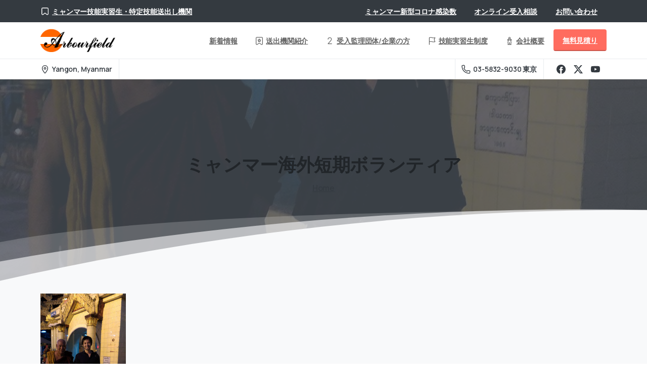

--- FILE ---
content_type: text/html; charset=UTF-8
request_url: https://arbourfield.jp/news/%E3%83%9F%E3%83%A3%E3%83%B3%E3%83%9E%E3%83%BC%E3%81%AB%E5%A4%A7%E5%BF%97%E3%82%92%E6%8A%B1%E3%81%8F%E3%83%9C%E3%83%A9%E3%83%B3%E3%83%86%E3%82%A3%E3%82%A2/12596540_584340068413836_985205024_o/
body_size: 38838
content:
<!doctype html>
<html lang="ja">
<head>
	<meta charset="UTF-8">
	<meta name="viewport" content="width=device-width, initial-scale=1">
	        <style>
            html {
                --pix-pagetransition-bg: #FFFFFF;
            }
        </style>
        <meta name='robots' content='index, follow, max-image-preview:large, max-snippet:-1, max-video-preview:-1' />

	<!-- This site is optimized with the Yoast SEO plugin v26.8 - https://yoast.com/product/yoast-seo-wordpress/ -->
	<title>ミャンマー海外短期ボランティア - ミャンマー人技能実習生・特定技能送り出し機関 | ARBOURFIELD</title>
	<link rel="canonical" href="https://arbourfield.jp/news/ミャンマーに大志を抱くボランティア/12596540_584340068413836_985205024_o/" />
	<meta property="og:locale" content="ja_JP" />
	<meta property="og:type" content="article" />
	<meta property="og:title" content="ミャンマー海外短期ボランティア - ミャンマー人技能実習生・特定技能送り出し機関 | ARBOURFIELD" />
	<meta property="og:url" content="https://arbourfield.jp/news/ミャンマーに大志を抱くボランティア/12596540_584340068413836_985205024_o/" />
	<meta property="og:site_name" content="ミャンマー人技能実習生・特定技能送り出し機関 | ARBOURFIELD" />
	<meta property="article:publisher" content="https://www.facebook.com/ArbourfieldJP" />
	<meta property="article:modified_time" content="2016-01-19T15:40:44+00:00" />
	<meta property="og:image" content="https://arbourfield.jp/news/%E3%83%9F%E3%83%A3%E3%83%B3%E3%83%9E%E3%83%BC%E3%81%AB%E5%A4%A7%E5%BF%97%E3%82%92%E6%8A%B1%E3%81%8F%E3%83%9C%E3%83%A9%E3%83%B3%E3%83%86%E3%82%A3%E3%82%A2/12596540_584340068413836_985205024_o" />
	<meta property="og:image:width" content="1080" />
	<meta property="og:image:height" content="1920" />
	<meta property="og:image:type" content="image/jpeg" />
	<script type="application/ld+json" class="yoast-schema-graph">{"@context":"https://schema.org","@graph":[{"@type":"WebPage","@id":"https://arbourfield.jp/news/%E3%83%9F%E3%83%A3%E3%83%B3%E3%83%9E%E3%83%BC%E3%81%AB%E5%A4%A7%E5%BF%97%E3%82%92%E6%8A%B1%E3%81%8F%E3%83%9C%E3%83%A9%E3%83%B3%E3%83%86%E3%82%A3%E3%82%A2/12596540_584340068413836_985205024_o/","url":"https://arbourfield.jp/news/%E3%83%9F%E3%83%A3%E3%83%B3%E3%83%9E%E3%83%BC%E3%81%AB%E5%A4%A7%E5%BF%97%E3%82%92%E6%8A%B1%E3%81%8F%E3%83%9C%E3%83%A9%E3%83%B3%E3%83%86%E3%82%A3%E3%82%A2/12596540_584340068413836_985205024_o/","name":"ミャンマー海外短期ボランティア - ミャンマー人技能実習生・特定技能送り出し機関 | ARBOURFIELD","isPartOf":{"@id":"https://arbourfield.jp/#website"},"primaryImageOfPage":{"@id":"https://arbourfield.jp/news/%E3%83%9F%E3%83%A3%E3%83%B3%E3%83%9E%E3%83%BC%E3%81%AB%E5%A4%A7%E5%BF%97%E3%82%92%E6%8A%B1%E3%81%8F%E3%83%9C%E3%83%A9%E3%83%B3%E3%83%86%E3%82%A3%E3%82%A2/12596540_584340068413836_985205024_o/#primaryimage"},"image":{"@id":"https://arbourfield.jp/news/%E3%83%9F%E3%83%A3%E3%83%B3%E3%83%9E%E3%83%BC%E3%81%AB%E5%A4%A7%E5%BF%97%E3%82%92%E6%8A%B1%E3%81%8F%E3%83%9C%E3%83%A9%E3%83%B3%E3%83%86%E3%82%A3%E3%82%A2/12596540_584340068413836_985205024_o/#primaryimage"},"thumbnailUrl":"https://arbourfield.jp/wp-content/uploads/2016/01/12596540_584340068413836_985205024_o.jpg","datePublished":"2016-01-19T15:33:02+00:00","dateModified":"2016-01-19T15:40:44+00:00","breadcrumb":{"@id":"https://arbourfield.jp/news/%E3%83%9F%E3%83%A3%E3%83%B3%E3%83%9E%E3%83%BC%E3%81%AB%E5%A4%A7%E5%BF%97%E3%82%92%E6%8A%B1%E3%81%8F%E3%83%9C%E3%83%A9%E3%83%B3%E3%83%86%E3%82%A3%E3%82%A2/12596540_584340068413836_985205024_o/#breadcrumb"},"inLanguage":"ja","potentialAction":[{"@type":"ReadAction","target":["https://arbourfield.jp/news/%E3%83%9F%E3%83%A3%E3%83%B3%E3%83%9E%E3%83%BC%E3%81%AB%E5%A4%A7%E5%BF%97%E3%82%92%E6%8A%B1%E3%81%8F%E3%83%9C%E3%83%A9%E3%83%B3%E3%83%86%E3%82%A3%E3%82%A2/12596540_584340068413836_985205024_o/"]}]},{"@type":"ImageObject","inLanguage":"ja","@id":"https://arbourfield.jp/news/%E3%83%9F%E3%83%A3%E3%83%B3%E3%83%9E%E3%83%BC%E3%81%AB%E5%A4%A7%E5%BF%97%E3%82%92%E6%8A%B1%E3%81%8F%E3%83%9C%E3%83%A9%E3%83%B3%E3%83%86%E3%82%A3%E3%82%A2/12596540_584340068413836_985205024_o/#primaryimage","url":"https://arbourfield.jp/wp-content/uploads/2016/01/12596540_584340068413836_985205024_o.jpg","contentUrl":"https://arbourfield.jp/wp-content/uploads/2016/01/12596540_584340068413836_985205024_o.jpg","width":1080,"height":1920,"caption":"ミャンマー海外短期ボランティア"},{"@type":"BreadcrumbList","@id":"https://arbourfield.jp/news/%E3%83%9F%E3%83%A3%E3%83%B3%E3%83%9E%E3%83%BC%E3%81%AB%E5%A4%A7%E5%BF%97%E3%82%92%E6%8A%B1%E3%81%8F%E3%83%9C%E3%83%A9%E3%83%B3%E3%83%86%E3%82%A3%E3%82%A2/12596540_584340068413836_985205024_o/#breadcrumb","itemListElement":[{"@type":"ListItem","position":1,"name":"ホーム","item":"https://arbourfield.jp/"},{"@type":"ListItem","position":2,"name":"ミャンマーに大志を抱く青年ボランティアがミャンマーの学校にやってきた","item":"https://arbourfield.jp/news/%e3%83%9f%e3%83%a3%e3%83%b3%e3%83%9e%e3%83%bc%e3%81%ab%e5%a4%a7%e5%bf%97%e3%82%92%e6%8a%b1%e3%81%8f%e3%83%9c%e3%83%a9%e3%83%b3%e3%83%86%e3%82%a3%e3%82%a2/"},{"@type":"ListItem","position":3,"name":"ミャンマー海外短期ボランティア"}]},{"@type":"WebSite","@id":"https://arbourfield.jp/#website","url":"https://arbourfield.jp/","name":"ミャンマー人技能実習生送り出し機関 | ARBOURFIELD","description":"ミャンマー海外人材派遣会社・溶接・建築・造船・ビルメンテ・外食・飲食品製造・介護分野等へ派遣","potentialAction":[{"@type":"SearchAction","target":{"@type":"EntryPoint","urlTemplate":"https://arbourfield.jp/?s={search_term_string}"},"query-input":{"@type":"PropertyValueSpecification","valueRequired":true,"valueName":"search_term_string"}}],"inLanguage":"ja"}]}</script>
	<!-- / Yoast SEO plugin. -->


<link rel='dns-prefetch' href='//use.fontawesome.com' />
<link rel="alternate" type="application/rss+xml" title="ミャンマー人技能実習生・特定技能送り出し機関 | ARBOURFIELD &raquo; フィード" href="https://arbourfield.jp/feed/" />
<link rel="alternate" type="application/rss+xml" title="ミャンマー人技能実習生・特定技能送り出し機関 | ARBOURFIELD &raquo; コメントフィード" href="https://arbourfield.jp/comments/feed/" />
<link rel="alternate" type="application/rss+xml" title="ミャンマー人技能実習生・特定技能送り出し機関 | ARBOURFIELD &raquo; ミャンマー海外短期ボランティア のコメントのフィード" href="https://arbourfield.jp/news/%e3%83%9f%e3%83%a3%e3%83%b3%e3%83%9e%e3%83%bc%e3%81%ab%e5%a4%a7%e5%bf%97%e3%82%92%e6%8a%b1%e3%81%8f%e3%83%9c%e3%83%a9%e3%83%b3%e3%83%86%e3%82%a3%e3%82%a2/12596540_584340068413836_985205024_o/feed/" />
<link rel="alternate" title="oEmbed (JSON)" type="application/json+oembed" href="https://arbourfield.jp/wp-json/oembed/1.0/embed?url=https%3A%2F%2Farbourfield.jp%2Fnews%2F%25e3%2583%259f%25e3%2583%25a3%25e3%2583%25b3%25e3%2583%259e%25e3%2583%25bc%25e3%2581%25ab%25e5%25a4%25a7%25e5%25bf%2597%25e3%2582%2592%25e6%258a%25b1%25e3%2581%258f%25e3%2583%259c%25e3%2583%25a9%25e3%2583%25b3%25e3%2583%2586%25e3%2582%25a3%25e3%2582%25a2%2F12596540_584340068413836_985205024_o%2F" />
<link rel="alternate" title="oEmbed (XML)" type="text/xml+oembed" href="https://arbourfield.jp/wp-json/oembed/1.0/embed?url=https%3A%2F%2Farbourfield.jp%2Fnews%2F%25e3%2583%259f%25e3%2583%25a3%25e3%2583%25b3%25e3%2583%259e%25e3%2583%25bc%25e3%2581%25ab%25e5%25a4%25a7%25e5%25bf%2597%25e3%2582%2592%25e6%258a%25b1%25e3%2581%258f%25e3%2583%259c%25e3%2583%25a9%25e3%2583%25b3%25e3%2583%2586%25e3%2582%25a3%25e3%2582%25a2%2F12596540_584340068413836_985205024_o%2F&#038;format=xml" />
<style id='wp-img-auto-sizes-contain-inline-css' type='text/css'>
img:is([sizes=auto i],[sizes^="auto," i]){contain-intrinsic-size:3000px 1500px}
/*# sourceURL=wp-img-auto-sizes-contain-inline-css */
</style>
<style id='wp-emoji-styles-inline-css' type='text/css'>

	img.wp-smiley, img.emoji {
		display: inline !important;
		border: none !important;
		box-shadow: none !important;
		height: 1em !important;
		width: 1em !important;
		margin: 0 0.07em !important;
		vertical-align: -0.1em !important;
		background: none !important;
		padding: 0 !important;
	}
/*# sourceURL=wp-emoji-styles-inline-css */
</style>
<link rel='stylesheet' id='wp-block-library-css' href='https://arbourfield.jp/wp-includes/css/dist/block-library/style.min.css?ver=6.9' type='text/css' media='all' />
<style id='pixfort-core-pix-small-search-style-inline-css' type='text/css'>


/*# sourceURL=https://arbourfield.jp/wp-content/plugins/pixfort-core/includes/blocks/search/style-index.css */
</style>
<style id='pixfort-core-pix-recent-posts-style-inline-css' type='text/css'>
.recent-posts-block{margin:0;padding:0;list-style:none}.recent-posts-block .pix-list-item{margin-bottom:10px;width:100%;clear:both}.recent-posts-block .pix-card{position:relative;max-width:100%;background-color:#212529;padding:0px;background-clip:border-box;border:0px solid rgba(0,0,0,.125);border-radius:5px}.recent-posts-block .pix-card a{color:#fff;text-decoration:none;pointer-events:none}.recent-posts-block .pix-card .d-flex{height:auto}.recent-posts-block .pix-fit-cover{position:absolute;top:0;left:0;width:100%;height:100%;-o-object-fit:cover;object-fit:cover}.recent-posts-block .pix-opacity-4{opacity:.4}.recent-posts-block .pix-hover-opacity-6:hover{opacity:.6}.recent-posts-block .pix-opacity-5{opacity:.5}.recent-posts-block .pix-opacity-7{opacity:.7}.recent-posts-block .pix-hover-opacity-10:hover{opacity:1}.recent-posts-block .pix-mb-10{margin-bottom:10px}.recent-posts-block .pix-p-20{padding:20px}.recent-posts-block .line-clamp-2{display:-webkit-box;-webkit-line-clamp:2;-webkit-box-orient:vertical;overflow:hidden}.recent-posts-block .rounded-xl{border-radius:.5rem}.recent-posts-block .shadow-hover:hover{-webkit-box-shadow:0 .5rem 1rem rgba(0,0,0,.15);box-shadow:0 .5rem 1rem rgba(0,0,0,.15)}.recent-posts-block .fly-sm{-webkit-transition:-webkit-transform .2s ease-in-out;transition:-webkit-transform .2s ease-in-out;transition:transform .2s ease-in-out;transition:transform .2s ease-in-out, -webkit-transform .2s ease-in-out}.recent-posts-block .fly-sm:hover{-webkit-transform:translateY(-5px);transform:translateY(-5px)}.recent-posts-block img{max-width:100%;height:auto}.recent-posts-block .pixfort-likes-small{color:var(--pix-gray-1) !important}

/*# sourceURL=https://arbourfield.jp/wp-content/plugins/pixfort-core/includes/blocks/recent-posts/style-index.css */
</style>
<style id='pixfort-core-pix-promo-box-style-inline-css' type='text/css'>
.wp-block-pixfort-core-pix-promo-box .pix-promo-box{position:relative;min-height:350px;border-radius:5px;overflow:hidden;background-color:#212529;margin:1rem 0;display:-webkit-box;display:-ms-flexbox;display:flex;-webkit-box-align:end;-ms-flex-align:end;align-items:flex-end}.wp-block-pixfort-core-pix-promo-box .pix-promo-box:hover svg{margin-left:8px}.wp-block-pixfort-core-pix-promo-box .pix-promo-box img{-webkit-transition:all .4s cubic-bezier(0.165, 0.84, 0.44, 1);transition:all .4s cubic-bezier(0.165, 0.84, 0.44, 1);opacity:.4;-webkit-transform:none;transform:none}.wp-block-pixfort-core-pix-promo-box .pix-promo-box img:hover{opacity:.6;-webkit-transform:scale(1.05);transform:scale(1.05)}.wp-block-pixfort-core-pix-promo-box .pix-promo-box-bg{position:absolute;top:0;left:0;right:0;bottom:0;z-index:1}.wp-block-pixfort-core-pix-promo-box .pix-promo-box-bg img{width:100%;height:100%;-o-object-fit:cover;object-fit:cover}.wp-block-pixfort-core-pix-promo-box .pix-promo-box-badge{display:inline-block;z-index:2;background-color:rgba(0,0,0,.5);color:hsla(0,0%,100%,.5);padding:.25rem .5rem;border-radius:.25rem;font-size:.875rem}.wp-block-pixfort-core-pix-promo-box .pix-promo-box-content{position:relative;z-index:2;padding:2rem;color:#fff;text-shadow:0 1px 2px rgba(0,0,0,.2)}.wp-block-pixfort-core-pix-promo-box .pix-promo-box-content h4{margin-top:10px;margin-bottom:10px;font-size:30px;font-weight:600}.wp-block-pixfort-core-pix-promo-box .pix-promo-box-content a{display:inline-block;color:hsla(0,0%,100%,.6) !important;font-weight:700;text-decoration:none;font-size:16px;line-height:1.4;display:-webkit-box;display:-ms-flexbox;display:flex;-webkit-box-align:center;-ms-flex-align:center;align-items:center;-webkit-box-shadow:none !important;box-shadow:none !important}.wp-block-pixfort-core-pix-promo-box .pix-promo-box-content a svg{width:1em;height:1em;-webkit-transition:all .4s cubic-bezier(0.165, 0.84, 0.44, 1);transition:all .4s cubic-bezier(0.165, 0.84, 0.44, 1)}

/*# sourceURL=https://arbourfield.jp/wp-content/plugins/pixfort-core/includes/blocks/promo-box/style-index.css */
</style>
<style id='pixfort-core-categories-style-inline-css' type='text/css'>
.pix_categories_widget a{display:-webkit-box;display:-ms-flexbox;display:flex;-webkit-box-align:center;-ms-flex-align:center;align-items:center;width:100%;-webkit-box-pack:center;-ms-flex-pack:center;justify-content:center;background-color:#fff;-webkit-box-shadow:0 2px 5px rgba(0,0,0,.08);box-shadow:0 2px 5px rgba(0,0,0,.08);-webkit-transition:all .2s;transition:all .2s;border-radius:.375rem;margin-bottom:10px;padding:5px;text-align:center;font-size:14px;font-weight:700;color:inherit;min-height:40px;text-decoration:none;color:#6c757d}.pix_categories_widget a:hover{-webkit-box-shadow:0 4px 8px rgba(0,0,0,.12);box-shadow:0 4px 8px rgba(0,0,0,.12);color:#212529}

/*# sourceURL=https://arbourfield.jp/wp-content/plugins/pixfort-core/includes/blocks/categories/style-index.css */
</style>
<style id='pixfort-core-social-links-style-inline-css' type='text/css'>
.social-links-block{display:-webkit-box;display:-ms-flexbox;display:flex;gap:10px}.social-links-block a{text-decoration:none;color:inherit}.social-links-block img{width:24px;height:24px}.wp-block-pixfort-core-social-links .pix-social_widget{display:-webkit-box;display:-ms-flexbox;display:flex;-ms-flex-wrap:wrap;flex-wrap:wrap;-webkit-box-align:center;-ms-flex-align:center;align-items:center}.wp-block-pixfort-core-social-links .pix-icon-preview{line-height:0}.wp-block-pixfort-core-social-links .pix-icon-preview img{width:20px;height:20px;opacity:.7;-webkit-transition:all .4s ease;transition:all .4s ease}.wp-block-pixfort-core-social-links .pix-social-item:hover .pix-icon-preview img{opacity:1}.wp-block-pixfort-core-social-links .d-inline-block{width:40px;height:40px;border-radius:5px;-webkit-transition:all .4s ease;transition:all .4s ease}.wp-block-pixfort-core-social-links .shadow-sm{-webkit-box-shadow:0 .125rem .25rem rgba(0,0,0,.075);box-shadow:0 .125rem .25rem rgba(0,0,0,.075);border-radius:100%}.wp-block-pixfort-core-social-links .shadow-hover-sm:hover{-webkit-box-shadow:0 .25rem .5rem rgba(0,0,0,.09);box-shadow:0 .25rem .5rem rgba(0,0,0,.09)}.wp-block-pixfort-core-social-links .fly-sm{-webkit-transition:all .4s cubic-bezier(0.165, 0.84, 0.44, 1);transition:all .4s cubic-bezier(0.165, 0.84, 0.44, 1)}.wp-block-pixfort-core-social-links .fly-sm:hover{-webkit-transform:translateY(-3px);transform:translateY(-3px)}.wp-block-pixfort-core-social-links .pix-mr-10{margin-right:10px}.wp-block-pixfort-core-social-links .mb-2{margin-bottom:.5rem}.wp-block-pixfort-core-social-links .pix-py-10{padding-top:10px;padding-bottom:10px}.wp-block-pixfort-core-social-links .d-flex{display:-webkit-box;display:-ms-flexbox;display:flex}.wp-block-pixfort-core-social-links .align-items-center{-webkit-box-align:center;-ms-flex-align:center;align-items:center}.wp-block-pixfort-core-social-links .justify-content-center{-webkit-box-pack:center;-ms-flex-pack:center;justify-content:center}.wp-block-pixfort-core-social-links .h-100{height:100%}.wp-block-pixfort-core-social-links .text-body-default{color:#333}.wp-block-pixfort-core-social-links .bg-white{background-color:#fff}

/*# sourceURL=https://arbourfield.jp/wp-content/plugins/pixfort-core/includes/blocks/social/style-index.css */
</style>
<style id='global-styles-inline-css' type='text/css'>
:root{--wp--preset--aspect-ratio--square: 1;--wp--preset--aspect-ratio--4-3: 4/3;--wp--preset--aspect-ratio--3-4: 3/4;--wp--preset--aspect-ratio--3-2: 3/2;--wp--preset--aspect-ratio--2-3: 2/3;--wp--preset--aspect-ratio--16-9: 16/9;--wp--preset--aspect-ratio--9-16: 9/16;--wp--preset--color--black: #000000;--wp--preset--color--cyan-bluish-gray: #abb8c3;--wp--preset--color--white: #ffffff;--wp--preset--color--pale-pink: #f78da7;--wp--preset--color--vivid-red: #cf2e2e;--wp--preset--color--luminous-vivid-orange: #ff6900;--wp--preset--color--luminous-vivid-amber: #fcb900;--wp--preset--color--light-green-cyan: #7bdcb5;--wp--preset--color--vivid-green-cyan: #00d084;--wp--preset--color--pale-cyan-blue: #8ed1fc;--wp--preset--color--vivid-cyan-blue: #0693e3;--wp--preset--color--vivid-purple: #9b51e0;--wp--preset--gradient--vivid-cyan-blue-to-vivid-purple: linear-gradient(135deg,rgb(6,147,227) 0%,rgb(155,81,224) 100%);--wp--preset--gradient--light-green-cyan-to-vivid-green-cyan: linear-gradient(135deg,rgb(122,220,180) 0%,rgb(0,208,130) 100%);--wp--preset--gradient--luminous-vivid-amber-to-luminous-vivid-orange: linear-gradient(135deg,rgb(252,185,0) 0%,rgb(255,105,0) 100%);--wp--preset--gradient--luminous-vivid-orange-to-vivid-red: linear-gradient(135deg,rgb(255,105,0) 0%,rgb(207,46,46) 100%);--wp--preset--gradient--very-light-gray-to-cyan-bluish-gray: linear-gradient(135deg,rgb(238,238,238) 0%,rgb(169,184,195) 100%);--wp--preset--gradient--cool-to-warm-spectrum: linear-gradient(135deg,rgb(74,234,220) 0%,rgb(151,120,209) 20%,rgb(207,42,186) 40%,rgb(238,44,130) 60%,rgb(251,105,98) 80%,rgb(254,248,76) 100%);--wp--preset--gradient--blush-light-purple: linear-gradient(135deg,rgb(255,206,236) 0%,rgb(152,150,240) 100%);--wp--preset--gradient--blush-bordeaux: linear-gradient(135deg,rgb(254,205,165) 0%,rgb(254,45,45) 50%,rgb(107,0,62) 100%);--wp--preset--gradient--luminous-dusk: linear-gradient(135deg,rgb(255,203,112) 0%,rgb(199,81,192) 50%,rgb(65,88,208) 100%);--wp--preset--gradient--pale-ocean: linear-gradient(135deg,rgb(255,245,203) 0%,rgb(182,227,212) 50%,rgb(51,167,181) 100%);--wp--preset--gradient--electric-grass: linear-gradient(135deg,rgb(202,248,128) 0%,rgb(113,206,126) 100%);--wp--preset--gradient--midnight: linear-gradient(135deg,rgb(2,3,129) 0%,rgb(40,116,252) 100%);--wp--preset--font-size--small: 13px;--wp--preset--font-size--medium: 20px;--wp--preset--font-size--large: 36px;--wp--preset--font-size--x-large: 42px;--wp--preset--spacing--20: 0.44rem;--wp--preset--spacing--30: 0.67rem;--wp--preset--spacing--40: 1rem;--wp--preset--spacing--50: 1.5rem;--wp--preset--spacing--60: 2.25rem;--wp--preset--spacing--70: 3.38rem;--wp--preset--spacing--80: 5.06rem;--wp--preset--shadow--natural: 6px 6px 9px rgba(0, 0, 0, 0.2);--wp--preset--shadow--deep: 12px 12px 50px rgba(0, 0, 0, 0.4);--wp--preset--shadow--sharp: 6px 6px 0px rgba(0, 0, 0, 0.2);--wp--preset--shadow--outlined: 6px 6px 0px -3px rgb(255, 255, 255), 6px 6px rgb(0, 0, 0);--wp--preset--shadow--crisp: 6px 6px 0px rgb(0, 0, 0);}:where(body) { margin: 0; }.wp-site-blocks > .alignleft { float: left; margin-right: 2em; }.wp-site-blocks > .alignright { float: right; margin-left: 2em; }.wp-site-blocks > .aligncenter { justify-content: center; margin-left: auto; margin-right: auto; }:where(.is-layout-flex){gap: 0.5em;}:where(.is-layout-grid){gap: 0.5em;}.is-layout-flow > .alignleft{float: left;margin-inline-start: 0;margin-inline-end: 2em;}.is-layout-flow > .alignright{float: right;margin-inline-start: 2em;margin-inline-end: 0;}.is-layout-flow > .aligncenter{margin-left: auto !important;margin-right: auto !important;}.is-layout-constrained > .alignleft{float: left;margin-inline-start: 0;margin-inline-end: 2em;}.is-layout-constrained > .alignright{float: right;margin-inline-start: 2em;margin-inline-end: 0;}.is-layout-constrained > .aligncenter{margin-left: auto !important;margin-right: auto !important;}.is-layout-constrained > :where(:not(.alignleft):not(.alignright):not(.alignfull)){margin-left: auto !important;margin-right: auto !important;}body .is-layout-flex{display: flex;}.is-layout-flex{flex-wrap: wrap;align-items: center;}.is-layout-flex > :is(*, div){margin: 0;}body .is-layout-grid{display: grid;}.is-layout-grid > :is(*, div){margin: 0;}body{padding-top: 0px;padding-right: 0px;padding-bottom: 0px;padding-left: 0px;}a:where(:not(.wp-element-button)){text-decoration: underline;}:root :where(.wp-element-button, .wp-block-button__link){background-color: #32373c;border-width: 0;color: #fff;font-family: inherit;font-size: inherit;font-style: inherit;font-weight: inherit;letter-spacing: inherit;line-height: inherit;padding-top: calc(0.667em + 2px);padding-right: calc(1.333em + 2px);padding-bottom: calc(0.667em + 2px);padding-left: calc(1.333em + 2px);text-decoration: none;text-transform: inherit;}.has-black-color{color: var(--wp--preset--color--black) !important;}.has-cyan-bluish-gray-color{color: var(--wp--preset--color--cyan-bluish-gray) !important;}.has-white-color{color: var(--wp--preset--color--white) !important;}.has-pale-pink-color{color: var(--wp--preset--color--pale-pink) !important;}.has-vivid-red-color{color: var(--wp--preset--color--vivid-red) !important;}.has-luminous-vivid-orange-color{color: var(--wp--preset--color--luminous-vivid-orange) !important;}.has-luminous-vivid-amber-color{color: var(--wp--preset--color--luminous-vivid-amber) !important;}.has-light-green-cyan-color{color: var(--wp--preset--color--light-green-cyan) !important;}.has-vivid-green-cyan-color{color: var(--wp--preset--color--vivid-green-cyan) !important;}.has-pale-cyan-blue-color{color: var(--wp--preset--color--pale-cyan-blue) !important;}.has-vivid-cyan-blue-color{color: var(--wp--preset--color--vivid-cyan-blue) !important;}.has-vivid-purple-color{color: var(--wp--preset--color--vivid-purple) !important;}.has-black-background-color{background-color: var(--wp--preset--color--black) !important;}.has-cyan-bluish-gray-background-color{background-color: var(--wp--preset--color--cyan-bluish-gray) !important;}.has-white-background-color{background-color: var(--wp--preset--color--white) !important;}.has-pale-pink-background-color{background-color: var(--wp--preset--color--pale-pink) !important;}.has-vivid-red-background-color{background-color: var(--wp--preset--color--vivid-red) !important;}.has-luminous-vivid-orange-background-color{background-color: var(--wp--preset--color--luminous-vivid-orange) !important;}.has-luminous-vivid-amber-background-color{background-color: var(--wp--preset--color--luminous-vivid-amber) !important;}.has-light-green-cyan-background-color{background-color: var(--wp--preset--color--light-green-cyan) !important;}.has-vivid-green-cyan-background-color{background-color: var(--wp--preset--color--vivid-green-cyan) !important;}.has-pale-cyan-blue-background-color{background-color: var(--wp--preset--color--pale-cyan-blue) !important;}.has-vivid-cyan-blue-background-color{background-color: var(--wp--preset--color--vivid-cyan-blue) !important;}.has-vivid-purple-background-color{background-color: var(--wp--preset--color--vivid-purple) !important;}.has-black-border-color{border-color: var(--wp--preset--color--black) !important;}.has-cyan-bluish-gray-border-color{border-color: var(--wp--preset--color--cyan-bluish-gray) !important;}.has-white-border-color{border-color: var(--wp--preset--color--white) !important;}.has-pale-pink-border-color{border-color: var(--wp--preset--color--pale-pink) !important;}.has-vivid-red-border-color{border-color: var(--wp--preset--color--vivid-red) !important;}.has-luminous-vivid-orange-border-color{border-color: var(--wp--preset--color--luminous-vivid-orange) !important;}.has-luminous-vivid-amber-border-color{border-color: var(--wp--preset--color--luminous-vivid-amber) !important;}.has-light-green-cyan-border-color{border-color: var(--wp--preset--color--light-green-cyan) !important;}.has-vivid-green-cyan-border-color{border-color: var(--wp--preset--color--vivid-green-cyan) !important;}.has-pale-cyan-blue-border-color{border-color: var(--wp--preset--color--pale-cyan-blue) !important;}.has-vivid-cyan-blue-border-color{border-color: var(--wp--preset--color--vivid-cyan-blue) !important;}.has-vivid-purple-border-color{border-color: var(--wp--preset--color--vivid-purple) !important;}.has-vivid-cyan-blue-to-vivid-purple-gradient-background{background: var(--wp--preset--gradient--vivid-cyan-blue-to-vivid-purple) !important;}.has-light-green-cyan-to-vivid-green-cyan-gradient-background{background: var(--wp--preset--gradient--light-green-cyan-to-vivid-green-cyan) !important;}.has-luminous-vivid-amber-to-luminous-vivid-orange-gradient-background{background: var(--wp--preset--gradient--luminous-vivid-amber-to-luminous-vivid-orange) !important;}.has-luminous-vivid-orange-to-vivid-red-gradient-background{background: var(--wp--preset--gradient--luminous-vivid-orange-to-vivid-red) !important;}.has-very-light-gray-to-cyan-bluish-gray-gradient-background{background: var(--wp--preset--gradient--very-light-gray-to-cyan-bluish-gray) !important;}.has-cool-to-warm-spectrum-gradient-background{background: var(--wp--preset--gradient--cool-to-warm-spectrum) !important;}.has-blush-light-purple-gradient-background{background: var(--wp--preset--gradient--blush-light-purple) !important;}.has-blush-bordeaux-gradient-background{background: var(--wp--preset--gradient--blush-bordeaux) !important;}.has-luminous-dusk-gradient-background{background: var(--wp--preset--gradient--luminous-dusk) !important;}.has-pale-ocean-gradient-background{background: var(--wp--preset--gradient--pale-ocean) !important;}.has-electric-grass-gradient-background{background: var(--wp--preset--gradient--electric-grass) !important;}.has-midnight-gradient-background{background: var(--wp--preset--gradient--midnight) !important;}.has-small-font-size{font-size: var(--wp--preset--font-size--small) !important;}.has-medium-font-size{font-size: var(--wp--preset--font-size--medium) !important;}.has-large-font-size{font-size: var(--wp--preset--font-size--large) !important;}.has-x-large-font-size{font-size: var(--wp--preset--font-size--x-large) !important;}
:where(.wp-block-post-template.is-layout-flex){gap: 1.25em;}:where(.wp-block-post-template.is-layout-grid){gap: 1.25em;}
:where(.wp-block-term-template.is-layout-flex){gap: 1.25em;}:where(.wp-block-term-template.is-layout-grid){gap: 1.25em;}
:where(.wp-block-columns.is-layout-flex){gap: 2em;}:where(.wp-block-columns.is-layout-grid){gap: 2em;}
:root :where(.wp-block-pullquote){font-size: 1.5em;line-height: 1.6;}
/*# sourceURL=global-styles-inline-css */
</style>
<link rel='stylesheet' id='pixfort-bootstrap-css' href='https://arbourfield.jp/wp-content/themes/essentials/inc/css/bootstrap.min.css?ver=3.2.26' type='text/css' media='all' />
<style id='pix-intro-handle-inline-css' type='text/css'>

        body:not(.render) .pix-overlay-item {
            opacity: 0 !important;
        }
        body:not(.pix-loaded) .pix-wpml-header-btn {
            opacity: 0;
        }
            html:has(body:not(.render)) {
                background: var(--pix-pagetransition-bg)  !important;
            }
            .pix-page-loading-bg:after {
                content: " ";
                position: fixed;
                top: 0;
                left: 0;
                width: 100vw;
                height: 100vh;
                display: block;
                pointer-events: none;
                transition: opacity .16s ease-in-out;
                transform-style: flat;
                z-index: 99999999999999999999;
                opacity: 1;
                background: var(--pix-pagetransition-bg) !important;
            }
            body.render .pix-page-loading-bg:after {
                opacity: 0;
            }
            
/*# sourceURL=pix-intro-handle-inline-css */
</style>
<link rel='stylesheet' id='pixfort-core-style-css' href='https://arbourfield.jp/wp-content/uploads/wp-scss-cache/pixfort-core-style.css?ver=24665235' type='text/css' media='all' />
<link rel='stylesheet' id='pixfort-main-styles-css' href='https://arbourfield.jp/wp-content/plugins/pixfort-core/includes/assets/css/common/main.min.css?ver=3.3.4' type='text/css' media='all' />
<link rel='stylesheet' id='ms-main-css' href='https://arbourfield.jp/wp-content/plugins/masterslider/public/assets/css/masterslider.main.css?ver=3.7.8' type='text/css' media='all' />
<link rel='stylesheet' id='ms-custom-css' href='https://arbourfield.jp/wp-content/uploads/masterslider/custom.css?ver=2.7' type='text/css' media='all' />
<link rel='stylesheet' id='bfa-font-awesome-css' href='https://use.fontawesome.com/releases/v5.15.4/css/all.css?ver=2.0.3' type='text/css' media='all' />
<link rel='stylesheet' id='pixfort-header-styles-css' href='https://arbourfield.jp/wp-content/plugins/pixfort-core/includes/assets/css/header.min.css?ver=3.3.4' type='text/css' media='all' />
<style id='pixfort-custom-header-style-inline-css' type='text/css'>
.pixfort-area-content[data-area=topbar] { --pix-header-bg-color: var(--pix-gray-8); --pix-header-text-color: var(--pix-white); }.pixfort-area-content[data-area=header] { --pix-header-bg-color: var(--pix-white); --pix-display-header-scroll-blur: none; --pix-opacity-header-scroll-blur: 0; --pix-header-scroll-bg-color: var(--pix-white); --pix-header-text-color: var(--pix-dark-opacity-7); --pix-header-scroll-text-color: var(--pix-body-default); --pix-scroll-header-shadow: var(--pix-shadow-lg); }.pixfort-area-content[data-area=stack] { --pix-header-bg-color: var(--pix-white); --pix-header-text-color: var(--pix-body-default); --pix-header-area-line-color: var(--pix-gray-2); }.pixfort-area-content[data-area=m_topbar] { --pix-header-bg-color: var(--pix-gray-1); --pix-header-text-color: var(--pix-body-default); }
/*# sourceURL=pixfort-custom-header-style-inline-css */
</style>
<link rel='stylesheet' id='bdt-uikit-css' href='https://arbourfield.jp/wp-content/plugins/bdthemes-element-pack-lite/assets/css/bdt-uikit.css?ver=3.21.7' type='text/css' media='all' />
<link rel='stylesheet' id='ep-helper-css' href='https://arbourfield.jp/wp-content/plugins/bdthemes-element-pack-lite/assets/css/ep-helper.css?ver=8.3.12' type='text/css' media='all' />


<script type="text/javascript" src="//arbourfield.jp/wp-content/plugins/revslider/sr6/assets/js/rbtools.min.js?ver=6.7.39" async id="tp-tools-js"></script>
<script type="text/javascript" src="//arbourfield.jp/wp-content/plugins/revslider/sr6/assets/js/rs6.min.js?ver=6.7.39" async id="revmin-js"></script>
<link rel="https://api.w.org/" href="https://arbourfield.jp/wp-json/" /><link rel="alternate" title="JSON" type="application/json" href="https://arbourfield.jp/wp-json/wp/v2/media/1578" /><link rel='shortlink' href='https://arbourfield.jp/?p=1578' />

<meta name="generator" content="MasterSlider 3.7.8 - Responsive Touch Image Slider" />
<link rel="modulepreload" href="https://arbourfield.jp/wp-content/plugins/pixfort-core/dist/front/header.d06dbeda3e96123d6dad.js">
<link rel="modulepreload" href="https://arbourfield.jp/wp-content/plugins/pixfort-core/dist/front/common.34bd7e7b9cf8bdf6b89d.js">
<link rel="modulepreload" href="https://arbourfield.jp/wp-content/plugins/pixfort-core/dist/front/animations.47ac1b03d305c0966c18.js">
<link rel="modulepreload" href="https://arbourfield.jp/wp-content/plugins/pixfort-core/dist/front/accordion.914324f970abc78409ed.js">
<meta name="generator" content="Elementor 3.35.0; features: additional_custom_breakpoints; settings: css_print_method-external, google_font-enabled, font_display-auto">
			<style>
				.e-con.e-parent:nth-of-type(n+4):not(.e-lazyloaded):not(.e-no-lazyload),
				.e-con.e-parent:nth-of-type(n+4):not(.e-lazyloaded):not(.e-no-lazyload) * {
					background-image: none !important;
				}
				@media screen and (max-height: 1024px) {
					.e-con.e-parent:nth-of-type(n+3):not(.e-lazyloaded):not(.e-no-lazyload),
					.e-con.e-parent:nth-of-type(n+3):not(.e-lazyloaded):not(.e-no-lazyload) * {
						background-image: none !important;
					}
				}
				@media screen and (max-height: 640px) {
					.e-con.e-parent:nth-of-type(n+2):not(.e-lazyloaded):not(.e-no-lazyload),
					.e-con.e-parent:nth-of-type(n+2):not(.e-lazyloaded):not(.e-no-lazyload) * {
						background-image: none !important;
					}
				}
			</style>
			<style type="text/css" id="custom-background-css">
body.custom-background { background-color: #f9f9f9; }
</style>
	<meta name="generator" content="Powered by Slider Revolution 6.7.39 - responsive, Mobile-Friendly Slider Plugin for WordPress with comfortable drag and drop interface." />
<link rel="icon" href="https://arbourfield.jp/wp-content/uploads/2021/06/cropped-ABF-logo-sq-1-32x32.png" sizes="32x32" />
<link rel="icon" href="https://arbourfield.jp/wp-content/uploads/2021/06/cropped-ABF-logo-sq-1-192x192.png" sizes="192x192" />
<link rel="apple-touch-icon" href="https://arbourfield.jp/wp-content/uploads/2021/06/cropped-ABF-logo-sq-1-180x180.png" />
<meta name="msapplication-TileImage" content="https://arbourfield.jp/wp-content/uploads/2021/06/cropped-ABF-logo-sq-1-270x270.png" />

</head>
<body class="attachment wp-singular attachment-template-default single single-attachment postid-1578 attachmentid-1578 attachment-jpeg custom-background wp-theme-essentials _masterslider _msp_version_3.7.8  bg-white  site-render-fade-page-transition elementor-default elementor-kit-8777 elementor-page-10013" style="">
			<div class="pix-page-loading-bg"></div>
		            <div class="pix-loading-circ-path"></div>
        	<div id="page" class="site">
				<div data-area="topbar" class="pixfort-header-area pixfort-area-content  pix-topbar position-relative2 pix-header-desktop pix-topbar-normal" data-width="" data-scroll-width="">
			<div class="container">
				<div class="pix-row d-flex align-items-center align-items-stretch">
												<div data-col="topbar_1" class="pixfort-header-col col column  flex-1 pix-header-min-height text-left justify-content-start py-md-0 d-flex align-items-center">
										<div data-anim-type="disabled" class="d-inline-flex line-height-1 align-items-center text-sm pix-header-text pix-py-5 text-white font-weight-bold mb-0">
			<svg class="pixfort-icon text-18 pix-mr-5 pix-header-icon-style" width="24" height="24"  data-name="Line/pixfort-icon-bookmark-1" viewBox="2 2 20 20"><path fill="none" stroke="var(--pf-icon-color)" stroke-linecap="round" stroke-linejoin="round" stroke-width="var(--pf-icon-stroke-width)" d="M7,5 L17,5 C18.1045695,5 19,5.8954305 19,7 L19,17.6515587 C19,18.7561282 18.1045695,19.6515587 17,19.6515587 C16.5225775,19.6515587 16.0609035,19.4807744 15.6984173,19.1700719 L12.6507914,16.5578212 C12.2763016,16.23683 11.7236984,16.23683 11.3492086,16.5578212 L8.30158275,19.1700719 C7.46293106,19.8889162 6.2003311,19.7917932 5.4814868,18.9531415 C5.17078432,18.5906553 5,18.1289813 5,17.6515587 L5,7 C5,5.8954305 5.8954305,5 7,5 Z"/></svg>						<span class="line-height-1"><h1 style="font-size:14px; font-weight:bold;"><a href="https://arbourfield.jp/"><font color="white">ミャンマー技能実習生・特定技能送出し機関</font></a></h1></span>
		</div>
								</div>
												<div data-col="topbar_2" class="pixfort-header-col col column  flex-1 pix-header-min-height text-right justify-content-end py-md-0 d-flex align-items-center">
											<nav class="navbar navbar-hover-drop navbar-expand-lg navbar-light p-0 w-100">
			<div id="navbarNav-780" class="pix-menu-element collapse navbar-collapse align-self-stretch   justify-content-end "><ul id="menu-top" class="navbar-nav nav-style-megamenu align-self-stretch align-items-center "><li itemscope="itemscope" itemtype="https://www.schema.org/SiteNavigationElement" id="menu-item-10733" class="menu-item menu-item-type-post_type menu-item-object-page menu-item-10733 nav-item dropdown d-lg-flex nav-item-display align-self-stretch overflow-visible align-items-center"><a class=" font-weight-bold pix-nav-link text-white nav-link animate-in" target="_self" href="https://arbourfield.jp/%e3%83%9f%e3%83%a3%e3%83%b3%e3%83%9e%e3%83%bc%e5%9b%bd%e5%86%85%e3%81%ae%e3%82%b3%e3%83%ad%e3%83%8a%e3%82%a6%e3%82%a3%e3%83%ab%e3%82%b9%e6%84%9f%e6%9f%93%e7%8a%b6%e6%b3%81/" data-anim-type="fade-in"><span class="pix-dropdown-title text-sm  pix-header-text">ミャンマー新型コロナ感染数</span></a></li>
<li itemscope="itemscope" itemtype="https://www.schema.org/SiteNavigationElement" id="menu-item-11035" class="menu-item menu-item-type-post_type menu-item-object-page menu-item-11035 nav-item dropdown d-lg-flex nav-item-display align-self-stretch overflow-visible align-items-center"><a class=" font-weight-bold pix-nav-link text-white nav-link animate-in" target="_self" href="https://arbourfield.jp/%e3%82%aa%e3%83%b3%e3%83%a9%e3%82%a4%e3%83%b3%e5%8f%97%e3%81%91%e5%85%a5%e3%82%8c%e7%9b%b8%e8%ab%87/" data-anim-type="fade-in"><span class="pix-dropdown-title text-sm  pix-header-text">オンライン受入相談</span></a></li>
<li itemscope="itemscope" itemtype="https://www.schema.org/SiteNavigationElement" id="menu-item-536" class="menu-item menu-item-type-post_type menu-item-object-page menu-item-536 nav-item dropdown d-lg-flex nav-item-display align-self-stretch overflow-visible align-items-center"><a class=" font-weight-bold pix-nav-link text-white nav-link animate-in" target="_self" href="https://arbourfield.jp/%e3%83%9f%e3%83%a3%e3%83%b3%e3%83%9e%e3%83%bc%e4%ba%ba%e6%8a%80%e8%83%bd%e5%ae%9f%e7%bf%92%e7%94%9f%e3%81%8a%e5%95%8f%e3%81%84%e5%90%88%e3%82%8f%e3%81%9b/" data-anim-type="fade-in"><span class="pix-dropdown-title text-sm  pix-header-text">お問い合わせ</span></a></li>
</ul></div>			</nav>
									</div>
									</div>
							</div>
					</div>
			<header data-area="header" id="masthead" class="pixfort-header-area pixfort-area-content pix-header is-sticky pix-header-desktop d-block pix-header-normal pix-header-container-area" data-width="" data-scroll-width="">
				<div class="container">
					<div class="pix-row position-relative d-flex justify-content-between">
													<nav data-col="header_1" class="pixfort-header-col flex-1 navbar   pix-main-menu navbar-hover-drop navbar-expand-lg navbar-light ">
										<div class="slide-in-container d-flex align-items-center">
			<div class="d-inline-block animate-in slide-in-container" data-anim-type="slide-in-up" style="max-width:180px;">
											<a class="navbar-brand" href="https://arbourfield.jp/" target="_self" rel="home">
																	<img class="pix-logo" height="" width="" src="https://arbourfield.jp/wp-content/uploads/2015/03/abflogo1.png" alt="ミャンマー人技能実習生送出し機関ARBOURFIELD CO.,LTD." style="">
																		<img class="pix-logo-scroll" src="https://arbourfield.jp/wp-content/uploads/2015/03/abflogo1.png" alt="ミャンマー人技能実習生・特定技能送り出し機関 | ARBOURFIELD" style="">
																	</a>
									</div>
		</div>
	<div id="navbarNav-616" class="pix-menu-element collapse navbar-collapse align-self-stretch   justify-content-end "><ul id="menu-global" class="navbar-nav nav-style-megamenu align-self-stretch align-items-center "><li itemscope="itemscope" itemtype="https://www.schema.org/SiteNavigationElement" id="menu-item-535" class="menu-item menu-item-type-post_type menu-item-object-page current_page_parent menu-item-has-children dropdown menu-item-535 nav-item dropdown d-lg-flex nav-item-display align-self-stretch overflow-visible align-items-center mega-item pix-mega-style-lg"><a class=" font-weight-bold pix-nav-link text-dark-opacity-7 dropdown-toggle nav-link animate-in" target="_self" href="https://arbourfield.jp/%e3%83%9f%e3%83%a3%e3%83%b3%e3%83%9e%e3%83%bc%e6%8a%80%e8%83%bd%e5%ae%9f%e7%bf%92%e7%94%9f%e3%83%8b%e3%83%a5%e3%83%bc%e3%82%b9%e3%81%8a%e7%9f%a5%e3%82%89%e3%81%9b/" data-toggle="dropdown" aria-haspopup="true" aria-expanded="false" data-anim-type="fade-in" id="menu-item-dropdown-535"><span class="pix-dropdown-title text-sm  pix-header-text">新着情報<svg class="pixfort-icon pixfort-dropdown-arrow d-none" width="24" height="24"  data-name="Line/pixfort-icon-arrow-bottom-2" viewBox="2 2 20 20"><polyline fill="none" stroke="var(--pf-icon-color)" stroke-linecap="round" stroke-linejoin="round" stroke-width="var(--pf-icon-stroke-width)" points="7 9.5 12 14.5 17 9.5"/></svg></span></a>
<div class="dropdown-menu"  aria-labelledby="menu-item-dropdown-535" role="navigation">
<div class="submenu-box bg-light-opacity-9 overflow-hidden2"><div class="container overflow-hidden"><div class="row w-100">	<div class="col-lg-6 none pix-dropdown-padding pix-dropdown-padding-sm">		<div itemscope="itemscope" itemtype="https://www.schema.org/SiteNavigationElement" id="menu-item-10701" class="menu-item menu-item-type-post_type menu-item-object-page current_page_parent menu-item-10701 nav-item dropdown d-lg-flex nav-item-display align-self-stretch overflow-visible align-items-center w-100"><a class=" font-weight-bold pix-nav-link  dropdown-item" target="_self" href="https://arbourfield.jp/%e3%83%9f%e3%83%a3%e3%83%b3%e3%83%9e%e3%83%bc%e6%8a%80%e8%83%bd%e5%ae%9f%e7%bf%92%e7%94%9f%e3%83%8b%e3%83%a5%e3%83%bc%e3%82%b9%e3%81%8a%e7%9f%a5%e3%82%89%e3%81%9b/"><span class="pix-dropdown-title  text-body-default  font-weight-bold"><svg class="pixfort-icon pix-mr-10 pix-menu-item-icon" width="24" height="24"  data-name="Line/pixfort-icon-chat-left-2" viewBox="2 2 20 20"><path fill="none" stroke="var(--pf-icon-color)" stroke-linecap="round" stroke-linejoin="round" stroke-width="var(--pf-icon-stroke-width)" d="M5,4 L19,4 C20.1045695,4 21,4.8954305 21,6 L21,15 C21,16.1045695 20.1045695,17 19,17 L9.60555128,17 C9.2107013,17 8.82468592,17.1168761 8.49615088,17.3358994 L4.5547002,19.9635332 C4.09517151,20.2698857 3.47430216,20.1457118 3.16794971,19.6861831 C3.05843803,19.5219156 3,19.3289079 3,19.1314829 L3,6 C3,4.8954305 3.8954305,4 5,4 Z M7,8.5 L17,8.5 M7,12.5 L14,12.5"/></svg>ミャンマーニュース/お知らせ<span class="pix-badge-element custom d-inline-flex mr-1 "  ><span class="badge  bg-primary-light  " style="font-size:12px; "><span class="text-primary" style="">最新記事</span></span></span></span></a></div>
		<div itemscope="itemscope" itemtype="https://www.schema.org/SiteNavigationElement" id="menu-item-10700" class="menu-item menu-item-type-post_type menu-item-object-page menu-item-10700 nav-item dropdown d-lg-flex nav-item-display align-self-stretch overflow-visible align-items-center w-100"><a class=" font-weight-bold pix-nav-link  dropdown-item" target="_self" href="https://arbourfield.jp/%e3%82%b3%e3%83%ad%e3%83%8a%e3%82%a6%e3%82%a3%e3%83%ab%e3%82%b9%e3%81%b8%e3%81%ae%e5%af%be%e7%ad%96%e3%81%a8%e5%87%ba%e5%85%a5%e5%9b%bd%e3%81%ab%e9%96%a2%e3%81%99%e3%82%8b%e6%83%85%e5%a0%b1/"><span class="pix-dropdown-title  text-body-default  font-weight-bold"><svg class="pixfort-icon pix-mr-10 pix-menu-item-icon" width="24" height="24"  data-name="Line/pixfort-icon-plane-3" viewBox="2 2 20 20"><g  stroke="none" stroke-width="var(--pf-icon-stroke-width)" fill="none" fill-rule="evenodd" stroke-linecap="round" stroke-linejoin="round"><path d="M9.37697556,5.35533676 C9.8723149,4.91503512 10.6308018,4.959652 11.0711034,5.45499134 L15.408,10.3332151 L19.0680276,10.3333333 C19.658844,10.3333333 20.2194289,10.5945582 20.5994373,11.0469492 L20.7,11.1666667 C21.1047437,11.6485044 21.1047437,12.3514956 20.7,12.8333333 L20.5994373,12.9530508 C20.2194289,13.4054418 19.658844,13.6666667 19.0680276,13.6666667 L15.407,13.6662151 L11.0711034,18.5450087 C10.6308018,19.040348 9.8723149,19.0849649 9.37697556,18.6446632 C9.0515351,18.3553828 8.9083308,17.9125114 9.00278767,17.4874555 L9.852,13.6662151 L5.38898369,13.6666667 C5.13879202,13.6666667 4.89768889,13.7604519 4.71325906,13.9295125 L4,14.5833333 C3.75704899,14.8060384 3.37956014,14.7896259 3.15685504,14.5466749 C3.05596694,14.4366151 3,14.2927352 3,14.1434316 L3,9.85656838 C3,9.52698873 3.2671771,9.25981162 3.59675676,9.25981162 C3.74606033,9.25981162 3.88994025,9.31577857 4,9.41666667 L4.71325906,10.0704875 C4.89768889,10.2395481 5.13879202,10.3333333 5.38898369,10.3333333 L9.852,10.3332151 L9.00278767,6.51254454 C8.91882601,6.13471704 9.02264601,5.7428131 9.27532092,5.45721699 Z"  stroke="var(--pf-icon-color)" stroke-width="var(--pf-icon-stroke-width)"></path></g></svg>ミャンマー出入国に関するフライト情報</span></a></div>
		<div itemscope="itemscope" itemtype="https://www.schema.org/SiteNavigationElement" id="menu-item-10699" class="menu-item menu-item-type-post_type menu-item-object-page menu-item-10699 nav-item dropdown d-lg-flex nav-item-display align-self-stretch overflow-visible align-items-center w-100"><a class=" font-weight-bold pix-nav-link  dropdown-item" target="_self" href="https://arbourfield.jp/%e3%83%9f%e3%83%a3%e3%83%b3%e3%83%9e%e3%83%bc%e5%9b%bd%e5%86%85%e3%81%ae%e3%82%b3%e3%83%ad%e3%83%8a%e3%82%a6%e3%82%a3%e3%83%ab%e3%82%b9%e6%84%9f%e6%9f%93%e7%8a%b6%e6%b3%81/"><span class="pix-dropdown-title  text-body-default  font-weight-bold"><svg class="pixfort-icon pix-mr-10 pix-menu-item-icon" width="24" height="24"  data-name="Line/pixfort-icon-slightly-astonished-face-2" viewBox="2 2 20 20"><path fill="none" stroke="var(--pf-icon-color)" stroke-linecap="round" stroke-linejoin="round" stroke-width="var(--pf-icon-stroke-width)" d="M12,21 C16.9705627,21 21,16.9705627 21,12 C21,7.02943725 16.9705627,3 12,3 C7.02943725,3 3,7.02943725 3,12 C3,16.9705627 7.02943725,21 12,21 Z M12,18 C16.2237331,18 16.2237331,13.5 12,13.5 C7.77626691,13.5 7.77626691,18 12,18 Z M10,8.5 L8,10.5 M8,8.5 L10,10.5 M16,8.5 L14,10.5 M14,8.5 L16,10.5"/></svg>ミャンマー国内の新型コロナウィルス感染状況</span></a></div>
	</div>
	<div class="col-lg-6 none "><div class="d-block position-relative w-100 pix-menu-box menu-item menu-item-type-post_type menu-item-object-page menu-item-10068 nav-item dropdown d-lg-flex nav-item-display align-self-stretch overflow-visible align-items-center w-100  pix-menu-full-height"><div class="item-inner pix-menu-box-inner d-flex align-items-end w-100 h-100 pix-hover-item  position-relative overflow-hidden" style="-webkit-transform: translateZ(0);transform: translateZ(0);"><img width="2560" height="1707" src="https://arbourfield.jp/wp-content/uploads/2021/05/pexels-boris-ulzibat-2643896-scaled.jpeg" class="pix-bg-image d-inline-block w-100 pix-img-scale pix-opacity-10" alt="バガン遺跡ミャンマーの美しい景色" decoding="async" srcset="https://arbourfield.jp/wp-content/uploads/2021/05/pexels-boris-ulzibat-2643896-scaled.jpeg 2560w, https://arbourfield.jp/wp-content/uploads/2021/05/pexels-boris-ulzibat-2643896-300x200.jpeg 300w, https://arbourfield.jp/wp-content/uploads/2021/05/pexels-boris-ulzibat-2643896-1024x683.jpeg 1024w, https://arbourfield.jp/wp-content/uploads/2021/05/pexels-boris-ulzibat-2643896-768x512.jpeg 768w, https://arbourfield.jp/wp-content/uploads/2021/05/pexels-boris-ulzibat-2643896-1536x1024.jpeg 1536w, https://arbourfield.jp/wp-content/uploads/2021/05/pexels-boris-ulzibat-2643896-2048x1365.jpeg 2048w" sizes="(max-width: 2560px) 100vw, 2560px" /><a target="_self" href="https://arbourfield.jp/%e5%86%99%e7%9c%9f%e3%81%a8%e5%8b%95%e7%94%bb%e3%81%a7%e8%a6%8b%e3%82%8b%e3%83%af%e3%83%b3%e3%82%b7%e3%83%bc%e3%83%b3/" class="pix-img-overlay pix-box-container d-md-flex align-items-center w-100 justify-content-center pix-p-20" ><div class="h6 heading-font text-white  font-weight-bold pix-box-title">Amazing Myanmar</div><span class="pix-box-text text-light-opacity-7 text-sm">ミャンマーの現場より</span><span class="pix-box-link text-white btn btn-sm p-0 font-weight-bold pix-py-5 pix-hover-item d-flex align-items-center align-self-stretch text-left">写真と動画で見るワンシーン <svg class="pixfort-icon ml-1 d-flex align-self-center font-weight-bold pix-hover-right" width="24" height="24" style="line-height:16px;" data-name="Line/pixfort-icon-arrow-right-2" viewBox="2 2 20 20"><polyline fill="none" stroke="var(--pf-icon-color)" stroke-linecap="round" stroke-linejoin="round" stroke-width="var(--pf-icon-stroke-width)" points="9.5 17 14.5 12 9.5 7"/></svg></span></a></div></div>	</div>
</div>
</div>
</div>
</div>
</li>
<li itemscope="itemscope" itemtype="https://www.schema.org/SiteNavigationElement" id="menu-item-47" class="menu-item menu-item-type-post_type menu-item-object-page menu-item-has-children dropdown menu-item-47 nav-item dropdown d-lg-flex nav-item-display align-self-stretch overflow-visible align-items-center mega-item pix-mega-style-md"><a class=" font-weight-bold pix-nav-link text-dark-opacity-7 dropdown-toggle nav-link animate-in" target="_self" href="https://arbourfield.jp/%e3%83%9f%e3%83%a3%e3%83%b3%e3%83%9e%e3%83%bc%e4%ba%ba%e6%8a%80%e8%83%bd%e5%ae%9f%e7%bf%92%e7%94%9f%e3%83%bb%e7%89%b9%e5%ae%9a%e6%8a%80%e8%83%bd%e9%80%81%e5%87%ba%e9%80%81%e5%87%ba%e6%a9%9f%e9%96%a2/" data-toggle="dropdown" aria-haspopup="true" aria-expanded="false" data-anim-type="fade-in" id="menu-item-dropdown-47"><span class="pix-dropdown-title text-sm  pix-header-text"><svg class="pixfort-icon pix-mr-5 pix-menu-item-icon" width="24" height="24"  data-name="Line/pixfort-icon-bookmark-star-1" viewBox="2 2 20 20"><path fill="none" stroke="var(--pf-icon-color)" stroke-linecap="round" stroke-linejoin="round" stroke-width="var(--pf-icon-stroke-width)" d="M6,3 L18,3 C19.1045695,3 20,3.8954305 20,5 L20,19 C20,20.1045695 19.1045695,21 18,21 C17.5672596,21 17.1461923,20.8596443 16.8,20.6 L12.6,17.45 C12.2444444,17.1833333 11.7555556,17.1833333 11.4,17.45 L7.2,20.6 C6.3163444,21.2627417 5.0627417,21.0836556 4.4,20.2 C4.14035574,19.8538077 4,19.4327404 4,19 L4,5 C4,3.8954305 4.8954305,3 6,3 Z M12,12.8042572 L9.83688104,14 L10.25,11.4673762 L8.5,9.67376208 L10.9184405,9.30425725 L12,7 L13.0815595,9.30425725 L15.5,9.67376208 L13.75,11.4673762 L14.163119,14 L12,12.8042572 Z"/></svg>送出機関紹介<svg class="pixfort-icon pixfort-dropdown-arrow d-none" width="24" height="24"  data-name="Line/pixfort-icon-arrow-bottom-2" viewBox="2 2 20 20"><polyline fill="none" stroke="var(--pf-icon-color)" stroke-linecap="round" stroke-linejoin="round" stroke-width="var(--pf-icon-stroke-width)" points="7 9.5 12 14.5 17 9.5"/></svg></span></a>
<div class="dropdown-menu"  aria-labelledby="menu-item-dropdown-47" role="navigation">
<div class="submenu-box bg-light-opacity-9 overflow-hidden2"><div class="container overflow-hidden"><div class="row w-100">	<div itemscope="itemscope" itemtype="https://www.schema.org/SiteNavigationElement" id="menu-item-12136" class="menu-item menu-item-type-post_type menu-item-object-page menu-item-12136 nav-item dropdown d-lg-flex nav-item-display align-self-stretch overflow-visible align-items-center w-100"><a class=" font-weight-bold pix-nav-link  dropdown-item" target="_self" href="https://arbourfield.jp/%e4%bb%8b%e8%ad%b7%e6%8a%80%e8%83%bd%e5%ae%9f%e7%bf%92%e7%94%9f/"><span class="pix-dropdown-title  text-body-default  font-weight-bold"><svg class="pixfort-icon pix-mr-10 pix-menu-item-icon" width="24" height="24"  data-name="Line/pixfort-icon-user-circle-love-1" viewBox="2 2 20 20"><path fill="none" stroke="var(--pf-icon-color)" stroke-linecap="round" stroke-linejoin="round" stroke-width="var(--pf-icon-stroke-width)" d="M21,12 C21,7.02943725 16.9705627,3 12,3 C7.02943725,3 3,7.02943725 3,12 C3,16.9705627 7.02943725,21 12,21 M5.63686238,18.367264 C6.9441258,16.98243 8.73746056,16.2051851 11.0168667,16.0355294 M12,13 C13.6568542,13 15,11.6568542 15,10 C15,8.34314575 13.6568542,7 12,7 C10.3431458,7 9,8.34314575 9,10 C9,11.6568542 10.3431458,13 12,13 Z M17.4977066,21 C15.9254438,19.5867514 14.9407768,18.6018685 14.5437055,18.0453513 C13.9480986,17.2105755 13.7186626,16.1395678 14.497005,15.4600337 C15.2753473,14.7804996 16.6627591,14.7213715 17.4977066,16.1986959 C18.3425685,14.7213715 19.7612866,14.7872971 20.5147836,15.4600337 C21.2682805,16.1327704 21.0598923,17.1951737 20.4638091,18.0453513 C20.0664203,18.6121364 19.0777195,19.5970193 17.4977066,21 Z"/></svg>介護技能実習生</span></a></div>
	<div itemscope="itemscope" itemtype="https://www.schema.org/SiteNavigationElement" id="menu-item-447" class="menu-item menu-item-type-post_type menu-item-object-page menu-item-447 nav-item dropdown d-lg-flex nav-item-display align-self-stretch overflow-visible align-items-center w-100"><a class=" font-weight-bold pix-nav-link  dropdown-item" target="_self" href="https://arbourfield.jp/%e6%8a%80%e8%83%bd%e3%83%88%e3%83%ac%e3%83%bc%e3%83%8b%e3%83%b3%e3%82%b0%e3%82%bb%e3%83%b3%e3%82%bf%e3%83%bc/"><span class="pix-dropdown-title  text-body-default  font-weight-bold"><svg class="pixfort-icon pix-mr-10 pix-menu-item-icon" width="24" height="24"  data-name="Line/pixfort-icon-person-doctor-1" viewBox="2 2 20 20"><path fill="none" stroke="var(--pf-icon-color)" stroke-linecap="round" stroke-linejoin="round" stroke-width="var(--pf-icon-stroke-width)" d="M7.35941169,15.9574006 C8.74670769,15.2718791 10.3053841,15 12,15 C15.25,15 18,16 20,19 M9.31081639,6.03883119 C8.50556501,6.77055399 8,7.82623648 8,9 C8,11.209139 9.790861,13 12,13 C14.209139,13 16,11.209139 16,9 C16,7.83153718 15.4989909,6.7800913 14.7000748,6.04876435 M9.70000005,3 L14.3,3 C14.9627417,3 15.5,3.53725832 15.5,4.20000005 L15.5,6 L15.5,6 L8.5,6 L8.5,4.20000005 C8.5,3.53725832 9.03725832,3 9.70000005,3 Z M12,19 L12,21 M5,17 L5,17 L5,19 L7,19 L7,19 L5,19 L5,21 L5,21 L5,19 L3,19 L3,19 L5,19 L5,17 Z M8.99814988,15.364669 L12,19 L14.9942162,15.364669"/></svg>技能トレーニングセンター</span></a></div>
	<div itemscope="itemscope" itemtype="https://www.schema.org/SiteNavigationElement" id="menu-item-446" class="menu-item menu-item-type-post_type menu-item-object-page menu-item-446 nav-item dropdown d-lg-flex nav-item-display align-self-stretch overflow-visible align-items-center w-100"><a class=" font-weight-bold pix-nav-link  dropdown-item" target="_self" href="https://arbourfield.jp/%e6%97%a5%e6%9c%ac%e8%aa%9e%e6%95%99%e8%82%b2%e5%ad%a6%e6%a0%a1swj/"><span class="pix-dropdown-title  text-body-default  font-weight-bold"><svg class="pixfort-icon pix-mr-10 pix-menu-item-icon" width="24" height="24"  data-name="Line/pixfort-icon-book-edit-1" viewBox="2 2 20 20"><path fill="none" stroke="var(--pf-icon-color)" stroke-linecap="round" stroke-linejoin="round" stroke-width="var(--pf-icon-stroke-width)" d="M20,3 L6,3 C4.8954305,3 4,3.8954305 4,5 C4,6.1045695 4.8954305,7 6,7 L20,7 L20,7 L20,21 L6,21 C4.8954305,21 4,20.1045695 4,19 L4,5 L4,5 M19,7 L19,3 M14.0596132,10.5994581 L15.496736,12.0365809 C15.8809341,12.420779 15.8809341,13.0436871 15.496736,13.4278852 L12.0539315,16.8706897 C11.9103447,17.0142765 11.7258442,17.1099142 11.5257453,17.1444802 L8.41421356,17.6819805 L8.41421356,17.6819805 L8.95171392,14.5704487 C8.98627991,14.3703499 9.08191756,14.1858494 9.22550439,14.0422626 L12.6683089,10.5994581 C13.0525069,10.21526 13.6754151,10.21526 14.0596132,10.5994581 Z M9.94974747,13.3180195 L12.7781746,16.1464466"/></svg>日本語教育学校STUDY&#038;WORK JAPAN</span></a></div>
	<div itemscope="itemscope" itemtype="https://www.schema.org/SiteNavigationElement" id="menu-item-36" class="menu-item menu-item-type-post_type menu-item-object-page menu-item-36 nav-item dropdown d-lg-flex nav-item-display align-self-stretch overflow-visible align-items-center w-100"><a class=" font-weight-bold pix-nav-link  dropdown-item" target="_self" href="https://arbourfield.jp/arbourfield%e3%81%ae%e5%8f%96%e3%82%8a%e7%b5%84%e3%81%bf/"><span class="pix-dropdown-title  text-body-default  font-weight-bold"><svg class="pixfort-icon pix-mr-10 pix-menu-item-icon" width="24" height="24"  data-name="Line/pixfort-icon-bookmark-8" viewBox="2 2 20 20"><path fill="none" stroke="var(--pf-icon-color)" stroke-linecap="round" stroke-linejoin="round" stroke-width="var(--pf-icon-stroke-width)" d="M20,21 L6,21 C4.8954305,21 4,20.1045695 4,19 C4,17.8954305 4.8954305,17 6,17 L20,17 L20,17 L20,3 L6,3 C4.8954305,3 4,3.8954305 4,5 L4,19 L4,19 M16,17 L16,11.8008335 C16,11.5246911 15.7761424,11.3008335 15.5,11.3008335 C15.4215123,11.3008335 15.344127,11.319311 15.2741062,11.3547707 L14.2244608,11.8863292 C14.0832552,11.9578381 13.91653,11.958265 13.7749601,11.8874801 L12.7236068,11.3618034 C12.4766175,11.2383088 12.176281,11.3384209 12.0527864,11.5854102 C12.0180725,11.6548379 12,11.7313944 12,11.809017 L12,17 L12,17 M19,17 L19,21" transform="matrix(1 0 0 -1 0 24)"/></svg>ARBOURFIELDの教育の取り組み</span></a></div>
	<div itemscope="itemscope" itemtype="https://www.schema.org/SiteNavigationElement" id="menu-item-48" class="menu-item menu-item-type-post_type menu-item-object-page menu-item-48 nav-item dropdown d-lg-flex nav-item-display align-self-stretch overflow-visible align-items-center w-100"><a class=" font-weight-bold pix-nav-link  dropdown-item" target="_self" href="https://arbourfield.jp/%e6%8a%80%e8%83%bd%e5%ae%9f%e7%bf%92%e7%94%9f%e9%80%83%e4%ba%a1%e5%a4%b1%e8%b8%aa%e5%af%be%e7%ad%96/"><span class="pix-dropdown-title  text-body-default  font-weight-bold"><svg class="pixfort-icon pix-mr-10 pix-menu-item-icon" width="24" height="24"  data-name="Line/pixfort-icon-thumbs-up-1" viewBox="2 2 20 20"><path fill="none" stroke="var(--pf-icon-color)" stroke-linecap="round" stroke-linejoin="round" stroke-width="var(--pf-icon-stroke-width)" d="M5,10 L7,10 C8.1045695,10 9,10.8954305 9,12 L9,19 C9,20.1045695 8.1045695,21 7,21 L5,21 C3.8954305,21 3,20.1045695 3,19 L3,12 C3,10.8954305 3.8954305,10 5,10 Z M8.03665535,10.2678481 C9.09732981,7.35330999 11.5,3 12,3 C12.75,3 13.4486318,3.16107045 14,4 C14.7600223,6.03562007 13.7180199,7.9867844 14,10 L18.8099344,10 C19.9145039,10 20.8099344,10.8954305 20.8099344,12 C20.8099344,12.0604503 20.8071937,12.1208695 20.8017208,12.1810715 L20.3307143,17.362143 C20.1434128,19.4224596 18.4159543,21 16.3471414,21 L12,21 L12,21 C10.7729383,20.9580688 9.81909161,20.1644163 9,19"/></svg>技能実習生逃亡失踪対策</span></a></div>
</div>
</div>
</div>
</div>
</li>
<li itemscope="itemscope" itemtype="https://www.schema.org/SiteNavigationElement" id="menu-item-42" class="menu-item menu-item-type-post_type menu-item-object-page menu-item-has-children dropdown menu-item-42 nav-item dropdown d-lg-flex nav-item-display align-self-stretch overflow-visible align-items-center mega-item pix-mega-style-md"><a class=" font-weight-bold pix-nav-link text-dark-opacity-7 dropdown-toggle nav-link animate-in" target="_self" href="https://arbourfield.jp/%e5%8f%97%e5%85%a5%e7%9b%a3%e7%90%86%e5%9b%a3%e4%bd%93%e4%bc%81%e6%a5%ad%e3%81%ae%e6%96%b9%e3%81%b8/" data-toggle="dropdown" aria-haspopup="true" aria-expanded="false" data-anim-type="fade-in" id="menu-item-dropdown-42"><span class="pix-dropdown-title text-sm  pix-header-text"><svg class="pixfort-icon pix-mr-5 pix-menu-item-icon" width="24" height="24"  data-name="Line/pixfort-icon-number-two-1" viewBox="2 2 20 20"><path fill="none" stroke="var(--pf-icon-color)" stroke-linecap="round" stroke-linejoin="round" stroke-width="var(--pf-icon-stroke-width)" d="M16,19 L7,19 C9.33333333,16.3333333 11.6666667,13.6666667 14,11 C17.5,7 14.5,4 11.5,4 C9.01471863,4 7,5.5 7,8"/></svg>受入監理団体/企業の方<svg class="pixfort-icon pixfort-dropdown-arrow d-none" width="24" height="24"  data-name="Line/pixfort-icon-arrow-bottom-2" viewBox="2 2 20 20"><polyline fill="none" stroke="var(--pf-icon-color)" stroke-linecap="round" stroke-linejoin="round" stroke-width="var(--pf-icon-stroke-width)" points="7 9.5 12 14.5 17 9.5"/></svg></span></a>
<div class="dropdown-menu"  aria-labelledby="menu-item-dropdown-42" role="navigation">
<div class="submenu-box bg-light-opacity-9 overflow-hidden2"><div class="container overflow-hidden"><div class="row w-100">	<div itemscope="itemscope" itemtype="https://www.schema.org/SiteNavigationElement" id="menu-item-46" class="menu-item menu-item-type-post_type menu-item-object-page menu-item-46 nav-item dropdown d-lg-flex nav-item-display align-self-stretch overflow-visible align-items-center w-100"><a class=" font-weight-bold pix-nav-link  dropdown-item" target="_self" href="https://arbourfield.jp/%e6%8a%80%e8%83%bd%e5%ae%9f%e7%bf%92%e7%94%9f%e5%8f%97%e3%81%91%e5%85%a5%e3%82%8c%e3%81%ae%e6%b5%81%e3%82%8c/"><span class="pix-dropdown-title  text-body-default  font-weight-bold"><svg class="pixfort-icon pix-mr-10 pix-menu-item-icon" width="24" height="24"  data-name="Line/pixfort-icon-timer-2" viewBox="2 2 20 20"><path fill="none" stroke="var(--pf-icon-color)" stroke-linecap="round" stroke-linejoin="round" stroke-width="var(--pf-icon-stroke-width)" d="M5.61966532,5.65245459 C4.00061045,7.27982061 3,9.52305776 3,12 C3,16.9705627 7.02943725,21 12,21 C16.9705627,21 21,16.9705627 21,12 C21,7.02943725 16.9705627,3 12,3 L12,5.57142857 M8.14285714,8.14285714 L12,12"/></svg>実習生受け入れの流れ</span></a></div>
	<div itemscope="itemscope" itemtype="https://www.schema.org/SiteNavigationElement" id="menu-item-11171" class="menu-item menu-item-type-post_type menu-item-object-page menu-item-11171 nav-item dropdown d-lg-flex nav-item-display align-self-stretch overflow-visible align-items-center w-100"><a class=" font-weight-bold pix-nav-link  dropdown-item" target="_self" href="https://arbourfield.jp/%e3%82%b9%e3%83%9e%e3%83%bc%e3%83%88%e3%82%ab%e3%83%bc%e3%83%89%e5%8f%96%e5%be%97/"><span class="pix-dropdown-title  text-body-default  font-weight-bold"><svg class="pixfort-icon pix-mr-10 pix-menu-item-icon" width="24" height="24"  data-name="Line/pixfort-icon-plane-takeoff-2" viewBox="2 2 20 20"><g  stroke="none" stroke-width="var(--pf-icon-stroke-width)" fill="none" fill-rule="evenodd" stroke-linecap="round" stroke-linejoin="round"><path d="M6.18346767,4.38740144 C6.47721242,3.79331341 7.19694309,3.54983707 7.79103111,3.84358182 L14.7680509,7.29267559 L17.2590799,5.73392076 C17.6144089,5.51149481 18.030646,5.40634321 18.4489809,5.43332289 L19.9923732,5.53286092 C20.6313524,5.57407062 21.1159403,6.12547266 21.0747306,6.76445185 C21.0698169,6.84064089 21.0573895,6.91615828 21.0376294,6.98990414 L20.8860167,7.55573039 C20.7487306,8.0680893 20.4135335,8.50492662 19.9541651,8.77014311 L7.68122294,15.8559295 C6.72463769,16.4082143 5.50145688,16.080464 4.94917213,15.1238787 L3.52486604,12.6569082 C3.38679485,12.4177619 3.46873243,12.1119667 3.70787874,11.9738955 C3.85265792,11.8903072 4.02963333,11.8846063 4.17949204,11.9587034 L5.43069491,12.5773563 C5.74177584,12.7311692 6.11036051,12.7127056 6.40451271,12.5285745 L10.0765644,10.2287826 L6.33270796,5.68195814 C6.06259591,5.35384666 5.98827019,4.91061463 6.12868382,4.51666659 Z M3,20 L21,20"  stroke="var(--pf-icon-color)" stroke-width="var(--pf-icon-stroke-width)"></path></g></svg>スマートカード取得の流れ（出国許可）</span></a></div>
	<div itemscope="itemscope" itemtype="https://www.schema.org/SiteNavigationElement" id="menu-item-37" class="menu-item menu-item-type-post_type menu-item-object-page menu-item-37 nav-item dropdown d-lg-flex nav-item-display align-self-stretch overflow-visible align-items-center w-100"><a class=" font-weight-bold pix-nav-link  dropdown-item" target="_self" href="https://arbourfield.jp/%e3%83%9f%e3%83%a3%e3%83%b3%e3%83%9e%e3%83%bc%e4%ba%ba%e6%8a%80%e8%83%bd%e5%ae%9f%e7%bf%92%e7%94%9f%e3%82%88%e3%81%8f%e3%81%82%e3%82%8b%e3%81%94%e8%b3%aa%e5%95%8f/"><span class="pix-dropdown-title  text-body-default  font-weight-bold"><svg class="pixfort-icon pix-mr-10 pix-menu-item-icon" width="24" height="24"  data-name="Line/pixfort-icon-question-mark-circle-1" viewBox="2 2 20 20"><path fill="none" stroke="var(--pf-icon-color)" stroke-linecap="round" stroke-linejoin="round" stroke-width="var(--pf-icon-stroke-width)" d="M12,21 C16.9705627,21 21,16.9705627 21,12 C21,7.02943725 16.9705627,3 12,3 C7.02943725,3 3,7.02943725 3,12 C3,16.9705627 7.02943725,21 12,21 Z M9.23442906,8.34588052 C9.65172439,7.21754298 10.5,6.5 12,6.5 C13.5,6.5 15,7.46516767 15,9.14061234 C15,10.816057 13.4422563,11.0517653 12.4150842,12.5 C12,13.1452509 12,13.8888093 12,14.5 M12,17.5 L12,17.45"/></svg>技能実習生よくあるご質問</span></a></div>
	<div itemscope="itemscope" itemtype="https://www.schema.org/SiteNavigationElement" id="menu-item-10008" class="menu-item menu-item-type-post_type menu-item-object-page menu-item-10008 nav-item dropdown d-lg-flex nav-item-display align-self-stretch overflow-visible align-items-center w-100"><a class=" font-weight-bold pix-nav-link  dropdown-item" target="_self" href="https://arbourfield.jp/%e5%a4%96%e5%9b%bd%e4%ba%ba%e6%8a%80%e8%83%bd%e5%ae%9f%e7%bf%92%e7%94%9f%e5%88%b6%e5%ba%a6/%e6%8a%80%e8%83%bd%e5%ae%9f%e7%bf%92%e7%94%9f%e5%8f%97%e3%81%91%e5%85%a5%e3%82%8c%e8%b2%bb%e7%94%a8/"><span class="pix-dropdown-title  text-body-default  font-weight-bold"><svg class="pixfort-icon pix-mr-10 pix-menu-item-icon" width="24" height="24"  data-name="Line/pixfort-icon-dollar-coin-1" viewBox="2 2 20 20"><path fill="none" stroke="var(--pf-icon-color)" stroke-linecap="round" stroke-linejoin="round" stroke-width="var(--pf-icon-stroke-width)" d="M10.1174375,14.7824089 C10.3948521,15.4694378 11.1330008,15.8888889 12,15.8888889 C13.1045695,15.8888889 14,15.2238157 14,14.1604938 C14,13.4516126 13.3333333,12.7314479 12,12 M13.8892362,9.2327084 C13.6171399,8.53471019 12.8740469,8.11111111 12,8.11111111 C10.8954305,8.11111111 10,8.76908163 10,9.83950617 C10,10.5531225 10.6666667,11.2732871 12,12 M12,15.8888889 L12,17 M12,8.11111111 L12,7 M12,21 C16.9705627,21 21,16.9705627 21,12 C21,7.02943725 16.9705627,3 12,3 C7.02943725,3 3,7.02943725 3,12 C3,16.9705627 7.02943725,21 12,21 Z"/></svg>外国人技能実習生受け入れ費用</span></a></div>
	<div itemscope="itemscope" itemtype="https://www.schema.org/SiteNavigationElement" id="menu-item-640" class="menu-item menu-item-type-post_type menu-item-object-page menu-item-640 nav-item dropdown d-lg-flex nav-item-display align-self-stretch overflow-visible align-items-center w-100"><a class=" font-weight-bold pix-nav-link  dropdown-item" target="_self" href="https://arbourfield.jp/%e6%8a%80%e8%83%bd%e5%ae%9f%e7%bf%92%e7%94%9f%e6%b1%82%e4%ba%ba%e5%95%8f%e3%81%84%e5%90%88%e3%82%8f%e3%81%9b/"><span class="pix-dropdown-title  text-body-default  font-weight-bold"><svg class="pixfort-icon pix-mr-10 pix-menu-item-icon" width="24" height="24"  data-name="Line/pixfort-icon-mail-closed-check-1" viewBox="2 2 20 20"><path fill="none" stroke="var(--pf-icon-color)" stroke-linecap="round" stroke-linejoin="round" stroke-width="var(--pf-icon-stroke-width)" d="M12,18 L5,18 C3.8954305,18 3,17.1045695 3,16 L3,6 C3,4.8954305 3.8954305,4 5,4 L19,4 C20.1045695,4 21,4.8954305 21,6 L21,13 M15,18 L17,20 L21,16 M3.30149167,4.98779765 L10.7448982,10.9882141 C11.4774541,11.5787556 12.5225812,11.5787994 13.2551866,10.9883193 L20.7,4.98779765 L20.7,4.98779765"/></svg>技能実習生求人問い合わせ<span class="pix-badge-element custom d-inline-flex mr-1 "  ><span class="badge  bg-primary-light  " style="font-size:12px; "><span class="text-primary" style="">お気軽に！</span></span></span></span></a></div>
	<div itemscope="itemscope" itemtype="https://www.schema.org/SiteNavigationElement" id="menu-item-940" class="menu-item menu-item-type-post_type menu-item-object-page menu-item-940 nav-item dropdown d-lg-flex nav-item-display align-self-stretch overflow-visible align-items-center w-100"><a class=" font-weight-bold pix-nav-link  dropdown-item" target="_self" href="https://arbourfield.jp/%e3%83%9f%e3%83%a3%e3%83%b3%e3%83%9e%e3%83%bc%e3%83%93%e3%82%b6%e4%bb%a3%e8%a1%8c%e7%94%b3%e8%ab%8b/"><span class="pix-dropdown-title  text-body-default  font-weight-bold">ミャンマービザ代行申請 | 書類作成代行</span></a></div>
	<div itemscope="itemscope" itemtype="https://www.schema.org/SiteNavigationElement" id="menu-item-941" class="menu-item menu-item-type-post_type menu-item-object-page menu-item-941 nav-item dropdown d-lg-flex nav-item-display align-self-stretch overflow-visible align-items-center w-100"><a class=" font-weight-bold pix-nav-link  dropdown-item" target="_self" href="https://arbourfield.jp/%e3%83%9f%e3%83%a3%e3%83%b3%e3%83%9e%e3%83%bc%e3%83%93%e3%82%b6%e4%bb%a3%e8%a1%8c%e7%94%b3%e8%ab%8b/%e3%83%9f%e3%83%a3%e3%83%b3%e3%83%9e%e3%83%bc%e3%83%93%e3%82%b6%e4%bb%a3%e8%a1%8c%e7%94%b3%e3%81%97%e8%be%bc%e3%81%bf%e3%83%95%e3%82%a9%e3%83%bc%e3%83%a0/"><span class="pix-dropdown-title  text-body-default  font-weight-bold">ミャンマービザ代行申請 | 申込フォーム</span></a></div>
</div>
</div>
</div>
</div>
</li>
<li itemscope="itemscope" itemtype="https://www.schema.org/SiteNavigationElement" id="menu-item-43" class="menu-item menu-item-type-post_type menu-item-object-page menu-item-has-children dropdown menu-item-43 nav-item dropdown d-lg-flex nav-item-display align-self-stretch overflow-visible align-items-center mega-item pix-mega-style-md"><a class=" font-weight-bold pix-nav-link text-dark-opacity-7 dropdown-toggle nav-link animate-in" target="_self" href="https://arbourfield.jp/%e5%a4%96%e5%9b%bd%e4%ba%ba%e6%8a%80%e8%83%bd%e5%ae%9f%e7%bf%92%e7%94%9f%e5%88%b6%e5%ba%a6/" data-toggle="dropdown" aria-haspopup="true" aria-expanded="false" data-anim-type="fade-in" id="menu-item-dropdown-43"><span class="pix-dropdown-title text-sm  pix-header-text"><svg class="pixfort-icon pix-mr-5 pix-menu-item-icon" width="24" height="24"  data-name="Line/pixfort-icon-flag-5" viewBox="2 2 20 20"><path fill="none" stroke="var(--pf-icon-color)" stroke-linecap="round" stroke-linejoin="round" stroke-width="var(--pf-icon-stroke-width)" d="M5,21 L5,4 C13,2 11,6 19,4 L17,9 L19,14 C11,16 13,12 5,14"/></svg>技能実習生制度<svg class="pixfort-icon pixfort-dropdown-arrow d-none" width="24" height="24"  data-name="Line/pixfort-icon-arrow-bottom-2" viewBox="2 2 20 20"><polyline fill="none" stroke="var(--pf-icon-color)" stroke-linecap="round" stroke-linejoin="round" stroke-width="var(--pf-icon-stroke-width)" points="7 9.5 12 14.5 17 9.5"/></svg></span></a>
<div class="dropdown-menu"  aria-labelledby="menu-item-dropdown-43" role="navigation">
<div class="submenu-box bg-light-opacity-9 overflow-hidden2"><div class="container overflow-hidden"><div class="row w-100">	<div itemscope="itemscope" itemtype="https://www.schema.org/SiteNavigationElement" id="menu-item-686" class="menu-item menu-item-type-post_type menu-item-object-page menu-item-686 nav-item dropdown d-lg-flex nav-item-display align-self-stretch overflow-visible align-items-center w-100"><a class=" font-weight-bold pix-nav-link  dropdown-item" target="_self" href="https://arbourfield.jp/%e5%a4%96%e5%9b%bd%e4%ba%ba%e6%8a%80%e8%83%bd%e5%ae%9f%e7%bf%92%e7%94%9f%e5%88%b6%e5%ba%a6/%e6%8a%80%e8%83%bd%e5%ae%9f%e7%bf%92%e7%94%9f%e5%8f%97%e5%85%a5%e4%ba%ba%e6%95%b0/"><span class="pix-dropdown-title  text-body-default  font-weight-bold">技能実習生受入人数</span></a></div>
	<div itemscope="itemscope" itemtype="https://www.schema.org/SiteNavigationElement" id="menu-item-44" class="menu-item menu-item-type-post_type menu-item-object-page menu-item-44 nav-item dropdown d-lg-flex nav-item-display align-self-stretch overflow-visible align-items-center w-100"><a class=" font-weight-bold pix-nav-link  dropdown-item" target="_self" href="https://arbourfield.jp/%e5%a4%96%e5%9b%bd%e4%ba%ba%e6%8a%80%e8%83%bd%e5%ae%9f%e7%bf%92%e7%94%9f%e5%88%b6%e5%ba%a6/%e6%8a%80%e8%83%bd%e5%ae%9f%e7%bf%92%e7%94%9f%e5%8f%97%e3%81%91%e5%85%a5%e3%82%8c%e5%af%be%e8%b1%a1%e8%81%b7%e7%a8%ae/"><span class="pix-dropdown-title  text-body-default  font-weight-bold">技能実習2号移行対象職種85職種156作業</span></a></div>
</div>
</div>
</div>
</div>
</li>
<li itemscope="itemscope" itemtype="https://www.schema.org/SiteNavigationElement" id="menu-item-41" class="menu-item menu-item-type-post_type menu-item-object-page menu-item-has-children dropdown menu-item-41 nav-item dropdown d-lg-flex nav-item-display align-self-stretch overflow-visible align-items-center mega-item pix-mega-style-md"><a class=" font-weight-bold pix-nav-link text-dark-opacity-7 dropdown-toggle nav-link animate-in" target="_self" href="https://arbourfield.jp/%e4%bc%9a%e7%a4%be%e6%a6%82%e8%a6%81/" data-toggle="dropdown" aria-haspopup="true" aria-expanded="false" data-anim-type="fade-in" id="menu-item-dropdown-41"><span class="pix-dropdown-title text-sm  pix-header-text"><svg class="pixfort-icon pix-mr-5 pix-menu-item-icon" width="24" height="24"  data-name="Line/pixfort-icon-lantern-1" viewBox="2 2 20 20"><path fill="none" stroke="var(--pf-icon-color)" stroke-linecap="round" stroke-linejoin="round" stroke-width="var(--pf-icon-stroke-width)" d="M16.6259623,9.08397485 L14.773501,7.84900065 C13.0940039,6.72933595 10.9059961,6.72933595 9.22649902,7.84900065 L7.37403772,9.08397485 C7.14427338,9.23715108 7.08218644,9.54758575 7.23536267,9.7773501 C7.32809556,9.91644943 7.48421122,10 7.65138782,10 L16.3486122,10 C16.6247546,10 16.8486122,9.77614237 16.8486122,9.5 C16.8486122,9.33282341 16.7650616,9.17670774 16.6259623,9.08397485 Z M12,7 C13.1045695,7 14,6.1045695 14,5 C14,3.8954305 13.1045695,3 12,3 C10.8954305,3 10,3.8954305 10,5 C10,6.1045695 10.8954305,7 12,7 Z M9,21 C8,18 8,13 9,10 M15,21 C16,18 16,13 15,10 M8,21 L16,21 M12,21 L12,18 M12,18 C12.2761424,18 12.5,17.7761424 12.5,17.5 C12.5,17.2238576 12,16 12,16 C12,16 11.5,17.2238576 11.5,17.5 C11.5,17.7761424 11.7238576,18 12,18 Z"/></svg>会社概要<svg class="pixfort-icon pixfort-dropdown-arrow d-none" width="24" height="24"  data-name="Line/pixfort-icon-arrow-bottom-2" viewBox="2 2 20 20"><polyline fill="none" stroke="var(--pf-icon-color)" stroke-linecap="round" stroke-linejoin="round" stroke-width="var(--pf-icon-stroke-width)" points="7 9.5 12 14.5 17 9.5"/></svg></span></a>
<div class="dropdown-menu"  aria-labelledby="menu-item-dropdown-41" role="navigation">
<div class="submenu-box bg-light-opacity-9 overflow-hidden2"><div class="container overflow-hidden"><div class="row w-100">	<div itemscope="itemscope" itemtype="https://www.schema.org/SiteNavigationElement" id="menu-item-448" class="menu-item menu-item-type-post_type menu-item-object-page menu-item-448 nav-item dropdown d-lg-flex nav-item-display align-self-stretch overflow-visible align-items-center w-100"><a class=" font-weight-bold pix-nav-link  dropdown-item" target="_self" href="https://arbourfield.jp/%e3%82%b5%e3%83%9d%e3%83%bc%e3%83%88%e3%83%81%e3%83%bc%e3%83%a0%e3%82%b9%e3%82%bf%e3%83%83%e3%83%95/"><span class="pix-dropdown-title  text-body-default  font-weight-bold"><svg class="pixfort-icon pix-mr-10 pix-menu-item-icon" width="24" height="24"  data-name="Line/pixfort-icon-headphones-3" viewBox="2 2 20 20"><path fill="none" stroke="var(--pf-icon-color)" stroke-linecap="round" stroke-linejoin="round" stroke-width="var(--pf-icon-stroke-width)" d="M15,20 L17,20 C18.6568542,20 20,18.6568542 20,17 L20,14 L20,14 C20,13.6146301 20,12.4479634 20,10.5 C20,5.80557963 16,3 12,3 C8,3 3.99989551,6 3.99989551,10.5 C3.99989551,12.4363993 3.99989551,13.2697326 3.99989551,13 M12.9998955,19 L13.9998955,19 C14.5521803,19 14.9998955,19.4477153 14.9998955,20 C14.9998955,20.5522847 14.5521803,21 13.9998955,21 L12.9998955,21 C12.4476108,21 11.9998955,20.5522847 11.9998955,20 C11.9998955,19.4477153 12.4476108,19 12.9998955,19 Z M5.99989551,11 C7.10446501,11 7.99989551,11.8954305 7.99989551,13 L7.99989551,14 C7.99989551,15.1045695 7.10446501,16 5.99989551,16 C4.89532601,16 3.99989551,15.1045695 3.99989551,14 L3.99989551,13 C3.99989551,11.8954305 4.89532601,11 5.99989551,11 Z M17.9998955,11 C19.104465,11 19.9998955,11.8954305 19.9998955,13 L19.9998955,14 C19.9998955,15.1045695 19.104465,16 17.9998955,16 C16.895326,16 15.9998955,15.1045695 15.9998955,14 L15.9998955,13 C15.9998955,11.8954305 16.895326,11 17.9998955,11 Z"/></svg>日本営業所/サポートチーム</span></a></div>
	<div itemscope="itemscope" itemtype="https://www.schema.org/SiteNavigationElement" id="menu-item-11036" class="menu-item menu-item-type-post_type menu-item-object-page menu-item-11036 nav-item dropdown d-lg-flex nav-item-display align-self-stretch overflow-visible align-items-center w-100"><a class=" font-weight-bold pix-nav-link  dropdown-item" target="_self" href="https://arbourfield.jp/%e3%82%aa%e3%83%b3%e3%83%a9%e3%82%a4%e3%83%b3%e5%8f%97%e3%81%91%e5%85%a5%e3%82%8c%e7%9b%b8%e8%ab%87/"><span class="pix-dropdown-title  text-body-default  font-weight-bold"><svg class="pixfort-icon pix-mr-10 pix-menu-item-icon" width="24" height="24"  data-name="Line/pixfort-icon-video-camera-1" viewBox="2 2 20 20"><path fill="none" stroke="var(--pf-icon-color)" stroke-linecap="round" stroke-linejoin="round" stroke-width="var(--pf-icon-stroke-width)" d="M5,6 L14,6 C15.1045695,6 16,6.8954305 16,8 L16,12 L16,12 L16,16 C16,17.1045695 15.1045695,18 14,18 L5,18 C3.8954305,18 3,17.1045695 3,16 L3,8 C3,6.8954305 3.8954305,6 5,6 Z M16,10 L19.1826051,8.09043694 C19.7509014,7.74945915 20.4880137,7.93373723 20.8289915,8.50203355 C20.9408906,8.68853203 21,8.90193572 21,9.11942845 L21,14.8805715 C21,15.5433132 20.4627417,16.0805715 19.8,16.0805715 C19.5825073,16.0805715 19.3691036,16.0214621 19.1826051,15.9095631 L16,14 L16,14"/></svg>オンライン受け入れ相談</span></a></div>
	<div itemscope="itemscope" itemtype="https://www.schema.org/SiteNavigationElement" id="menu-item-449" class="menu-item menu-item-type-post_type menu-item-object-page menu-item-449 nav-item dropdown d-lg-flex nav-item-display align-self-stretch overflow-visible align-items-center w-100"><a class=" font-weight-bold pix-nav-link  dropdown-item" target="_self" href="https://arbourfield.jp/%e3%83%9f%e3%83%a3%e3%83%b3%e3%83%9e%e3%83%bc%e4%ba%ba%e6%8a%80%e8%83%bd%e5%ae%9f%e7%bf%92%e7%94%9f%e3%81%8a%e5%95%8f%e3%81%84%e5%90%88%e3%82%8f%e3%81%9b/"><span class="pix-dropdown-title  text-body-default  font-weight-bold"><svg class="pixfort-icon pix-mr-10 pix-menu-item-icon" width="24" height="24"  data-name="Line/pixfort-icon-mail-closed-3" viewBox="2 2 20 20"><path fill="none" stroke="var(--pf-icon-color)" stroke-linecap="round" stroke-linejoin="round" stroke-width="var(--pf-icon-stroke-width)" d="M5,5 L19,5 C20.1045695,5 21,5.8954305 21,7 L21,17 C21,18.1045695 20.1045695,19 19,19 L5,19 C3.8954305,19 3,18.1045695 3,17 L3,7 C3,5.8954305 3.8954305,5 5,5 Z M9.5,10.9995761 L3.59082089,18.4037252 M14.5,10.9995761 L20.4003124,18.3914607 M3.30149167,5.98779765 L10.7448982,11.9882141 C11.4774541,12.5787556 12.5225812,12.5787994 13.2551866,11.9883193 L20.7,5.98779765 L20.7,5.98779765"/></svg>お問い合わせ</span></a></div>
</div>
</div>
</div>
</div>
</li>
</ul></div>		<div class="d-inline-flex align-items-center d-inline-block2 text-sm mb-0">
			<a data-anim-type="fade-in-down" class="btn btn-red btn-flat animate-in font-weight-bold d-inline-flex align-items-center mr-0" href="https://arbourfield.jp/%e3%83%9f%e3%83%a3%e3%83%b3%e3%83%9e%e3%83%bc%e4%ba%ba%e6%8a%80%e8%83%bd%e5%ae%9f%e7%bf%92%e7%94%9f%e3%81%8a%e5%95%8f%e3%81%84%e5%90%88%e3%82%8f%e3%81%9b/"  style="" data-popup-id="">
									<span>無料見積り</span>
								</a>
		</div>
								</nav>
											</div>
					
				</div>
							</header>
		<div data-area="stack" class="pixfort-header-area pixfort-area-content  pix-header-desktop d-block position-relative2 w-100 pix-header-stack" data-width="" data-scroll-width="">
							<div class="pix-header-area-line pix-header-border pix-stack-line"></div>
						<div class="container">
								<div class="pix-row d-flex align-items-center align-items-stretch">
											<div data-col="stack_1" class="pixfort-header-col  pix-header-min-height flex-1 column pix-header-min-height text-left justify-content-start d-flex align-items-center">
									<div data-anim-type="disabled" class="d-inline-block2 d-inline-flex align-items-center line-height-1 pix-header-text pix-py-5 text-sm text-body-default font-weight-bold mb-0" style="">
			<svg class="pixfort-icon text-18 pix-mr-5 pix-header-icon-style" width="24" height="24"  data-name="Line/pixfort-icon-pin-3" viewBox="2 2 20 20"><path fill="none" stroke="var(--pf-icon-color)" stroke-linecap="round" stroke-linejoin="round" stroke-width="var(--pf-icon-stroke-width)" d="M12.773151,20.0802214 C16.257717,15.8490061 18,12.4889323 18,10 C18,7 15.8659932,4 12,4 C8.13400675,4 6,7 6,10 C6,12.4902344 7.74410641,15.852522 11.2323192,20.0868627 L11.2330508,20.0862558 C11.5856754,20.5113138 12.2161118,20.5700327 12.6411698,20.2174081 C12.6901904,20.176741 12.7352135,20.1314836 12.7756256,20.0822526 Z M12,12 C13.1045695,12 14,11.1045695 14,10 C14,8.8954305 13.1045695,8 12,8 C10.8954305,8 10,8.8954305 10,10 C10,11.1045695 10.8954305,12 12,12 Z"/></svg>Yangon, Myanmar		</div>
			<div class="d-inline-flex pix-px-5 align-self-stretch position-relative mx-2">
			<div class="bg-gray-2 pix-header-divider  " data-color="gray-2" data-scroll-color=""></div>
					</div>
								</div>
											<div data-col="stack_2" class="pixfort-header-col   flex-1 column  text-right justify-content-end d-flex align-items-center">
													</div>
											<div data-col="stack_3" class="pixfort-header-col  pix-header-min-height flex-1 column pix-header-min-height text-right justify-content-end d-flex align-items-center">
									<div class="d-inline-flex pix-px-5 align-self-stretch position-relative mx-2">
			<div class="bg-gray-2 pix-header-divider  " data-color="gray-2" data-scroll-color=""></div>
					</div>
				<a data-anim-type="fade-in" href="tel:03-5832-9030東京" class="pix-header-phone text-sm d-inline-block2 pix-header-text d-inline-flex align-items-center pix-py-5 text-body-default font-weight-bold animate-in mb-0" style="">
			<svg class="pixfort-icon text-18 pix-mr-5 pix-header-icon-style" width="24" height="24"  data-name="Line/pixfort-icon-telephone-1" viewBox="2 2 20 20"><path fill="none" stroke="var(--pf-icon-color)" stroke-linecap="round" stroke-linejoin="round" stroke-width="var(--pf-icon-stroke-width)" d="M18.8832522,15.2149875 L16.6435199,14.9557395 C16.063686,14.888624 15.4834673,15.0781662 15.0550765,15.474642 L13.9101291,16.5342913 L13.9101291,16.5342913 C11.0247673,15.2272362 8.65046344,13.0476406 7.32012905,9.94429134 L8.40498315,8.93981673 C8.87321964,8.50627302 9.10646531,7.87531619 9.03281655,7.24145388 L8.78582632,5.11571837 C8.65834351,4.01853018 7.6655515,3.23242866 6.56836332,3.35991148 C6.52669972,3.36475239 6.48519872,3.37090276 6.44392189,3.37835345 L4.03181843,3.81375119 C3.42678981,3.92293172 2.99622204,4.46337942 3.02497102,5.07750767 C3.02497102,5.07750767 3.02497102,5.07750767 3.02497102,5.07750767 C3.46000713,14.3706349 9.54976692,20.5603505 18.9740596,20.9775141 C18.9740596,20.9775141 18.9740596,20.9775141 18.9740596,20.9775141 C19.5592738,21.0034184 20.0735032,20.5926686 20.177581,20.0162014 L20.6214816,17.5569921 C20.8176915,16.4699892 20.095561,15.4297396 19.0085581,15.2335297 C18.9669957,15.2260274 18.9252062,15.2198436 18.8832522,15.2149875 Z"/></svg>03-5832-9030 東京		</a>
			<div class="d-inline-flex pix-px-5 align-self-stretch position-relative mx-2">
			<div class="bg-gray-2 pix-header-divider  " data-color="gray-2" data-scroll-color=""></div>
					</div>
				<div class="pix-px-5 d-inline-block2 d-inline-flex align-items-between pix-social text-18  animate-in" data-anim-type="fade-in-down">
			<a class="d-inline-flex align-items-center px-2 pix-header-text text-body-default" target="_self"  href="https://www.facebook.com/ArbourfieldJP" title="Facebook"><svg class="pixfort-icon " width="24" height="24"  data-name="Solid/pixfort-icon-facebook-1" viewBox="2 2 20 20"><path fill="var(--pf-icon-color)" fill-rule="evenodd" d="M12,2 C17.5228403,2 22,6.49603007 22,12.042148 C22,17.1426622 18.2133748,21.3550488 13.3091699,21.999013 L13.299,21.999 L13.2993358,14.2432707 L15.476925,14.2432707 L15.7655715,11.5132627 L13.2993358,11.5132627 L13.3029934,10.1467742 C13.3029934,9.43472725 13.3703545,9.05337521 14.3888162,9.05337521 L15.750301,9.05337521 L15.750301,6.32290806 L13.5722241,6.32290806 C10.9559654,6.32290806 10.0352533,7.64718738 10.0352533,9.87454164 L10.0352533,11.5134769 L8.404355,11.5134769 L8.404355,14.2437298 L10.0352533,14.2437298 L10.0352533,21.8900234 C5.45236562,20.9728053 2,16.9123412 2,12.042148 C2,6.49603007 6.47715974,2 12,2 Z"/></svg></a><a class="d-inline-flex align-items-center px-2 pix-header-text text-body-default" target="_self"  href="https://twitter.com/ARBOURFIELD/" title="X"><svg class="pixfort-icon " width="24" height="24"  data-name="Solid/pixfort-icon-x-1" viewBox="2 2 20 20"><g  stroke="none" stroke-width="var(--pf-icon-stroke-width)" fill="none" fill-rule="evenodd"><path d="M17.7511704,3 L20.8179669,3 L14.1179252,10.6577203 L22,21.0781532 L15.8283966,21.0781532 L10.9945766,14.7582163 L5.46358875,21.0781532 L2.39493812,21.0781532 L9.56130348,12.8873592 L2,3 L8.32828072,3 L12.6976313,8.77666528 L17.7511704,3 Z M16.674825,19.2425254 L18.3741714,19.2425254 L7.40490428,4.73921105 L5.58132851,4.73921105 L16.674825,19.2425254 Z"  fill="var(--pf-icon-color)"></path></g></svg></a><a class="d-inline-flex align-items-center px-2 pix-header-text text-body-default" target="_self"  href="https://www.youtube.com/channel/UCnpnDsx-g2emFTtuG9CWOBA" title="YouTube"><svg class="pixfort-icon " width="24" height="24"  data-name="Solid/pixfort-icon-youtube-1" viewBox="2 2 20 20"><path fill="var(--pf-icon-color)" fill-rule="evenodd" d="M12.4315186,18.8905856 L8.3328397,18.8156838 C7.00577805,18.7895832 5.67541376,18.8416844 4.37437293,18.5712779 C2.39518958,18.1672681 2.25497741,16.1863203 2.10826004,14.5246801 C1.90609831,12.1886237 1.98436092,9.81016622 2.36586612,7.49361026 C2.58123842,6.19377885 3.42881648,5.41816012 4.73956508,5.33375808 C9.16430487,5.02745068 13.6184682,5.06375155 18.0334001,5.20665501 C18.4996732,5.21975532 18.9691487,5.29135705 19.4289166,5.37285902 C21.6984322,5.77036862 21.7537764,8.01522286 21.9008941,9.90496851 C22.0476115,11.8142146 21.985662,13.733261 21.7052376,15.6295068 C21.4802576,17.1995447 21.0498133,18.5161765 19.23326,18.6432796 C16.9572392,18.8094836 14.7334602,18.9432869 12.4510343,18.9006858 C12.4511343,18.8905856 12.4380238,18.8905856 12.4315186,18.8905856 Z M10.0218909,14.9156896 C11.7370631,13.9316658 13.419509,12.9640424 15.1248733,11.9866188 C13.4064986,11.002595 11.7272552,10.0349717 10.0218909,9.05754804 L10.0218909,14.9156896 Z"/></svg></a>		</div>
						</div>
									</div>
							</div>
					</div>
        <header data-area="m_header" id="mobile_head" class="pixfort-header-area pixfort-area-content pix-header  pix-header-mobile d-inline-block pix-header-normal pix-scroll-shadow">
            <div class="container-fluid">
                                    <nav data-col="m_header_1" class="pixfort-header-col navbar navbar-hover-drop navbar-light  flex-1 ">
                        		<div class="slide-in-container d-flex align-items-center">
			<div class="d-inline-block animate-in slide-in-container" data-anim-type="slide-in-up" style="max-width:180px;">
										<a class="navbar-brand" href="https://arbourfield.jp/" target="_self" rel="home">
														<img class="pix-logo" src="https://arbourfield.jp/wp-content/uploads/2015/03/abflogo3.png" alt="ミャンマー人技能実習生送出し機関ARBOURFIELD CO.,LTD." height="" width="" style="">
																<img class="pix-logo-scroll" src="https://arbourfield.jp/wp-content/uploads/2015/03/abflogo1.png" alt="ミャンマー人技能実習生・特定技能送り出し機関 | ARBOURFIELD" style="">
															</a>
									</div>
		</div>
					<button class="navbar-toggler hamburger--spin hamburger small-menu-toggle" type="button" data-toggle="collapse" data-target="#navbarNav-50" aria-controls="navbarNav-50" aria-expanded="false" aria-label="Toggle navigation">
					<span class="hamburger-box">
						<span class="hamburger-inner bg-dark-opacity-4">
							<span class="hamburger-inner-before bg-dark-opacity-4"></span>
							<span class="hamburger-inner-after bg-dark-opacity-4"></span>
						</span>

					</span>
				</button>
			<div id="navbarNav-50" class="pix-menu-element collapse navbar-collapse align-self-stretch   justify-content-start "><ul id="menu-%e3%83%a2%e3%83%90%e3%82%a4%e3%83%ab" class="navbar-nav nav-style-megamenu align-self-stretch align-items-center "><li itemscope="itemscope" itemtype="https://www.schema.org/SiteNavigationElement" id="m-menu-item-305" class="menu-item menu-item-type-post_type menu-item-object-page menu-item-305 nav-item dropdown d-lg-flex nav-item-display align-self-stretch overflow-visible align-items-center"><a class=" font-weight-bold pix-nav-link text-dark-opacity-4 nav-link animate-in" target="_self" href="https://arbourfield.jp/%e3%83%9b%e3%83%bc%e3%83%a0%ef%bc%9a%e3%83%9f%e3%83%a3%e3%83%b3%e3%83%9e%e3%83%bc%e6%8a%80%e8%83%bd%e5%ae%9f%e7%bf%92%e7%94%9f%e3%83%bb%e7%89%b9%e5%ae%9a%e6%8a%80%e8%83%bd/" data-anim-type="fade-in"><span class="pix-dropdown-title text-sm  pix-header-text">ホーム</span></a></li>
<li itemscope="itemscope" itemtype="https://www.schema.org/SiteNavigationElement" id="m-menu-item-848" class="menu-item menu-item-type-post_type menu-item-object-page current_page_parent menu-item-has-children dropdown menu-item-848 nav-item dropdown d-lg-flex nav-item-display align-self-stretch overflow-visible align-items-center"><a class=" font-weight-bold pix-nav-link text-dark-opacity-4 dropdown-toggle nav-link animate-in" target="_self" href="https://arbourfield.jp/%e3%83%9f%e3%83%a3%e3%83%b3%e3%83%9e%e3%83%bc%e6%8a%80%e8%83%bd%e5%ae%9f%e7%bf%92%e7%94%9f%e3%83%8b%e3%83%a5%e3%83%bc%e3%82%b9%e3%81%8a%e7%9f%a5%e3%82%89%e3%81%9b/" data-toggle="dropdown" aria-haspopup="true" aria-expanded="false" data-anim-type="fade-in" id="m-menu-item-dropdown-848"><span class="pix-dropdown-title text-sm  pix-header-text"><svg class="pixfort-icon pix-mr-5 pix-menu-item-icon" width="24" height="24"  data-name="Line/pixfort-icon-price-tag-1" viewBox="2 2 20 20"><path fill="none" stroke="var(--pf-icon-color)" stroke-linecap="round" stroke-linejoin="round" stroke-width="var(--pf-icon-stroke-width)" d="M13,9 C13.5522847,9 14,8.55228475 14,8 C14,7.44771525 13.5522847,7 13,7 C12.4477153,7 12,7.44771525 12,8 C12,8.55228475 12.4477153,9 13,9 Z M9,20 L17,20 C18.1045695,20 19,19.1045695 19,18 L19,6.93674989 C19,6.34319021 18.736354,5.78029498 18.2803688,5.40030733 L14.2803688,2.066974 C13.5386769,1.44889741 12.4613231,1.44889741 11.7196312,2.066974 L7.7196312,5.40030733 C7.26364602,5.78029498 7,6.34319021 7,6.93674989 L7,18 C7,19.1045695 7.8954305,20 9,20 Z" transform="rotate(45 13 10.802)"/></svg>ミャンマーニュース/お知らせ<svg class="pixfort-icon pixfort-dropdown-arrow d-none" width="24" height="24"  data-name="Line/pixfort-icon-arrow-bottom-2" viewBox="2 2 20 20"><polyline fill="none" stroke="var(--pf-icon-color)" stroke-linecap="round" stroke-linejoin="round" stroke-width="var(--pf-icon-stroke-width)" points="7 9.5 12 14.5 17 9.5"/></svg></span></a>
<div class="dropdown-menu dropdown-menu-right"  aria-labelledby="m-menu-item-dropdown-848" role="navigation">
<div class="submenu-box pix-default-menu bg-white"><div class="container">	<div itemscope="itemscope" itemtype="https://www.schema.org/SiteNavigationElement" id="m-menu-item-11190" class="menu-item menu-item-type-post_type menu-item-object-page menu-item-11190 nav-item dropdown d-lg-flex nav-item-display align-self-stretch overflow-visible align-items-center w-100"><a class=" font-weight-bold pix-nav-link  dropdown-item" target="_self" href="https://arbourfield.jp/%e3%82%b3%e3%83%ad%e3%83%8a%e3%82%a6%e3%82%a3%e3%83%ab%e3%82%b9%e3%81%b8%e3%81%ae%e5%af%be%e7%ad%96%e3%81%a8%e5%87%ba%e5%85%a5%e5%9b%bd%e3%81%ab%e9%96%a2%e3%81%99%e3%82%8b%e6%83%85%e5%a0%b1/"><span class="pix-dropdown-title  text-body-default  font-weight-bold">ミャンマー出入国に関するフライト情報</span></a></div>
	<div itemscope="itemscope" itemtype="https://www.schema.org/SiteNavigationElement" id="m-menu-item-11188" class="menu-item menu-item-type-post_type menu-item-object-page menu-item-11188 nav-item dropdown d-lg-flex nav-item-display align-self-stretch overflow-visible align-items-center w-100"><a class=" font-weight-bold pix-nav-link  dropdown-item" target="_self" href="https://arbourfield.jp/%e3%83%9f%e3%83%a3%e3%83%b3%e3%83%9e%e3%83%bc%e5%9b%bd%e5%86%85%e3%81%ae%e3%82%b3%e3%83%ad%e3%83%8a%e3%82%a6%e3%82%a3%e3%83%ab%e3%82%b9%e6%84%9f%e6%9f%93%e7%8a%b6%e6%b3%81/"><span class="pix-dropdown-title  text-body-default  font-weight-bold">ミャンマー国内の新型コロナウィルス感染状況</span></a></div>
	<div itemscope="itemscope" itemtype="https://www.schema.org/SiteNavigationElement" id="m-menu-item-11189" class="menu-item menu-item-type-post_type menu-item-object-page menu-item-11189 nav-item dropdown d-lg-flex nav-item-display align-self-stretch overflow-visible align-items-center w-100"><a class=" font-weight-bold pix-nav-link  dropdown-item" target="_self" href="https://arbourfield.jp/%e5%86%99%e7%9c%9f%e3%81%a8%e5%8b%95%e7%94%bb%e3%81%a7%e8%a6%8b%e3%82%8b%e3%83%af%e3%83%b3%e3%82%b7%e3%83%bc%e3%83%b3/"><span class="pix-dropdown-title  text-body-default  font-weight-bold">写真と動画で見るワンシーン</span></a></div>
</div>
</div>
</div>
</li>
<li itemscope="itemscope" itemtype="https://www.schema.org/SiteNavigationElement" id="m-menu-item-318" class="menu-item menu-item-type-post_type menu-item-object-page menu-item-has-children dropdown menu-item-318 nav-item dropdown d-lg-flex nav-item-display align-self-stretch overflow-visible align-items-center"><a class=" font-weight-bold pix-nav-link text-dark-opacity-4 dropdown-toggle nav-link animate-in" target="_self" href="https://arbourfield.jp/%e3%83%9f%e3%83%a3%e3%83%b3%e3%83%9e%e3%83%bc%e4%ba%ba%e6%8a%80%e8%83%bd%e5%ae%9f%e7%bf%92%e7%94%9f%e3%83%bb%e7%89%b9%e5%ae%9a%e6%8a%80%e8%83%bd%e9%80%81%e5%87%ba%e9%80%81%e5%87%ba%e6%a9%9f%e9%96%a2/" data-toggle="dropdown" aria-haspopup="true" aria-expanded="false" data-anim-type="fade-in" id="m-menu-item-dropdown-318"><span class="pix-dropdown-title text-sm  pix-header-text"><svg class="pixfort-icon pix-mr-5 pix-menu-item-icon" width="24" height="24"  data-name="Line/pixfort-icon-bookmark-star-1" viewBox="2 2 20 20"><path fill="none" stroke="var(--pf-icon-color)" stroke-linecap="round" stroke-linejoin="round" stroke-width="var(--pf-icon-stroke-width)" d="M6,3 L18,3 C19.1045695,3 20,3.8954305 20,5 L20,19 C20,20.1045695 19.1045695,21 18,21 C17.5672596,21 17.1461923,20.8596443 16.8,20.6 L12.6,17.45 C12.2444444,17.1833333 11.7555556,17.1833333 11.4,17.45 L7.2,20.6 C6.3163444,21.2627417 5.0627417,21.0836556 4.4,20.2 C4.14035574,19.8538077 4,19.4327404 4,19 L4,5 C4,3.8954305 4.8954305,3 6,3 Z M12,12.8042572 L9.83688104,14 L10.25,11.4673762 L8.5,9.67376208 L10.9184405,9.30425725 L12,7 L13.0815595,9.30425725 L15.5,9.67376208 L13.75,11.4673762 L14.163119,14 L12,12.8042572 Z"/></svg>送出機関の紹介<svg class="pixfort-icon pixfort-dropdown-arrow d-none" width="24" height="24"  data-name="Line/pixfort-icon-arrow-bottom-2" viewBox="2 2 20 20"><polyline fill="none" stroke="var(--pf-icon-color)" stroke-linecap="round" stroke-linejoin="round" stroke-width="var(--pf-icon-stroke-width)" points="7 9.5 12 14.5 17 9.5"/></svg></span></a>
<div class="dropdown-menu dropdown-menu-right"  aria-labelledby="m-menu-item-dropdown-318" role="navigation">
<div class="submenu-box pix-default-menu bg-white"><div class="container">	<div itemscope="itemscope" itemtype="https://www.schema.org/SiteNavigationElement" id="m-menu-item-306" class="menu-item menu-item-type-post_type menu-item-object-page menu-item-306 nav-item dropdown d-lg-flex nav-item-display align-self-stretch overflow-visible align-items-center w-100"><a class=" font-weight-bold pix-nav-link  dropdown-item" target="_self" href="https://arbourfield.jp/arbourfield%e3%81%ae%e5%8f%96%e3%82%8a%e7%b5%84%e3%81%bf/"><span class="pix-dropdown-title  text-body-default  font-weight-bold">ARBOURFIELDの取り組み</span></a></div>
	<div itemscope="itemscope" itemtype="https://www.schema.org/SiteNavigationElement" id="m-menu-item-319" class="menu-item menu-item-type-post_type menu-item-object-page menu-item-319 nav-item dropdown d-lg-flex nav-item-display align-self-stretch overflow-visible align-items-center w-100"><a class=" font-weight-bold pix-nav-link  dropdown-item" target="_self" href="https://arbourfield.jp/%e6%8a%80%e8%83%bd%e5%ae%9f%e7%bf%92%e7%94%9f%e9%80%83%e4%ba%a1%e5%a4%b1%e8%b8%aa%e5%af%be%e7%ad%96/"><span class="pix-dropdown-title  text-body-default  font-weight-bold">技能実習生逃亡失踪対策</span></a></div>
</div>
</div>
</div>
</li>
<li itemscope="itemscope" itemtype="https://www.schema.org/SiteNavigationElement" id="m-menu-item-313" class="menu-item menu-item-type-post_type menu-item-object-page menu-item-has-children dropdown menu-item-313 nav-item dropdown d-lg-flex nav-item-display align-self-stretch overflow-visible align-items-center"><a class=" font-weight-bold pix-nav-link text-dark-opacity-4 dropdown-toggle nav-link animate-in" target="_self" href="https://arbourfield.jp/%e5%8f%97%e5%85%a5%e7%9b%a3%e7%90%86%e5%9b%a3%e4%bd%93%e4%bc%81%e6%a5%ad%e3%81%ae%e6%96%b9%e3%81%b8/" data-toggle="dropdown" aria-haspopup="true" aria-expanded="false" data-anim-type="fade-in" id="m-menu-item-dropdown-313"><span class="pix-dropdown-title text-sm  pix-header-text"><svg class="pixfort-icon pix-mr-5 pix-menu-item-icon" width="24" height="24"  data-name="Line/pixfort-icon-number-two-1" viewBox="2 2 20 20"><path fill="none" stroke="var(--pf-icon-color)" stroke-linecap="round" stroke-linejoin="round" stroke-width="var(--pf-icon-stroke-width)" d="M16,19 L7,19 C9.33333333,16.3333333 11.6666667,13.6666667 14,11 C17.5,7 14.5,4 11.5,4 C9.01471863,4 7,5.5 7,8"/></svg>受入監理団体/企業の方へ<svg class="pixfort-icon pixfort-dropdown-arrow d-none" width="24" height="24"  data-name="Line/pixfort-icon-arrow-bottom-2" viewBox="2 2 20 20"><polyline fill="none" stroke="var(--pf-icon-color)" stroke-linecap="round" stroke-linejoin="round" stroke-width="var(--pf-icon-stroke-width)" points="7 9.5 12 14.5 17 9.5"/></svg></span></a>
<div class="dropdown-menu dropdown-menu-right"  aria-labelledby="m-menu-item-dropdown-313" role="navigation">
<div class="submenu-box pix-default-menu bg-white"><div class="container">	<div itemscope="itemscope" itemtype="https://www.schema.org/SiteNavigationElement" id="m-menu-item-317" class="menu-item menu-item-type-post_type menu-item-object-page menu-item-317 nav-item dropdown d-lg-flex nav-item-display align-self-stretch overflow-visible align-items-center w-100"><a class=" font-weight-bold pix-nav-link  dropdown-item" target="_self" href="https://arbourfield.jp/%e6%8a%80%e8%83%bd%e5%ae%9f%e7%bf%92%e7%94%9f%e5%8f%97%e3%81%91%e5%85%a5%e3%82%8c%e3%81%ae%e6%b5%81%e3%82%8c/"><span class="pix-dropdown-title  text-body-default  font-weight-bold">技能実習生受け入れの流れ</span></a></div>
	<div itemscope="itemscope" itemtype="https://www.schema.org/SiteNavigationElement" id="m-menu-item-11175" class="menu-item menu-item-type-post_type menu-item-object-page menu-item-11175 nav-item dropdown d-lg-flex nav-item-display align-self-stretch overflow-visible align-items-center w-100"><a class=" font-weight-bold pix-nav-link  dropdown-item" target="_self" href="https://arbourfield.jp/%e3%82%b9%e3%83%9e%e3%83%bc%e3%83%88%e3%82%ab%e3%83%bc%e3%83%89%e5%8f%96%e5%be%97/"><span class="pix-dropdown-title  text-body-default  font-weight-bold">ミャンマー実習生出国許可取得の流れ（スマートカード取得）</span></a></div>
	<div itemscope="itemscope" itemtype="https://www.schema.org/SiteNavigationElement" id="m-menu-item-307" class="menu-item menu-item-type-post_type menu-item-object-page menu-item-307 nav-item dropdown d-lg-flex nav-item-display align-self-stretch overflow-visible align-items-center w-100"><a class=" font-weight-bold pix-nav-link  dropdown-item" target="_self" href="https://arbourfield.jp/%e3%83%9f%e3%83%a3%e3%83%b3%e3%83%9e%e3%83%bc%e4%ba%ba%e6%8a%80%e8%83%bd%e5%ae%9f%e7%bf%92%e7%94%9f%e3%82%88%e3%81%8f%e3%81%82%e3%82%8b%e3%81%94%e8%b3%aa%e5%95%8f/"><span class="pix-dropdown-title  text-body-default  font-weight-bold">技能実習生よくあるご質問</span></a></div>
</div>
</div>
</div>
</li>
<li itemscope="itemscope" itemtype="https://www.schema.org/SiteNavigationElement" id="m-menu-item-314" class="menu-item menu-item-type-post_type menu-item-object-page menu-item-has-children dropdown menu-item-314 nav-item dropdown d-lg-flex nav-item-display align-self-stretch overflow-visible align-items-center"><a class=" font-weight-bold pix-nav-link text-dark-opacity-4 dropdown-toggle nav-link animate-in" target="_self" href="https://arbourfield.jp/%e5%a4%96%e5%9b%bd%e4%ba%ba%e6%8a%80%e8%83%bd%e5%ae%9f%e7%bf%92%e7%94%9f%e5%88%b6%e5%ba%a6/" data-toggle="dropdown" aria-haspopup="true" aria-expanded="false" data-anim-type="fade-in" id="m-menu-item-dropdown-314"><span class="pix-dropdown-title text-sm  pix-header-text"><svg class="pixfort-icon pix-mr-5 pix-menu-item-icon" width="24" height="24"  data-name="Line/pixfort-icon-flag-5" viewBox="2 2 20 20"><path fill="none" stroke="var(--pf-icon-color)" stroke-linecap="round" stroke-linejoin="round" stroke-width="var(--pf-icon-stroke-width)" d="M5,21 L5,4 C13,2 11,6 19,4 L17,9 L19,14 C11,16 13,12 5,14"/></svg>外国人技能実習生制度について<svg class="pixfort-icon pixfort-dropdown-arrow d-none" width="24" height="24"  data-name="Line/pixfort-icon-arrow-bottom-2" viewBox="2 2 20 20"><polyline fill="none" stroke="var(--pf-icon-color)" stroke-linecap="round" stroke-linejoin="round" stroke-width="var(--pf-icon-stroke-width)" points="7 9.5 12 14.5 17 9.5"/></svg></span></a>
<div class="dropdown-menu dropdown-menu-right"  aria-labelledby="m-menu-item-dropdown-314" role="navigation">
<div class="submenu-box pix-default-menu bg-white"><div class="container">	<div itemscope="itemscope" itemtype="https://www.schema.org/SiteNavigationElement" id="m-menu-item-315" class="menu-item menu-item-type-post_type menu-item-object-page menu-item-315 nav-item dropdown d-lg-flex nav-item-display align-self-stretch overflow-visible align-items-center w-100"><a class=" font-weight-bold pix-nav-link  dropdown-item" target="_self" href="https://arbourfield.jp/%e5%a4%96%e5%9b%bd%e4%ba%ba%e6%8a%80%e8%83%bd%e5%ae%9f%e7%bf%92%e7%94%9f%e5%88%b6%e5%ba%a6/%e6%8a%80%e8%83%bd%e5%ae%9f%e7%bf%92%e7%94%9f%e5%8f%97%e3%81%91%e5%85%a5%e3%82%8c%e5%af%be%e8%b1%a1%e8%81%b7%e7%a8%ae/"><span class="pix-dropdown-title  text-body-default  font-weight-bold">技能実習2号移行対象職種 85職種156作業</span></a></div>
</div>
</div>
</div>
</li>
<li itemscope="itemscope" itemtype="https://www.schema.org/SiteNavigationElement" id="m-menu-item-312" class="menu-item menu-item-type-post_type menu-item-object-page menu-item-has-children dropdown menu-item-312 nav-item dropdown d-lg-flex nav-item-display align-self-stretch overflow-visible align-items-center"><a class=" font-weight-bold pix-nav-link text-dark-opacity-4 dropdown-toggle nav-link animate-in" target="_self" href="https://arbourfield.jp/%e4%bc%9a%e7%a4%be%e6%a6%82%e8%a6%81/" data-toggle="dropdown" aria-haspopup="true" aria-expanded="false" data-anim-type="fade-in" id="m-menu-item-dropdown-312"><span class="pix-dropdown-title text-sm  pix-header-text"><svg class="pixfort-icon pix-mr-5 pix-menu-item-icon" width="24" height="24"  data-name="Line/pixfort-icon-lantern-1" viewBox="2 2 20 20"><path fill="none" stroke="var(--pf-icon-color)" stroke-linecap="round" stroke-linejoin="round" stroke-width="var(--pf-icon-stroke-width)" d="M16.6259623,9.08397485 L14.773501,7.84900065 C13.0940039,6.72933595 10.9059961,6.72933595 9.22649902,7.84900065 L7.37403772,9.08397485 C7.14427338,9.23715108 7.08218644,9.54758575 7.23536267,9.7773501 C7.32809556,9.91644943 7.48421122,10 7.65138782,10 L16.3486122,10 C16.6247546,10 16.8486122,9.77614237 16.8486122,9.5 C16.8486122,9.33282341 16.7650616,9.17670774 16.6259623,9.08397485 Z M12,7 C13.1045695,7 14,6.1045695 14,5 C14,3.8954305 13.1045695,3 12,3 C10.8954305,3 10,3.8954305 10,5 C10,6.1045695 10.8954305,7 12,7 Z M9,21 C8,18 8,13 9,10 M15,21 C16,18 16,13 15,10 M8,21 L16,21 M12,21 L12,18 M12,18 C12.2761424,18 12.5,17.7761424 12.5,17.5 C12.5,17.2238576 12,16 12,16 C12,16 11.5,17.2238576 11.5,17.5 C11.5,17.7761424 11.7238576,18 12,18 Z"/></svg>会社概要<svg class="pixfort-icon pixfort-dropdown-arrow d-none" width="24" height="24"  data-name="Line/pixfort-icon-arrow-bottom-2" viewBox="2 2 20 20"><polyline fill="none" stroke="var(--pf-icon-color)" stroke-linecap="round" stroke-linejoin="round" stroke-width="var(--pf-icon-stroke-width)" points="7 9.5 12 14.5 17 9.5"/></svg></span></a>
<div class="dropdown-menu dropdown-menu-right"  aria-labelledby="m-menu-item-dropdown-312" role="navigation">
<div class="submenu-box pix-default-menu bg-white"><div class="container">	<div itemscope="itemscope" itemtype="https://www.schema.org/SiteNavigationElement" id="m-menu-item-11187" class="menu-item menu-item-type-post_type menu-item-object-page menu-item-11187 nav-item dropdown d-lg-flex nav-item-display align-self-stretch overflow-visible align-items-center w-100"><a class=" font-weight-bold pix-nav-link  dropdown-item" target="_self" href="https://arbourfield.jp/%e3%82%aa%e3%83%b3%e3%83%a9%e3%82%a4%e3%83%b3%e5%8f%97%e3%81%91%e5%85%a5%e3%82%8c%e7%9b%b8%e8%ab%87/"><span class="pix-dropdown-title  text-body-default  font-weight-bold">オンラインミーティング</span></a></div>
</div>
</div>
</div>
</li>
<li itemscope="itemscope" itemtype="https://www.schema.org/SiteNavigationElement" id="m-menu-item-11191" class="menu-item menu-item-type-post_type menu-item-object-page menu-item-11191 nav-item dropdown d-lg-flex nav-item-display align-self-stretch overflow-visible align-items-center"><a class=" font-weight-bold pix-nav-link text-dark-opacity-4 nav-link animate-in" target="_self" href="https://arbourfield.jp/%e3%83%9f%e3%83%a3%e3%83%b3%e3%83%9e%e3%83%bc%e4%ba%ba%e6%8a%80%e8%83%bd%e5%ae%9f%e7%bf%92%e7%94%9f%e3%81%8a%e5%95%8f%e3%81%84%e5%90%88%e3%82%8f%e3%81%9b/" data-anim-type="fade-in"><span class="pix-dropdown-title text-sm  pix-header-text"><svg class="pixfort-icon pix-mr-5 pix-menu-item-icon" width="24" height="24"  data-name="Line/pixfort-icon-mail-closed-1" viewBox="2 2 20 20"><path fill="none" stroke="var(--pf-icon-color)" stroke-linecap="round" stroke-linejoin="round" stroke-width="var(--pf-icon-stroke-width)" d="M5,5 L19,5 C20.1045695,5 21,5.8954305 21,7 L21,17 C21,18.1045695 20.1045695,19 19,19 L5,19 C3.8954305,19 3,18.1045695 3,17 L3,7 C3,5.8954305 3.8954305,5 5,5 Z M3.30149167,5.98779765 L10.7448982,11.9882141 C11.4774541,12.5787556 12.5225812,12.5787994 13.2551866,11.9883193 L20.7,5.98779765 L20.7,5.98779765"/></svg>お問い合わせ</span></a></li>
</ul></div>                    </nav>
                            </div>
                    </header>
<style>.pix-intro-container { padding-top:135px;padding-bottom:150px; }</style>

    <div class="pix-main-intro pix-intro-1 bg-gray-7">
        <div class="pix-intro-img jarallax" data-jarallax data-speed="0.5">
            <img width="1080" height="1920" src="https://arbourfield.jp/wp-content/uploads/2016/01/12596540_584340068413836_985205024_o.jpg" class="jarallax-img pix-opacity-2" alt="" decoding="async" srcset="https://arbourfield.jp/wp-content/uploads/2016/01/12596540_584340068413836_985205024_o.jpg 1080w, https://arbourfield.jp/wp-content/uploads/2016/01/12596540_584340068413836_985205024_o-169x300.jpg 169w, https://arbourfield.jp/wp-content/uploads/2016/01/12596540_584340068413836_985205024_o-768x1365.jpg 768w, https://arbourfield.jp/wp-content/uploads/2016/01/12596540_584340068413836_985205024_o-576x1024.jpg 576w" sizes="(max-width: 1080px) 100vw, 1080px" />        </div>

        <div class="container pix-intro-container position-relative pix-invert-colors">
            <div class="pix-main-intro-placeholder"></div>

            <div class="row d-flex h-100 justify-content-center">


                <div class="col-xs-12 col-lg-12">
                    <div class="text-center my-2 intro-content-div">
                        <div id="pix-intro-sliding-text" class=" text-inherit "><h1 class="mb-32 pix-sliding-headline-2 animate-in font-weight-bold secondary-font text-heading-default h3 font-weight-bold " data-anim-type="pix-sliding-text" pix-anim-delay="500" data-class="secondary-font text-heading-default" style=""><span class="slide-in-container "><span class="pix-sliding-item secondary-font text-heading-default" style="transition-delay: 0ms;">ミャンマー海外短期ボランティア&#32;</span></span> </h1></div>                            <div class="intro-breadcrumbs mb-3">
                                			<nav class="text-center" aria-label="breadcrumb">
				<ol class="breadcrumb px-0 mb-0 justify-content-center">
					<li class="breadcrumb-item animate-in" data-anim-type="fade-in-left" data-anim-delay="500"><a class="text-body-default" href="https://arbourfield.jp/">Home</a></li>
									</ol>
			</nav>
			                            </div>
                                                </div>
                </div>


            </div>
        </div>
        <div class="">
            <div class="pix-divider pix-bottom-divider" data-style="style-7" ><svg xmlns="http://www.w3.org/2000/svg" width="100%" height="150" viewBox="0 0 1200 118" preserveAspectRatio="none"><g class="animate-in" data-anim-type="fade-in-up" data-anim-delay="700"><path class="bg-gray-1" fill-opacity="0.2" d="M0,52 C200.666667,18.6666667 600.666667,2 1200,2 C1200,41.3333333 1200,80 1200,118 L0,118 L0,52 Z"  /></g><g class="animate-in" data-anim-type="fade-in-up" data-anim-delay="500"><path class="bg-gray-1" fill-opacity="0.6" d="M0,82 C400.666667,21.9096045 800.666667,-4.80225989 1200,1.86440678 C1200,41.2881356 1200,80 1200,118 L0,118 L0,82 Z"  /></g><path class="bg-gray-1" fill-opacity="1" d="M0,112 C400.666667,36 800.666667,-0.666666667 1200,2 C1200,41.3333333 1200,80 1200,118 L0,118 L0,112 Z"/><defs></defs></svg></div>        </div>
    </div>



<div id="content" class="site-content bg-gray-1 pix-pt-20" style="">
	<div class="container">
		<div class="row">
								<div class="col-12">
						
<article id="post-1578" class="entry-content2 post-1578 attachment type-attachment status-inherit hentry">


	<p class="attachment"><a href='https://arbourfield.jp/wp-content/uploads/2016/01/12596540_584340068413836_985205024_o.jpg'><img fetchpriority="high" decoding="async" width="169" height="300" src="https://arbourfield.jp/wp-content/uploads/2016/01/12596540_584340068413836_985205024_o-169x300.jpg" class="attachment-medium size-medium" alt="ミャンマー海外短期ボランティア" srcset="https://arbourfield.jp/wp-content/uploads/2016/01/12596540_584340068413836_985205024_o-169x300.jpg 169w, https://arbourfield.jp/wp-content/uploads/2016/01/12596540_584340068413836_985205024_o-768x1365.jpg 768w, https://arbourfield.jp/wp-content/uploads/2016/01/12596540_584340068413836_985205024_o-576x1024.jpg 576w, https://arbourfield.jp/wp-content/uploads/2016/01/12596540_584340068413836_985205024_o.jpg 1080w" sizes="(max-width: 169px) 100vw, 169px" /></a></p>
</article>					</div>
					</div>
	</div>
</div>
<footer id="pix-page-footer" class="site-footer2  bg-white my-0 py-0" data-sticky-bg="" data-sticky-color="">
			<div data-elementor-type="wp-post" data-elementor-id="8781" class="elementor elementor-8781" data-elementor-post-type="pixfooter">
						<section class="elementor-section elementor-top-section elementor-element elementor-element-674ede8 elementor-section-content-middle elementor-section-stretched elementor-section-boxed elementor-section-height-default elementor-section-height-default" data-id="674ede8" data-element_type="section" data-e-type="section" data-settings="{&quot;stretch_section&quot;:&quot;section-stretched&quot;,&quot;background_background&quot;:&quot;gradient&quot;,&quot;background_motion_fx_scale_effect&quot;:&quot;yes&quot;,&quot;background_motion_fx_scale_direction&quot;:&quot;out-in&quot;,&quot;background_motion_fx_scale_speed&quot;:{&quot;unit&quot;:&quot;px&quot;,&quot;size&quot;:4,&quot;sizes&quot;:[]},&quot;background_motion_fx_scale_range&quot;:{&quot;unit&quot;:&quot;%&quot;,&quot;size&quot;:&quot;&quot;,&quot;sizes&quot;:{&quot;start&quot;:20,&quot;end&quot;:80}},&quot;background_motion_fx_devices&quot;:[&quot;desktop&quot;,&quot;tablet&quot;,&quot;mobile&quot;]}">
						<div class="elementor-container elementor-column-gap-default">
					<div class="elementor-column elementor-col-33 elementor-top-column elementor-element elementor-element-669f85f" data-id="669f85f" data-element_type="column" data-e-type="column">
			<div class="elementor-widget-wrap elementor-element-populated">
						<div class="elementor-element elementor-element-366198b elementor-headline--style-highlight elementor-widget elementor-widget-animated-headline" data-id="366198b" data-element_type="widget" data-e-type="widget" data-settings="{&quot;marker&quot;:&quot;underline_zigzag&quot;,&quot;highlighted_text&quot;:&quot;\u6280\u80fd\u5b9f\u7fd2\u751f\u30fb\u7279\u5b9a\u6280\u80fd\u3092&quot;,&quot;headline_style&quot;:&quot;highlight&quot;,&quot;loop&quot;:&quot;yes&quot;,&quot;highlight_animation_duration&quot;:1200,&quot;highlight_iteration_delay&quot;:8000}" data-widget_type="animated-headline.default">
				<div class="elementor-widget-container">
							<h3 class="elementor-headline">
					<span class="elementor-headline-plain-text elementor-headline-text-wrapper">ミャンマー人材</span>
				<span class="elementor-headline-dynamic-wrapper elementor-headline-text-wrapper">
					<span class="elementor-headline-dynamic-text elementor-headline-text-active">技能実習生・特定技能を</span>
				</span>
					<span class="elementor-headline-plain-text elementor-headline-text-wrapper"><br>日本企業に安心して送出します</span>
					</h3>
						</div>
				</div>
					</div>
		</div>
				<div class="elementor-column elementor-col-33 elementor-top-column elementor-element elementor-element-113c532" data-id="113c532" data-element_type="column" data-e-type="column">
			<div class="elementor-widget-wrap elementor-element-populated">
						<div class="elementor-element elementor-element-f8a1ac5 elementor-widget elementor-widget-pix-badge" data-id="f8a1ac5" data-element_type="widget" data-e-type="widget" data-widget_type="pix-badge.default">
				<div class="elementor-widget-container">
					<span class="pix-badge-element h6 d-inline-flex mr-1 "  ><span class="badge font-weight-bold  bg-orange  " style=" "><span class="" style="color:#FFFFFF;">Eメール</span></span></span>				</div>
				</div>
				<div class="elementor-element elementor-element-a5dcf86 premium-title-icon-row premium-title-color elementor-widget elementor-widget-premium-addon-title" data-id="a5dcf86" data-element_type="widget" data-e-type="widget" data-widget_type="premium-addon-title.default">
				<div class="elementor-widget-container">
					
		<div class="premium-title-container style7">
			<h6 class="premium-title-header premium-title-style7">
															<span class="premium-title-style7-stripe-wrap">
							<span class="premium-title-style7-stripe"></span>
						</span>
										<div class="premium-title-style7-inner">
				
															<i class="premium-title-icon premium-svg-nodraw premium-drawable-icon fab fa-wpforms" aria-hidden="true"></i>
									
																					<span class="premium-title-text">
					フォームから問い合わせ				</span>
					
									</div>
													<a href="https://arbourfield.jp/%e3%83%9f%e3%83%a3%e3%83%b3%e3%83%9e%e3%83%bc%e4%ba%ba%e6%8a%80%e8%83%bd%e5%ae%9f%e7%bf%92%e7%94%9f%e3%81%8a%e5%95%8f%e3%81%84%e5%90%88%e3%82%8f%e3%81%9b/"></a>
				
							</h6>

		</div>

						</div>
				</div>
					</div>
		</div>
				<div class="elementor-column elementor-col-33 elementor-top-column elementor-element elementor-element-3101804" data-id="3101804" data-element_type="column" data-e-type="column">
			<div class="elementor-widget-wrap elementor-element-populated">
						<div class="elementor-element elementor-element-0911853 elementor-widget elementor-widget-pix-badge" data-id="0911853" data-element_type="widget" data-e-type="widget" data-widget_type="pix-badge.default">
				<div class="elementor-widget-container">
					<span class="pix-badge-element h6 d-inline-flex mr-1 "  ><span class="badge font-weight-bold  bg-orange  " style=" "><span class="" style="color:#FFFFFF;">電話問い合わせ</span></span></span>				</div>
				</div>
				<div class="elementor-element elementor-element-0fb405d premium-title-icon-row premium-title-color elementor-widget elementor-widget-premium-addon-title" data-id="0fb405d" data-element_type="widget" data-e-type="widget" data-widget_type="premium-addon-title.default">
				<div class="elementor-widget-container">
					
		<div class="premium-title-container style7">
			<h6 class="premium-title-header premium-title-style7">
															<span class="premium-title-style7-stripe-wrap">
							<span class="premium-title-style7-stripe"></span>
						</span>
										<div class="premium-title-style7-inner">
				
															<i class="premium-title-icon premium-svg-nodraw premium-drawable-icon fas fa-phone-alt" aria-hidden="true"></i>
									
																					<span class="premium-title-text">
					03-5832-9030 東京オフィス				</span>
					
									</div>
								
							</h6>

		</div>

						</div>
				</div>
					</div>
		</div>
					</div>
		</section>
				<section class="elementor-section elementor-top-section elementor-element elementor-element-963d15c elementor-section-full_width elementor-section-stretched elementor-section-height-default elementor-section-height-default" data-id="963d15c" data-element_type="section" data-e-type="section" data-settings="{&quot;stretch_section&quot;:&quot;section-stretched&quot;,&quot;background_background&quot;:&quot;gradient&quot;}">
						<div class="elementor-container elementor-column-gap-default">
					<div class="elementor-column elementor-col-100 elementor-top-column elementor-element elementor-element-6dcbb7e" data-id="6dcbb7e" data-element_type="column" data-e-type="column">
			<div class="elementor-widget-wrap elementor-element-populated">
						<section class="elementor-section elementor-inner-section elementor-element elementor-element-5fd4986 elementor-section-boxed elementor-section-height-default elementor-section-height-default" data-id="5fd4986" data-element_type="section" data-e-type="section">
						<div class="elementor-container elementor-column-gap-default">
					<div class="elementor-column elementor-col-25 elementor-inner-column elementor-element elementor-element-cf89c94" data-id="cf89c94" data-element_type="column" data-e-type="column">
			<div class="elementor-widget-wrap elementor-element-populated">
						<div class="elementor-element elementor-element-85c1701 elementor-widget elementor-widget-image" data-id="85c1701" data-element_type="widget" data-e-type="widget" data-widget_type="image.default">
				<div class="elementor-widget-container">
																<a href="https://arbourfield.jp/">
							<img decoding="async" width="151" height="47" src="https://arbourfield.jp/wp-content/uploads/2015/03/abflogoBW.png" class="attachment-large size-large wp-image-720" alt="ミャンマー人技能実習生送出し機関ARBOURFIELD CO.,LTD." srcset="https://arbourfield.jp/wp-content/uploads/2015/03/abflogoBW.png 151w, https://arbourfield.jp/wp-content/uploads/2015/03/abflogoBW-150x47.png 150w" sizes="(max-width: 151px) 100vw, 151px" />								</a>
															</div>
				</div>
				<div class="elementor-element elementor-element-617f312 elementor-widget elementor-widget-text-editor" data-id="617f312" data-element_type="widget" data-e-type="widget" data-widget_type="text-editor.default">
				<div class="elementor-widget-container">
									<h6><strong><span style="color: #ffffff;">ARBOURFIELD INTERNATIONAL CO.,LTD.</span></strong></h6><p><strong><span style="color: #ffffff;">ミャンマー政府認定送出し機関（技能実習生・特定技能）<br /></span></strong><span style="color: #ffffff;">Manpower Agency License (015/ 2000)</span></p>								</div>
				</div>
					</div>
		</div>
				<div class="elementor-column elementor-col-25 elementor-inner-column elementor-element elementor-element-8b613cb" data-id="8b613cb" data-element_type="column" data-e-type="column">
			<div class="elementor-widget-wrap elementor-element-populated">
						<div class="elementor-element elementor-element-039b79f elementor-icon-list--layout-traditional elementor-list-item-link-full_width elementor-widget elementor-widget-icon-list" data-id="039b79f" data-element_type="widget" data-e-type="widget" data-widget_type="icon-list.default">
				<div class="elementor-widget-container">
							<ul class="elementor-icon-list-items">
							<li class="elementor-icon-list-item">
											<a href="https://arbourfield.jp/">

												<span class="elementor-icon-list-icon">
							<i aria-hidden="true" class="fas fa-chevron-right"></i>						</span>
										<span class="elementor-icon-list-text">ホーム</span>
											</a>
									</li>
								<li class="elementor-icon-list-item">
											<a href="https://arbourfield.jp/%e3%83%9f%e3%83%a3%e3%83%b3%e3%83%9e%e3%83%bc%e6%8a%80%e8%83%bd%e5%ae%9f%e7%bf%92%e7%94%9f%e3%83%8b%e3%83%a5%e3%83%bc%e3%82%b9%e3%81%8a%e7%9f%a5%e3%82%89%e3%81%9b/">

												<span class="elementor-icon-list-icon">
							<i aria-hidden="true" class="fas fa-chevron-right"></i>						</span>
										<span class="elementor-icon-list-text">新着情報</span>
											</a>
									</li>
								<li class="elementor-icon-list-item">
											<a href="https://arbourfield.jp/%e3%83%9f%e3%83%a3%e3%83%b3%e3%83%9e%e3%83%bc%e4%ba%ba%e6%8a%80%e8%83%bd%e5%ae%9f%e7%bf%92%e7%94%9f%e9%80%81%e5%87%ba%e6%a9%9f%e9%96%a2/">

												<span class="elementor-icon-list-icon">
							<i aria-hidden="true" class="fas fa-chevron-right"></i>						</span>
										<span class="elementor-icon-list-text">送出し機関紹介</span>
											</a>
									</li>
								<li class="elementor-icon-list-item">
											<a href="https://arbourfield.jp/%e6%8a%80%e8%83%bd%e3%83%88%e3%83%ac%e3%83%bc%e3%83%8b%e3%83%b3%e3%82%b0%e3%82%bb%e3%83%b3%e3%82%bf%e3%83%bc/">

												<span class="elementor-icon-list-icon">
							<i aria-hidden="true" class="fas fa-chevron-right"></i>						</span>
										<span class="elementor-icon-list-text">トレーニングセンター</span>
											</a>
									</li>
								<li class="elementor-icon-list-item">
											<a href="https://arbourfield.jp/%e6%97%a5%e6%9c%ac%e8%aa%9e%e6%95%99%e8%82%b2%e5%ad%a6%e6%a0%a1swj/">

												<span class="elementor-icon-list-icon">
							<i aria-hidden="true" class="fas fa-chevron-right"></i>						</span>
										<span class="elementor-icon-list-text">日本語学校SWJ</span>
											</a>
									</li>
						</ul>
						</div>
				</div>
				<div class="elementor-element elementor-element-d6e9300 elementor-icon-list--layout-traditional elementor-list-item-link-full_width elementor-widget elementor-widget-icon-list" data-id="d6e9300" data-element_type="widget" data-e-type="widget" data-widget_type="icon-list.default">
				<div class="elementor-widget-container">
							<ul class="elementor-icon-list-items">
							<li class="elementor-icon-list-item">
											<a href="https://arbourfield.jp/%e5%8f%97%e5%85%a5%e7%9b%a3%e7%90%86%e5%9b%a3%e4%bd%93%e4%bc%81%e6%a5%ad%e3%81%ae%e6%96%b9%e3%81%b8/">

												<span class="elementor-icon-list-icon">
							<i aria-hidden="true" class="fas fa-chevron-right"></i>						</span>
										<span class="elementor-icon-list-text">受入監理団体/企業の方</span>
											</a>
									</li>
								<li class="elementor-icon-list-item">
											<a href="https://arbourfield.jp/%e5%a4%96%e5%9b%bd%e4%ba%ba%e6%8a%80%e8%83%bd%e5%ae%9f%e7%bf%92%e7%94%9f%e5%88%b6%e5%ba%a6/">

												<span class="elementor-icon-list-icon">
							<i aria-hidden="true" class="fas fa-chevron-right"></i>						</span>
										<span class="elementor-icon-list-text">技能実習制度</span>
											</a>
									</li>
						</ul>
						</div>
				</div>
					</div>
		</div>
				<div class="elementor-column elementor-col-25 elementor-inner-column elementor-element elementor-element-5debe43" data-id="5debe43" data-element_type="column" data-e-type="column">
			<div class="elementor-widget-wrap elementor-element-populated">
						<div class="elementor-element elementor-element-bf26dc2 elementor-icon-list--layout-traditional elementor-list-item-link-full_width elementor-widget elementor-widget-icon-list" data-id="bf26dc2" data-element_type="widget" data-e-type="widget" data-widget_type="icon-list.default">
				<div class="elementor-widget-container">
							<ul class="elementor-icon-list-items">
							<li class="elementor-icon-list-item">
											<a href="https://arbourfield.jp/%e4%bc%9a%e7%a4%be%e6%a6%82%e8%a6%81/">

												<span class="elementor-icon-list-icon">
							<i aria-hidden="true" class="fas fa-chevron-right"></i>						</span>
										<span class="elementor-icon-list-text">会社概要</span>
											</a>
									</li>
								<li class="elementor-icon-list-item">
											<a href="https://arbourfield.jp/%e3%82%b5%e3%83%9d%e3%83%bc%e3%83%88%e3%83%81%e3%83%bc%e3%83%a0%e3%82%b9%e3%82%bf%e3%83%83%e3%83%95/">

												<span class="elementor-icon-list-icon">
							<i aria-hidden="true" class="fas fa-chevron-right"></i>						</span>
										<span class="elementor-icon-list-text">サポートチーム</span>
											</a>
									</li>
								<li class="elementor-icon-list-item">
											<a href="https://arbourfield.jp/%e3%83%9f%e3%83%a3%e3%83%b3%e3%83%9e%e3%83%bc%e4%ba%ba%e6%8a%80%e8%83%bd%e5%ae%9f%e7%bf%92%e7%94%9f%e3%82%88%e3%81%8f%e3%81%82%e3%82%8b%e3%81%94%e8%b3%aa%e5%95%8f/">

												<span class="elementor-icon-list-icon">
							<i aria-hidden="true" class="fas fa-chevron-right"></i>						</span>
										<span class="elementor-icon-list-text">よくある質問</span>
											</a>
									</li>
								<li class="elementor-icon-list-item">
											<a href="https://arbourfield.jp/%e3%83%9f%e3%83%a3%e3%83%b3%e3%83%9e%e3%83%bc%e4%ba%ba%e6%8a%80%e8%83%bd%e5%ae%9f%e7%bf%92%e7%94%9f%e3%81%8a%e5%95%8f%e3%81%84%e5%90%88%e3%82%8f%e3%81%9b/">

												<span class="elementor-icon-list-icon">
							<i aria-hidden="true" class="fas fa-chevron-right"></i>						</span>
										<span class="elementor-icon-list-text">お問い合わせ</span>
											</a>
									</li>
								<li class="elementor-icon-list-item">
											<a href="https://arbourfield.jp/%e3%83%97%e3%83%a9%e3%82%a4%e3%83%90%e3%82%b7%e3%83%bc%e3%83%9d%e3%83%aa%e3%82%b7%e3%83%bc/">

												<span class="elementor-icon-list-icon">
							<i aria-hidden="true" class="fas fa-chevron-right"></i>						</span>
										<span class="elementor-icon-list-text">プライバシーポリシー</span>
											</a>
									</li>
						</ul>
						</div>
				</div>
				<div class="elementor-element elementor-element-d955604 elementor-icon-list--layout-traditional elementor-list-item-link-full_width elementor-widget elementor-widget-icon-list" data-id="d955604" data-element_type="widget" data-e-type="widget" data-widget_type="icon-list.default">
				<div class="elementor-widget-container">
							<ul class="elementor-icon-list-items">
							<li class="elementor-icon-list-item">
											<a href="https://arbourfield.jp/%e5%86%99%e7%9c%9f%e3%81%a8%e5%8b%95%e7%94%bb%e3%81%a7%e8%a6%8b%e3%82%8b%e3%83%af%e3%83%b3%e3%82%b7%e3%83%bc%e3%83%b3/">

												<span class="elementor-icon-list-icon">
							<i aria-hidden="true" class="fas fa-photo-video"></i>						</span>
										<span class="elementor-icon-list-text">写真と動画で見るワンシーン</span>
											</a>
									</li>
								<li class="elementor-icon-list-item">
											<a href="https://arbourfield.jp/%e3%82%aa%e3%83%b3%e3%83%a9%e3%82%a4%e3%83%b3%e5%8f%97%e3%81%91%e5%85%a5%e3%82%8c%e7%9b%b8%e8%ab%87/">

												<span class="elementor-icon-list-icon">
							<i aria-hidden="true" class="fas fa-video"></i>						</span>
										<span class="elementor-icon-list-text">オンラインミーティング</span>
											</a>
									</li>
						</ul>
						</div>
				</div>
					</div>
		</div>
				<div class="elementor-column elementor-col-25 elementor-inner-column elementor-element elementor-element-8f564a3" data-id="8f564a3" data-element_type="column" data-e-type="column">
			<div class="elementor-widget-wrap elementor-element-populated">
						<div class="elementor-element elementor-element-f394521 elementor-shape-rounded elementor-grid-0 e-grid-align-center elementor-widget elementor-widget-social-icons" data-id="f394521" data-element_type="widget" data-e-type="widget" data-widget_type="social-icons.default">
				<div class="elementor-widget-container">
							<div class="elementor-social-icons-wrapper elementor-grid" role="list">
							<span class="elementor-grid-item" role="listitem">
					<a class="elementor-icon elementor-social-icon elementor-social-icon-facebook elementor-repeater-item-96ca89e" target="_blank">
						<span class="elementor-screen-only">Facebook</span>
						<i aria-hidden="true" class="fab fa-facebook"></i>					</a>
				</span>
							<span class="elementor-grid-item" role="listitem">
					<a class="elementor-icon elementor-social-icon elementor-social-icon-twitter elementor-repeater-item-8e6da3d" target="_blank">
						<span class="elementor-screen-only">Twitter</span>
						<i aria-hidden="true" class="fab fa-twitter"></i>					</a>
				</span>
							<span class="elementor-grid-item" role="listitem">
					<a class="elementor-icon elementor-social-icon elementor-social-icon-youtube elementor-repeater-item-e89b3be" target="_blank">
						<span class="elementor-screen-only">Youtube</span>
						<i aria-hidden="true" class="fab fa-youtube"></i>					</a>
				</span>
					</div>
						</div>
				</div>
				<div class="elementor-element elementor-element-164c962 elementor-widget elementor-widget-image" data-id="164c962" data-element_type="widget" data-e-type="widget" data-widget_type="image.default">
				<div class="elementor-widget-container">
																<a href="https://www.otit.go.jp/" target="_blank">
							<img decoding="async" width="640" height="158" src="https://arbourfield.jp/wp-content/uploads/2021/06/Otit-logo.png" class="attachment-medium_large size-medium_large wp-image-10785" alt="" srcset="https://arbourfield.jp/wp-content/uploads/2021/06/Otit-logo.png 739w, https://arbourfield.jp/wp-content/uploads/2021/06/Otit-logo-300x74.png 300w" sizes="(max-width: 640px) 100vw, 640px" />								</a>
															</div>
				</div>
				<div class="elementor-element elementor-element-c67b058 elementor-widget elementor-widget-image" data-id="c67b058" data-element_type="widget" data-e-type="widget" data-widget_type="image.default">
				<div class="elementor-widget-container">
																<a href="https://www.jitco.or.jp/" target="_blank">
							<img loading="lazy" decoding="async" width="484" height="98" src="https://arbourfield.jp/wp-content/uploads/2021/06/Jitco_logo.png" class="attachment-large size-large wp-image-10784" alt="" srcset="https://arbourfield.jp/wp-content/uploads/2021/06/Jitco_logo.png 484w, https://arbourfield.jp/wp-content/uploads/2021/06/Jitco_logo-300x61.png 300w" sizes="(max-width: 484px) 100vw, 484px" />								</a>
															</div>
				</div>
					</div>
		</div>
					</div>
		</section>
					</div>
		</div>
					</div>
		</section>
				<section class="elementor-section elementor-top-section elementor-element elementor-element-5f44931 elementor-section-full_width elementor-section-stretched elementor-section-height-default elementor-section-height-default" data-id="5f44931" data-element_type="section" data-e-type="section" data-settings="{&quot;background_background&quot;:&quot;classic&quot;,&quot;stretch_section&quot;:&quot;section-stretched&quot;}">
						<div class="elementor-container elementor-column-gap-no">
					<div class="elementor-column elementor-col-100 elementor-top-column elementor-element elementor-element-1496258" data-id="1496258" data-element_type="column" data-e-type="column">
			<div class="elementor-widget-wrap elementor-element-populated">
						<div class="elementor-element elementor-element-f82b166 elementor-widget elementor-widget-text-editor" data-id="f82b166" data-element_type="widget" data-e-type="widget" data-widget_type="text-editor.default">
				<div class="elementor-widget-container">
									<p style="text-align: center;">Copyright 2025 <span style="color: #ffffff;"><a style="color: #ffffff;" href="https://arbourfield.jp/">ミャンマー技能実習生・特定技能送出し機関ARBOURFIELD INTERNATIONAL CO.,LTD.</a> |<br /><a style="color: #ffffff;" href="https://arbourfield.jp/%e3%82%b5%e3%82%a4%e3%83%88%e3%83%9e%e3%83%83%e3%83%97/">サイトマップ</a></span></p>								</div>
				</div>
					</div>
		</div>
					</div>
		</section>
				<section class="elementor-section elementor-top-section elementor-element elementor-element-066352a elementor-section-full_width elementor-section-stretched elementor-hidden-desktop elementor-hidden-tablet elementor-section-height-default elementor-section-height-default elementor-invisible" data-id="066352a" data-element_type="section" data-e-type="section" data-settings="{&quot;stretch_section&quot;:&quot;section-stretched&quot;,&quot;background_background&quot;:&quot;classic&quot;,&quot;sticky&quot;:&quot;bottom&quot;,&quot;sticky_on&quot;:[&quot;mobile&quot;],&quot;animation&quot;:&quot;fadeInUp&quot;,&quot;sticky_offset&quot;:0,&quot;sticky_effects_offset&quot;:0,&quot;sticky_anchor_link_offset&quot;:0}">
						<div class="elementor-container elementor-column-gap-no">
					<div class="elementor-column elementor-col-100 elementor-top-column elementor-element elementor-element-4002b90" data-id="4002b90" data-element_type="column" data-e-type="column">
			<div class="elementor-widget-wrap elementor-element-populated">
						<section class="elementor-section elementor-inner-section elementor-element elementor-element-0c9739d elementor-section-full_width elementor-section-content-space-evenly elementor-section-height-default elementor-section-height-default" data-id="0c9739d" data-element_type="section" data-e-type="section">
						<div class="elementor-container elementor-column-gap-default">
					<div class="elementor-column elementor-col-25 elementor-inner-column elementor-element elementor-element-8258a3b" data-id="8258a3b" data-element_type="column" data-e-type="column">
			<div class="elementor-widget-wrap elementor-element-populated">
						<div class="elementor-element elementor-element-9ec9264 elementor-view-default elementor-position-block-start elementor-mobile-position-block-start elementor-widget elementor-widget-icon-box" data-id="9ec9264" data-element_type="widget" data-e-type="widget" data-widget_type="icon-box.default">
				<div class="elementor-widget-container">
							<div class="elementor-icon-box-wrapper">

						<div class="elementor-icon-box-icon">
				<a href="https://arbourfield.jp/" class="elementor-icon" tabindex="-1" aria-label="ホーム">
				<i aria-hidden="true" class="fas fa-house-user"></i>				</a>
			</div>
			
						<div class="elementor-icon-box-content">

									<h3 class="elementor-icon-box-title">
						<a href="https://arbourfield.jp/" >
							ホーム						</a>
					</h3>
				
				
			</div>
			
		</div>
						</div>
				</div>
					</div>
		</div>
				<div class="elementor-column elementor-col-25 elementor-inner-column elementor-element elementor-element-1df3537" data-id="1df3537" data-element_type="column" data-e-type="column">
			<div class="elementor-widget-wrap elementor-element-populated">
						<div class="elementor-element elementor-element-a2a820c elementor-view-default elementor-position-block-start elementor-mobile-position-block-start elementor-widget elementor-widget-icon-box" data-id="a2a820c" data-element_type="widget" data-e-type="widget" data-widget_type="icon-box.default">
				<div class="elementor-widget-container">
							<div class="elementor-icon-box-wrapper">

						<div class="elementor-icon-box-icon">
				<a href="https://arbourfield.jp/%e3%83%9f%e3%83%a3%e3%83%b3%e3%83%9e%e3%83%bc%e6%8a%80%e8%83%bd%e5%ae%9f%e7%bf%92%e7%94%9f%e3%83%8b%e3%83%a5%e3%83%bc%e3%82%b9%e3%81%8a%e7%9f%a5%e3%82%89%e3%81%9b/" class="elementor-icon" tabindex="-1" aria-label="ブログ">
				<i aria-hidden="true" class="fas fa-newspaper"></i>				</a>
			</div>
			
						<div class="elementor-icon-box-content">

									<h3 class="elementor-icon-box-title">
						<a href="https://arbourfield.jp/%e3%83%9f%e3%83%a3%e3%83%b3%e3%83%9e%e3%83%bc%e6%8a%80%e8%83%bd%e5%ae%9f%e7%bf%92%e7%94%9f%e3%83%8b%e3%83%a5%e3%83%bc%e3%82%b9%e3%81%8a%e7%9f%a5%e3%82%89%e3%81%9b/" >
							ブログ						</a>
					</h3>
				
				
			</div>
			
		</div>
						</div>
				</div>
					</div>
		</div>
				<div class="elementor-column elementor-col-25 elementor-inner-column elementor-element elementor-element-7b03a44" data-id="7b03a44" data-element_type="column" data-e-type="column">
			<div class="elementor-widget-wrap elementor-element-populated">
						<div class="elementor-element elementor-element-9502a83 elementor-view-default elementor-position-block-start elementor-mobile-position-block-start elementor-widget elementor-widget-icon-box" data-id="9502a83" data-element_type="widget" data-e-type="widget" data-widget_type="icon-box.default">
				<div class="elementor-widget-container">
							<div class="elementor-icon-box-wrapper">

						<div class="elementor-icon-box-icon">
				<a href="https://arbourfield.jp/%e4%bc%9a%e7%a4%be%e6%a6%82%e8%a6%81/" class="elementor-icon" tabindex="-1" aria-label="会社概要">
				<i aria-hidden="true" class="fas fa-building"></i>				</a>
			</div>
			
						<div class="elementor-icon-box-content">

									<h3 class="elementor-icon-box-title">
						<a href="https://arbourfield.jp/%e4%bc%9a%e7%a4%be%e6%a6%82%e8%a6%81/" >
							会社概要						</a>
					</h3>
				
				
			</div>
			
		</div>
						</div>
				</div>
					</div>
		</div>
				<div class="elementor-column elementor-col-25 elementor-inner-column elementor-element elementor-element-de4a30a" data-id="de4a30a" data-element_type="column" data-e-type="column">
			<div class="elementor-widget-wrap elementor-element-populated">
						<div class="elementor-element elementor-element-9769fad elementor-view-default elementor-position-block-start elementor-mobile-position-block-start elementor-widget elementor-widget-icon-box" data-id="9769fad" data-element_type="widget" data-e-type="widget" data-widget_type="icon-box.default">
				<div class="elementor-widget-container">
							<div class="elementor-icon-box-wrapper">

						<div class="elementor-icon-box-icon">
				<a href="https://arbourfield.jp/%e3%83%9f%e3%83%a3%e3%83%b3%e3%83%9e%e3%83%bc%e4%ba%ba%e6%8a%80%e8%83%bd%e5%ae%9f%e7%bf%92%e7%94%9f%e3%81%8a%e5%95%8f%e3%81%84%e5%90%88%e3%82%8f%e3%81%9b/" class="elementor-icon" tabindex="-1" aria-label="問い合せ">
				<i aria-hidden="true" class="fas fa-envelope"></i>				</a>
			</div>
			
						<div class="elementor-icon-box-content">

									<h3 class="elementor-icon-box-title">
						<a href="https://arbourfield.jp/%e3%83%9f%e3%83%a3%e3%83%b3%e3%83%9e%e3%83%bc%e4%ba%ba%e6%8a%80%e8%83%bd%e5%ae%9f%e7%bf%92%e7%94%9f%e3%81%8a%e5%95%8f%e3%81%84%e5%90%88%e3%82%8f%e3%81%9b/" >
							問い合せ						</a>
					</h3>
				
				
			</div>
			
		</div>
						</div>
				</div>
					</div>
		</div>
					</div>
		</section>
					</div>
		</div>
					</div>
		</section>
				</div>
			</footer>
</div>

		
		
<a href="#" class="shadow shadow-hover rounded-circle bg-dynamic-gray-100 d-flex align-items-center justify-content-center back_to_top is-left" title="Go to top">
    <svg class="pixfort-icon " width="24" height="24"  data-name="Line/pixfort-icon-arrow-top-2" viewBox="2 2 20 20"><polyline fill="none" stroke="var(--pf-icon-color)" stroke-linecap="round" stroke-linejoin="round" stroke-width="var(--pf-icon-stroke-width)" points="7 14.5 12 9.5 17 14.5"/></svg></a>
<svg width="0" height="0" style="height: 0; width: 0; position: absolute;" aria-hidden="true" focusable="false">
      <defs>
        <linearGradient id="svg-gradient-primary">
          <stop offset="0%" stop-color="#7d8dff" /><stop offset="100%" stop-color="#ff4f81" />
        </linearGradient>
        <linearGradient id="svg-gradient-primary-light">
          <stop offset="0%" class="svg-gradient-stop-1" /><stop offset="100%" class="svg-gradient-stop-3" />
        </linearGradient>
      </defs>
    </svg>			
			<link rel='stylesheet' id='pafe-8781-css' href='https://arbourfield.jp/wp-content/uploads/premium-addons-elementor/pafe-8781.css?ver=1747335787' type='text/css' media='all' />
<link rel='stylesheet' id='elementor-frontend-css' href='https://arbourfield.jp/wp-content/plugins/elementor/assets/css/frontend.min.css?ver=3.35.0' type='text/css' media='all' />
<link rel='stylesheet' id='elementor-post-8781-css' href='https://arbourfield.jp/wp-content/uploads/elementor/css/post-8781.css?ver=1770060171' type='text/css' media='all' />
<link rel='stylesheet' id='widget-animated-headline-css' href='https://arbourfield.jp/wp-content/plugins/elementor-pro/assets/css/widget-animated-headline.min.css?ver=3.34.0' type='text/css' media='all' />
<link rel='stylesheet' id='pa-glass-css' href='https://arbourfield.jp/wp-content/plugins/premium-addons-for-elementor/assets/frontend/min-css/liquid-glass.min.css?ver=4.11.61' type='text/css' media='all' />
<link rel='stylesheet' id='pa-btn-css' href='https://arbourfield.jp/wp-content/plugins/premium-addons-for-elementor/assets/frontend/min-css/button-line.min.css?ver=4.11.61' type='text/css' media='all' />
<link rel='stylesheet' id='widget-image-css' href='https://arbourfield.jp/wp-content/plugins/elementor/assets/css/widget-image.min.css?ver=3.35.0' type='text/css' media='all' />
<link rel='stylesheet' id='widget-icon-list-css' href='https://arbourfield.jp/wp-content/plugins/elementor/assets/css/widget-icon-list.min.css?ver=3.35.0' type='text/css' media='all' />
<link rel='stylesheet' id='widget-social-icons-css' href='https://arbourfield.jp/wp-content/plugins/elementor/assets/css/widget-social-icons.min.css?ver=3.35.0' type='text/css' media='all' />
<link rel='stylesheet' id='e-apple-webkit-css' href='https://arbourfield.jp/wp-content/plugins/elementor/assets/css/conditionals/apple-webkit.min.css?ver=3.35.0' type='text/css' media='all' />
<link rel='stylesheet' id='widget-icon-box-css' href='https://arbourfield.jp/wp-content/plugins/elementor/assets/css/widget-icon-box.min.css?ver=3.35.0' type='text/css' media='all' />
<link rel='stylesheet' id='e-sticky-css' href='https://arbourfield.jp/wp-content/plugins/elementor-pro/assets/css/modules/sticky.min.css?ver=3.34.0' type='text/css' media='all' />
<link rel='stylesheet' id='e-animation-fadeInUp-css' href='https://arbourfield.jp/wp-content/plugins/elementor/assets/lib/animations/styles/fadeInUp.min.css?ver=3.35.0' type='text/css' media='all' />
<link rel='stylesheet' id='pixfort-base-style-css' href='https://arbourfield.jp/wp-content/themes/essentials/css/base.min.css?ver=3.2.26' type='text/css' media='all' />
<link rel='stylesheet' id='pix-google-font-primary-css' href='https://fonts.googleapis.com/css?display=swap&#038;family=Manrope%3A400%2C600&#038;ver=3.3.4' type='text/css' media='all' />
<link rel='stylesheet' id='pix-cf7-css' href='https://arbourfield.jp/wp-content/plugins/pixfort-core/includes/assets/css/elements/cf7.min.css?ver=3.3.4' type='text/css' media='all' />
<link rel='stylesheet' id='elementor-icons-css' href='https://arbourfield.jp/wp-content/plugins/elementor/assets/lib/eicons/css/elementor-icons.min.css?ver=5.47.0' type='text/css' media='all' />
<link rel='stylesheet' id='elementor-post-8777-css' href='https://arbourfield.jp/wp-content/uploads/elementor/css/post-8777.css?ver=1770060171' type='text/css' media='all' />
<link rel='stylesheet' id='elementor-gf-local-roboto-css' href='https://arbourfield.jp/wp-content/uploads/elementor/google-fonts/css/roboto.css?ver=1742238300' type='text/css' media='all' />
<link rel='stylesheet' id='elementor-gf-local-robotoslab-css' href='https://arbourfield.jp/wp-content/uploads/elementor/google-fonts/css/robotoslab.css?ver=1742238304' type='text/css' media='all' />
<link rel='stylesheet' id='elementor-icons-shared-0-css' href='https://arbourfield.jp/wp-content/plugins/elementor/assets/lib/font-awesome/css/fontawesome.min.css?ver=5.15.3' type='text/css' media='all' />
<link rel='stylesheet' id='elementor-icons-fa-brands-css' href='https://arbourfield.jp/wp-content/plugins/elementor/assets/lib/font-awesome/css/brands.min.css?ver=5.15.3' type='text/css' media='all' />
<link rel='stylesheet' id='elementor-icons-fa-solid-css' href='https://arbourfield.jp/wp-content/plugins/elementor/assets/lib/font-awesome/css/solid.min.css?ver=5.15.3' type='text/css' media='all' />
<link rel='stylesheet' id='rs-plugin-settings-css' href='//arbourfield.jp/wp-content/plugins/revslider/sr6/assets/css/rs6.css?ver=6.7.39' type='text/css' media='all' />
<style id='rs-plugin-settings-inline-css' type='text/css'>
.tp-caption a{color:#ff7302;text-shadow:none;-webkit-transition:all 0.2s ease-out;-moz-transition:all 0.2s ease-out;-o-transition:all 0.2s ease-out;-ms-transition:all 0.2s ease-out}.tp-caption a:hover{color:#ffa902}
/*# sourceURL=rs-plugin-settings-inline-css */
</style>
<style id='pixfort-elements-handle-inline-css' type='text/css'>
#navbarNav- { --pix-menu-color: var(--pix-body-default); }#navbarNav- { --pix-menu-color: var(--pix-body-default); }#navbarNav- { --pix-menu-color: var(--pix-body-default); }
/*# sourceURL=pixfort-elements-handle-inline-css */
</style>



























<script data-jetpack-boost="ignore" id="wp-emoji-settings" type="application/json">
{"baseUrl":"https://s.w.org/images/core/emoji/17.0.2/72x72/","ext":".png","svgUrl":"https://s.w.org/images/core/emoji/17.0.2/svg/","svgExt":".svg","source":{"concatemoji":"https://arbourfield.jp/wp-includes/js/wp-emoji-release.min.js?ver=6.9"}}
</script>

<script type="text/javascript" src="https://arbourfield.jp/wp-includes/js/jquery/jquery.min.js?ver=3.7.1" id="jquery-core-js"></script><script type="text/javascript" src="https://arbourfield.jp/wp-content/plugins/masterslider/includes/modules/elementor/assets/js/elementor-widgets.js?ver=3.7.8" id="masterslider-elementor-widgets-js"></script><script>var ms_grabbing_curosr='https://arbourfield.jp/wp-content/plugins/masterslider/public/assets/css/common/grabbing.cur',ms_grab_curosr='https://arbourfield.jp/wp-content/plugins/masterslider/public/assets/css/common/grab.cur';</script><script>function setREVStartSize(e){
			//window.requestAnimationFrame(function() {
				window.RSIW = window.RSIW===undefined ? window.innerWidth : window.RSIW;
				window.RSIH = window.RSIH===undefined ? window.innerHeight : window.RSIH;
				try {
					var pw = document.getElementById(e.c).parentNode.offsetWidth,
						newh;
					pw = pw===0 || isNaN(pw) || (e.l=="fullwidth" || e.layout=="fullwidth") ? window.RSIW : pw;
					e.tabw = e.tabw===undefined ? 0 : parseInt(e.tabw);
					e.thumbw = e.thumbw===undefined ? 0 : parseInt(e.thumbw);
					e.tabh = e.tabh===undefined ? 0 : parseInt(e.tabh);
					e.thumbh = e.thumbh===undefined ? 0 : parseInt(e.thumbh);
					e.tabhide = e.tabhide===undefined ? 0 : parseInt(e.tabhide);
					e.thumbhide = e.thumbhide===undefined ? 0 : parseInt(e.thumbhide);
					e.mh = e.mh===undefined || e.mh=="" || e.mh==="auto" ? 0 : parseInt(e.mh,0);
					if(e.layout==="fullscreen" || e.l==="fullscreen")
						newh = Math.max(e.mh,window.RSIH);
					else{
						e.gw = Array.isArray(e.gw) ? e.gw : [e.gw];
						for (var i in e.rl) if (e.gw[i]===undefined || e.gw[i]===0) e.gw[i] = e.gw[i-1];
						e.gh = e.el===undefined || e.el==="" || (Array.isArray(e.el) && e.el.length==0)? e.gh : e.el;
						e.gh = Array.isArray(e.gh) ? e.gh : [e.gh];
						for (var i in e.rl) if (e.gh[i]===undefined || e.gh[i]===0) e.gh[i] = e.gh[i-1];
											
						var nl = new Array(e.rl.length),
							ix = 0,
							sl;
						e.tabw = e.tabhide>=pw ? 0 : e.tabw;
						e.thumbw = e.thumbhide>=pw ? 0 : e.thumbw;
						e.tabh = e.tabhide>=pw ? 0 : e.tabh;
						e.thumbh = e.thumbhide>=pw ? 0 : e.thumbh;
						for (var i in e.rl) nl[i] = e.rl[i]<window.RSIW ? 0 : e.rl[i];
						sl = nl[0];
						for (var i in nl) if (sl>nl[i] && nl[i]>0) { sl = nl[i]; ix=i;}
						var m = pw>(e.gw[ix]+e.tabw+e.thumbw) ? 1 : (pw-(e.tabw+e.thumbw)) / (e.gw[ix]);
						newh =  (e.gh[ix] * m) + (e.tabh + e.thumbh);
					}
					var el = document.getElementById(e.c);
					if (el!==null && el) el.style.height = newh+"px";
					el = document.getElementById(e.c+"_wrapper");
					if (el!==null && el) {
						el.style.height = newh+"px";
						el.style.display = "block";
					}
				} catch(e){
					console.log("Failure at Presize of Slider:" + e)
				}
			//});
		  };</script><script>
			window.RS_MODULES = window.RS_MODULES || {};
			window.RS_MODULES.modules = window.RS_MODULES.modules || {};
			window.RS_MODULES.waiting = window.RS_MODULES.waiting || [];
			window.RS_MODULES.defered = false;
			window.RS_MODULES.moduleWaiting = window.RS_MODULES.moduleWaiting || {};
			window.RS_MODULES.type = 'compiled';
		</script><script type="speculationrules">
{"prefetch":[{"source":"document","where":{"and":[{"href_matches":"/*"},{"not":{"href_matches":["/wp-*.php","/wp-admin/*","/wp-content/uploads/*","/wp-content/*","/wp-content/plugins/*","/wp-content/themes/essentials/*","/*\\?(.+)"]}},{"not":{"selector_matches":"a[rel~=\"nofollow\"]"}},{"not":{"selector_matches":".no-prefetch, .no-prefetch a"}}]},"eagerness":"conservative"}]}
</script><script>
				const lazyloadRunObserver = () => {
					const lazyloadBackgrounds = document.querySelectorAll( `.e-con.e-parent:not(.e-lazyloaded)` );
					const lazyloadBackgroundObserver = new IntersectionObserver( ( entries ) => {
						entries.forEach( ( entry ) => {
							if ( entry.isIntersecting ) {
								let lazyloadBackground = entry.target;
								if( lazyloadBackground ) {
									lazyloadBackground.classList.add( 'e-lazyloaded' );
								}
								lazyloadBackgroundObserver.unobserve( entry.target );
							}
						});
					}, { rootMargin: '200px 0px 200px 0px' } );
					lazyloadBackgrounds.forEach( ( lazyloadBackground ) => {
						lazyloadBackgroundObserver.observe( lazyloadBackground );
					} );
				};
				const events = [
					'DOMContentLoaded',
					'elementor/lazyload/observe',
				];
				events.forEach( ( event ) => {
					document.addEventListener( event, lazyloadRunObserver );
				} );
			</script><script type="text/javascript" src="https://arbourfield.jp/wp-includes/js/dist/hooks.min.js?ver=dd5603f07f9220ed27f1" id="wp-hooks-js"></script><script type="text/javascript" src="https://arbourfield.jp/wp-includes/js/dist/i18n.min.js?ver=c26c3dc7bed366793375" id="wp-i18n-js"></script><script type="text/javascript" id="wp-i18n-js-after">
/* <![CDATA[ */
wp.i18n.setLocaleData( { 'text direction\u0004ltr': [ 'ltr' ] } );
//# sourceURL=wp-i18n-js-after
/* ]]> */
</script><script type="text/javascript" src="https://arbourfield.jp/wp-content/plugins/contact-form-7/includes/swv/js/index.js?ver=6.1.4" id="swv-js"></script><script type="text/javascript" id="contact-form-7-js-translations">
/* <![CDATA[ */
( function( domain, translations ) {
	var localeData = translations.locale_data[ domain ] || translations.locale_data.messages;
	localeData[""].domain = domain;
	wp.i18n.setLocaleData( localeData, domain );
} )( "contact-form-7", {"translation-revision-date":"2025-11-30 08:12:23+0000","generator":"GlotPress\/4.0.3","domain":"messages","locale_data":{"messages":{"":{"domain":"messages","plural-forms":"nplurals=1; plural=0;","lang":"ja_JP"},"This contact form is placed in the wrong place.":["\u3053\u306e\u30b3\u30f3\u30bf\u30af\u30c8\u30d5\u30a9\u30fc\u30e0\u306f\u9593\u9055\u3063\u305f\u4f4d\u7f6e\u306b\u7f6e\u304b\u308c\u3066\u3044\u307e\u3059\u3002"],"Error:":["\u30a8\u30e9\u30fc:"]}},"comment":{"reference":"includes\/js\/index.js"}} );
//# sourceURL=contact-form-7-js-translations
/* ]]> */
</script><script type="text/javascript" id="contact-form-7-js-before">
/* <![CDATA[ */
var wpcf7 = {
    "api": {
        "root": "https:\/\/arbourfield.jp\/wp-json\/",
        "namespace": "contact-form-7\/v1"
    },
    "cached": 1
};
//# sourceURL=contact-form-7-js-before
/* ]]> */
</script><script type="text/javascript" src="https://arbourfield.jp/wp-content/plugins/contact-form-7/includes/js/index.js?ver=6.1.4" id="contact-form-7-js"></script><script type="text/javascript" id="pixfort-main-script-js-extra">
/* <![CDATA[ */
var pixfort_main_object = {"name":"mainVals","dataPopupBase":"https://arbourfield.jp/wp-admin/admin-ajax.php?action=pix_popup_content","dataPixOverlay":"pix-overlay-2","dataPopupCheckLink":"https://arbourfield.jp/wp-admin/admin-ajax.php?action=pix_check_popup_status&nonce=91006d7b95"};
//# sourceURL=pixfort-main-script-js-extra
/* ]]> */
</script><script type="text/javascript" src="https://arbourfield.jp/wp-content/themes/essentials/js/essentials-5.min.js?ver=3.2.26" id="pixfort-main-script-js"></script><script type="text/javascript" src="https://arbourfield.jp/wp-includes/js/comment-reply.min.js?ver=6.9" id="comment-reply-js" async="async" data-wp-strategy="async" fetchpriority="low"></script><script type="text/javascript" id="pix-main-pixfort-js-extra">
/* <![CDATA[ */
var PIX_JS_OPTIONS = {"dataAjaxBase":"https://arbourfield.jp/wp-admin/admin-ajax.php","dataPopupBase":"https://arbourfield.jp/wp-admin/admin-ajax.php?action=pix_get_popup_content","dataPagePopupsBase":"https://arbourfield.jp/wp-admin/admin-ajax.php?action=pix_get_page_popups_content","mobileBreakPoint":"1024","dataPixOverlay":"pix-overlay-2","darkModeEnabled":""};
var PIX_POPUPS_OPTIONS = [];
//# sourceURL=pix-main-pixfort-js-extra
/* ]]> */
</script><script type="text/javascript" src="https://arbourfield.jp/wp-content/plugins/pixfort-core/dist/front/index.bundle-f40233f253690c06ebdf.js?ver=3.3.4" id="pix-main-pixfort-js"></script><script type="text/javascript" id="bdt-uikit-js-extra">
/* <![CDATA[ */
var element_pack_ajax_login_config = {"ajaxurl":"https://arbourfield.jp/wp-admin/admin-ajax.php","language":"ja","loadingmessage":"Sending user info, please wait...","unknownerror":"Unknown error, make sure access is correct!"};
var ElementPackConfig = {"ajaxurl":"https://arbourfield.jp/wp-admin/admin-ajax.php","nonce":"671336c6f8","data_table":{"language":{"lengthMenu":"Show _MENU_ Entries","info":"Showing _START_ to _END_ of _TOTAL_ entries","search":"Search :","paginate":{"previous":"Previous","next":"Next"}}},"contact_form":{"sending_msg":"Sending message please wait...","captcha_nd":"Invisible captcha not defined!","captcha_nr":"Could not get invisible captcha response!"},"mailchimp":{"subscribing":"Subscribing you please wait..."},"search":{"more_result":"More Results","search_result":"SEARCH RESULT","not_found":"not found"},"words_limit":{"read_more":"[read more]","read_less":"[read less]"},"elements_data":{"sections":[],"columns":[],"widgets":[]}};
//# sourceURL=bdt-uikit-js-extra
/* ]]> */
</script><script type="text/javascript" src="https://arbourfield.jp/wp-content/plugins/bdthemes-element-pack-lite/assets/js/bdt-uikit.min.js?ver=3.21.7" id="bdt-uikit-js"></script><script type="text/javascript" src="https://arbourfield.jp/wp-content/plugins/bdthemes-element-pack-lite/assets/js/common/helper.min.js?ver=8.3.12" id="element-pack-helper-js"></script><script type="text/javascript" src="https://arbourfield.jp/wp-content/uploads/premium-addons-elementor/pafe-8781.js?ver=1747335787" id="pafe-8781-js"></script><script type="text/javascript" src="https://arbourfield.jp/wp-content/plugins/elementor/assets/js/webpack.runtime.min.js?ver=3.35.0" id="elementor-webpack-runtime-js"></script><script type="text/javascript" src="https://arbourfield.jp/wp-content/plugins/elementor/assets/js/frontend-modules.min.js?ver=3.35.0" id="elementor-frontend-modules-js"></script><script type="text/javascript" src="https://arbourfield.jp/wp-includes/js/jquery/ui/core.min.js?ver=1.13.3" id="jquery-ui-core-js"></script><script type="text/javascript" id="elementor-frontend-js-extra">
/* <![CDATA[ */
var PremiumSettings = {"ajaxurl":"https://arbourfield.jp/wp-admin/admin-ajax.php","nonce":"781199f3ab"};
//# sourceURL=elementor-frontend-js-extra
/* ]]> */
</script><script type="text/javascript" id="elementor-frontend-js-before">
/* <![CDATA[ */
var elementorFrontendConfig = {"environmentMode":{"edit":false,"wpPreview":false,"isScriptDebug":false},"i18n":{"shareOnFacebook":"Facebook \u3067\u5171\u6709","shareOnTwitter":"Twitter \u3067\u5171\u6709","pinIt":"\u30d4\u30f3\u3059\u308b","download":"\u30c0\u30a6\u30f3\u30ed\u30fc\u30c9","downloadImage":"\u753b\u50cf\u3092\u30c0\u30a6\u30f3\u30ed\u30fc\u30c9","fullscreen":"\u30d5\u30eb\u30b9\u30af\u30ea\u30fc\u30f3","zoom":"\u30ba\u30fc\u30e0","share":"\u30b7\u30a7\u30a2","playVideo":"\u52d5\u753b\u518d\u751f","previous":"\u524d","next":"\u6b21","close":"\u9589\u3058\u308b","a11yCarouselPrevSlideMessage":"\u524d\u306e\u30b9\u30e9\u30a4\u30c9","a11yCarouselNextSlideMessage":"\u6b21\u306e\u30b9\u30e9\u30a4\u30c9","a11yCarouselFirstSlideMessage":"This is the first slide","a11yCarouselLastSlideMessage":"This is the last slide","a11yCarouselPaginationBulletMessage":"\u30b9\u30e9\u30a4\u30c9\u306b\u79fb\u52d5"},"is_rtl":false,"breakpoints":{"xs":0,"sm":480,"md":768,"lg":1025,"xl":1440,"xxl":1600},"responsive":{"breakpoints":{"mobile":{"label":"\u30e2\u30d0\u30a4\u30eb\u7e26\u5411\u304d","value":767,"default_value":767,"direction":"max","is_enabled":true},"mobile_extra":{"label":"\u30e2\u30d0\u30a4\u30eb\u6a2a\u5411\u304d","value":880,"default_value":880,"direction":"max","is_enabled":false},"tablet":{"label":"\u30bf\u30d6\u30ec\u30c3\u30c8\u7e26\u30ec\u30a4\u30a2\u30a6\u30c8","value":1024,"default_value":1024,"direction":"max","is_enabled":true},"tablet_extra":{"label":"\u30bf\u30d6\u30ec\u30c3\u30c8\u6a2a\u30ec\u30a4\u30a2\u30a6\u30c8","value":1200,"default_value":1200,"direction":"max","is_enabled":false},"laptop":{"label":"\u30ce\u30fc\u30c8\u30d1\u30bd\u30b3\u30f3","value":1366,"default_value":1366,"direction":"max","is_enabled":false},"widescreen":{"label":"\u30ef\u30a4\u30c9\u30b9\u30af\u30ea\u30fc\u30f3","value":2400,"default_value":2400,"direction":"min","is_enabled":false}},"hasCustomBreakpoints":false},"version":"3.35.0","is_static":false,"experimentalFeatures":{"additional_custom_breakpoints":true,"theme_builder_v2":true,"home_screen":true,"global_classes_should_enforce_capabilities":true,"e_variables":true,"cloud-library":true,"e_opt_in_v4_page":true,"e_components":true,"e_interactions":true,"e_editor_one":true,"import-export-customization":true,"e_pro_variables":true},"urls":{"assets":"https:\/\/arbourfield.jp\/wp-content\/plugins\/elementor\/assets\/","ajaxurl":"https:\/\/arbourfield.jp\/wp-admin\/admin-ajax.php","uploadUrl":"https:\/\/arbourfield.jp\/wp-content\/uploads"},"nonces":{"floatingButtonsClickTracking":"fe013c8057"},"swiperClass":"swiper","settings":{"page":[],"editorPreferences":[]},"kit":{"active_breakpoints":["viewport_mobile","viewport_tablet"],"global_image_lightbox":"yes","lightbox_enable_counter":"yes","lightbox_enable_fullscreen":"yes","lightbox_enable_zoom":"yes","lightbox_enable_share":"yes","lightbox_title_src":"title","lightbox_description_src":"description"},"post":{"id":1578,"title":"%E3%83%9F%E3%83%A3%E3%83%B3%E3%83%9E%E3%83%BC%E6%B5%B7%E5%A4%96%E7%9F%AD%E6%9C%9F%E3%83%9C%E3%83%A9%E3%83%B3%E3%83%86%E3%82%A3%E3%82%A2%20-%20%E3%83%9F%E3%83%A3%E3%83%B3%E3%83%9E%E3%83%BC%E4%BA%BA%E6%8A%80%E8%83%BD%E5%AE%9F%E7%BF%92%E7%94%9F%E3%83%BB%E7%89%B9%E5%AE%9A%E6%8A%80%E8%83%BD%E9%80%81%E3%82%8A%E5%87%BA%E3%81%97%E6%A9%9F%E9%96%A2%20%7C%20ARBOURFIELD","excerpt":"","featuredImage":false}};
//# sourceURL=elementor-frontend-js-before
/* ]]> */
</script><script type="text/javascript" src="https://arbourfield.jp/wp-content/plugins/elementor/assets/js/frontend.min.js?ver=3.35.0" id="elementor-frontend-js"></script><script type="text/javascript" src="https://arbourfield.jp/wp-content/plugins/elementor-pro/assets/lib/sticky/jquery.sticky.min.js?ver=3.34.0" id="e-sticky-js"></script><script type="text/javascript" src="https://arbourfield.jp/wp-content/plugins/elementor-pro/assets/js/webpack-pro.runtime.min.js?ver=3.34.0" id="elementor-pro-webpack-runtime-js"></script><script type="text/javascript" id="elementor-pro-frontend-js-before">
/* <![CDATA[ */
var ElementorProFrontendConfig = {"ajaxurl":"https:\/\/arbourfield.jp\/wp-admin\/admin-ajax.php","nonce":"6ab1ad0a22","urls":{"assets":"https:\/\/arbourfield.jp\/wp-content\/plugins\/elementor-pro\/assets\/","rest":"https:\/\/arbourfield.jp\/wp-json\/"},"settings":{"lazy_load_background_images":true},"popup":{"hasPopUps":false},"shareButtonsNetworks":{"facebook":{"title":"Facebook","has_counter":true},"twitter":{"title":"Twitter"},"linkedin":{"title":"LinkedIn","has_counter":true},"pinterest":{"title":"Pinterest","has_counter":true},"reddit":{"title":"Reddit","has_counter":true},"vk":{"title":"VK","has_counter":true},"odnoklassniki":{"title":"OK","has_counter":true},"tumblr":{"title":"Tumblr"},"digg":{"title":"Digg"},"skype":{"title":"Skype"},"stumbleupon":{"title":"StumbleUpon","has_counter":true},"mix":{"title":"Mix"},"telegram":{"title":"Telegram"},"pocket":{"title":"Pocket","has_counter":true},"xing":{"title":"XING","has_counter":true},"whatsapp":{"title":"WhatsApp"},"email":{"title":"Email"},"print":{"title":"Print"},"x-twitter":{"title":"X"},"threads":{"title":"Threads"}},"facebook_sdk":{"lang":"ja","app_id":""},"lottie":{"defaultAnimationUrl":"https:\/\/arbourfield.jp\/wp-content\/plugins\/elementor-pro\/modules\/lottie\/assets\/animations\/default.json"}};
//# sourceURL=elementor-pro-frontend-js-before
/* ]]> */
</script><script type="text/javascript" src="https://arbourfield.jp/wp-content/plugins/elementor-pro/assets/js/frontend.min.js?ver=3.34.0" id="elementor-pro-frontend-js"></script><script type="text/javascript" src="https://arbourfield.jp/wp-content/plugins/elementor-pro/assets/js/elements-handlers.min.js?ver=3.34.0" id="pro-elements-handlers-js"></script><script type="module">
/* <![CDATA[ */
/*! This file is auto-generated */
const a=JSON.parse(document.getElementById("wp-emoji-settings").textContent),o=(window._wpemojiSettings=a,"wpEmojiSettingsSupports"),s=["flag","emoji"];function i(e){try{var t={supportTests:e,timestamp:(new Date).valueOf()};sessionStorage.setItem(o,JSON.stringify(t))}catch(e){}}function c(e,t,n){e.clearRect(0,0,e.canvas.width,e.canvas.height),e.fillText(t,0,0);t=new Uint32Array(e.getImageData(0,0,e.canvas.width,e.canvas.height).data);e.clearRect(0,0,e.canvas.width,e.canvas.height),e.fillText(n,0,0);const a=new Uint32Array(e.getImageData(0,0,e.canvas.width,e.canvas.height).data);return t.every((e,t)=>e===a[t])}function p(e,t){e.clearRect(0,0,e.canvas.width,e.canvas.height),e.fillText(t,0,0);var n=e.getImageData(16,16,1,1);for(let e=0;e<n.data.length;e++)if(0!==n.data[e])return!1;return!0}function u(e,t,n,a){switch(t){case"flag":return n(e,"\ud83c\udff3\ufe0f\u200d\u26a7\ufe0f","\ud83c\udff3\ufe0f\u200b\u26a7\ufe0f")?!1:!n(e,"\ud83c\udde8\ud83c\uddf6","\ud83c\udde8\u200b\ud83c\uddf6")&&!n(e,"\ud83c\udff4\udb40\udc67\udb40\udc62\udb40\udc65\udb40\udc6e\udb40\udc67\udb40\udc7f","\ud83c\udff4\u200b\udb40\udc67\u200b\udb40\udc62\u200b\udb40\udc65\u200b\udb40\udc6e\u200b\udb40\udc67\u200b\udb40\udc7f");case"emoji":return!a(e,"\ud83e\u1fac8")}return!1}function f(e,t,n,a){let r;const o=(r="undefined"!=typeof WorkerGlobalScope&&self instanceof WorkerGlobalScope?new OffscreenCanvas(300,150):document.createElement("canvas")).getContext("2d",{willReadFrequently:!0}),s=(o.textBaseline="top",o.font="600 32px Arial",{});return e.forEach(e=>{s[e]=t(o,e,n,a)}),s}function r(e){var t=document.createElement("script");t.src=e,t.defer=!0,document.head.appendChild(t)}a.supports={everything:!0,everythingExceptFlag:!0},new Promise(t=>{let n=function(){try{var e=JSON.parse(sessionStorage.getItem(o));if("object"==typeof e&&"number"==typeof e.timestamp&&(new Date).valueOf()<e.timestamp+604800&&"object"==typeof e.supportTests)return e.supportTests}catch(e){}return null}();if(!n){if("undefined"!=typeof Worker&&"undefined"!=typeof OffscreenCanvas&&"undefined"!=typeof URL&&URL.createObjectURL&&"undefined"!=typeof Blob)try{var e="postMessage("+f.toString()+"("+[JSON.stringify(s),u.toString(),c.toString(),p.toString()].join(",")+"));",a=new Blob([e],{type:"text/javascript"});const r=new Worker(URL.createObjectURL(a),{name:"wpTestEmojiSupports"});return void(r.onmessage=e=>{i(n=e.data),r.terminate(),t(n)})}catch(e){}i(n=f(s,u,c,p))}t(n)}).then(e=>{for(const n in e)a.supports[n]=e[n],a.supports.everything=a.supports.everything&&a.supports[n],"flag"!==n&&(a.supports.everythingExceptFlag=a.supports.everythingExceptFlag&&a.supports[n]);var t;a.supports.everythingExceptFlag=a.supports.everythingExceptFlag&&!a.supports.flag,a.supports.everything||((t=a.source||{}).concatemoji?r(t.concatemoji):t.wpemoji&&t.twemoji&&(r(t.twemoji),r(t.wpemoji)))});
//# sourceURL=https://arbourfield.jp/wp-includes/js/wp-emoji-loader.min.js
/* ]]> */
</script></body>
</html>
<!-- Dynamic page generated in 1.205 seconds. -->
<!-- Cached page generated by WP-Super-Cache on 2026-02-03 10:16:02 -->

<!-- super cache -->

--- FILE ---
content_type: text/css
request_url: https://arbourfield.jp/wp-content/plugins/pixfort-core/includes/assets/css/common/main.min.css?ver=3.3.4
body_size: 3260
content:
.error404 #pix-page-footer{z-index:0}.comment .media{max-width:100%;display:flex}.comment .media .media-body{max-width:100%;overflow:auto}.comment img.avatar{min-width:60px}.bypostauthor>.media{background:#fff;border-radius:.3rem;box-shadow:var(--pix-shadow-sm)!important;transition:var(--transition-base)}.bypostauthor>.media:hover{box-shadow:0 3px 8px 0 rgba(0,0,0,.15)!important}.wp-block-separator{max-width:200px}.wp-block-separator.is-style-wide{width:100%;max-width:100%}figure.wp-block-embed.is-type-video{position:relative;display:block;width:100%;padding:0;overflow:hidden}figure.wp-block-embed.is-type-video iframe{position:absolute;top:0;bottom:0;left:0;width:100%;height:100%;border:0}.wp-block-embed.wp-embed-aspect-1-1,.wp-block-embed.wp-embed-aspect-1-2,.wp-block-embed.wp-embed-aspect-16-9,.wp-block-embed.wp-embed-aspect-18-9,.wp-block-embed.wp-embed-aspect-21-9,.wp-block-embed.wp-embed-aspect-4-3,.wp-block-embed.wp-embed-aspect-9-16{position:relative}.wp-block-embed.wp-embed-aspect-1-1:before,.wp-block-embed.wp-embed-aspect-1-2:before,.wp-block-embed.wp-embed-aspect-16-9:before,.wp-block-embed.wp-embed-aspect-18-9:before,.wp-block-embed.wp-embed-aspect-21-9:before,.wp-block-embed.wp-embed-aspect-4-3:before,.wp-block-embed.wp-embed-aspect-9-16:before{display:block;content:"";padding-top:50%}.wp-block-embed.wp-embed-aspect-1-1:after,.wp-block-embed.wp-embed-aspect-1-2:after,.wp-block-embed.wp-embed-aspect-16-9:after,.wp-block-embed.wp-embed-aspect-18-9:after,.wp-block-embed.wp-embed-aspect-21-9:after,.wp-block-embed.wp-embed-aspect-4-3:after,.wp-block-embed.wp-embed-aspect-9-16:after{display:block;clear:both;content:""}.wp-block-embed.wp-embed-aspect-21-9:before{padding-top:42.85%}.wp-block-embed.wp-embed-aspect-18-9:before{padding-top:50%}.wp-block-embed.wp-embed-aspect-16-9:before{padding-top:56.25%}.wp-block-embed.wp-embed-aspect-4-3:before{padding-top:75%}.wp-block-embed.wp-embed-aspect-1-1:before{padding-top:100%}.wp-block-embed.wp-embed-aspect-9-6:before{padding-top:66.66%}.wp-block-embed.wp-embed-aspect-1-2:before{padding-top:200%}.nav-links .nav-next .card-title.truncate-150,.nav-links .nav-previous .card-title.truncate-150{padding-top:4px;padding-bottom:4px;margin-top:-4px;margin-bottom:-4px}.wp-block-image .aligncenter,.wp-block-image.aligncenter{text-align:center}.wp-block-image .aligncenter figcaption,.wp-block-image.aligncenter figcaption{width:100%;display:inline-block}.wp-caption figcaption{font-size:.9rem}.elementor-editor-active .pix-header,.elementor-editor-active .pix-topbar{pointer-events:none}.elementor-editor-active .pix-header *,.elementor-editor-active .pix-topbar *{pointer-events:none}.wp-block-button,.wp-block-cover,img.aligncenter,img.alignnone{margin-bottom:15px}.widget img.size-large{height:auto}.widget .dropdown.bootstrap-select{width:100%!important}.widget .dropdown-menu{max-width:100%}.widget .dropdown-menu .dropdown-item .text{width:100%;white-space:nowrap;overflow:hidden;text-overflow:ellipsis;display:block}.widget.widget_pages .page_item{margin:10px 0;font-weight:700}.comment h3,.comment h4,.comment h5,.comment h6{margin-top:10px;margin-bottom:10px}.comment h1,.comment h2{margin-top:20px;margin-bottom:20px}.wp-calendar-nav span a{font-weight:700;text-decoration:none}.widget_meta ul li a{font-weight:700}.wp-calendar-table{margin-bottom:0!important}.wp-calendar-table caption{font-weight:700}.widget_calendar tbody a,.wp-block-calendar tbody a{position:relative}.post-password-form{padding:20px}.post-password-form input[type=submit]{display:inline-block;color:var(--pix-body-default);text-align:center;vertical-align:middle;user-select:none;border:0 solid transparent;margin-right:10px;padding:.5625rem 1.125rem;font-size:.875rem;line-height:1.8;border-radius:4px;transition:var(--transition-base);--pix-btn-color:white;--pix-btn-background:#5b69fc;font-weight:700}.post-password-form input[type=submit]:hover{background-color:var(--pix-primary);color:#fff}.post-password-form input[type=submit].focus,.post-password-form input[type=submit]:focus{outline:0;box-shadow:0 0 0 .2rem rgba(91,105,252,.25)}.post-password-form label{margin-right:5px}.container-fluid>.row,.container>.row{clear:both}.wp-block-audio{width:100%}#wpadminbar{z-index:999999}.pix-is-safari #wpadminbar{z-index:999999999999;transform:translateZ(100px)}.page-links{margin-top:15px;font-weight:700}.page-links .post-page-numbers{background:var(--pix-white);padding:5px 10px;margin-left:5px;border-radius:4px;box-shadow:var(--pix-shadow-sm)!important;color:var(--pix-body-default)}.page-links .post-page-numbers.current{color:var(--pix-heading-default)}section:has(.elementor-background-overlay) .pix-divider.pix-divider-in-elementor{z-index:1}section:has(.pix-divider-in-elementor) .elementor-container{z-index:2}.cd-nav-trigger{display:none}#pix-vertical-nav{position:fixed;right:40px;top:50%;bottom:auto;transform:translateY(-50%);z-index:99999999}#pix-vertical-nav li{text-align:right}#pix-vertical-nav li a{display:inline-block;backface-visibility:hidden}#pix-vertical-nav li a:after{content:"";display:table;clear:both}#pix-vertical-nav li a span{float:right;display:inline-block;transform:scale(.7)}#pix-vertical-nav li a:hover span{transform:scale(1)}#pix-vertical-nav li a:hover .pix-label{opacity:1}#pix-vertical-nav li a.is-selected .pix-dot{opacity:1}#pix-vertical-nav .pix-dot{position:relative;top:6px;height:14px;width:14px;border-radius:50%;background-color:#fff;opacity:.5;transition:transform .2s,background-color .5s;transform-origin:50% 50%;box-shadow:var(--pix-shadow-sm)!important}#pix-vertical-nav .pix-label{position:relative;margin-right:10px;padding:0 10px;background-color:#fff;color:var(--pix-heading-default);border-radius:5px;box-shadow:var(--pix-shadow-sm)!important;font-size:14px;font-weight:700;transition:transform .2s,opacity .2s;opacity:0;transform-origin:100% 50%}.pix-dark-v-nav #pix-vertical-nav .pix-dot{background:#000}@media only screen and (min-width:768px){.touch #pix-vertical-nav,.touch .cd-nav-trigger{bottom:40px}}.pix-progress .progress{height:10px}.pix-scale-in,.pix-scale-in-lg,.pix-scale-in-sm,.pix-scale-in-xs{will-change:transform}:root,dialog::backdrop{--text-gray-1:var(--pix-gray-1);--text-gray-1-light:var(--pix-gray-1-light);--text-gray-2:var(--pix-gray-2);--text-gray-2-light:var(--pix-gray-2-light);--text-gray-3:var(--pix-gray-3);--text-gray-3-light:var(--pix-gray-3-light);--text-gray-4:var(--pix-gray-4);--text-gray-4-light:var(--pix-gray-4-light);--text-gray-5:var(--pix-gray-5);--text-gray-5-light:var(--pix-gray-5-light);--text-gray-6:var(--pix-gray-6);--text-gray-6-light:var(--pix-gray-6-light);--text-gray-7:var(--pix-gray-7);--text-gray-7-light:var(--pix-gray-7-light);--text-gray-8:var(--pix-gray-8);--text-gray-8-light:var(--pix-gray-8-light);--text-gray-9:var(--pix-gray-9);--text-gray-9-light:var(--pix-gray-9-light);--text-primary:var(--pix-primary);--text-primary-light:var(--pix-primary-light);--text-secondary:var(--pix-secondary);--text-secondary-light:var(--pix-secondary-light);--text-green:var(--pix-green);--text-green-light:var(--pix-green-light);--text-cyan:var(--pix-cyan);--text-cyan-light:var(--pix-cyan-light);--text-yellow:var(--pix-yellow);--text-yellow-light:var(--pix-yellow-light);--text-orange:var(--pix-orange);--text-orange-light:var(--pix-orange-light);--text-red:var(--pix-red);--text-red-light:var(--pix-red-light);--text-blue:var(--pix-blue);--text-blue-light:var(--pix-blue-light);--text-brown:var(--pix-brown);--text-brown-light:var(--pix-brown-light);--text-purple:var(--pix-purple);--text-purple-light:var(--pix-purple-light);--text-white:var(--pix-white);--text-white-light:var(--pix-white-light);--text-black:var(--pix-black);--text-black-light:var(--pix-black-light);--text-dark-opacity-05:var(--pix-dark-opacity-05);--text-light-opacity-05:var(--pix-light-opacity-05);--text-dark-opacity-0:var(--pix-dark-opacity-0);--text-light-opacity-0:var(--pix-light-opacity-0);--text-dark-opacity-1:var(--pix-dark-opacity-1);--text-light-opacity-1:var(--pix-light-opacity-1);--text-dark-opacity-2:var(--pix-dark-opacity-2);--text-light-opacity-2:var(--pix-light-opacity-2);--text-dark-opacity-3:var(--pix-dark-opacity-3);--text-light-opacity-3:var(--pix-light-opacity-3);--text-dark-opacity-4:var(--pix-dark-opacity-4);--text-light-opacity-4:var(--pix-light-opacity-4);--text-dark-opacity-5:var(--pix-dark-opacity-5);--text-light-opacity-5:var(--pix-light-opacity-5);--text-dark-opacity-6:var(--pix-dark-opacity-6);--text-light-opacity-6:var(--pix-light-opacity-6);--text-dark-opacity-7:var(--pix-dark-opacity-7);--text-light-opacity-7:var(--pix-light-opacity-7);--text-dark-opacity-8:var(--pix-dark-opacity-8);--text-light-opacity-8:var(--pix-light-opacity-8);--text-dark-opacity-9:var(--pix-dark-opacity-9);--text-light-opacity-9:var(--pix-light-opacity-9);--text-dark-opacity-10:var(--pix-dark-opacity-10);--text-light-opacity-10:var(--pix-light-opacity-10);--text-body-default:var(--pix-body-default);--text-heading-default:var(--pix-heading-default);--text-transparent:transparent;--text-body-font:var(--pix-body-font);--text-heading-font:var(--pix-heading-font)}[type=button]::-moz-focus-inner,[type=reset]::-moz-focus-inner,[type=submit]::-moz-focus-inner,button::-moz-focus-inner{border-style:none;padding:0}fieldset{padding:.35em .75em .625em}legend{box-sizing:border-box;color:inherit;display:table;max-width:100%;padding:0;white-space:normal}::-webkit-file-upload-button{-webkit-appearance:button;font:inherit}.screen-reader-text{border:0;clip:rect(1px,1px,1px,1px);-webkit-clip-path:inset(50%);clip-path:inset(50%);height:1px;margin:-1px;overflow:hidden;padding:0;position:absolute!important;width:1px;word-wrap:normal!important}.screen-reader-text:focus{background-color:#f1f1f1;border-radius:3px;box-shadow:0 0 2px 2px rgba(0,0,0,.6);clip:auto!important;-webkit-clip-path:none;clip-path:none;color:#21759b;display:block;font-size:14px;font-size:.875rem;font-weight:700;height:auto;left:5px;line-height:normal;padding:15px 23px 14px;text-decoration:none;top:5px;width:auto;z-index:100000}#content[tabindex="-1"]:focus{outline:0}.widget{margin:0 0 20px;display:inline-block;width:100%}.widget:has(.pix-sm-margin){margin-bottom:10px}.widget:has(.wp-block-spacer){margin-bottom:0}.widget select{max-width:100%}.sticky{display:block}.updated:not(.published){display:none}.page-links{clear:both;margin:0 0 1.5em}.comment-content a{word-wrap:break-word}.bypostauthor{display:block}.infinite-scroll .posts-navigation,.infinite-scroll.neverending .site-footer{display:none}.infinity-end.neverending .site-footer{display:block}.comment-content .wp-smiley,.entry-content .wp-smiley,.page-content .wp-smiley{border:none;margin-bottom:0;margin-top:0;padding:0}.wp-caption{margin-bottom:1.2em;max-width:100%}.wp-caption img[class*=wp-image-]{display:block;margin-left:auto;margin-right:auto}.wp-caption .wp-caption-text{margin:0 2px;padding-top:.4em}.wp-caption-text{text-align:center}.gallery{margin-bottom:1.5em}.gallery-item{display:inline-block;text-align:center;vertical-align:top;width:100%}.gallery-columns-2 .gallery-item{max-width:50%}.gallery-columns-3 .gallery-item{max-width:33.33%}.gallery-columns-4 .gallery-item{max-width:25%}.gallery-columns-5 .gallery-item{max-width:20%}.gallery-columns-6 .gallery-item{max-width:16.66%}.gallery-columns-7 .gallery-item{max-width:14.28%}.gallery-columns-8 .gallery-item{max-width:12.5%}.gallery-columns-9 .gallery-item{max-width:11.11%}.gallery-caption{display:block}.widget ul{padding-left:0}.pix-badges-list{display:flex;gap:4px;flex-wrap:wrap}

--- FILE ---
content_type: text/css
request_url: https://arbourfield.jp/wp-content/uploads/elementor/css/post-8781.css?ver=1770060171
body_size: 3624
content:
.elementor-8781 .elementor-element.elementor-element-674ede8 > .elementor-container > .elementor-column > .elementor-widget-wrap{align-content:center;align-items:center;}.elementor-8781 .elementor-element.elementor-element-674ede8:not(.elementor-motion-effects-element-type-background), .elementor-8781 .elementor-element.elementor-element-674ede8 > .elementor-motion-effects-container > .elementor-motion-effects-layer{background-color:#BF0000;}.elementor-8781 .elementor-element.elementor-element-674ede8{transition:background 0.3s, border 0.3s, border-radius 0.3s, box-shadow 0.3s;padding:15px 15px 15px 15px;}.elementor-8781 .elementor-element.elementor-element-674ede8 > .elementor-background-overlay{transition:background 0.3s, border-radius 0.3s, opacity 0.3s;}.elementor-8781 .elementor-element.elementor-element-669f85f > .elementor-element-populated, .elementor-8781 .elementor-element.elementor-element-669f85f > .elementor-element-populated > .elementor-background-overlay, .elementor-8781 .elementor-element.elementor-element-669f85f > .elementor-background-slideshow{border-radius:0px 0px 0px 0px;}.elementor-8781 .elementor-element.elementor-element-669f85f > .elementor-element-populated{margin:-5px -5px -5px -5px;--e-column-margin-right:-5px;--e-column-margin-left:-5px;}.elementor-widget-animated-headline .elementor-headline-plain-text{color:var( --e-global-color-secondary );}.elementor-widget-animated-headline .elementor-headline{font-family:var( --e-global-typography-primary-font-family ), Sans-serif;font-size:var( --e-global-typography-primary-font-size );font-weight:var( --e-global-typography-primary-font-weight );line-height:var( --e-global-typography-primary-line-height );letter-spacing:var( --e-global-typography-primary-letter-spacing );word-spacing:var( --e-global-typography-primary-word-spacing );}.elementor-widget-animated-headline{--dynamic-text-color:var( --e-global-color-secondary );}.elementor-widget-animated-headline .elementor-headline-dynamic-text{font-family:var( --e-global-typography-primary-font-family ), Sans-serif;font-weight:var( --e-global-typography-primary-font-weight );line-height:var( --e-global-typography-primary-line-height );letter-spacing:var( --e-global-typography-primary-letter-spacing );word-spacing:var( --e-global-typography-primary-word-spacing );}.elementor-widget-animated-headline .elementor-headline-dynamic-wrapper path{stroke:var( --e-global-color-accent );}.elementor-8781 .elementor-element.elementor-element-366198b{--iteration-count:infinite;--animation-duration:1200ms;--dynamic-text-color:#FFFFFF;}.elementor-8781 .elementor-element.elementor-element-366198b .elementor-headline{text-align:center;font-family:"Roboto", Sans-serif;font-size:25px;font-weight:600;}.elementor-8781 .elementor-element.elementor-element-366198b .elementor-headline-plain-text{color:#FFFFFF;}.elementor-8781 .elementor-element.elementor-element-366198b .elementor-headline-dynamic-wrapper path{stroke:#CEB361;}.elementor-8781 .elementor-element.elementor-element-f8a1ac5 > .elementor-widget-container{margin:0px 0px -20px 0px;}.elementor-widget-premium-addon-title .premium-title-header, .elementor-widget-premium-addon-title.premium-title-noise-yes .premium-title-text::before, .elementor-widget-premium-addon-title.premium-title-noise-yes .premium-title-text::after{color:var( --e-global-color-primary );}.elementor-widget-premium-addon-title.premium-title-stroke-yes .premium-title-text{-webkit-text-fill-color:var( --e-global-color-primary );}.elementor-widget-premium-addon-title .premium-title-style8 .premium-title-text[data-animation="shiny"]{--base-color:var( --e-global-color-primary );}.elementor-widget-premium-addon-title .premium-title-header{font-family:var( --e-global-typography-primary-font-family ), Sans-serif;font-size:var( --e-global-typography-primary-font-size );font-weight:var( --e-global-typography-primary-font-weight );line-height:var( --e-global-typography-primary-line-height );letter-spacing:var( --e-global-typography-primary-letter-spacing );word-spacing:var( --e-global-typography-primary-word-spacing );}.elementor-widget-premium-addon-title:not(.premium-title-clipped) .premium-title-style2, .elementor-widget-premium-addon-title.premium-title-clipped .premium-title-text{background-color:var( --e-global-color-secondary );}.elementor-widget-premium-addon-title:not(.premium-title-clipped) .premium-title-style3, .elementor-widget-premium-addon-title.premium-title-clipped .premium-title-text{background-color:var( --e-global-color-secondary );}.elementor-widget-premium-addon-title .premium-title-style5{border-bottom:var( --e-global-color-primary );}.elementor-widget-premium-addon-title .premium-title-style6{border-bottom:var( --e-global-color-primary );}.elementor-widget-premium-addon-title .premium-title-style6:before{border-bottom-color:var( --e-global-color-primary );}.elementor-widget-premium-addon-title .premium-title-text .premium-title__focused-word{color:var( --e-global-color-secondary );}.elementor-widget-premium-addon-title.premium-title-stroke-yes .premium-title__focused-word{-webkit-text-fill-color:var( --e-global-color-secondary );}.elementor-widget-premium-addon-title .premium-title-icon{color:var( --e-global-color-primary );}.elementor-widget-premium-addon-title .premium-drawable-icon *, .elementor-widget-premium-addon-title svg:not([class*="premium-"]){fill:var( --e-global-color-primary );stroke:var( --e-global-color-accent );}.elementor-widget-premium-addon-title .premium-title-style7-stripe{background-color:var( --e-global-color-primary );}.elementor-widget-premium-addon-title .premium-title-bg-text:before{color:var( --e-global-color-primary );font-family:var( --e-global-typography-primary-font-family ), Sans-serif;font-size:var( --e-global-typography-primary-font-size );font-weight:var( --e-global-typography-primary-font-weight );line-height:var( --e-global-typography-primary-line-height );letter-spacing:var( --e-global-typography-primary-letter-spacing );word-spacing:var( --e-global-typography-primary-word-spacing );}.elementor-widget-premium-addon-title .premium-btn-svg{stroke:var( --e-global-color-secondary );}.elementor-widget-premium-addon-title .premium-button-line2::before,  .elementor-widget-premium-addon-title .premium-button-line4::before, .elementor-widget-premium-addon-title .premium-button-line5::before, .elementor-widget-premium-addon-title .premium-button-line5::after, .elementor-widget-premium-addon-title .premium-button-line7::before{background-color:var( --e-global-color-secondary );}.elementor-8781 .elementor-element.elementor-element-a5dcf86 .premium-title-header:not(.premium-title-style7), .elementor-8781 .elementor-element.elementor-element-a5dcf86 .premium-title-style7-inner{flex-direction:row;}.elementor-8781 .elementor-element.elementor-element-a5dcf86 .premium-title-container{text-align:left;}.elementor-8781 .elementor-element.elementor-element-a5dcf86 .premium-title-style7-stripe-wrap{order:2;}.elementor-8781 .elementor-element.elementor-element-a5dcf86 .premium-title-style7-stripe{width:220px;height:5px;background-color:#FFFFFF2E;}.elementor-8781 .elementor-element.elementor-element-a5dcf86:not(.premium-title-icon-column) .premium-title-style7-stripe-wrap{justify-content:center;}.elementor-8781 .elementor-element.elementor-element-a5dcf86.premium-title-icon-column .premium-title-style7-stripe-wrap{align-self:center;}.elementor-8781 .elementor-element.elementor-element-a5dcf86 .premium-title-header, .elementor-8781 .elementor-element.elementor-element-a5dcf86.premium-title-noise-yes .premium-title-text::before, .elementor-8781 .elementor-element.elementor-element-a5dcf86.premium-title-noise-yes .premium-title-text::after{color:#FFFFFF;}.elementor-8781 .elementor-element.elementor-element-a5dcf86.premium-title-stroke-yes .premium-title-text{-webkit-text-fill-color:#FFFFFF;}.elementor-8781 .elementor-element.elementor-element-a5dcf86 .premium-title-style8 .premium-title-text[data-animation="shiny"]{--base-color:#FFFFFF;}.elementor-8781 .elementor-element.elementor-element-a5dcf86 .premium-title-icon{color:#FFFFFF;}.elementor-8781 .elementor-element.elementor-element-a5dcf86 .premium-drawable-icon *, .elementor-8781 .elementor-element.elementor-element-a5dcf86 svg:not([class*="premium-"]){fill:#FFFFFF;}.elementor-8781 .elementor-element.elementor-element-0911853 > .elementor-widget-container{margin:0px 0px -20px 0px;}.elementor-8781 .elementor-element.elementor-element-0fb405d .premium-title-header:not(.premium-title-style7), .elementor-8781 .elementor-element.elementor-element-0fb405d .premium-title-style7-inner{flex-direction:row;}.elementor-8781 .elementor-element.elementor-element-0fb405d .premium-title-container{text-align:left;}.elementor-8781 .elementor-element.elementor-element-0fb405d .premium-title-style7-stripe-wrap{order:2;}.elementor-8781 .elementor-element.elementor-element-0fb405d .premium-title-style7-stripe{width:260px;height:5px;background-color:#FFFFFF2E;}.elementor-8781 .elementor-element.elementor-element-0fb405d:not(.premium-title-icon-column) .premium-title-style7-stripe-wrap{justify-content:center;}.elementor-8781 .elementor-element.elementor-element-0fb405d.premium-title-icon-column .premium-title-style7-stripe-wrap{align-self:center;}.elementor-8781 .elementor-element.elementor-element-0fb405d .premium-title-header, .elementor-8781 .elementor-element.elementor-element-0fb405d.premium-title-noise-yes .premium-title-text::before, .elementor-8781 .elementor-element.elementor-element-0fb405d.premium-title-noise-yes .premium-title-text::after{color:#FFFFFF;}.elementor-8781 .elementor-element.elementor-element-0fb405d.premium-title-stroke-yes .premium-title-text{-webkit-text-fill-color:#FFFFFF;}.elementor-8781 .elementor-element.elementor-element-0fb405d .premium-title-style8 .premium-title-text[data-animation="shiny"]{--base-color:#FFFFFF;}.elementor-8781 .elementor-element.elementor-element-0fb405d .premium-title-icon{color:#FFFFFF;}.elementor-8781 .elementor-element.elementor-element-0fb405d .premium-drawable-icon *, .elementor-8781 .elementor-element.elementor-element-0fb405d svg:not([class*="premium-"]){fill:#FFFFFF;}.elementor-8781 .elementor-element.elementor-element-963d15c:not(.elementor-motion-effects-element-type-background), .elementor-8781 .elementor-element.elementor-element-963d15c > .elementor-motion-effects-container > .elementor-motion-effects-layer{background-color:transparent;background-image:linear-gradient(250deg, #626262 0%, #4B4B4B 100%);}.elementor-8781 .elementor-element.elementor-element-963d15c{transition:background 0.3s, border 0.3s, border-radius 0.3s, box-shadow 0.3s;padding:20px 0px 20px 0px;}.elementor-8781 .elementor-element.elementor-element-963d15c > .elementor-background-overlay{transition:background 0.3s, border-radius 0.3s, opacity 0.3s;}.elementor-8781 .elementor-element.elementor-element-5fd4986 > .elementor-container{max-width:1200px;}.elementor-widget-image .widget-image-caption{color:var( --e-global-color-text );font-family:var( --e-global-typography-text-font-family ), Sans-serif;font-size:var( --e-global-typography-text-font-size );font-weight:var( --e-global-typography-text-font-weight );line-height:var( --e-global-typography-text-line-height );letter-spacing:var( --e-global-typography-text-letter-spacing );word-spacing:var( --e-global-typography-text-word-spacing );}.elementor-8781 .elementor-element.elementor-element-85c1701{text-align:start;}.elementor-widget-text-editor{font-family:var( --e-global-typography-text-font-family ), Sans-serif;font-size:var( --e-global-typography-text-font-size );font-weight:var( --e-global-typography-text-font-weight );line-height:var( --e-global-typography-text-line-height );letter-spacing:var( --e-global-typography-text-letter-spacing );word-spacing:var( --e-global-typography-text-word-spacing );color:var( --e-global-color-text );}.elementor-widget-text-editor.elementor-drop-cap-view-stacked .elementor-drop-cap{background-color:var( --e-global-color-primary );}.elementor-widget-text-editor.elementor-drop-cap-view-framed .elementor-drop-cap, .elementor-widget-text-editor.elementor-drop-cap-view-default .elementor-drop-cap{color:var( --e-global-color-primary );border-color:var( --e-global-color-primary );}.elementor-widget-icon-list .elementor-icon-list-item:not(:last-child):after{border-color:var( --e-global-color-text );}.elementor-widget-icon-list .elementor-icon-list-icon i{color:var( --e-global-color-primary );}.elementor-widget-icon-list .elementor-icon-list-icon svg{fill:var( --e-global-color-primary );}.elementor-widget-icon-list .elementor-icon-list-item > .elementor-icon-list-text, .elementor-widget-icon-list .elementor-icon-list-item > a{font-family:var( --e-global-typography-text-font-family ), Sans-serif;font-size:var( --e-global-typography-text-font-size );font-weight:var( --e-global-typography-text-font-weight );line-height:var( --e-global-typography-text-line-height );letter-spacing:var( --e-global-typography-text-letter-spacing );word-spacing:var( --e-global-typography-text-word-spacing );}.elementor-widget-icon-list .elementor-icon-list-text{color:var( --e-global-color-secondary );}.elementor-8781 .elementor-element.elementor-element-039b79f .elementor-icon-list-icon i{color:#B4B4B4;transition:color 0.3s;}.elementor-8781 .elementor-element.elementor-element-039b79f .elementor-icon-list-icon svg{fill:#B4B4B4;transition:fill 0.3s;}.elementor-8781 .elementor-element.elementor-element-039b79f{--e-icon-list-icon-size:12px;--icon-vertical-offset:0px;}.elementor-8781 .elementor-element.elementor-element-039b79f .elementor-icon-list-item > .elementor-icon-list-text, .elementor-8781 .elementor-element.elementor-element-039b79f .elementor-icon-list-item > a{font-family:"Roboto", Sans-serif;font-size:13px;font-weight:400;}.elementor-8781 .elementor-element.elementor-element-039b79f .elementor-icon-list-text{color:#FFFFFF;transition:color 0.3s;}.elementor-8781 .elementor-element.elementor-element-d6e9300 .elementor-icon-list-icon i{color:#B4B4B4;transition:color 0.3s;}.elementor-8781 .elementor-element.elementor-element-d6e9300 .elementor-icon-list-icon svg{fill:#B4B4B4;transition:fill 0.3s;}.elementor-8781 .elementor-element.elementor-element-d6e9300{--e-icon-list-icon-size:12px;--icon-vertical-offset:0px;}.elementor-8781 .elementor-element.elementor-element-d6e9300 .elementor-icon-list-item > .elementor-icon-list-text, .elementor-8781 .elementor-element.elementor-element-d6e9300 .elementor-icon-list-item > a{font-family:"Roboto", Sans-serif;font-size:13px;font-weight:400;}.elementor-8781 .elementor-element.elementor-element-d6e9300 .elementor-icon-list-text{color:#FFFFFF;transition:color 0.3s;}.elementor-8781 .elementor-element.elementor-element-bf26dc2 .elementor-icon-list-icon i{color:#B4B4B4;transition:color 0.3s;}.elementor-8781 .elementor-element.elementor-element-bf26dc2 .elementor-icon-list-icon svg{fill:#B4B4B4;transition:fill 0.3s;}.elementor-8781 .elementor-element.elementor-element-bf26dc2{--e-icon-list-icon-size:12px;--icon-vertical-offset:0px;}.elementor-8781 .elementor-element.elementor-element-bf26dc2 .elementor-icon-list-item > .elementor-icon-list-text, .elementor-8781 .elementor-element.elementor-element-bf26dc2 .elementor-icon-list-item > a{font-family:"Roboto", Sans-serif;font-size:13px;font-weight:400;}.elementor-8781 .elementor-element.elementor-element-bf26dc2 .elementor-icon-list-text{color:#FFFFFF;transition:color 0.3s;}.elementor-8781 .elementor-element.elementor-element-d955604 .elementor-icon-list-icon i{color:#B4B4B4;transition:color 0.3s;}.elementor-8781 .elementor-element.elementor-element-d955604 .elementor-icon-list-icon svg{fill:#B4B4B4;transition:fill 0.3s;}.elementor-8781 .elementor-element.elementor-element-d955604{--e-icon-list-icon-size:12px;--icon-vertical-offset:0px;}.elementor-8781 .elementor-element.elementor-element-d955604 .elementor-icon-list-item > .elementor-icon-list-text, .elementor-8781 .elementor-element.elementor-element-d955604 .elementor-icon-list-item > a{font-family:"Roboto", Sans-serif;font-size:13px;font-weight:400;}.elementor-8781 .elementor-element.elementor-element-d955604 .elementor-icon-list-text{color:#FFFFFF;transition:color 0.3s;}.elementor-8781 .elementor-element.elementor-element-f394521{--grid-template-columns:repeat(0, auto);--icon-size:20px;--grid-column-gap:18px;--grid-row-gap:0px;}.elementor-8781 .elementor-element.elementor-element-f394521 .elementor-widget-container{text-align:center;}.elementor-8781 .elementor-element.elementor-element-f394521 .elementor-social-icon{background-color:#898989;--icon-padding:0.4em;}.elementor-8781 .elementor-element.elementor-element-f394521 .elementor-icon{border-radius:1px 1px 1px 1px;}.elementor-8781 .elementor-element.elementor-element-164c962 img{width:88%;}.elementor-8781 .elementor-element.elementor-element-c67b058 img{width:88%;}.elementor-8781 .elementor-element.elementor-element-5f44931:not(.elementor-motion-effects-element-type-background), .elementor-8781 .elementor-element.elementor-element-5f44931 > .elementor-motion-effects-container > .elementor-motion-effects-layer{background-color:#484848;}.elementor-8781 .elementor-element.elementor-element-5f44931{transition:background 0.3s, border 0.3s, border-radius 0.3s, box-shadow 0.3s;}.elementor-8781 .elementor-element.elementor-element-5f44931 > .elementor-background-overlay{transition:background 0.3s, border-radius 0.3s, opacity 0.3s;}.elementor-8781 .elementor-element.elementor-element-f82b166 > .elementor-widget-container{background-color:#454545;margin:0px 0px 0px 0px;padding:15px 15px 15px 15px;}.elementor-8781 .elementor-element.elementor-element-f82b166{font-family:"Roboto", Sans-serif;font-size:14px;font-weight:400;color:#FFFFFF;}.elementor-8781 .elementor-element.elementor-element-066352a:not(.elementor-motion-effects-element-type-background), .elementor-8781 .elementor-element.elementor-element-066352a > .elementor-motion-effects-container > .elementor-motion-effects-layer{background-color:#C93F00;}.elementor-8781 .elementor-element.elementor-element-066352a{box-shadow:0px 0px 10px 0px rgba(0,0,0,0.5);transition:background 0.3s, border 0.3s, border-radius 0.3s, box-shadow 0.3s;}.elementor-8781 .elementor-element.elementor-element-066352a > .elementor-background-overlay{transition:background 0.3s, border-radius 0.3s, opacity 0.3s;}.elementor-8781 .elementor-element.elementor-element-0c9739d > .elementor-container > .elementor-column > .elementor-widget-wrap{align-content:space-evenly;align-items:space-evenly;}.elementor-8781 .elementor-element.elementor-element-8258a3b:hover > .elementor-element-populated{background-color:#CE5F20;}.elementor-widget-icon-box.elementor-view-stacked .elementor-icon{background-color:var( --e-global-color-primary );}.elementor-widget-icon-box.elementor-view-framed .elementor-icon, .elementor-widget-icon-box.elementor-view-default .elementor-icon{fill:var( --e-global-color-primary );color:var( --e-global-color-primary );border-color:var( --e-global-color-primary );}.elementor-widget-icon-box .elementor-icon-box-title, .elementor-widget-icon-box .elementor-icon-box-title a{font-family:var( --e-global-typography-primary-font-family ), Sans-serif;font-size:var( --e-global-typography-primary-font-size );font-weight:var( --e-global-typography-primary-font-weight );line-height:var( --e-global-typography-primary-line-height );letter-spacing:var( --e-global-typography-primary-letter-spacing );word-spacing:var( --e-global-typography-primary-word-spacing );}.elementor-widget-icon-box .elementor-icon-box-title{color:var( --e-global-color-primary );}.elementor-widget-icon-box:has(:hover) .elementor-icon-box-title,
					 .elementor-widget-icon-box:has(:focus) .elementor-icon-box-title{color:var( --e-global-color-primary );}.elementor-widget-icon-box .elementor-icon-box-description{font-family:var( --e-global-typography-text-font-family ), Sans-serif;font-size:var( --e-global-typography-text-font-size );font-weight:var( --e-global-typography-text-font-weight );line-height:var( --e-global-typography-text-line-height );letter-spacing:var( --e-global-typography-text-letter-spacing );word-spacing:var( --e-global-typography-text-word-spacing );color:var( --e-global-color-text );}.elementor-8781 .elementor-element.elementor-element-9ec9264 .elementor-icon-box-wrapper{gap:15px;}.elementor-8781 .elementor-element.elementor-element-9ec9264.elementor-view-stacked .elementor-icon{background-color:#FFFFFF;}.elementor-8781 .elementor-element.elementor-element-9ec9264.elementor-view-framed .elementor-icon, .elementor-8781 .elementor-element.elementor-element-9ec9264.elementor-view-default .elementor-icon{fill:#FFFFFF;color:#FFFFFF;border-color:#FFFFFF;}.elementor-8781 .elementor-element.elementor-element-9ec9264 .elementor-icon-box-title, .elementor-8781 .elementor-element.elementor-element-9ec9264 .elementor-icon-box-title a{font-family:"Roboto", Sans-serif;font-weight:600;}.elementor-8781 .elementor-element.elementor-element-9ec9264 .elementor-icon-box-title{color:#FFFFFF;}.elementor-8781 .elementor-element.elementor-element-1df3537:hover > .elementor-element-populated{background-color:#CE5F20;}.elementor-8781 .elementor-element.elementor-element-a2a820c .elementor-icon-box-wrapper{gap:15px;}.elementor-8781 .elementor-element.elementor-element-a2a820c.elementor-view-stacked .elementor-icon{background-color:#FFFFFF;}.elementor-8781 .elementor-element.elementor-element-a2a820c.elementor-view-framed .elementor-icon, .elementor-8781 .elementor-element.elementor-element-a2a820c.elementor-view-default .elementor-icon{fill:#FFFFFF;color:#FFFFFF;border-color:#FFFFFF;}.elementor-8781 .elementor-element.elementor-element-a2a820c .elementor-icon-box-title, .elementor-8781 .elementor-element.elementor-element-a2a820c .elementor-icon-box-title a{font-family:"Roboto", Sans-serif;font-weight:600;}.elementor-8781 .elementor-element.elementor-element-a2a820c .elementor-icon-box-title{color:#FFFFFF;}.elementor-8781 .elementor-element.elementor-element-7b03a44:hover > .elementor-element-populated{background-color:#CE5F20;}.elementor-8781 .elementor-element.elementor-element-9502a83 .elementor-icon-box-wrapper{gap:15px;}.elementor-8781 .elementor-element.elementor-element-9502a83.elementor-view-stacked .elementor-icon{background-color:#FFFFFF;}.elementor-8781 .elementor-element.elementor-element-9502a83.elementor-view-framed .elementor-icon, .elementor-8781 .elementor-element.elementor-element-9502a83.elementor-view-default .elementor-icon{fill:#FFFFFF;color:#FFFFFF;border-color:#FFFFFF;}.elementor-8781 .elementor-element.elementor-element-9502a83 .elementor-icon-box-title, .elementor-8781 .elementor-element.elementor-element-9502a83 .elementor-icon-box-title a{font-family:"Roboto", Sans-serif;font-weight:600;}.elementor-8781 .elementor-element.elementor-element-9502a83 .elementor-icon-box-title{color:#FFFFFF;}.elementor-8781 .elementor-element.elementor-element-de4a30a:hover > .elementor-element-populated{background-color:#CE5F20;}.elementor-8781 .elementor-element.elementor-element-9769fad .elementor-icon-box-wrapper{gap:15px;}.elementor-8781 .elementor-element.elementor-element-9769fad.elementor-view-stacked .elementor-icon{background-color:#FFFFFF;}.elementor-8781 .elementor-element.elementor-element-9769fad.elementor-view-framed .elementor-icon, .elementor-8781 .elementor-element.elementor-element-9769fad.elementor-view-default .elementor-icon{fill:#FFFFFF;color:#FFFFFF;border-color:#FFFFFF;}.elementor-8781 .elementor-element.elementor-element-9769fad .elementor-icon-box-title, .elementor-8781 .elementor-element.elementor-element-9769fad .elementor-icon-box-title a{font-family:"Roboto", Sans-serif;font-weight:600;}.elementor-8781 .elementor-element.elementor-element-9769fad .elementor-icon-box-title{color:#FFFFFF;}body.elementor-page-8781:not(.elementor-motion-effects-element-type-background), body.elementor-page-8781 > .elementor-motion-effects-container > .elementor-motion-effects-layer{background-color:#3A3A3A;}:root{--page-title-display:none;}@media(min-width:768px){.elementor-8781 .elementor-element.elementor-element-669f85f{width:46.635%;}.elementor-8781 .elementor-element.elementor-element-113c532{width:24.317%;}.elementor-8781 .elementor-element.elementor-element-3101804{width:28.683%;}.elementor-8781 .elementor-element.elementor-element-cf89c94{width:39.566%;}.elementor-8781 .elementor-element.elementor-element-8b613cb{width:19.584%;}.elementor-8781 .elementor-element.elementor-element-5debe43{width:23.04%;}.elementor-8781 .elementor-element.elementor-element-8f564a3{width:17.763%;}}@media(max-width:1024px){.elementor-widget-animated-headline .elementor-headline{font-size:var( --e-global-typography-primary-font-size );line-height:var( --e-global-typography-primary-line-height );letter-spacing:var( --e-global-typography-primary-letter-spacing );word-spacing:var( --e-global-typography-primary-word-spacing );}.elementor-widget-animated-headline .elementor-headline-dynamic-text{line-height:var( --e-global-typography-primary-line-height );letter-spacing:var( --e-global-typography-primary-letter-spacing );word-spacing:var( --e-global-typography-primary-word-spacing );}.elementor-widget-premium-addon-title .premium-title-header{font-size:var( --e-global-typography-primary-font-size );line-height:var( --e-global-typography-primary-line-height );letter-spacing:var( --e-global-typography-primary-letter-spacing );word-spacing:var( --e-global-typography-primary-word-spacing );}.elementor-widget-premium-addon-title .premium-title-bg-text:before{font-size:var( --e-global-typography-primary-font-size );line-height:var( --e-global-typography-primary-line-height );letter-spacing:var( --e-global-typography-primary-letter-spacing );word-spacing:var( --e-global-typography-primary-word-spacing );}.elementor-widget-image .widget-image-caption{font-size:var( --e-global-typography-text-font-size );line-height:var( --e-global-typography-text-line-height );letter-spacing:var( --e-global-typography-text-letter-spacing );word-spacing:var( --e-global-typography-text-word-spacing );}.elementor-widget-text-editor{font-size:var( --e-global-typography-text-font-size );line-height:var( --e-global-typography-text-line-height );letter-spacing:var( --e-global-typography-text-letter-spacing );word-spacing:var( --e-global-typography-text-word-spacing );}.elementor-widget-icon-list .elementor-icon-list-item > .elementor-icon-list-text, .elementor-widget-icon-list .elementor-icon-list-item > a{font-size:var( --e-global-typography-text-font-size );line-height:var( --e-global-typography-text-line-height );letter-spacing:var( --e-global-typography-text-letter-spacing );word-spacing:var( --e-global-typography-text-word-spacing );}.elementor-widget-icon-box .elementor-icon-box-title, .elementor-widget-icon-box .elementor-icon-box-title a{font-size:var( --e-global-typography-primary-font-size );line-height:var( --e-global-typography-primary-line-height );letter-spacing:var( --e-global-typography-primary-letter-spacing );word-spacing:var( --e-global-typography-primary-word-spacing );}.elementor-widget-icon-box .elementor-icon-box-description{font-size:var( --e-global-typography-text-font-size );line-height:var( --e-global-typography-text-line-height );letter-spacing:var( --e-global-typography-text-letter-spacing );word-spacing:var( --e-global-typography-text-word-spacing );}}@media(max-width:767px){.elementor-widget-animated-headline .elementor-headline{font-size:var( --e-global-typography-primary-font-size );line-height:var( --e-global-typography-primary-line-height );letter-spacing:var( --e-global-typography-primary-letter-spacing );word-spacing:var( --e-global-typography-primary-word-spacing );}.elementor-widget-animated-headline .elementor-headline-dynamic-text{line-height:var( --e-global-typography-primary-line-height );letter-spacing:var( --e-global-typography-primary-letter-spacing );word-spacing:var( --e-global-typography-primary-word-spacing );}.elementor-widget-premium-addon-title .premium-title-header{font-size:var( --e-global-typography-primary-font-size );line-height:var( --e-global-typography-primary-line-height );letter-spacing:var( --e-global-typography-primary-letter-spacing );word-spacing:var( --e-global-typography-primary-word-spacing );}.elementor-widget-premium-addon-title .premium-title-bg-text:before{font-size:var( --e-global-typography-primary-font-size );line-height:var( --e-global-typography-primary-line-height );letter-spacing:var( --e-global-typography-primary-letter-spacing );word-spacing:var( --e-global-typography-primary-word-spacing );}.elementor-widget-image .widget-image-caption{font-size:var( --e-global-typography-text-font-size );line-height:var( --e-global-typography-text-line-height );letter-spacing:var( --e-global-typography-text-letter-spacing );word-spacing:var( --e-global-typography-text-word-spacing );}.elementor-widget-text-editor{font-size:var( --e-global-typography-text-font-size );line-height:var( --e-global-typography-text-line-height );letter-spacing:var( --e-global-typography-text-letter-spacing );word-spacing:var( --e-global-typography-text-word-spacing );}.elementor-widget-icon-list .elementor-icon-list-item > .elementor-icon-list-text, .elementor-widget-icon-list .elementor-icon-list-item > a{font-size:var( --e-global-typography-text-font-size );line-height:var( --e-global-typography-text-line-height );letter-spacing:var( --e-global-typography-text-letter-spacing );word-spacing:var( --e-global-typography-text-word-spacing );}.elementor-8781 .elementor-element.elementor-element-066352a{padding:0px 0px 0px 0px;}.elementor-8781 .elementor-element.elementor-element-0c9739d{margin-top:0px;margin-bottom:0px;padding:0px 0px 0px 0px;}.elementor-8781 .elementor-element.elementor-element-8258a3b{width:25%;}.elementor-8781 .elementor-element.elementor-element-8258a3b > .elementor-element-populated{margin:0px 0px 0px 0px;--e-column-margin-right:0px;--e-column-margin-left:0px;}.elementor-widget-icon-box .elementor-icon-box-title, .elementor-widget-icon-box .elementor-icon-box-title a{font-size:var( --e-global-typography-primary-font-size );line-height:var( --e-global-typography-primary-line-height );letter-spacing:var( --e-global-typography-primary-letter-spacing );word-spacing:var( --e-global-typography-primary-word-spacing );}.elementor-widget-icon-box .elementor-icon-box-description{font-size:var( --e-global-typography-text-font-size );line-height:var( --e-global-typography-text-line-height );letter-spacing:var( --e-global-typography-text-letter-spacing );word-spacing:var( --e-global-typography-text-word-spacing );}.elementor-8781 .elementor-element.elementor-element-9ec9264 .elementor-icon-box-wrapper{gap:0px;}.elementor-8781 .elementor-element.elementor-element-9ec9264 .elementor-icon{font-size:22px;}.elementor-8781 .elementor-element.elementor-element-9ec9264 .elementor-icon-box-title, .elementor-8781 .elementor-element.elementor-element-9ec9264 .elementor-icon-box-title a{font-size:10px;}.elementor-8781 .elementor-element.elementor-element-1df3537{width:25%;}.elementor-bc-flex-widget .elementor-8781 .elementor-element.elementor-element-1df3537.elementor-column .elementor-widget-wrap{align-items:center;}.elementor-8781 .elementor-element.elementor-element-1df3537.elementor-column.elementor-element[data-element_type="column"] > .elementor-widget-wrap.elementor-element-populated{align-content:center;align-items:center;}.elementor-8781 .elementor-element.elementor-element-a2a820c .elementor-icon-box-wrapper{gap:0px;}.elementor-8781 .elementor-element.elementor-element-a2a820c .elementor-icon{font-size:22px;}.elementor-8781 .elementor-element.elementor-element-a2a820c .elementor-icon-box-title, .elementor-8781 .elementor-element.elementor-element-a2a820c .elementor-icon-box-title a{font-size:10px;}.elementor-8781 .elementor-element.elementor-element-7b03a44{width:25%;}.elementor-8781 .elementor-element.elementor-element-9502a83 .elementor-icon-box-wrapper{gap:0px;}.elementor-8781 .elementor-element.elementor-element-9502a83 .elementor-icon{font-size:22px;}.elementor-8781 .elementor-element.elementor-element-9502a83 .elementor-icon-box-title, .elementor-8781 .elementor-element.elementor-element-9502a83 .elementor-icon-box-title a{font-size:10px;}.elementor-8781 .elementor-element.elementor-element-de4a30a{width:25%;}.elementor-8781 .elementor-element.elementor-element-9769fad .elementor-icon-box-wrapper{gap:0px;}.elementor-8781 .elementor-element.elementor-element-9769fad .elementor-icon{font-size:22px;}.elementor-8781 .elementor-element.elementor-element-9769fad .elementor-icon-box-title, .elementor-8781 .elementor-element.elementor-element-9769fad .elementor-icon-box-title a{font-size:10px;}}

--- FILE ---
content_type: application/javascript
request_url: https://arbourfield.jp/wp-content/plugins/pixfort-core/dist/front/vendors.9abc8eac5616ca6d1b71.js
body_size: 110165
content:
(self.webpackChunkpixfort_core=self.webpackChunkpixfort_core||[]).push([[96],{1989:(e,t,n)=>{"use strict";n.d(t,{c1:()=>O,nk:()=>j});var r={type:"scroll",speed:.5,containerClass:"jarallax-container",imgSrc:null,imgElement:".jarallax-img",imgSize:"cover",imgPosition:"50% 50%",imgRepeat:"no-repeat",keepImg:!1,elementInViewport:null,zIndex:-100,disableParallax:!1,onScroll:null,onInit:null,onDestroy:null,onCoverImage:null,videoClass:"jarallax-video",videoSrc:null,videoStartTime:0,videoEndTime:0,videoVolume:0,videoLoop:!0,videoPlayOnlyVisible:!0,videoLazyLoading:!0,disableVideo:!1,onVideoInsert:null,onVideoWorkerInit:null};let i;i="undefined"!=typeof window?window:void 0!==n.g?n.g:"undefined"!=typeof self?self:{};var o=i;const{navigator:a}=o,s=/Android|webOS|iPhone|iPad|iPod|BlackBerry|IEMobile|Opera Mini/i.test(a.userAgent);let u,l,c;function f(){u=o.innerWidth||document.documentElement.clientWidth,s?(!c&&document.body&&(c=document.createElement("div"),c.style.cssText="position: fixed; top: -9999px; left: 0; height: 100vh; width: 0;",document.body.appendChild(c)),l=(c?c.clientHeight:0)||o.innerHeight||document.documentElement.clientHeight):l=o.innerHeight||document.documentElement.clientHeight}var p;function d(){return{width:u,height:l}}f(),o.addEventListener("resize",f),o.addEventListener("orientationchange",f),o.addEventListener("load",f),p=()=>{f()},"complete"===document.readyState||"interactive"===document.readyState?p():document.addEventListener("DOMContentLoaded",p,{capture:!0,once:!0,passive:!0});const h=[];function m(){if(!h.length)return;const{width:e,height:t}=d();h.forEach((n,r)=>{const{instance:i,oldData:o}=n;if(!i.isVisible())return;const a=i.$item.getBoundingClientRect(),s={width:a.width,height:a.height,top:a.top,bottom:a.bottom,wndW:e,wndH:t},u=!o||o.wndW!==s.wndW||o.wndH!==s.wndH||o.width!==s.width||o.height!==s.height,l=u||!o||o.top!==s.top||o.bottom!==s.bottom;h[r].oldData=s,u&&i.onResize(),l&&i.onScroll()}),o.requestAnimationFrame(m)}const v=new o.IntersectionObserver(e=>{e.forEach(e=>{e.target.jarallax.isElementInViewport=e.isIntersecting})},{rootMargin:"50px"});const{navigator:g}=o;let y=0;class b{constructor(e,t){const n=this;n.instanceID=y,y+=1,n.$item=e,n.defaults={...r};const i=n.$item.dataset||{},o={};if(Object.keys(i).forEach(e=>{const t=e.substr(0,1).toLowerCase()+e.substr(1);t&&void 0!==n.defaults[t]&&(o[t]=i[e])}),n.options=n.extend({},n.defaults,o,t),n.pureOptions=n.extend({},n.options),Object.keys(n.options).forEach(e=>{"true"===n.options[e]?n.options[e]=!0:"false"===n.options[e]&&(n.options[e]=!1)}),n.options.speed=Math.min(2,Math.max(-1,parseFloat(n.options.speed))),"string"==typeof n.options.disableParallax&&(n.options.disableParallax=new RegExp(n.options.disableParallax)),n.options.disableParallax instanceof RegExp){const e=n.options.disableParallax;n.options.disableParallax=()=>e.test(g.userAgent)}if("function"!=typeof n.options.disableParallax){const e=n.options.disableParallax;n.options.disableParallax=()=>!0===e}if("string"==typeof n.options.disableVideo&&(n.options.disableVideo=new RegExp(n.options.disableVideo)),n.options.disableVideo instanceof RegExp){const e=n.options.disableVideo;n.options.disableVideo=()=>e.test(g.userAgent)}if("function"!=typeof n.options.disableVideo){const e=n.options.disableVideo;n.options.disableVideo=()=>!0===e}let a=n.options.elementInViewport;a&&"object"==typeof a&&void 0!==a.length&&([a]=a),a instanceof Element||(a=null),n.options.elementInViewport=a,n.image={src:n.options.imgSrc||null,$container:null,useImgTag:!1,position:"fixed"},n.initImg()&&n.canInitParallax()&&n.init()}css(e,t){return function(e,t){return"string"==typeof t?o.getComputedStyle(e).getPropertyValue(t):(Object.keys(t).forEach(n=>{e.style[n]=t[n]}),e)}(e,t)}extend(e,...t){return function(e,...t){return e=e||{},Object.keys(t).forEach(n=>{t[n]&&Object.keys(t[n]).forEach(r=>{e[r]=t[n][r]})}),e}(e,...t)}getWindowData(){const{width:e,height:t}=d();return{width:e,height:t,y:document.documentElement.scrollTop}}initImg(){const e=this;let t=e.options.imgElement;return t&&"string"==typeof t&&(t=e.$item.querySelector(t)),t instanceof Element||(e.options.imgSrc?(t=new Image,t.src=e.options.imgSrc):t=null),t&&(e.options.keepImg?e.image.$item=t.cloneNode(!0):(e.image.$item=t,e.image.$itemParent=t.parentNode),e.image.useImgTag=!0),!!e.image.$item||(null===e.image.src&&(e.image.src="[data-uri]",e.image.bgImage=e.css(e.$item,"background-image")),!(!e.image.bgImage||"none"===e.image.bgImage))}canInitParallax(){return!this.options.disableParallax()}init(){const e=this,t={position:"absolute",top:0,left:0,width:"100%",height:"100%",overflow:"hidden"};let n={pointerEvents:"none",transformStyle:"preserve-3d",backfaceVisibility:"hidden"};if(!e.options.keepImg){const t=e.$item.getAttribute("style");if(t&&e.$item.setAttribute("data-jarallax-original-styles",t),e.image.useImgTag){const t=e.image.$item.getAttribute("style");t&&e.image.$item.setAttribute("data-jarallax-original-styles",t)}}if("static"===e.css(e.$item,"position")&&e.css(e.$item,{position:"relative"}),"auto"===e.css(e.$item,"z-index")&&e.css(e.$item,{zIndex:0}),e.image.$container=document.createElement("div"),e.css(e.image.$container,t),e.css(e.image.$container,{"z-index":e.options.zIndex}),"fixed"===this.image.position&&e.css(e.image.$container,{"-webkit-clip-path":"polygon(0 0, 100% 0, 100% 100%, 0 100%)","clip-path":"polygon(0 0, 100% 0, 100% 100%, 0 100%)"}),e.image.$container.setAttribute("id",`jarallax-container-${e.instanceID}`),e.options.containerClass&&e.image.$container.setAttribute("class",e.options.containerClass),e.$item.appendChild(e.image.$container),e.image.useImgTag?n=e.extend({"object-fit":e.options.imgSize,"object-position":e.options.imgPosition,"max-width":"none"},t,n):(e.image.$item=document.createElement("div"),e.image.src&&(n=e.extend({"background-position":e.options.imgPosition,"background-size":e.options.imgSize,"background-repeat":e.options.imgRepeat,"background-image":e.image.bgImage||`url("${e.image.src}")`},t,n))),"opacity"!==e.options.type&&"scale"!==e.options.type&&"scale-opacity"!==e.options.type&&1!==e.options.speed||(e.image.position="absolute"),"fixed"===e.image.position){const t=function(e){const t=[];for(;null!==e.parentElement;)1===(e=e.parentElement).nodeType&&t.push(e);return t}(e.$item).filter(e=>{const t=o.getComputedStyle(e),n=t["-webkit-transform"]||t["-moz-transform"]||t.transform;return n&&"none"!==n||/(auto|scroll)/.test(t.overflow+t["overflow-y"]+t["overflow-x"])});e.image.position=t.length?"absolute":"fixed"}var r;n.position=e.image.position,e.css(e.image.$item,n),e.image.$container.appendChild(e.image.$item),e.onResize(),e.onScroll(!0),e.options.onInit&&e.options.onInit.call(e),"none"!==e.css(e.$item,"background-image")&&e.css(e.$item,{"background-image":"none"}),r=e,h.push({instance:r}),1===h.length&&o.requestAnimationFrame(m),v.observe(r.options.elementInViewport||r.$item)}destroy(){const e=this;var t;t=e,h.forEach((e,n)=>{e.instance.instanceID===t.instanceID&&h.splice(n,1)}),v.unobserve(t.options.elementInViewport||t.$item);const n=e.$item.getAttribute("data-jarallax-original-styles");if(e.$item.removeAttribute("data-jarallax-original-styles"),n?e.$item.setAttribute("style",n):e.$item.removeAttribute("style"),e.image.useImgTag){const t=e.image.$item.getAttribute("data-jarallax-original-styles");e.image.$item.removeAttribute("data-jarallax-original-styles"),t?e.image.$item.setAttribute("style",n):e.image.$item.removeAttribute("style"),e.image.$itemParent&&e.image.$itemParent.appendChild(e.image.$item)}e.image.$container&&e.image.$container.parentNode.removeChild(e.image.$container),e.options.onDestroy&&e.options.onDestroy.call(e),delete e.$item.jarallax}coverImage(){const e=this,{height:t}=d(),n=e.image.$container.getBoundingClientRect(),r=n.height,{speed:i}=e.options,o="scroll"===e.options.type||"scroll-opacity"===e.options.type;let a=0,s=r,u=0;return o&&(i<0?(a=i*Math.max(r,t),t<r&&(a-=i*(r-t))):a=i*(r+t),i>1?s=Math.abs(a-t):i<0?s=a/i+Math.abs(a):s+=(t-r)*(1-i),a/=2),e.parallaxScrollDistance=a,u=o?(t-s)/2:(r-s)/2,e.css(e.image.$item,{height:`${s}px`,marginTop:`${u}px`,left:"fixed"===e.image.position?`${n.left}px`:"0",width:`${n.width}px`}),e.options.onCoverImage&&e.options.onCoverImage.call(e),{image:{height:s,marginTop:u},container:n}}isVisible(){return this.isElementInViewport||!1}onScroll(e){const t=this;if(!e&&!t.isVisible())return;const{height:n}=d(),r=t.$item.getBoundingClientRect(),i=r.top,o=r.height,a={},s=Math.max(0,i),u=Math.max(0,o+i),l=Math.max(0,-i),c=Math.max(0,i+o-n),f=Math.max(0,o-(i+o-n)),p=Math.max(0,-i+n-o),h=1-(n-i)/(n+o)*2;let m=1;if(o<n?m=1-(l||c)/o:u<=n?m=u/n:f<=n&&(m=f/n),"opacity"!==t.options.type&&"scale-opacity"!==t.options.type&&"scroll-opacity"!==t.options.type||(a.transform="translate3d(0,0,0)",a.opacity=m),"scale"===t.options.type||"scale-opacity"===t.options.type){let e=1;t.options.speed<0?e-=t.options.speed*m:e+=t.options.speed*(1-m),a.transform=`scale(${e}) translate3d(0,0,0)`}if("scroll"===t.options.type||"scroll-opacity"===t.options.type){let e=t.parallaxScrollDistance*h;"absolute"===t.image.position&&(e-=i),a.transform=`translate3d(0,${e}px,0)`}t.css(t.image.$item,a),t.options.onScroll&&t.options.onScroll.call(t,{section:r,beforeTop:s,beforeTopEnd:u,afterTop:l,beforeBottom:c,beforeBottomEnd:f,afterBottom:p,visiblePercent:m,fromViewportCenter:h})}onResize(){this.coverImage()}}const w=function(e,t,...n){("object"==typeof HTMLElement?e instanceof HTMLElement:e&&"object"==typeof e&&null!==e&&1===e.nodeType&&"string"==typeof e.nodeName)&&(e=[e]);const r=e.length;let i,o=0;for(;o<r;o+=1)if("object"==typeof t||void 0===t?e[o].jarallax||(e[o].jarallax=new b(e[o],t)):e[o].jarallax&&(i=e[o].jarallax[t].apply(e[o].jarallax,n)),void 0!==i)return i;return e};w.constructor=b;var x={autoplay:!1,loop:!1,mute:!1,volume:100,showControls:!0,accessibilityHidden:!1,startTime:0,endTime:0};let A,_=0;class T{type="none";constructor(e,t){const n=this;n.url=e,n.options_default={...x},n.options=function(e,...t){return e=e||{},Object.keys(t).forEach(n=>{t[n]&&Object.keys(t[n]).forEach(r=>{e[r]=t[n][r]})}),e}({},n.options_default,t),n.videoID=n.constructor.parseURL(e),n.videoID&&n.init()}isValid(){return!!this.videoID}init(){const e=this;e.ID=_,_+=1,e.playerID=`VideoWorker-${e.ID}`}on(e,t){this.userEventsList=this.userEventsList||[],(this.userEventsList[e]||(this.userEventsList[e]=[])).push(t)}off(e,t){this.userEventsList&&this.userEventsList[e]&&(t?this.userEventsList[e].forEach((n,r)=>{n===t&&(this.userEventsList[e][r]=!1)}):delete this.userEventsList[e])}fire(e,...t){this.userEventsList&&void 0!==this.userEventsList[e]&&this.userEventsList[e].forEach(e=>{e&&e.apply(this,t)})}static parseURL(e){return!1}play(e){}pause(){}mute(){}unmute(){}setVolume(e=!1){}getVolume(e){}getMuted(e){}setCurrentTime(e=!1){}getCurrentTime(e){}getImageURL(e){}getVideo(e){}}A="undefined"!=typeof window?window:void 0!==n.g?n.g:"undefined"!=typeof self?self:{};var C=A;function E(){this.doneCallbacks=[],this.failCallbacks=[]}E.prototype={execute(e,t){let n=e.length;for(t=Array.prototype.slice.call(t);n;)n-=1,e[n].apply(null,t)},resolve(...e){this.execute(this.doneCallbacks,e)},reject(...e){this.execute(this.failCallbacks,e)},done(e){this.doneCallbacks.push(e)},fail(e){this.failCallbacks.push(e)}};let I=0,L=0;const P=new E;let k=0,S=0;const M=new E;function R(e,t){let n=!1;return Object.keys(R.providers).forEach(r=>{!n&&R.providers[r].parseURL(e)&&(n=new R.providers[r](e,t))}),n||new T(e,t)}R.BaseClass=T,R.providers={Youtube:class extends T{type="youtube";static parseURL(e){const t=e.match(/.*(?:youtu.be\/|v\/|u\/\w\/|embed\/|shorts\/|watch\?v=)([^#\&\?]*).*/);return!(!t||11!==t[1].length)&&t[1]}init(){super.init(),function(){if(I)return;I=!0;let e=document.createElement("script"),t=document.getElementsByTagName("head")[0];e.src="https://www.youtube.com/iframe_api",t.appendChild(e),t=null,e=null}()}play(e){const t=this;t.player&&t.player.playVideo&&(void 0!==e&&t.player.seekTo(e||0),C.YT.PlayerState.PLAYING!==t.player.getPlayerState()&&(t.options.endTime&&!t.options.loop?t.getCurrentTime(e=>{e<t.options.endTime&&t.player.playVideo()}):t.player.playVideo()))}pause(){const e=this;e.player&&e.player.pauseVideo&&C.YT.PlayerState.PLAYING===e.player.getPlayerState()&&e.player.pauseVideo()}mute(){const e=this;e.player&&e.player.mute&&e.player.mute()}unmute(){const e=this;e.player&&e.player.unMute&&e.player.unMute()}setVolume(e=!1){const t=this;t.player&&"number"==typeof e&&t.player.setVolume&&t.player.setVolume(e)}getVolume(e){const t=this;t.player?t.player.getVolume&&e(t.player.getVolume()):e(!1)}getMuted(e){const t=this;t.player?t.player.isMuted&&e(t.player.isMuted()):e(null)}setCurrentTime(e=!1){const t=this;t.player&&"number"==typeof e&&t.player.seekTo&&t.player.seekTo(e)}getCurrentTime(e){const t=this;t.player&&t.player.getCurrentTime&&e(t.player.getCurrentTime())}getImageURL(e){const t=this;if(t.videoImage)return void e(t.videoImage);const n=["maxresdefault","sddefault","hqdefault","0"];let r=0;const i=new Image;i.onload=function(){120!==(this.naturalWidth||this.width)||r===n.length-1?(t.videoImage=`https://img.youtube.com/vi/${t.videoID}/${n[r]}.jpg`,e(t.videoImage)):(r+=1,this.src=`https://img.youtube.com/vi/${t.videoID}/${n[r]}.jpg`)},i.src=`https://img.youtube.com/vi/${t.videoID}/${n[r]}.jpg`}getVideo(e){const t=this;t.$video?e(t.$video):function(e){void 0!==C.YT&&0!==C.YT.loaded||L?"object"==typeof C.YT&&1===C.YT.loaded?e():P.done(()=>{e()}):(L=1,C.onYouTubeIframeAPIReady=function(){C.onYouTubeIframeAPIReady=null,P.resolve("done"),e()})}(()=>{let n,r,i;t.$video||(n=document.createElement("div"),n.style.display="none"),t.playerOptions={host:"https://www.youtube-nocookie.com",videoId:t.videoID,playerVars:{autohide:1,rel:0,autoplay:0,playsinline:1}},t.options.showControls||(t.playerOptions.playerVars.iv_load_policy=3,t.playerOptions.playerVars.modestbranding=1,t.playerOptions.playerVars.controls=0,t.playerOptions.playerVars.showinfo=0,t.playerOptions.playerVars.disablekb=1),t.playerOptions.events={onReady(e){if(t.options.mute?e.target.mute():"number"==typeof t.options.volume&&e.target.setVolume(t.options.volume),t.options.autoplay&&t.play(t.options.startTime),t.fire("ready",e),t.options.loop&&!t.options.endTime){const e=.1;t.options.endTime=t.player.getDuration()-e}setInterval(()=>{t.getVolume(n=>{t.options.volume!==n&&(t.options.volume=n,t.fire("volumechange",e))})},150)},onStateChange(e){t.options.loop&&e.data===C.YT.PlayerState.ENDED&&t.play(t.options.startTime),r||e.data!==C.YT.PlayerState.PLAYING||(r=1,t.fire("started",e)),e.data===C.YT.PlayerState.PLAYING&&t.fire("play",e),e.data===C.YT.PlayerState.PAUSED&&t.fire("pause",e),e.data===C.YT.PlayerState.ENDED&&t.fire("ended",e),e.data===C.YT.PlayerState.PLAYING?i=setInterval(()=>{t.fire("timeupdate",e),t.options.endTime&&t.player.getCurrentTime()>=t.options.endTime&&(t.options.loop?t.play(t.options.startTime):t.pause())},150):clearInterval(i)},onError(e){t.fire("error",e)}};const o=!t.$video;if(o){const e=document.createElement("div");e.setAttribute("id",t.playerID),n.appendChild(e),document.body.appendChild(n)}t.player=t.player||new C.YT.Player(t.playerID,t.playerOptions),o&&(t.$video=document.getElementById(t.playerID),t.options.accessibilityHidden&&(t.$video.setAttribute("tabindex","-1"),t.$video.setAttribute("aria-hidden","true")),t.videoWidth=parseInt(t.$video.getAttribute("width"),10)||1280,t.videoHeight=parseInt(t.$video.getAttribute("height"),10)||720),e(t.$video)})}},Vimeo:class extends T{type="vimeo";static parseURL(e){const t=e.match(/https?:\/\/(?:www\.|player\.)?vimeo.com\/(?:channels\/(?:\w+\/)?|groups\/([^/]*)\/videos\/|album\/(\d+)\/video\/|video\/|)(\d+)(?:$|\/|\?)/);return!(!t||!t[3])&&t[3]}static parseURLHash(e){const t=e.match(/^.*(vimeo.com\/|video\/)(\d+)(\?.*&*h=|\/)+([\d,a-f]+)/);return t&&5===t.length?t[4]:null}init(){super.init(),function(){if(k)return;if(k=!0,void 0!==C.Vimeo)return;let e=document.createElement("script"),t=document.getElementsByTagName("head")[0];e.src="https://player.vimeo.com/api/player.js",t.appendChild(e),t=null,e=null}()}play(e){const t=this;t.player&&(void 0!==e&&t.player.setCurrentTime(e),t.player.getPaused().then(e=>{e&&(t.options.endTime&&!t.options.loop?t.getCurrentTime(e=>{e<t.options.endTime&&t.player.play()}):t.player.play())}))}pause(){const e=this;e.player&&e.player.getPaused().then(t=>{t||e.player.pause()})}mute(){const e=this;e.player&&e.player.setVolume&&e.setVolume(0)}unmute(){const e=this;e.player&&e.player.setVolume&&e.setVolume(e.options.volume||100)}setVolume(e=!1){const t=this;t.player&&"number"==typeof e&&t.player.setVolume&&t.player.setVolume(e/100)}getVolume(e){const t=this;t.player?t.player.getVolume&&t.player.getVolume().then(t=>{e(100*t)}):e(!1)}getMuted(e){const t=this;t.player?t.player.getVolume&&t.player.getVolume().then(t=>{e(!!t)}):e(null)}setCurrentTime(e=!1){const t=this;t.player&&"number"==typeof e&&t.player.setCurrentTime&&t.player.setCurrentTime(e)}getCurrentTime(e){const t=this;t.player&&t.player.getCurrentTime&&t.player.getCurrentTime().then(t=>{e(t)})}getImageURL(e){const t=this;if(t.videoImage)return void e(t.videoImage);let n=C.innerWidth||1920;C.devicePixelRatio&&(n*=C.devicePixelRatio),n=Math.min(n,1920);let r=new XMLHttpRequest;r.open("GET",`https://vimeo.com/api/oembed.json?url=${t.url}&width=${n}`,!0),r.onreadystatechange=function(){if(4===this.readyState&&this.status>=200&&this.status<400){const n=JSON.parse(this.responseText);n.thumbnail_url&&(t.videoImage=n.thumbnail_url,e(t.videoImage))}},r.send(),r=null}getVideo(e){const t=this;t.$video?e(t.$video):function(e){if(void 0!==C.Vimeo||S)void 0!==C.Vimeo?e():M.done(()=>{e()});else{S=1;const t=setInterval(()=>{void 0!==C.Vimeo&&(clearInterval(t),M.resolve("done"),e())},20)}}(()=>{let n;t.$video||(n=document.createElement("div"),n.style.display="none"),t.playerOptions={dnt:1,id:t.videoID,autopause:0,transparent:0,autoplay:t.options.autoplay?1:0,loop:t.options.loop?1:0,muted:t.options.mute||0===t.options.volume?1:0};const r=t.constructor.parseURLHash(t.url);if(r&&(t.playerOptions.h=r),t.options.showControls||(t.playerOptions.controls=0),!t.options.showControls&&t.options.loop&&t.options.autoplay&&(t.playerOptions.background=1),!t.$video){let e="";Object.keys(t.playerOptions).forEach(n=>{""!==e&&(e+="&"),e+=`${n}=${encodeURIComponent(t.playerOptions[n])}`}),t.$video=document.createElement("iframe"),t.$video.setAttribute("id",t.playerID),t.$video.setAttribute("src",`https://player.vimeo.com/video/${t.videoID}?${e}`),t.$video.setAttribute("frameborder","0"),t.$video.setAttribute("mozallowfullscreen",""),t.$video.setAttribute("allowfullscreen",""),t.$video.setAttribute("title","Vimeo video player"),t.options.accessibilityHidden&&(t.$video.setAttribute("tabindex","-1"),t.$video.setAttribute("aria-hidden","true")),n.appendChild(t.$video),document.body.appendChild(n)}let i;t.player=t.player||new C.Vimeo.Player(t.$video,t.playerOptions),t.options.mute||"number"!=typeof t.options.volume||t.setVolume(t.options.volume),t.options.startTime&&t.options.autoplay&&t.player.setCurrentTime(t.options.startTime),t.player.getVideoWidth().then(e=>{t.videoWidth=e||1280}),t.player.getVideoHeight().then(e=>{t.videoHeight=e||720}),t.player.on("timeupdate",e=>{i||(t.fire("started",e),i=1),t.fire("timeupdate",e),t.options.endTime&&e.seconds>=t.options.endTime&&(t.options.loop?t.play(t.options.startTime):t.pause())}),t.player.on("play",e=>{t.fire("play",e),t.options.startTime&&0===e.seconds&&t.play(t.options.startTime)}),t.player.on("pause",e=>{t.fire("pause",e)}),t.player.on("ended",e=>{t.fire("ended",e)}),t.player.on("loaded",e=>{t.fire("ready",e)}),t.player.on("volumechange",e=>{t.getVolume(e=>{t.options.volume=e}),t.fire("volumechange",e)}),t.player.on("error",e=>{t.fire("error",e)}),e(t.$video)})}},Local:class extends T{type="local";static parseURL(e){const t=e.split(/,(?=mp4\:|webm\:|ogv\:|ogg\:)/),n={};let r=0;return t.forEach(e=>{const t=e.match(/^(mp4|webm|ogv|ogg)\:(.*)/);t&&t[1]&&t[2]&&(n["ogv"===t[1]?"ogg":t[1]]=t[2],r=1)}),!!r&&n}play(e){const t=this;t.player&&(void 0!==e&&(t.player.currentTime=e),t.player.paused&&(t.options.endTime&&!t.options.loop?t.getCurrentTime(e=>{e<t.options.endTime&&t.player.play()}):t.player.play()))}pause(){const e=this;e.player&&!e.player.paused&&e.player.pause()}mute(){this.player&&(this.$video.muted=!0)}unmute(){this.player&&(this.$video.muted=!1)}setVolume(e=!1){this.player&&"number"==typeof e&&(this.$video.volume=e/100)}getVolume(e){this.player?e(100*this.$video.volume):e(!1)}getMuted(e){this.player?e(this.$video.muted):e(null)}setCurrentTime(e=!1){this.player&&"number"==typeof e&&(this.$video.currentTime=e)}getCurrentTime(e){this.player&&e(this.player.currentTime)}getImageURL(e){const t=this;t.videoImage&&e(t.videoImage)}getVideo(e){const t=this;if(t.$video)return void e(t.$video);let n,r;t.$video||(n=document.createElement("div"),n.style.display="none"),t.$video||(t.$video=document.createElement("video"),t.player=t.$video,t.options.showControls&&(t.$video.controls=!0),"number"==typeof t.options.volume&&t.setVolume(t.options.volume),t.options.mute&&t.mute(),t.options.loop&&(t.$video.loop=!0),t.$video.setAttribute("playsinline",""),t.$video.setAttribute("webkit-playsinline",""),t.options.accessibilityHidden&&(t.$video.setAttribute("tabindex","-1"),t.$video.setAttribute("aria-hidden","true")),t.$video.setAttribute("id",t.playerID),n.appendChild(t.$video),document.body.appendChild(n),Object.keys(t.videoID).forEach(e=>{!function(e,t,n){const r=document.createElement("source");r.src=t,r.type=n,e.appendChild(r)}(t.$video,t.videoID[e],`video/${e}`)})),t.player.addEventListener("playing",e=>{r||t.fire("started",e),r=1}),t.player.addEventListener("timeupdate",function(e){t.fire("timeupdate",e),t.options.endTime&&this.currentTime>=t.options.endTime&&(t.options.loop?t.play(t.options.startTime):t.pause())}),t.player.addEventListener("play",e=>{t.fire("play",e)}),t.player.addEventListener("pause",e=>{t.fire("pause",e)}),t.player.addEventListener("ended",e=>{t.fire("ended",e)}),t.player.addEventListener("loadedmetadata",function(){t.videoWidth=this.videoWidth||1280,t.videoHeight=this.videoHeight||720,t.fire("ready"),t.options.autoplay&&t.play(t.options.startTime)}),t.player.addEventListener("volumechange",e=>{t.getVolume(e=>{t.options.volume=e}),t.fire("volumechange",e)}),t.player.addEventListener("error",e=>{t.fire("error",e)}),e(t.$video)}}};const O=w,j=function(){return function(e=o.jarallax){if(void 0===e)return;const t=e.constructor,n=t.prototype.onScroll;t.prototype.onScroll=function(){const e=this;n.apply(e),!e.isVideoInserted&&e.video&&(!e.options.videoLazyLoading||e.isElementInViewport)&&!e.options.disableVideo()&&(e.isVideoInserted=!0,e.video.getVideo(t=>{const n=t.parentNode;e.css(t,{position:e.image.position,top:"0px",left:"0px",right:"0px",bottom:"0px",width:"100%",height:"100%",maxWidth:"none",maxHeight:"none",pointerEvents:"none",transformStyle:"preserve-3d",backfaceVisibility:"hidden",margin:0,zIndex:-1}),e.$video=t,"local"===e.video.type&&(e.image.src?e.$video.setAttribute("poster",e.image.src):e.image.$item&&"IMG"===e.image.$item.tagName&&e.image.$item.src&&e.$video.setAttribute("poster",e.image.$item.src)),e.options.videoClass&&e.$video.setAttribute("class",`${e.options.videoClass} ${e.options.videoClass}-${e.video.type}`),e.image.$container.appendChild(t),n.parentNode.removeChild(n),e.options.onVideoInsert&&e.options.onVideoInsert.call(e)}))};const r=t.prototype.coverImage;t.prototype.coverImage=function(){const e=this,t=r.apply(e),n=!!e.image.$item&&e.image.$item.nodeName;if(t&&e.video&&n&&("IFRAME"===n||"VIDEO"===n)){let r=t.image.height,i=r*e.image.width/e.image.height,o=(t.container.width-i)/2,a=t.image.marginTop;t.container.width>i&&(i=t.container.width,r=i*e.image.height/e.image.width,o=0,a+=(t.image.height-r)/2),"IFRAME"===n&&(r+=400,a-=200),e.css(e.$video,{width:`${i}px`,marginLeft:`${o}px`,height:`${r}px`,marginTop:`${a}px`})}return t};const i=t.prototype.initImg;t.prototype.initImg=function(){const e=this,t=i.apply(e);return e.options.videoSrc||(e.options.videoSrc=e.$item.getAttribute("data-jarallax-video")||null),e.options.videoSrc?(e.defaultInitImgResult=t,!0):t};const a=t.prototype.canInitParallax;t.prototype.canInitParallax=function(){const e=this;let t=a.apply(e);if(!e.options.videoSrc)return t;const n=new R(e.options.videoSrc,{autoplay:!0,loop:e.options.videoLoop,showControls:!1,accessibilityHidden:!0,startTime:e.options.videoStartTime||0,endTime:e.options.videoEndTime||0,mute:!e.options.videoVolume,volume:e.options.videoVolume||0});function r(){e.image.$default_item&&(e.image.$item=e.image.$default_item,e.image.$item.style.display="block",e.coverImage(),e.onScroll())}if(e.options.onVideoWorkerInit&&e.options.onVideoWorkerInit.call(e,n),n.isValid())if(this.options.disableParallax()&&(t=!0,e.image.position="absolute",e.options.type="scroll",e.options.speed=1),t){if(n.on("ready",()=>{if(e.options.videoPlayOnlyVisible){const t=e.onScroll;e.onScroll=function(){t.apply(e),e.videoError||!e.options.videoLoop&&(e.options.videoLoop||e.videoEnded)||(e.isVisible()?n.play():n.pause())}}else n.play()}),n.on("started",()=>{e.image.$default_item=e.image.$item,e.image.$item=e.$video,e.image.width=e.video.videoWidth||1280,e.image.height=e.video.videoHeight||720,e.coverImage(),e.onScroll(),e.image.$default_item&&(e.image.$default_item.style.display="none")}),n.on("ended",()=>{e.videoEnded=!0,e.options.videoLoop||r()}),n.on("error",()=>{e.videoError=!0,r()}),e.video=n,!e.defaultInitImgResult&&(e.image.src="[data-uri]","local"!==n.type))return n.getImageURL(t=>{e.image.bgImage=`url("${t}")`,e.init()}),!1}else e.defaultInitImgResult||n.getImageURL(t=>{const n=e.$item.getAttribute("style");n&&e.$item.setAttribute("data-jarallax-original-styles",n),e.css(e.$item,{"background-image":`url("${t}")`,"background-position":"center","background-size":"cover"})});return t};const s=t.prototype.destroy;t.prototype.destroy=function(){const e=this;e.image.$default_item&&(e.image.$item=e.image.$default_item,delete e.image.$default_item),s.apply(e)}}(O)}},4052:function(e){var t;t=()=>(()=>{"use strict";var e=[,(e,t,n)=>{n.r(t),n.d(t,{default:()=>o});var r,i=(r="undefined"!=typeof document&&document.currentScript?document.currentScript.src:void 0,function(e={}){var t,n,i=e;function o(){function e(e){const o=r;n=t=0,r=new Map,o.forEach(t=>{try{t(e)}catch(e){console.error(e)}}),this.pb(),i&&i.Tb()}let t=0,n=0,r=new Map,i=null,o=null;this.requestAnimationFrame=function(i){t||(t=requestAnimationFrame(e.bind(this)));const o=++n;return r.set(o,i),o},this.cancelAnimationFrame=function(e){r.delete(e),t&&0==r.size&&(cancelAnimationFrame(t),t=0)},this.Rb=function(e){o&&(document.body.remove(o),o=null),e||(o=document.createElement("div"),o.style.backgroundColor="black",o.style.position="fixed",o.style.right=0,o.style.top=0,o.style.color="white",o.style.padding="4px",o.innerHTML="RIVE FPS",e=function(e){o.innerHTML="RIVE FPS "+e.toFixed(1)},document.body.appendChild(o)),i=new function(){let t=0,n=0;this.Tb=function(){var r=performance.now();n?(++t,1e3<(r-=n)&&(e(1e3*t/r),t=n=0)):(n=r,t=0)}}},this.Ob=function(){o&&(document.body.remove(o),o=null),i=null},this.pb=function(){}}function a(e){const t=new Map;let n=-1/0;this.push=function(r){return r=r+((1<<e)-1)>>e,t.has(r)&&clearTimeout(t.get(r)),t.set(r,setTimeout(function(){t.delete(r),0==t.length?n=-1/0:r==n&&(n=Math.max(...t.keys()),console.assert(n<r))},1e3)),n=Math.max(r,n),n<<e}}i.ready=new Promise((e,r)=>{t=e,n=r});const s=i.onRuntimeInitialized;i.onRuntimeInitialized=function(){s&&s();let e=i.decodeAudio;i.decodeAudio=function(t,n){n(t=e(t))};let t=i.decodeFont;i.decodeFont=function(e,n){n(e=t(e))};const n=i.FileAssetLoader;i.ptrToAsset=e=>{let t=i.ptrToFileAsset(e);return t.isImage?i.ptrToImageAsset(e):t.isFont?i.ptrToFontAsset(e):t.isAudio?i.ptrToAudioAsset(e):t},i.CustomFileAssetLoader=n.extend("CustomFileAssetLoader",{__construct:function({loadContents:e}){this.__parent.__construct.call(this),this.Gb=e},loadContents:function(e,t){return e=i.ptrToAsset(e),this.Gb(e,t)}}),i.CDNFileAssetLoader=n.extend("CDNFileAssetLoader",{__construct:function(){this.__parent.__construct.call(this)},loadContents:function(e){let t=i.ptrToAsset(e);return""!==(e=t.cdnUuid)&&(n=t.cdnBaseUrl+"/"+e,(r=new XMLHttpRequest).responseType="arraybuffer",r.onreadystatechange=function(){4==r.readyState&&200==r.status&&(e=>{t.decode(new Uint8Array(e.response))})(r)},r.open("GET",n,!0),r.send(null),!0);var n,r}}),i.FallbackFileAssetLoader=n.extend("FallbackFileAssetLoader",{__construct:function(){this.__parent.__construct.call(this),this.lb=[]},addLoader:function(e){this.lb.push(e)},loadContents:function(e,t){for(let n of this.lb)if(n.loadContents(e,t))return!0;return!1}});let r=i.computeAlignment;i.computeAlignment=function(e,t,n,i,o=1){return r.call(this,e,t,n,i,o)}};const u="createConicGradient createImageData createLinearGradient createPattern createRadialGradient getContextAttributes getImageData getLineDash getTransform isContextLost isPointInPath isPointInStroke measureText".split(" "),l=new function(){function e(){if(!t){var e=document.createElement("canvas"),a={alpha:1,depth:0,stencil:0,antialias:0,premultipliedAlpha:1,preserveDrawingBuffer:0,powerPreference:"high-performance",failIfMajorPerformanceCaveat:0,enableExtensionsByDefault:1,explicitSwapControl:1,renderViaOffscreenBackBuffer:1};let s;if(/iPhone|iPad|iPod/i.test(navigator.userAgent)){if(s=e.getContext("webgl",a),n=1,!s)return console.log("No WebGL support. Image mesh will not be drawn."),!1}else if(s=e.getContext("webgl2",a))n=2;else{if(!(s=e.getContext("webgl",a)))return console.log("No WebGL support. Image mesh will not be drawn."),!1;n=1}function u(e,t,n){if(t=s.createShader(t),s.shaderSource(t,n),s.compileShader(t),0<((n=s.getShaderInfoLog(t))||"").length)throw n;s.attachShader(e,t)}if(s=new Proxy(s,{get:(e,t)=>e.isContextLost()?(l||(console.error("Cannot render the mesh because the GL Context was lost. Tried to invoke ",t),l=!0),"function"==typeof e[t]?function(){}:void 0):"function"==typeof e[t]?function(...n){return e[t].apply(e,n)}:e[t],set(e,t,n){if(!e.isContextLost())return e[t]=n,!0;l||(console.error("Cannot render the mesh because the GL Context was lost. Tried to set property "+t),l=!0)}}),r=Math.min(s.getParameter(s.MAX_RENDERBUFFER_SIZE),s.getParameter(s.MAX_TEXTURE_SIZE)),u(e=s.createProgram(),s.VERTEX_SHADER,"attribute vec2 vertex;\n                attribute vec2 uv;\n                uniform vec4 mat;\n                uniform vec2 translate;\n                varying vec2 st;\n                void main() {\n                    st = uv;\n                    gl_Position = vec4(mat2(mat) * vertex + translate, 0, 1);\n                }"),u(e,s.FRAGMENT_SHADER,"precision highp float;\n                uniform sampler2D image;\n                varying vec2 st;\n                void main() {\n                    gl_FragColor = texture2D(image, st);\n                }"),s.bindAttribLocation(e,0,"vertex"),s.bindAttribLocation(e,1,"uv"),s.linkProgram(e),0<((a=s.getProgramInfoLog(e))||"").trim().length)throw a;i=s.getUniformLocation(e,"mat"),o=s.getUniformLocation(e,"translate"),s.useProgram(e),s.bindBuffer(s.ARRAY_BUFFER,s.createBuffer()),s.enableVertexAttribArray(0),s.enableVertexAttribArray(1),s.bindBuffer(s.ELEMENT_ARRAY_BUFFER,s.createBuffer()),s.uniform1i(s.getUniformLocation(e,"image"),0),s.pixelStorei(s.UNPACK_PREMULTIPLY_ALPHA_WEBGL,!0),t=s}return!0}let t=null,n=0,r=0,i=null,o=null,s=0,u=0,l=!1;e(),this.hc=function(){return e(),r},this.Mb=function(e){t.deleteTexture&&t.deleteTexture(e)},this.Lb=function(r){if(!e())return null;const i=t.createTexture();return i?(t.bindTexture(t.TEXTURE_2D,i),t.texImage2D(t.TEXTURE_2D,0,t.RGBA,t.RGBA,t.UNSIGNED_BYTE,r),t.texParameteri(t.TEXTURE_2D,t.TEXTURE_WRAP_S,t.CLAMP_TO_EDGE),t.texParameteri(t.TEXTURE_2D,t.TEXTURE_WRAP_T,t.CLAMP_TO_EDGE),t.texParameteri(t.TEXTURE_2D,t.TEXTURE_MAG_FILTER,t.LINEAR),2==n?(t.texParameteri(t.TEXTURE_2D,t.TEXTURE_MIN_FILTER,t.LINEAR_MIPMAP_LINEAR),t.generateMipmap(t.TEXTURE_2D)):t.texParameteri(t.TEXTURE_2D,t.TEXTURE_MIN_FILTER,t.LINEAR),i):null};const c=new a(8),f=new a(8),p=new a(10),d=new a(10);this.Qb=function(n,r,a,l,h){if(e()){var m=c.push(n),v=f.push(r);if(t.canvas){for(var g of(t.canvas.width==m&&t.canvas.height==v||(t.canvas.width=m,t.canvas.height=v),t.viewport(0,v-r,n,r),t.disable(t.SCISSOR_TEST),t.clearColor(0,0,0,0),t.clear(t.COLOR_BUFFER_BIT),t.enable(t.SCISSOR_TEST),a.sort((e,t)=>t.xb-e.xb),m=p.push(l),s!=m&&(t.bufferData(t.ARRAY_BUFFER,8*m,t.DYNAMIC_DRAW),s=m),m=0,a))t.bufferSubData(t.ARRAY_BUFFER,m,g.Ua),m+=4*g.Ua.length;for(var y of(console.assert(m==4*l),a))t.bufferSubData(t.ARRAY_BUFFER,m,y.Db),m+=4*y.Db.length;for(var b of(console.assert(m==8*l),m=d.push(h),u!=m&&(t.bufferData(t.ELEMENT_ARRAY_BUFFER,2*m,t.DYNAMIC_DRAW),u=m),g=0,a))t.bufferSubData(t.ELEMENT_ARRAY_BUFFER,g,b.indices),g+=2*b.indices.length;console.assert(g==2*h),b=0,y=!0,m=g=0;for(const e of a){e.image.Ka!=b&&(t.bindTexture(t.TEXTURE_2D,e.image.Ja||null),b=e.image.Ka),e.mc?(t.scissor(e.Za,v-e.$a-e.kb,e.Ac,e.kb),y=!0):y&&(t.scissor(0,v-r,n,r),y=!1),a=2/n;const s=-2/r;t.uniform4f(i,e.ha[0]*a*e.Ba,e.ha[1]*s*e.Ca,e.ha[2]*a*e.Ba,e.ha[3]*s*e.Ca),t.uniform2f(o,e.ha[4]*a*e.Ba+a*(e.Za-e.ic*e.Ba)-1,e.ha[5]*s*e.Ca+s*(e.$a-e.jc*e.Ca)+1),t.vertexAttribPointer(0,2,t.FLOAT,!1,0,m),t.vertexAttribPointer(1,2,t.FLOAT,!1,0,m+4*l),t.drawElements(t.TRIANGLES,e.indices.length,t.UNSIGNED_SHORT,g),m+=4*e.Ua.length,g+=2*e.indices.length}console.assert(m==4*l),console.assert(g==2*h)}}},this.canvas=function(){return e()&&t.canvas}},c=i.onRuntimeInitialized;i.onRuntimeInitialized=function(){function e(e){switch(e){case h.srcOver:return"source-over";case h.screen:return"screen";case h.overlay:return"overlay";case h.darken:return"darken";case h.lighten:return"lighten";case h.colorDodge:return"color-dodge";case h.colorBurn:return"color-burn";case h.hardLight:return"hard-light";case h.softLight:return"soft-light";case h.difference:return"difference";case h.exclusion:return"exclusion";case h.multiply:return"multiply";case h.hue:return"hue";case h.saturation:return"saturation";case h.color:return"color";case h.luminosity:return"luminosity"}}function t(e){return"rgba("+((16711680&e)>>>16)+","+((65280&e)>>>8)+","+((255&e)>>>0)+","+((4278190080&e)>>>24)/255+")"}function n(){0<T.length&&(l.Qb(_.drawWidth(),_.drawHeight(),T,C,E),T=[],E=C=0,_.reset(512,512));for(const e of A){for(const t of e.H)t();e.H=[]}A.clear()}c&&c();var r=i.RenderPaintStyle;const a=i.RenderPath,s=i.RenderPaint,f=i.Renderer,p=i.StrokeCap,d=i.StrokeJoin,h=i.BlendMode,m=r.fill,v=r.stroke,g=i.FillRule.evenOdd;let y=1;var b=i.RenderImage.extend("CanvasRenderImage",{__construct:function({la:e,xa:t}={}){this.__parent.__construct.call(this),this.Ka=y,y=y+1&2147483647||1,this.la=e,this.xa=t},__destruct:function(){this.Ja&&(l.Mb(this.Ja),URL.revokeObjectURL(this.Xa)),this.__parent.__destruct.call(this)},decode:function(e){var t=this;t.xa&&t.xa(t);var n=new Image;t.Xa=URL.createObjectURL(new Blob([e],{type:"image/png"})),n.onload=function(){t.Fb=n,t.Ja=l.Lb(n),t.size(n.width,n.height),t.la&&t.la(t)},n.src=t.Xa}}),w=a.extend("CanvasRenderPath",{__construct:function(){this.__parent.__construct.call(this),this.T=new Path2D},rewind:function(){this.T=new Path2D},addPath:function(e,t,n,r,i,o,a){var s=this.T,u=s.addPath;e=e.T;const l=new DOMMatrix;l.a=t,l.b=n,l.c=r,l.d=i,l.e=o,l.f=a,u.call(s,e,l)},fillRule:function(e){this.Wa=e},moveTo:function(e,t){this.T.moveTo(e,t)},lineTo:function(e,t){this.T.lineTo(e,t)},cubicTo:function(e,t,n,r,i,o){this.T.bezierCurveTo(e,t,n,r,i,o)},close:function(){this.T.closePath()}}),x=s.extend("CanvasRenderPaint",{color:function(e){this.Ya=t(e)},thickness:function(e){this.Ib=e},join:function(e){switch(e){case d.miter:this.Ia="miter";break;case d.round:this.Ia="round";break;case d.bevel:this.Ia="bevel"}},cap:function(e){switch(e){case p.butt:this.Ha="butt";break;case p.round:this.Ha="round";break;case p.square:this.Ha="square"}},style:function(e){this.Hb=e},blendMode:function(t){this.Eb=e(t)},clearGradient:function(){this.ja=null},linearGradient:function(e,t,n,r){this.ja={zb:e,Ab:t,cb:n,eb:r,Ra:[]}},radialGradient:function(e,t,n,r){this.ja={zb:e,Ab:t,cb:n,eb:r,Ra:[],ec:!0}},addStop:function(e,t){this.ja.Ra.push({color:e,stop:t})},completeGradient:function(){},draw:function(e,n,r){let i=this.Hb;var o=this.Ya,a=this.ja;if(e.globalCompositeOperation=this.Eb,null!=a){o=a.zb;var s=a.Ab;const n=a.cb;var u=a.eb;const r=a.Ra;a.ec?(a=n-o,u-=s,o=e.createRadialGradient(o,s,0,o,s,Math.sqrt(a*a+u*u))):o=e.createLinearGradient(o,s,n,u);for(let e=0,n=r.length;e<n;e++)s=r[e],o.addColorStop(s.stop,t(s.color));this.Ya=o,this.ja=null}switch(i){case v:e.strokeStyle=o,e.lineWidth=this.Ib,e.lineCap=this.Ha,e.lineJoin=this.Ia,e.stroke(n);break;case m:e.fillStyle=o,e.fill(n,r)}}});const A=new Set;let _=null,T=[],C=0,E=0;var I=i.CanvasRenderer=f.extend("Renderer",{__construct:function(e){this.__parent.__construct.call(this),this.S=[1,0,0,1,0,0],this.C=e.getContext("2d"),this.Va=e,this.H=[]},save:function(){this.S.push(...this.S.slice(this.S.length-6)),this.H.push(this.C.save.bind(this.C))},restore:function(){const e=this.S.length-6;if(6>e)throw"restore() called without matching save().";this.S.splice(e),this.H.push(this.C.restore.bind(this.C))},transform:function(e,t,n,r,i,o){const a=this.S,s=a.length-6;a.splice(s,6,a[s]*e+a[s+2]*t,a[s+1]*e+a[s+3]*t,a[s]*n+a[s+2]*r,a[s+1]*n+a[s+3]*r,a[s]*i+a[s+2]*o+a[s+4],a[s+1]*i+a[s+3]*o+a[s+5]),this.H.push(this.C.transform.bind(this.C,e,t,n,r,i,o))},rotate:function(e){const t=Math.sin(e);e=Math.cos(e),this.transform(e,t,-t,e,0,0)},_drawPath:function(e,t){this.H.push(t.draw.bind(t,this.C,e.T,e.Wa===g?"evenodd":"nonzero"))},_drawRiveImage:function(t,n,r,i){var o=t.Fb;if(o){var a=this.C,s=e(r);this.H.push(function(){a.globalCompositeOperation=s,a.globalAlpha=i,a.drawImage(o,0,0),a.globalAlpha=1})}},_getMatrix:function(e){const t=this.S,n=t.length-6;for(let r=0;6>r;++r)e[r]=t[n+r]},_drawImageMesh:function(t,r,o,a,s,u,c,f,p,d,h){r=this.C.canvas.width;var m=this.C.canvas.height;const v=d-f,g=h-p;f=Math.max(f,0),p=Math.max(p,0),d=Math.min(d,r),h=Math.min(h,m);const y=d-f,b=h-p;if(console.assert(y<=Math.min(v,r)),console.assert(b<=Math.min(g,m)),!(0>=y||0>=b)){d=y<v||b<g,r=h=1;var w=Math.ceil(y*h),x=Math.ceil(b*r);m=l.hc(),w>m&&(h*=m/w,w=m),x>m&&(r*=m/x,x=m),_||(_=new i.DynamicRectanizer(m),_.reset(512,512)),0>(m=_.addRect(w,x))&&(n(),A.add(this),m=_.addRect(w,x),console.assert(0<=m));var I=65535&m,L=m>>16;T.push({ha:this.S.slice(this.S.length-6),image:t,Za:I,$a:L,ic:f,jc:p,Ac:w,kb:x,Ba:h,Ca:r,Ua:new Float32Array(s),Db:new Float32Array(u),indices:new Uint16Array(c),mc:d,xb:t.Ka<<1|(d?1:0)}),C+=s.length,E+=c.length;var P=this.C,k=e(o);this.H.push(function(){P.save(),P.resetTransform(),P.globalCompositeOperation=k,P.globalAlpha=a;const e=l.canvas();e&&P.drawImage(e,I,L,w,x,f,p,y,b),P.restore()})}},_clipPath:function(e){this.H.push(this.C.clip.bind(this.C,e.T,e.Wa===g?"evenodd":"nonzero"))},clear:function(){A.add(this),this.H.push(this.C.clearRect.bind(this.C,0,0,this.Va.width,this.Va.height))},flush:function(){},translate:function(e,t){this.transform(1,0,0,1,e,t)}});i.makeRenderer=function(e){const t=new I(e),n=t.C;return new Proxy(t,{get(e,r){if("function"==typeof e[r])return function(...t){return e[r].apply(e,t)};if("function"==typeof n[r]){if(-1<u.indexOf(r))throw Error("RiveException: Method call to '"+r+"()' is not allowed, as the renderer cannot immediately pass through the return                 values of any canvas 2d context methods.");return function(...e){t.H.push(n[r].bind(n,...e))}}return e[r]},set(e,r,i){if(r in n)return t.H.push(()=>{n[r]=i}),!0}})},i.decodeImage=function(e,t){new b({la:t}).decode(e)},i.renderFactory={makeRenderPaint:function(){return new x},makeRenderPath:function(){return new w},makeRenderImage:function(){let e=P;return new b({xa:()=>{e.total++},la:()=>{if(e.loaded++,e.loaded===e.total){const t=e.ready;t&&(t(),e.ready=null)}}})}};let L=i.load,P=null;i.load=function(e,t,n=!0){const r=new i.FallbackFileAssetLoader;return void 0!==t&&r.addLoader(t),n&&(t=new i.CDNFileAssetLoader,r.addLoader(t)),new Promise(function(t){let n=null;P={total:0,loaded:0,ready:function(){t(n)}},n=L(e,r),0==P.total&&t(n)})};let k=i.RendererWrapper.prototype.align;i.RendererWrapper.prototype.align=function(e,t,n,r,i=1){k.call(this,e,t,n,r,i)},r=new o,i.requestAnimationFrame=r.requestAnimationFrame.bind(r),i.cancelAnimationFrame=r.cancelAnimationFrame.bind(r),i.enableFPSCounter=r.Rb.bind(r),i.disableFPSCounter=r.Ob,r.pb=n,i.resolveAnimationFrame=n,i.cleanup=function(){_&&_.delete()}};var f,p,d=Object.assign({},i),h="./this.program",m="object"==typeof window,v="function"==typeof importScripts,g="";(m||v)&&(v?g=self.location.href:"undefined"!=typeof document&&document.currentScript&&(g=document.currentScript.src),r&&(g=r),g=0!==g.indexOf("blob:")?g.substr(0,g.replace(/[?#].*/,"").lastIndexOf("/")+1):"",v&&(p=e=>{var t=new XMLHttpRequest;return t.open("GET",e,!1),t.responseType="arraybuffer",t.send(null),new Uint8Array(t.response)}),f=(e,t,n)=>{var r=new XMLHttpRequest;r.open("GET",e,!0),r.responseType="arraybuffer",r.onload=()=>{200==r.status||0==r.status&&r.response?t(r.response):n()},r.onerror=n,r.send(null)});var y,b=i.print||console.log.bind(console),w=i.printErr||console.error.bind(console);Object.assign(i,d),d=null,i.thisProgram&&(h=i.thisProgram),i.wasmBinary&&(y=i.wasmBinary),i.noExitRuntime,"object"!=typeof WebAssembly&&H("no native wasm support detected");var x,A,_,T,C,E,I,L,P,k,S=!1;function M(){var e=x.buffer;i.HEAP8=_=new Int8Array(e),i.HEAP16=C=new Int16Array(e),i.HEAP32=I=new Int32Array(e),i.HEAPU8=T=new Uint8Array(e),i.HEAPU16=E=new Uint16Array(e),i.HEAPU32=L=new Uint32Array(e),i.HEAPF32=P=new Float32Array(e),i.HEAPF64=k=new Float64Array(e)}var R,O=[],j=[],D=[];function F(){var e=i.preRun.shift();O.unshift(e)}var $,V=0,N=null,W=null;function H(e){throw i.onAbort&&i.onAbort(e),w(e="Aborted("+e+")"),S=!0,e=new WebAssembly.RuntimeError(e+". Build with -sASSERTIONS for more info."),n(e),e}function B(e){return e.startsWith("data:application/octet-stream;base64,")}if(!B($="canvas_advanced.wasm")){var U=$;$=i.locateFile?i.locateFile(U,g):g+U}function q(e){if(e==$&&y)return new Uint8Array(y);if(p)return p(e);throw"both async and sync fetching of the wasm failed"}function z(e,t,n){return function(e){if(!y&&(m||v)){if("function"==typeof fetch&&!e.startsWith("file://"))return fetch(e,{credentials:"same-origin"}).then(t=>{if(!t.ok)throw"failed to load wasm binary file at '"+e+"'";return t.arrayBuffer()}).catch(()=>q(e));if(f)return new Promise((t,n)=>{f(e,e=>t(new Uint8Array(e)),n)})}return Promise.resolve().then(()=>q(e))}(e).then(e=>WebAssembly.instantiate(e,t)).then(e=>e).then(n,e=>{w("failed to asynchronously prepare wasm: "+e),H(e)})}var Y,X,G={461592:(e,t,n,r,i)=>{if("undefined"==typeof window||void 0===(window.AudioContext||window.webkitAudioContext))return 0;if(void 0===window.h){window.h={Aa:0},window.h.I={},window.h.I.ya=e,window.h.I.capture=t,window.h.I.La=n,window.h.ga={},window.h.ga.stopped=r,window.h.ga.yb=i;let o=window.h;o.D=[],o.yc=function(e){for(var t=0;t<o.D.length;++t)if(null==o.D[t])return o.D[t]=e,t;return o.D.push(e),o.D.length-1},o.Cb=function(e){for(o.D[e]=null;0<o.D.length&&null==o.D[o.D.length-1];)o.D.pop()},o.Sc=function(e){for(var t=0;t<o.D.length;++t)if(o.D[t]==e)return o.Cb(t)},o.ra=function(e){return o.D[e]},o.Ta=["touchend","click"],o.unlock=function(){for(var e=0;e<o.D.length;++e){var t=o.D[e];null!=t&&null!=t.J&&t.state===o.ga.yb&&t.J.resume().then(()=>{kn(t.qb)},e=>{console.error("Failed to resume audiocontext",e)})}o.Ta.map(function(e){document.removeEventListener(e,o.unlock,!0)})},o.Ta.map(function(e){document.addEventListener(e,o.unlock,!0)})}return window.h.Aa+=1,1},463770:()=>{void 0!==window.h&&(window.h.Ta.map(function(e){document.removeEventListener(e,window.h.unlock,!0)}),--window.h.Aa,0===window.h.Aa&&delete window.h)},464074:()=>void 0!==navigator.mediaDevices&&void 0!==navigator.mediaDevices.getUserMedia,464178:()=>{try{var e=new(window.AudioContext||window.webkitAudioContext),t=e.sampleRate;return e.close(),t}catch(e){return 0}},464349:(e,t,n,r,i,o)=>{if(void 0===window.h)return-1;var a={},s={};return e==window.h.I.ya&&0!=n&&(s.sampleRate=n),a.J=new(window.AudioContext||window.webkitAudioContext)(s),a.J.suspend(),a.state=window.h.ga.stopped,n=0,e!=window.h.I.ya&&(n=t),a.Z=a.J.createScriptProcessor(r,n,t),a.Z.onaudioprocess=function(n){if(null!=a.sa&&0!=a.sa.length||(a.sa=new Float32Array(P.buffer,i,r*t)),e==window.h.I.capture||e==window.h.I.La){for(var s=0;s<t;s+=1)for(var u=n.inputBuffer.getChannelData(s),l=a.sa,c=0;c<r;c+=1)l[c*t+s]=u[c];Mn(o,r,i)}if(e==window.h.I.ya||e==window.h.I.La)for(Rn(o,r,i),s=0;s<n.outputBuffer.numberOfChannels;++s)for(u=n.outputBuffer.getChannelData(s),l=a.sa,c=0;c<r;c+=1)u[c]=l[c*t+s];else for(s=0;s<n.outputBuffer.numberOfChannels;++s)n.outputBuffer.getChannelData(s).fill(0)},e!=window.h.I.capture&&e!=window.h.I.La||navigator.mediaDevices.getUserMedia({audio:!0,video:!1}).then(function(e){a.Da=a.J.createMediaStreamSource(e),a.Da.connect(a.Z),a.Z.connect(a.J.destination)}).catch(function(e){console.log("Failed to get user media: "+e)}),e==window.h.I.ya&&a.Z.connect(a.J.destination),a.qb=o,window.h.yc(a)},467226:e=>window.h.ra(e).J.sampleRate,467299:e=>{void 0!==(e=window.h.ra(e)).Z&&(e.Z.onaudioprocess=function(){},e.Z.disconnect(),e.Z=void 0),void 0!==e.Da&&(e.Da.disconnect(),e.Da=void 0),e.J.close(),e.J=void 0,e.qb=void 0},467699:e=>{window.h.Cb(e)},467749:e=>{(e=window.h.ra(e)).J.resume(),e.state=window.h.ga.yb},467888:e=>{(e=window.h.ra(e)).J.suspend(),e.state=window.h.ga.stopped}},J=e=>{for(;0<e.length;)e.shift()(i)},Q=(e,t)=>{for(var n=0,r=e.length-1;0<=r;r--){var i=e[r];"."===i?e.splice(r,1):".."===i?(e.splice(r,1),n++):n&&(e.splice(r,1),n--)}if(t)for(;n;n--)e.unshift("..");return e},K=e=>{var t="/"===e.charAt(0),n="/"===e.substr(-1);return(e=Q(e.split("/").filter(e=>!!e),!t).join("/"))||t||(e="."),e&&n&&(e+="/"),(t?"/":"")+e},Z=e=>{var t=/^(\/?|)([\s\S]*?)((?:\.{1,2}|[^\/]+?|)(\.[^.\/]*|))(?:[\/]*)$/.exec(e).slice(1);return e=t[0],t=t[1],e||t?(t&&(t=t.substr(0,t.length-1)),e+t):"."},ee=e=>{if("/"===e)return"/";var t=(e=(e=K(e)).replace(/\/$/,"")).lastIndexOf("/");return-1===t?e:e.substr(t+1)},te=e=>(te=(()=>{if("object"==typeof crypto&&"function"==typeof crypto.getRandomValues)return e=>crypto.getRandomValues(e);H("initRandomDevice")})())(e);function ne(){for(var e="",t=!1,n=arguments.length-1;-1<=n&&!t;n--){if("string"!=typeof(t=0<=n?arguments[n]:"/"))throw new TypeError("Arguments to path.resolve must be strings");if(!t)return"";e=t+"/"+e,t="/"===t.charAt(0)}return(t?"/":"")+(e=Q(e.split("/").filter(e=>!!e),!t).join("/"))||"."}var re="undefined"!=typeof TextDecoder?new TextDecoder("utf8"):void 0,ie=(e,t,n)=>{var r=t+n;for(n=t;e[n]&&!(n>=r);)++n;if(16<n-t&&e.buffer&&re)return re.decode(e.subarray(t,n));for(r="";t<n;){var i=e[t++];if(128&i){var o=63&e[t++];if(192==(224&i))r+=String.fromCharCode((31&i)<<6|o);else{var a=63&e[t++];65536>(i=224==(240&i)?(15&i)<<12|o<<6|a:(7&i)<<18|o<<12|a<<6|63&e[t++])?r+=String.fromCharCode(i):(i-=65536,r+=String.fromCharCode(55296|i>>10,56320|1023&i))}}else r+=String.fromCharCode(i)}return r},oe=[],ae=e=>{for(var t=0,n=0;n<e.length;++n){var r=e.charCodeAt(n);127>=r?t++:2047>=r?t+=2:55296<=r&&57343>=r?(t+=4,++n):t+=3}return t},se=(e,t,n,r)=>{if(!(0<r))return 0;var i=n;r=n+r-1;for(var o=0;o<e.length;++o){var a=e.charCodeAt(o);if(55296<=a&&57343>=a&&(a=65536+((1023&a)<<10)|1023&e.charCodeAt(++o)),127>=a){if(n>=r)break;t[n++]=a}else{if(2047>=a){if(n+1>=r)break;t[n++]=192|a>>6}else{if(65535>=a){if(n+2>=r)break;t[n++]=224|a>>12}else{if(n+3>=r)break;t[n++]=240|a>>18,t[n++]=128|a>>12&63}t[n++]=128|a>>6&63}t[n++]=128|63&a}}return t[n]=0,n-i};function ue(e,t){var n=Array(ae(e)+1);return e=se(e,n,0,n.length),t&&(n.length=e),n}var le=[];function ce(e,t){le[e]={input:[],F:[],V:t},Ve(e,fe)}var fe={open:function(e){var t=le[e.node.za];if(!t)throw new Ee(43);e.s=t,e.seekable=!1},close:function(e){e.s.V.qa(e.s)},qa:function(e){e.s.V.qa(e.s)},read:function(e,t,n,r){if(!e.s||!e.s.V.jb)throw new Ee(60);for(var i=0,o=0;o<r;o++){try{var a=e.s.V.jb(e.s)}catch(e){throw new Ee(29)}if(void 0===a&&0===i)throw new Ee(6);if(null==a)break;i++,t[n+o]=a}return i&&(e.node.timestamp=Date.now()),i},write:function(e,t,n,r){if(!e.s||!e.s.V.Oa)throw new Ee(60);try{for(var i=0;i<r;i++)e.s.V.Oa(e.s,t[n+i])}catch(e){throw new Ee(29)}return r&&(e.node.timestamp=Date.now()),i}},pe={jb:function(){e:{if(!oe.length){var e=null;if("undefined"!=typeof window&&"function"==typeof window.prompt?null!==(e=window.prompt("Input: "))&&(e+="\n"):"function"==typeof readline&&null!==(e=readline())&&(e+="\n"),!e){e=null;break e}oe=ue(e,!0)}e=oe.shift()}return e},Oa:function(e,t){null===t||10===t?(b(ie(e.F,0)),e.F=[]):0!=t&&e.F.push(t)},qa:function(e){e.F&&0<e.F.length&&(b(ie(e.F,0)),e.F=[])},bc:function(){return{Fc:25856,Hc:5,Ec:191,Gc:35387,Dc:[3,28,127,21,4,0,1,0,17,19,26,0,18,15,23,22,0,0,0,0,0,0,0,0,0,0,0,0,0,0,0,0]}},cc:function(){return 0},dc:function(){return[24,80]}},de={Oa:function(e,t){null===t||10===t?(w(ie(e.F,0)),e.F=[]):0!=t&&e.F.push(t)},qa:function(e){e.F&&0<e.F.length&&(w(ie(e.F,0)),e.F=[])}};function he(e,t){var n=e.j?e.j.length:0;n>=t||(t=Math.max(t,n*(1048576>n?2:1.125)>>>0),0!=n&&(t=Math.max(t,256)),n=e.j,e.j=new Uint8Array(t),0<e.v&&e.j.set(n.subarray(0,e.v),0))}var me,ve,ge,ye,be={O:null,U:()=>be.createNode(null,"/",16895,0),createNode(e,t,n,r){if(24576==(61440&n)||4096==(61440&n))throw new Ee(63);return be.O||(be.O={dir:{node:{Y:be.l.Y,P:be.l.P,ka:be.l.ka,va:be.l.va,vb:be.l.vb,Bb:be.l.Bb,wb:be.l.wb,tb:be.l.tb,Ea:be.l.Ea},stream:{ba:be.m.ba}},file:{node:{Y:be.l.Y,P:be.l.P},stream:{ba:be.m.ba,read:be.m.read,write:be.m.write,pa:be.m.pa,mb:be.m.mb,ob:be.m.ob}},link:{node:{Y:be.l.Y,P:be.l.P,ma:be.l.ma},stream:{}},ab:{node:{Y:be.l.Y,P:be.l.P},stream:$e}}),16384==(61440&(n=Me(e,t,n,r)).mode)?(n.l=be.O.dir.node,n.m=be.O.dir.stream,n.j={}):32768==(61440&n.mode)?(n.l=be.O.file.node,n.m=be.O.file.stream,n.v=0,n.j=null):40960==(61440&n.mode)?(n.l=be.O.link.node,n.m=be.O.link.stream):8192==(61440&n.mode)&&(n.l=be.O.ab.node,n.m=be.O.ab.stream),n.timestamp=Date.now(),e&&(e.j[t]=n,e.timestamp=n.timestamp),n},Kc:e=>e.j?e.j.subarray?e.j.subarray(0,e.v):new Uint8Array(e.j):new Uint8Array(0),l:{Y(e){var t={};return t.Jc=8192==(61440&e.mode)?e.id:1,t.Mc=e.id,t.mode=e.mode,t.Oc=1,t.uid=0,t.Lc=0,t.za=e.za,16384==(61440&e.mode)?t.size=4096:32768==(61440&e.mode)?t.size=e.v:40960==(61440&e.mode)?t.size=e.link.length:t.size=0,t.Bc=new Date(e.timestamp),t.Nc=new Date(e.timestamp),t.Ic=new Date(e.timestamp),t.Jb=4096,t.Cc=Math.ceil(t.size/t.Jb),t},P(e,t){if(void 0!==t.mode&&(e.mode=t.mode),void 0!==t.timestamp&&(e.timestamp=t.timestamp),void 0!==t.size&&(t=t.size,e.v!=t))if(0==t)e.j=null,e.v=0;else{var n=e.j;e.j=new Uint8Array(t),n&&e.j.set(n.subarray(0,Math.min(t,e.v))),e.v=t}},ka(){throw Ie[44]},va:(e,t,n,r)=>be.createNode(e,t,n,r),vb(e,t,n){if(16384==(61440&e.mode)){try{var r=Se(t,n)}catch(e){}if(r)for(var i in r.j)throw new Ee(55)}delete e.parent.j[e.name],e.parent.timestamp=Date.now(),e.name=n,t.j[n]=e,t.timestamp=e.parent.timestamp,e.parent=t},Bb(e,t){delete e.j[t],e.timestamp=Date.now()},wb(e,t){var n,r=Se(e,t);for(n in r.j)throw new Ee(55);delete e.j[t],e.timestamp=Date.now()},tb(e){var t,n=[".",".."];for(t in e.j)e.j.hasOwnProperty(t)&&n.push(t);return n},Ea:(e,t,n)=>((e=be.createNode(e,t,41471,0)).link=n,e),ma(e){if(40960!=(61440&e.mode))throw new Ee(28);return e.link}},m:{read(e,t,n,r,i){var o=e.node.j;if(i>=e.node.v)return 0;if(8<(e=Math.min(e.node.v-i,r))&&o.subarray)t.set(o.subarray(i,i+e),n);else for(r=0;r<e;r++)t[n+r]=o[i+r];return e},write(e,t,n,r,i,o){if(t.buffer===_.buffer&&(o=!1),!r)return 0;if((e=e.node).timestamp=Date.now(),t.subarray&&(!e.j||e.j.subarray)){if(o)return e.j=t.subarray(n,n+r),e.v=r;if(0===e.v&&0===i)return e.j=t.slice(n,n+r),e.v=r;if(i+r<=e.v)return e.j.set(t.subarray(n,n+r),i),r}if(he(e,i+r),e.j.subarray&&t.subarray)e.j.set(t.subarray(n,n+r),i);else for(o=0;o<r;o++)e.j[i+o]=t[n+o];return e.v=Math.max(e.v,i+r),r},ba(e,t,n){if(1===n?t+=e.position:2===n&&32768==(61440&e.node.mode)&&(t+=e.node.v),0>t)throw new Ee(28);return t},pa(e,t,n){he(e.node,t+n),e.node.v=Math.max(e.node.v,t+n)},mb(e,t,n,r,i){if(32768!=(61440&e.node.mode))throw new Ee(43);if(e=e.node.j,2&i||e.buffer!==_.buffer){if((0<n||n+t<e.length)&&(e=e.subarray?e.subarray(n,n+t):Array.prototype.slice.call(e,n,n+t)),n=!0,H(),!(t=void 0))throw new Ee(48);_.set(e,t)}else n=!1,t=e.byteOffset;return{o:t,M:n}},ob:(e,t,n,r)=>(be.m.write(e,t,0,r,n,!1),0)}},we=null,xe={},Ae=[],_e=1,Te=null,Ce=!0,Ee=null,Ie={},Le=(e,t={})=>{if(!(e=ne(e)))return{path:"",node:null};if(8<(t=Object.assign({hb:!0,Qa:0},t)).Qa)throw new Ee(32);e=e.split("/").filter(e=>!!e);for(var n=we,r="/",i=0;i<e.length;i++){var o=i===e.length-1;if(o&&t.parent)break;if(n=Se(n,e[i]),r=K(r+"/"+e[i]),n.wa&&(!o||o&&t.hb)&&(n=n.wa.root),!o||t.gb)for(o=0;40960==(61440&n.mode);)if(n=Ue(r),r=ne(Z(r),n),n=Le(r,{Qa:t.Qa+1}).node,40<o++)throw new Ee(32)}return{path:r,node:n}},Pe=e=>{for(var t;;){if(e===e.parent)return e=e.U.nb,t?"/"!==e[e.length-1]?`${e}/${t}`:e+t:e;t=t?`${e.name}/${t}`:e.name,e=e.parent}},ke=(e,t)=>{for(var n=0,r=0;r<t.length;r++)n=(n<<5)-n+t.charCodeAt(r)|0;return(e+n>>>0)%Te.length},Se=(e,t)=>{var n;if(n=(n=Oe(e,"x"))?n:e.l.ka?0:2)throw new Ee(n,e);for(n=Te[ke(e.id,t)];n;n=n.lc){var r=n.name;if(n.parent.id===e.id&&r===t)return n}return e.l.ka(e,t)},Me=(e,t,n,r)=>(e=new _n(e,t,n,r),t=ke(e.parent.id,e.name),e.lc=Te[t],Te[t]=e),Re=e=>{var t=["r","w","rw"][3&e];return 512&e&&(t+="w"),t},Oe=(e,t)=>Ce?0:!t.includes("r")||292&e.mode?t.includes("w")&&!(146&e.mode)||t.includes("x")&&!(73&e.mode)?2:0:2,je=(e,t)=>{try{return Se(e,t),20}catch(e){}return Oe(e,"wx")},De=e=>{if(!(e=Ae[e]))throw new Ee(8);return e},Fe=(e,t=-1)=>(ge||((ge=function(){this.h={}}).prototype={},Object.defineProperties(ge.prototype,{object:{get(){return this.node},set(e){this.node=e}},flags:{get(){return this.h.flags},set(e){this.h.flags=e}},position:{get(){return this.h.position},set(e){this.h.position=e}}})),e=Object.assign(new ge,e),-1==t&&(t=(()=>{for(var e=0;4096>=e;e++)if(!Ae[e])return e;throw new Ee(33)})()),e.X=t,Ae[t]=e),$e={open:e=>{e.m=xe[e.node.za].m,e.m.open&&e.m.open(e)},ba:()=>{throw new Ee(70)}},Ve=(e,t)=>{xe[e]={m:t}},Ne=(e,t)=>{var n="/"===t,r=!t;if(n&&we)throw new Ee(10);if(!n&&!r){var i=Le(t,{hb:!1});if(t=i.path,(i=i.node).wa)throw new Ee(10);if(16384!=(61440&i.mode))throw new Ee(54)}t={type:e,Qc:{},nb:t,kc:[]},(e=e.U(t)).U=t,t.root=e,n?we=e:i&&(i.wa=t,i.U&&i.U.kc.push(t))},We=(e,t,n)=>{var r=Le(e,{parent:!0}).node;if(!(e=ee(e))||"."===e||".."===e)throw new Ee(28);var i=je(r,e);if(i)throw new Ee(i);if(!r.l.va)throw new Ee(63);return r.l.va(r,e,t,n)},He=(e,t,n)=>{void 0===n&&(n=t,t=438),We(e,8192|t,n)},Be=(e,t)=>{if(!ne(e))throw new Ee(44);var n=Le(t,{parent:!0}).node;if(!n)throw new Ee(44);t=ee(t);var r=je(n,t);if(r)throw new Ee(r);if(!n.l.Ea)throw new Ee(63);n.l.Ea(n,t,e)},Ue=e=>{if(!(e=Le(e).node))throw new Ee(44);if(!e.l.ma)throw new Ee(28);return ne(Pe(e.parent),e.l.ma(e))},qe=(e,t,n)=>{if(""===e)throw new Ee(44);if("string"==typeof t){var r={r:0,"r+":2,w:577,"w+":578,a:1089,"a+":1090}[t];if(void 0===r)throw Error(`Unknown file open mode: ${t}`);t=r}if(n=64&t?4095&(void 0===n?438:n)|32768:0,"object"==typeof e)var o=e;else{e=K(e);try{o=Le(e,{gb:!(131072&t)}).node}catch(e){}}if(r=!1,64&t)if(o){if(128&t)throw new Ee(20)}else o=We(e,n,0),r=!0;if(!o)throw new Ee(44);if(8192==(61440&o.mode)&&(t&=-513),65536&t&&16384!=(61440&o.mode))throw new Ee(54);if(!r&&(n=o?40960==(61440&o.mode)?32:16384==(61440&o.mode)&&("r"!==Re(t)||512&t)?31:Oe(o,Re(t)):44))throw new Ee(n);if(512&t&&!r){if(!(n="string"==typeof(n=o)?Le(n,{gb:!0}).node:n).l.P)throw new Ee(63);if(16384==(61440&n.mode))throw new Ee(31);if(32768!=(61440&n.mode))throw new Ee(28);if(r=Oe(n,"w"))throw new Ee(r);n.l.P(n,{size:0,timestamp:Date.now()})}return t&=-131713,(o=Fe({node:o,path:Pe(o),flags:t,seekable:!0,position:0,m:o.m,zc:[],error:!1})).m.open&&o.m.open(o),!i.logReadFiles||1&t||(ye||(ye={}),e in ye||(ye[e]=1)),o},ze=(e,t,n)=>{if(null===e.X)throw new Ee(8);if(!e.seekable||!e.m.ba)throw new Ee(70);if(0!=n&&1!=n&&2!=n)throw new Ee(28);e.position=e.m.ba(e,t,n),e.zc=[]},Ye=()=>{Ee||((Ee=function(e,t){this.name="ErrnoError",this.node=t,this.pc=function(e){this.aa=e},this.pc(e),this.message="FS error"}).prototype=Error(),Ee.prototype.constructor=Ee,[44].forEach(e=>{Ie[e]=new Ee(e),Ie[e].stack="<generic error, no stack>"}))},Xe=(e,t,n)=>{e=K("/dev/"+e);var r=function(e,t){var n=0;return e&&(n|=365),t&&(n|=146),n}(!!t,!!n);ve||(ve=64);var i=ve++<<8;Ve(i,{open:e=>{e.seekable=!1},close:()=>{n&&n.buffer&&n.buffer.length&&n(10)},read:(e,n,r,i)=>{for(var o=0,a=0;a<i;a++){try{var s=t()}catch(e){throw new Ee(29)}if(void 0===s&&0===o)throw new Ee(6);if(null==s)break;o++,n[r+a]=s}return o&&(e.node.timestamp=Date.now()),o},write:(e,t,r,i)=>{for(var o=0;o<i;o++)try{n(t[r+o])}catch(e){throw new Ee(29)}return i&&(e.node.timestamp=Date.now()),o}}),He(e,r,i)},Ge=void 0;function Je(){return I[(Ge+=4)-4>>2]}function Qe(e){if(void 0===e)return"_unknown";var t=(e=e.replace(/[^a-zA-Z0-9_]/g,"$")).charCodeAt(0);return 48<=t&&57>=t?`_${e}`:e}function Ke(e,t){return e=Qe(e),{[e]:function(){return t.apply(this,arguments)}}[e]}function Ze(){this.M=[void 0],this.ib=[]}var et=new Ze,tt=void 0;function nt(e){throw new tt(e)}var rt=e=>(e||nt("Cannot use deleted val. handle = "+e),et.get(e).value),it=e=>{switch(e){case void 0:return 1;case null:return 2;case!0:return 3;case!1:return 4;default:return et.pa({ub:1,value:e})}};function ot(e){var t=Error,n=Ke(e,function(t){this.name=e,this.message=t,void 0!==(t=Error(t).stack)&&(this.stack=this.toString()+"\n"+t.replace(/^Error(:[^\n]*)?\n/,""))});return n.prototype=Object.create(t.prototype),n.prototype.constructor=n,n.prototype.toString=function(){return void 0===this.message?this.name:`${this.name}: ${this.message}`},n}var at=void 0,st=void 0;function ut(e){for(var t="";T[e];)t+=st[T[e++]];return t}var lt=[];function ct(){for(;lt.length;){var e=lt.pop();e.g.fa=!1,e.delete()}}var ft=void 0,pt={};function dt(e,t){for(void 0===t&&nt("ptr should not be undefined");e.A;)t=e.na(t),e=e.A;return t}var ht={};function mt(e){var t=ut(e=On(e));return In(e),t}function vt(e,t){var n=ht[e];return void 0===n&&nt(t+" has unknown type "+mt(e)),n}function gt(){}var yt=!1;function bt(e){--e.count.value,0===e.count.value&&(e.G?e.L.W(e.G):e.u.i.W(e.o))}function wt(e,t,n){return t===n?e:void 0===n.A||null===(e=wt(e,t,n.A))?null:n.Pb(e)}var xt={},At=void 0;function _t(e){throw new At(e)}function Tt(e,t){return t.u&&t.o||_t("makeClassHandle requires ptr and ptrType"),!!t.L!=!!t.G&&_t("Both smartPtrType and smartPtr must be specified"),t.count={value:1},Ct(Object.create(e,{g:{value:t}}))}function Ct(e){return"undefined"==typeof FinalizationRegistry?(Ct=e=>e,e):(yt=new FinalizationRegistry(e=>{bt(e.g)}),gt=e=>{yt.unregister(e)},(Ct=e=>{var t=e.g;return t.G&&yt.register(e,{g:t},e),e})(e))}var Et={};function It(e){for(;e.length;){var t=e.pop();e.pop()(t)}}function Lt(e){return this.fromWireType(I[e>>2])}var Pt={},kt={};function St(e,t,n){function r(t){(t=n(t)).length!==e.length&&_t("Mismatched type converter count");for(var r=0;r<e.length;++r)Rt(e[r],t[r])}e.forEach(function(e){kt[e]=t});var i=Array(t.length),o=[],a=0;t.forEach((e,t)=>{ht.hasOwnProperty(e)?i[t]=ht[e]:(o.push(e),Pt.hasOwnProperty(e)||(Pt[e]=[]),Pt[e].push(()=>{i[t]=ht[e],++a===o.length&&r(i)}))}),0===o.length&&r(i)}function Mt(e){switch(e){case 1:return 0;case 2:return 1;case 4:return 2;case 8:return 3;default:throw new TypeError(`Unknown type size: ${e}`)}}function Rt(e,t,n={}){if(!("argPackAdvance"in t))throw new TypeError("registerType registeredInstance requires argPackAdvance");!function(e,t,n={}){var r=t.name;if(e||nt(`type "${r}" must have a positive integer typeid pointer`),ht.hasOwnProperty(e)){if(n.$b)return;nt(`Cannot register type '${r}' twice`)}ht[e]=t,delete kt[e],Pt.hasOwnProperty(e)&&(t=Pt[e],delete Pt[e],t.forEach(e=>e()))}(e,t,n)}function Ot(e){nt(e.g.u.i.name+" instance already deleted")}function jt(){}function Dt(e,t,n){if(void 0===e[t].B){var r=e[t];e[t]=function(){return e[t].B.hasOwnProperty(arguments.length)||nt(`Function '${n}' called with an invalid number of arguments (${arguments.length}) - expects one of (${e[t].B})!`),e[t].B[arguments.length].apply(this,arguments)},e[t].B=[],e[t].B[r.ea]=r}}function Ft(e,t,n){i.hasOwnProperty(e)?((void 0===n||void 0!==i[e].B&&void 0!==i[e].B[n])&&nt(`Cannot register public name '${e}' twice`),Dt(i,e,e),i.hasOwnProperty(n)&&nt(`Cannot register multiple overloads of a function with the same number of arguments (${n})!`),i[e].B[n]=t):(i[e]=t,void 0!==n&&(i[e].Pc=n))}function $t(e,t,n,r,i,o,a,s){this.name=e,this.constructor=t,this.N=n,this.W=r,this.A=i,this.Ub=o,this.na=a,this.Pb=s,this.rb=[]}function Vt(e,t,n){for(;t!==n;)t.na||nt(`Expected null or instance of ${n.name}, got an instance of ${t.name}`),e=t.na(e),t=t.A;return e}function Nt(e,t){return null===t?(this.Na&&nt(`null is not a valid ${this.name}`),0):(t.g||nt(`Cannot pass "${tn(t)}" as a ${this.name}`),t.g.o||nt(`Cannot pass deleted object as a pointer of type ${this.name}`),Vt(t.g.o,t.g.u.i,this.i))}function Wt(e,t){if(null===t){if(this.Na&&nt(`null is not a valid ${this.name}`),this.ua){var n=this.Pa();return null!==e&&e.push(this.W,n),n}return 0}if(t.g||nt(`Cannot pass "${tn(t)}" as a ${this.name}`),t.g.o||nt(`Cannot pass deleted object as a pointer of type ${this.name}`),!this.ta&&t.g.u.ta&&nt(`Cannot convert argument of type ${t.g.L?t.g.L.name:t.g.u.name} to parameter type ${this.name}`),n=Vt(t.g.o,t.g.u.i,this.i),this.ua)switch(void 0===t.g.G&&nt("Passing raw pointer to smart pointer is illegal"),this.tc){case 0:t.g.L===this?n=t.g.G:nt(`Cannot convert argument of type ${t.g.L?t.g.L.name:t.g.u.name} to parameter type ${this.name}`);break;case 1:n=t.g.G;break;case 2:if(t.g.L===this)n=t.g.G;else{var r=t.clone();n=this.oc(n,it(function(){r.delete()})),null!==e&&e.push(this.W,n)}break;default:nt("Unsupporting sharing policy")}return n}function Ht(e,t){return null===t?(this.Na&&nt(`null is not a valid ${this.name}`),0):(t.g||nt(`Cannot pass "${tn(t)}" as a ${this.name}`),t.g.o||nt(`Cannot pass deleted object as a pointer of type ${this.name}`),t.g.u.ta&&nt(`Cannot convert argument of type ${t.g.u.name} to parameter type ${this.name}`),Vt(t.g.o,t.g.u.i,this.i))}function Bt(e,t,n,r){this.name=e,this.i=t,this.Na=n,this.ta=r,this.ua=!1,this.W=this.oc=this.Pa=this.sb=this.tc=this.nc=void 0,void 0!==t.A?this.toWireType=Wt:(this.toWireType=r?Nt:Ht,this.K=null)}function Ut(e,t,n){i.hasOwnProperty(e)||_t("Replacing nonexistant public symbol"),void 0!==i[e].B&&void 0!==n?i[e].B[n]=t:(i[e]=t,i[e].ea=n)}var qt=[],zt=e=>{var t=qt[e];return t||(e>=qt.length&&(qt.length=e+1),qt[e]=t=R.get(e)),t};function Yt(e,t){var n=(e=ut(e)).includes("j")?((e,t)=>{var n=[];return function(){if(n.length=0,Object.assign(n,arguments),e.includes("j")){var r=i["dynCall_"+e];r=n&&n.length?r.apply(null,[t].concat(n)):r.call(null,t)}else r=zt(t).apply(null,n);return r}})(e,t):zt(t);return"function"!=typeof n&&nt(`unknown function pointer with signature ${e}: ${t}`),n}var Xt=void 0;function Gt(e,t){var n=[],r={};throw t.forEach(function e(t){r[t]||ht[t]||(kt[t]?kt[t].forEach(e):(n.push(t),r[t]=!0))}),new Xt(`${e}: `+n.map(mt).join([", "]))}function Jt(e,t,n,r,i){var o=t.length;2>o&&nt("argTypes array size mismatch! Must at least get return value and 'this' types!");var a=null!==t[1]&&null!==n,s=!1;for(n=1;n<t.length;++n)if(null!==t[n]&&void 0===t[n].K){s=!0;break}var u="void"!==t[0].name,l=o-2,c=Array(l),f=[],p=[];return function(){if(arguments.length!==l&&nt(`function ${e} called with ${arguments.length} arguments, expected ${l} args!`),p.length=0,f.length=a?2:1,f[0]=i,a){var n=t[1].toWireType(p,this);f[1]=n}for(var o=0;o<l;++o)c[o]=t[o+2].toWireType(p,arguments[o]),f.push(c[o]);if(o=r.apply(null,f),s)It(p);else for(var d=a?1:2;d<t.length;d++){var h=1===d?n:c[d-2];null!==t[d].K&&t[d].K(h)}return n=u?t[0].fromWireType(o):void 0}}function Qt(e,t){for(var n=[],r=0;r<e;r++)n.push(L[t+4*r>>2]);return n}function Kt(e,t,n){return e instanceof Object||nt(`${n} with invalid "this": ${e}`),e instanceof t.i.constructor||nt(`${n} incompatible with "this" of type ${e.constructor.name}`),e.g.o||nt(`cannot call emscripten binding method ${n} on deleted object`),Vt(e.g.o,e.g.u.i,t.i)}function Zt(e){e>=et.h&&0===--et.get(e).ub&&et.Zb(e)}function en(e,t,n){switch(t){case 0:return function(e){return this.fromWireType((n?_:T)[e])};case 1:return function(e){return this.fromWireType((n?C:E)[e>>1])};case 2:return function(e){return this.fromWireType((n?I:L)[e>>2])};default:throw new TypeError("Unknown integer type: "+e)}}function tn(e){if(null===e)return"null";var t=typeof e;return"object"===t||"array"===t||"function"===t?e.toString():""+e}function nn(e,t){switch(t){case 2:return function(e){return this.fromWireType(P[e>>2])};case 3:return function(e){return this.fromWireType(k[e>>3])};default:throw new TypeError("Unknown float type: "+e)}}function rn(e,t,n){switch(t){case 0:return n?function(e){return _[e]}:function(e){return T[e]};case 1:return n?function(e){return C[e>>1]}:function(e){return E[e>>1]};case 2:return n?function(e){return I[e>>2]}:function(e){return L[e>>2]};default:throw new TypeError("Unknown integer type: "+e)}}var on="undefined"!=typeof TextDecoder?new TextDecoder("utf-16le"):void 0,an=(e,t)=>{for(var n=e>>1,r=n+t/2;!(n>=r)&&E[n];)++n;if(32<(n<<=1)-e&&on)return on.decode(T.subarray(e,n));for(n="",r=0;!(r>=t/2);++r){var i=C[e+2*r>>1];if(0==i)break;n+=String.fromCharCode(i)}return n},sn=(e,t,n)=>{if(void 0===n&&(n=2147483647),2>n)return 0;var r=t;n=(n-=2)<2*e.length?n/2:e.length;for(var i=0;i<n;++i)C[t>>1]=e.charCodeAt(i),t+=2;return C[t>>1]=0,t-r},un=e=>2*e.length,ln=(e,t)=>{for(var n=0,r="";!(n>=t/4);){var i=I[e+4*n>>2];if(0==i)break;++n,65536<=i?(i-=65536,r+=String.fromCharCode(55296|i>>10,56320|1023&i)):r+=String.fromCharCode(i)}return r},cn=(e,t,n)=>{if(void 0===n&&(n=2147483647),4>n)return 0;var r=t;n=r+n-4;for(var i=0;i<e.length;++i){var o=e.charCodeAt(i);if(55296<=o&&57343>=o&&(o=65536+((1023&o)<<10)|1023&e.charCodeAt(++i)),I[t>>2]=o,(t+=4)+4>n)break}return I[t>>2]=0,t-r},fn=e=>{for(var t=0,n=0;n<e.length;++n){var r=e.charCodeAt(n);55296<=r&&57343>=r&&++n,t+=4}return t},pn={};function dn(e){var t=pn[e];return void 0===t?ut(e):t}var hn,mn=[],vn=[],gn=[],yn={},bn=()=>{if(!hn){var e,t={USER:"web_user",LOGNAME:"web_user",PATH:"/",PWD:"/",HOME:"/home/web_user",LANG:("object"==typeof navigator&&navigator.languages&&navigator.languages[0]||"C").replace("-","_")+".UTF-8",_:h||"./this.program"};for(e in yn)void 0===yn[e]?delete t[e]:t[e]=yn[e];var n=[];for(e in t)n.push(`${e}=${t[e]}`);hn=n}return hn},wn=e=>0==e%4&&(0!=e%100||0==e%400),xn=[31,29,31,30,31,30,31,31,30,31,30,31],An=[31,28,31,30,31,30,31,31,30,31,30,31];function _n(e,t,n,r){e||(e=this),this.parent=e,this.U=e.U,this.wa=null,this.id=_e++,this.name=t,this.mode=n,this.l={},this.m={},this.za=r}Object.defineProperties(_n.prototype,{read:{get:function(){return!(365&~this.mode)},set:function(e){e?this.mode|=365:this.mode&=-366}},write:{get:function(){return!(146&~this.mode)},set:function(e){e?this.mode|=146:this.mode&=-147}}}),Ye(),Te=Array(4096),Ne(be,"/"),We("/tmp",16895,0),We("/home",16895,0),We("/home/web_user",16895,0),(()=>{We("/dev",16895,0),Ve(259,{read:()=>0,write:(e,t,n,r)=>r}),He("/dev/null",259),ce(1280,pe),ce(1536,de),He("/dev/tty",1280),He("/dev/tty1",1536);var e=new Uint8Array(1024),t=0,n=()=>(0===t&&(t=te(e).byteLength),e[--t]);Xe("random",n),Xe("urandom",n),We("/dev/shm",16895,0),We("/dev/shm/tmp",16895,0)})(),(()=>{We("/proc",16895,0);var e=We("/proc/self",16895,0);We("/proc/self/fd",16895,0),Ne({U:()=>{var t=Me(e,"fd",16895,73);return t.l={ka:(e,t)=>{var n=De(+t);return(e={parent:null,U:{nb:"fake"},l:{ma:()=>n.path}}).parent=e}},t}},"/proc/self/fd")})(),Object.assign(Ze.prototype,{get(e){return this.M[e]},has(e){return void 0!==this.M[e]},pa(e){var t=this.ib.pop()||this.M.length;return this.M[t]=e,t},Zb(e){this.M[e]=void 0,this.ib.push(e)}}),tt=i.BindingError=class extends Error{constructor(e){super(e),this.name="BindingError"}},et.M.push({value:void 0},{value:null},{value:!0},{value:!1}),et.h=et.M.length,i.count_emval_handles=function(){for(var e=0,t=et.h;t<et.M.length;++t)void 0!==et.M[t]&&++e;return e},at=i.PureVirtualError=ot("PureVirtualError");for(var Tn=Array(256),Cn=0;256>Cn;++Cn)Tn[Cn]=String.fromCharCode(Cn);st=Tn,i.getInheritedInstanceCount=function(){return Object.keys(pt).length},i.getLiveInheritedInstances=function(){var e,t=[];for(e in pt)pt.hasOwnProperty(e)&&t.push(pt[e]);return t},i.flushPendingDeletes=ct,i.setDelayFunction=function(e){ft=e,lt.length&&ft&&ft(ct)},At=i.InternalError=class extends Error{constructor(e){super(e),this.name="InternalError"}},jt.prototype.isAliasOf=function(e){if(!(this instanceof jt&&e instanceof jt))return!1;var t=this.g.u.i,n=this.g.o,r=e.g.u.i;for(e=e.g.o;t.A;)n=t.na(n),t=t.A;for(;r.A;)e=r.na(e),r=r.A;return t===r&&n===e},jt.prototype.clone=function(){if(this.g.o||Ot(this),this.g.ia)return this.g.count.value+=1,this;var e=Ct,t=Object,n=t.create,r=Object.getPrototypeOf(this),i=this.g;return(e=e(n.call(t,r,{g:{value:{count:i.count,fa:i.fa,ia:i.ia,o:i.o,u:i.u,G:i.G,L:i.L}}}))).g.count.value+=1,e.g.fa=!1,e},jt.prototype.delete=function(){this.g.o||Ot(this),this.g.fa&&!this.g.ia&&nt("Object already scheduled for deletion"),gt(this),bt(this.g),this.g.ia||(this.g.G=void 0,this.g.o=void 0)},jt.prototype.isDeleted=function(){return!this.g.o},jt.prototype.deleteLater=function(){return this.g.o||Ot(this),this.g.fa&&!this.g.ia&&nt("Object already scheduled for deletion"),lt.push(this),1===lt.length&&ft&&ft(ct),this.g.fa=!0,this},Bt.prototype.Vb=function(e){return this.sb&&(e=this.sb(e)),e},Bt.prototype.bb=function(e){this.W&&this.W(e)},Bt.prototype.argPackAdvance=8,Bt.prototype.readValueFromPointer=Lt,Bt.prototype.deleteObject=function(e){null!==e&&e.delete()},Bt.prototype.fromWireType=function(e){function t(){return this.ua?Tt(this.i.N,{u:this.nc,o:n,L:this,G:e}):Tt(this.i.N,{u:this,o:e})}var n=this.Vb(e);if(!n)return this.bb(e),null;var r=function(e,t){return t=dt(e,t),pt[t]}(this.i,n);if(void 0!==r)return 0===r.g.count.value?(r.g.o=n,r.g.G=e,r.clone()):(r=r.clone(),this.bb(e),r);if(r=this.i.Ub(n),!(r=xt[r]))return t.call(this);r=this.ta?r.Kb:r.pointerType;var i=wt(n,this.i,r.i);return null===i?t.call(this):this.ua?Tt(r.i.N,{u:r,o:i,L:this,G:e}):Tt(r.i.N,{u:r,o:i})},Xt=i.UnboundTypeError=ot("UnboundTypeError");var En={__syscall_fcntl64:function(e,t,n){Ge=n;try{var r=De(e);switch(t){case 0:var i=Je();return 0>i?-28:Fe(r,i).X;case 1:case 2:case 6:case 7:return 0;case 3:return r.flags;case 4:return i=Je(),r.flags|=i,0;case 5:return i=Je(),C[i+0>>1]=2,0;case 16:case 8:default:return-28;case 9:return I[Pn()>>2]=28,-1}}catch(e){if("ErrnoError"!==e.name)throw e;return-e.aa}},__syscall_ioctl:function(e,t,n){Ge=n;try{var r=De(e);switch(t){case 21509:case 21510:case 21511:case 21512:case 21524:case 21515:return r.s?0:-59;case 21505:if(!r.s)return-59;if(r.s.V.bc){t=[3,28,127,21,4,0,1,0,17,19,26,0,18,15,23,22,0,0,0,0,0,0,0,0,0,0,0,0,0,0,0,0];var i=Je();I[i>>2]=25856,I[i+4>>2]=5,I[i+8>>2]=191,I[i+12>>2]=35387;for(var o=0;32>o;o++)_[i+o+17|0]=t[o]||0}return 0;case 21506:case 21507:case 21508:if(!r.s)return-59;if(r.s.V.cc)for(i=Je(),t=[],o=0;32>o;o++)t.push(_[i+o+17|0]);return 0;case 21519:return r.s?(i=Je(),I[i>>2]=0):-59;case 21520:return r.s?-28:-59;case 21531:if(i=Je(),!r.m.ac)throw new Ee(59);return r.m.ac(r,t,i);case 21523:return r.s?(r.s.V.dc&&(o=[24,80],i=Je(),C[i>>1]=o[0],C[i+2>>1]=o[1]),0):-59;default:return-28}}catch(e){if("ErrnoError"!==e.name)throw e;return-e.aa}},__syscall_openat:function(e,t,n,r){Ge=r;try{var i=t=t?ie(T,t):"";if("/"===i.charAt(0))t=i;else{var o=-100===e?"/":De(e).path;if(0==i.length)throw new Ee(44);t=K(o+"/"+i)}var a=r?Je():0;return qe(t,n,a).X}catch(e){if("ErrnoError"!==e.name)throw e;return-e.aa}},_embind_create_inheriting_constructor:function(e,t,n){e=ut(e),t=vt(t,"wrapper"),n=rt(n);var r=[].slice,i=t.i,o=i.N,a=i.A.N,s=i.A.constructor;for(var u in e=Ke(e,function(){i.A.rb.forEach(function(e){if(this[e]===a[e])throw new at(`Pure virtual function ${e} must be implemented in JavaScript`)}.bind(this)),Object.defineProperty(this,"__parent",{value:o}),this.__construct.apply(this,r.call(arguments))}),o.__construct=function(){this===o&&nt("Pass correct 'this' to __construct");var e=s.implement.apply(void 0,[this].concat(r.call(arguments)));gt(e);var t=e.g;e.notifyOnDestruction(),t.ia=!0,Object.defineProperties(this,{g:{value:t}}),Ct(this),e=t.o,e=dt(i,e),pt.hasOwnProperty(e)?nt(`Tried to register registered instance: ${e}`):pt[e]=this},o.__destruct=function(){this===o&&nt("Pass correct 'this' to __destruct"),gt(this);var e=this.g.o;e=dt(i,e),pt.hasOwnProperty(e)?delete pt[e]:nt(`Tried to unregister unregistered instance: ${e}`)},e.prototype=Object.create(o),n)e.prototype[u]=n[u];return it(e)},_embind_finalize_value_object:function(e){var t=Et[e];delete Et[e];var n=t.Pa,r=t.W,i=t.fb;St([e],i.map(e=>e.Yb).concat(i.map(e=>e.rc)),e=>{var o={};return i.forEach((t,n)=>{var r=e[n],a=t.Wb,s=t.Xb,u=e[n+i.length],l=t.qc,c=t.sc;o[t.Sb]={read:e=>r.fromWireType(a(s,e)),write:(e,t)=>{var n=[];l(c,e,u.toWireType(n,t)),It(n)}}}),[{name:t.name,fromWireType:function(e){var t,n={};for(t in o)n[t]=o[t].read(e);return r(e),n},toWireType:function(e,t){for(var i in o)if(!(i in t))throw new TypeError(`Missing field: "${i}"`);var a=n();for(i in o)o[i].write(a,t[i]);return null!==e&&e.push(r,a),a},argPackAdvance:8,readValueFromPointer:Lt,K:r}]})},_embind_register_bigint:function(){},_embind_register_bool:function(e,t,n,r,i){var o=Mt(n);Rt(e,{name:t=ut(t),fromWireType:function(e){return!!e},toWireType:function(e,t){return t?r:i},argPackAdvance:8,readValueFromPointer:function(e){if(1===n)var r=_;else if(2===n)r=C;else{if(4!==n)throw new TypeError("Unknown boolean type size: "+t);r=I}return this.fromWireType(r[e>>o])},K:null})},_embind_register_class:function(e,t,n,r,i,o,a,s,u,l,c,f,p){c=ut(c),o=Yt(i,o),s&&(s=Yt(a,s)),l&&(l=Yt(u,l)),p=Yt(f,p);var d=Qe(c);Ft(d,function(){Gt(`Cannot construct ${c} due to unbound types`,[r])}),St([e,t,n],r?[r]:[],function(t){if(t=t[0],r)var n=t.i,i=n.N;else i=jt.prototype;t=Ke(d,function(){if(Object.getPrototypeOf(this)!==a)throw new tt("Use 'new' to construct "+c);if(void 0===u.$)throw new tt(c+" has no accessible constructor");var e=u.$[arguments.length];if(void 0===e)throw new tt(`Tried to invoke ctor of ${c} with invalid number of parameters (${arguments.length}) - expected (${Object.keys(u.$).toString()}) parameters instead!`);return e.apply(this,arguments)});var a=Object.create(i,{constructor:{value:t}});t.prototype=a;var u=new $t(c,t,a,p,n,o,s,l);u.A&&(void 0===u.A.oa&&(u.A.oa=[]),u.A.oa.push(u)),n=new Bt(c,u,!0,!1),i=new Bt(c+"*",u,!1,!1);var f=new Bt(c+" const*",u,!1,!0);return xt[e]={pointerType:i,Kb:f},Ut(d,t),[n,i,f]})},_embind_register_class_class_function:function(e,t,n,r,i,o,a){var s=Qt(n,r);t=ut(t),o=Yt(i,o),St([],[e],function(e){function r(){Gt(`Cannot call ${i} due to unbound types`,s)}var i=`${(e=e[0]).name}.${t}`;t.startsWith("@@")&&(t=Symbol[t.substring(2)]);var u=e.i.constructor;return void 0===u[t]?(r.ea=n-1,u[t]=r):(Dt(u,t,i),u[t].B[n-1]=r),St([],s,function(r){if(r=Jt(i,[r[0],null].concat(r.slice(1)),null,o,a),void 0===u[t].B?(r.ea=n-1,u[t]=r):u[t].B[n-1]=r,e.i.oa)for(const n of e.i.oa)n.constructor.hasOwnProperty(t)||(n.constructor[t]=r);return[]}),[]})},_embind_register_class_class_property:function(e,t,n,r,i,o,a,s){t=ut(t),o=Yt(i,o),St([],[e],function(e){var i=`${(e=e[0]).name}.${t}`,u={get(){Gt(`Cannot access ${i} due to unbound types`,[n])},enumerable:!0,configurable:!0};return u.set=s?()=>{Gt(`Cannot access ${i} due to unbound types`,[n])}:()=>{nt(`${i} is a read-only property`)},Object.defineProperty(e.i.constructor,t,u),St([],[n],function(n){n=n[0];var i={get:()=>n.fromWireType(o(r)),enumerable:!0};return s&&(s=Yt(a,s),i.set=e=>{var t=[];s(r,n.toWireType(t,e)),It(t)}),Object.defineProperty(e.i.constructor,t,i),[]}),[]})},_embind_register_class_constructor:function(e,t,n,r,i,o){var a=Qt(t,n);i=Yt(r,i),St([],[e],function(e){var n=`constructor ${(e=e[0]).name}`;if(void 0===e.i.$&&(e.i.$=[]),void 0!==e.i.$[t-1])throw new tt(`Cannot register multiple constructors with identical number of parameters (${t-1}) for class '${e.name}'! Overload resolution is currently only performed using the parameter count, not actual type info!`);return e.i.$[t-1]=()=>{Gt(`Cannot construct ${e.name} due to unbound types`,a)},St([],a,function(r){return r.splice(1,0,null),e.i.$[t-1]=Jt(n,r,null,i,o),[]}),[]})},_embind_register_class_function:function(e,t,n,r,i,o,a,s){var u=Qt(n,r);t=ut(t),o=Yt(i,o),St([],[e],function(e){function r(){Gt(`Cannot call ${i} due to unbound types`,u)}var i=`${(e=e[0]).name}.${t}`;t.startsWith("@@")&&(t=Symbol[t.substring(2)]),s&&e.i.rb.push(t);var l=e.i.N,c=l[t];return void 0===c||void 0===c.B&&c.className!==e.name&&c.ea===n-2?(r.ea=n-2,r.className=e.name,l[t]=r):(Dt(l,t,i),l[t].B[n-2]=r),St([],u,function(r){return r=Jt(i,r,e,o,a),void 0===l[t].B?(r.ea=n-2,l[t]=r):l[t].B[n-2]=r,[]}),[]})},_embind_register_class_property:function(e,t,n,r,i,o,a,s,u,l){t=ut(t),i=Yt(r,i),St([],[e],function(e){var r=`${(e=e[0]).name}.${t}`,c={get(){Gt(`Cannot access ${r} due to unbound types`,[n,a])},enumerable:!0,configurable:!0};return c.set=u?()=>{Gt(`Cannot access ${r} due to unbound types`,[n,a])}:()=>{nt(r+" is a read-only property")},Object.defineProperty(e.i.N,t,c),St([],u?[n,a]:[n],function(n){var a=n[0],c={get(){var t=Kt(this,e,r+" getter");return a.fromWireType(i(o,t))},enumerable:!0};if(u){u=Yt(s,u);var f=n[1];c.set=function(t){var n=Kt(this,e,r+" setter"),i=[];u(l,n,f.toWireType(i,t)),It(i)}}return Object.defineProperty(e.i.N,t,c),[]}),[]})},_embind_register_emval:function(e,t){Rt(e,{name:t=ut(t),fromWireType:function(e){var t=rt(e);return Zt(e),t},toWireType:function(e,t){return it(t)},argPackAdvance:8,readValueFromPointer:Lt,K:null})},_embind_register_enum:function(e,t,n,r){function i(){}n=Mt(n),t=ut(t),i.values={},Rt(e,{name:t,constructor:i,fromWireType:function(e){return this.constructor.values[e]},toWireType:function(e,t){return t.value},argPackAdvance:8,readValueFromPointer:en(t,n,r),K:null}),Ft(t,i)},_embind_register_enum_value:function(e,t,n){var r=vt(e,"enum");t=ut(t),e=r.constructor,r=Object.create(r.constructor.prototype,{value:{value:n},constructor:{value:Ke(`${r.name}_${t}`,function(){})}}),e.values[n]=r,e[t]=r},_embind_register_float:function(e,t,n){n=Mt(n),Rt(e,{name:t=ut(t),fromWireType:function(e){return e},toWireType:function(e,t){return t},argPackAdvance:8,readValueFromPointer:nn(t,n),K:null})},_embind_register_function:function(e,t,n,r,i,o){var a=Qt(t,n);e=ut(e),i=Yt(r,i),Ft(e,function(){Gt(`Cannot call ${e} due to unbound types`,a)},t-1),St([],a,function(n){return Ut(e,Jt(e,[n[0],null].concat(n.slice(1)),null,i,o),t-1),[]})},_embind_register_integer:function(e,t,n,r,i){t=ut(t),-1===i&&(i=4294967295),i=Mt(n);var o=e=>e;if(0===r){var a=32-8*n;o=e=>e<<a>>>a}n=t.includes("unsigned")?function(e,t){return t>>>0}:function(e,t){return t},Rt(e,{name:t,fromWireType:o,toWireType:n,argPackAdvance:8,readValueFromPointer:rn(t,i,0!==r),K:null})},_embind_register_memory_view:function(e,t,n){function r(e){e>>=2;var t=L;return new i(t.buffer,t[e+1],t[e])}var i=[Int8Array,Uint8Array,Int16Array,Uint16Array,Int32Array,Uint32Array,Float32Array,Float64Array][t];Rt(e,{name:n=ut(n),fromWireType:r,argPackAdvance:8,readValueFromPointer:r},{$b:!0})},_embind_register_std_string:function(e,t){var n="std::string"===(t=ut(t));Rt(e,{name:t,fromWireType:function(e){var t=L[e>>2],r=e+4;if(n)for(var i=r,o=0;o<=t;++o){var a=r+o;if(o==t||0==T[a]){if(i=i?ie(T,i,a-i):"",void 0===s)var s=i;else s+=String.fromCharCode(0),s+=i;i=a+1}}else{for(s=Array(t),o=0;o<t;++o)s[o]=String.fromCharCode(T[r+o]);s=s.join("")}return In(e),s},toWireType:function(e,t){t instanceof ArrayBuffer&&(t=new Uint8Array(t));var r="string"==typeof t;r||t instanceof Uint8Array||t instanceof Uint8ClampedArray||t instanceof Int8Array||nt("Cannot pass non-string to std::string");var i=n&&r?ae(t):t.length,o=Ln(4+i+1),a=o+4;if(L[o>>2]=i,n&&r)se(t,T,a,i+1);else if(r)for(r=0;r<i;++r){var s=t.charCodeAt(r);255<s&&(In(a),nt("String has UTF-16 code units that do not fit in 8 bits")),T[a+r]=s}else for(r=0;r<i;++r)T[a+r]=t[r];return null!==e&&e.push(In,o),o},argPackAdvance:8,readValueFromPointer:Lt,K:function(e){In(e)}})},_embind_register_std_wstring:function(e,t,n){if(n=ut(n),2===t)var r=an,i=sn,o=un,a=()=>E,s=1;else 4===t&&(r=ln,i=cn,o=fn,a=()=>L,s=2);Rt(e,{name:n,fromWireType:function(e){for(var n,i=L[e>>2],o=a(),u=e+4,l=0;l<=i;++l){var c=e+4+l*t;l!=i&&0!=o[c>>s]||(u=r(u,c-u),void 0===n?n=u:(n+=String.fromCharCode(0),n+=u),u=c+t)}return In(e),n},toWireType:function(e,r){"string"!=typeof r&&nt(`Cannot pass non-string to C++ string type ${n}`);var a=o(r),u=Ln(4+a+t);return L[u>>2]=a>>s,i(r,u+4,a+t),null!==e&&e.push(In,u),u},argPackAdvance:8,readValueFromPointer:Lt,K:function(e){In(e)}})},_embind_register_value_object:function(e,t,n,r,i,o){Et[e]={name:ut(t),Pa:Yt(n,r),W:Yt(i,o),fb:[]}},_embind_register_value_object_field:function(e,t,n,r,i,o,a,s,u,l){Et[e].fb.push({Sb:ut(t),Yb:n,Wb:Yt(r,i),Xb:o,rc:a,qc:Yt(s,u),sc:l})},_embind_register_void:function(e,t){Rt(e,{fc:!0,name:t=ut(t),argPackAdvance:0,fromWireType:function(){},toWireType:function(){}})},_emscripten_get_now_is_monotonic:()=>!0,_emval_as:function(e,t,n){e=rt(e),t=vt(t,"emval::as");var r=[],i=it(r);return L[n>>2]=i,t.toWireType(r,e)},_emval_call_method:function(e,t,n,r,i){e=mn[e],t=rt(t),n=dn(n);var o=[];return L[r>>2]=it(o),e(t,n,o,i)},_emval_call_void_method:function(e,t,n,r){(e=mn[e])(t=rt(t),n=dn(n),null,r)},_emval_decref:Zt,_emval_get_method_caller:function(e,t){var n=function(e,t){for(var n=Array(e),r=0;r<e;++r)n[r]=vt(L[t+4*r>>2],"parameter "+r);return n}(e,t),r=n[0];t=r.name+"_$"+n.slice(1).map(function(e){return e.name}).join("_")+"$";var i=vn[t];if(void 0!==i)return i;var o=Array(e-1);return i=function(e){var t=mn.length;return mn.push(e),t}((t,i,a,s)=>{for(var u=0,l=0;l<e-1;++l)o[l]=n[l+1].readValueFromPointer(s+u),u+=n[l+1].argPackAdvance;for(t=t[i].apply(t,o),l=0;l<e-1;++l)n[l+1].Nb&&n[l+1].Nb(o[l]);if(!r.fc)return r.toWireType(a,t)}),vn[t]=i},_emval_get_module_property:function(e){return e=dn(e),it(i[e])},_emval_get_property:function(e,t){return e=rt(e),t=rt(t),it(e[t])},_emval_incref:function(e){4<e&&(et.get(e).ub+=1)},_emval_new_array:function(){return it([])},_emval_new_cstring:function(e){return it(dn(e))},_emval_new_object:function(){return it({})},_emval_run_destructors:function(e){It(rt(e)),Zt(e)},_emval_set_property:function(e,t,n){e=rt(e),t=rt(t),n=rt(n),e[t]=n},_emval_take_value:function(e,t){return e=(e=vt(e,"_emval_take_value")).readValueFromPointer(t),it(e)},abort:()=>{H("")},emscripten_asm_const_int:(e,t,n)=>{var r;for(gn.length=0,n>>=2;r=T[t++];)n+=105!=r&n,gn.push(105==r?I[n]:k[n++>>1]),++n;return G[e].apply(null,gn)},emscripten_date_now:function(){return Date.now()},emscripten_get_now:()=>performance.now(),emscripten_memcpy_big:(e,t,n)=>T.copyWithin(e,t,t+n),emscripten_resize_heap:e=>{var t=T.length;if(2147483648<(e>>>=0))return!1;for(var n=1;4>=n;n*=2){var r=t*(1+.2/n);r=Math.min(r,e+100663296);var i=Math;r=Math.max(e,r);e:{i=i.min.call(i,2147483648,r+(65536-r%65536)%65536)-x.buffer.byteLength+65535>>>16;try{x.grow(i),M();var o=1;break e}catch(e){}o=void 0}if(o)return!0}return!1},environ_get:(e,t)=>{var n=0;return bn().forEach(function(r,i){var o=t+n;for(i=L[e+4*i>>2]=o,o=0;o<r.length;++o)_[0|i++]=r.charCodeAt(o);_[0|i]=0,n+=r.length+1}),0},environ_sizes_get:(e,t)=>{var n=bn();L[e>>2]=n.length;var r=0;return n.forEach(function(e){r+=e.length+1}),L[t>>2]=r,0},fd_close:function(e){try{var t=De(e);if(null===t.X)throw new Ee(8);t.Ma&&(t.Ma=null);try{t.m.close&&t.m.close(t)}catch(e){throw e}finally{Ae[t.X]=null}return t.X=null,0}catch(e){if("ErrnoError"!==e.name)throw e;return e.aa}},fd_read:function(e,t,n,r){try{e:{var i=De(e);e=t;for(var o,a=t=0;a<n;a++){var s=L[e>>2],u=L[e+4>>2];e+=8;var l=i,c=s,f=u,p=o,d=_;if(0>f||0>p)throw new Ee(28);if(null===l.X)throw new Ee(8);if(1==(2097155&l.flags))throw new Ee(8);if(16384==(61440&l.node.mode))throw new Ee(31);if(!l.m.read)throw new Ee(28);var h=void 0!==p;if(h){if(!l.seekable)throw new Ee(70)}else p=l.position;var m=l.m.read(l,d,c,f,p);h||(l.position+=m);var v=m;if(0>v){var g=-1;break e}if(t+=v,v<u)break;void 0!==o&&(o+=v)}g=t}return L[r>>2]=g,0}catch(e){if("ErrnoError"!==e.name)throw e;return e.aa}},fd_seek:function(e,t,n,r,i){t=n+2097152>>>0<4194305-!!t?(t>>>0)+4294967296*n:NaN;try{if(isNaN(t))return 61;var o=De(e);return ze(o,t,r),X=[o.position>>>0,(Y=o.position,1<=+Math.abs(Y)?0<Y?+Math.floor(Y/4294967296)>>>0:~~+Math.ceil((Y-+(~~Y>>>0))/4294967296)>>>0:0)],I[i>>2]=X[0],I[i+4>>2]=X[1],o.Ma&&0===t&&0===r&&(o.Ma=null),0}catch(e){if("ErrnoError"!==e.name)throw e;return e.aa}},fd_write:function(e,t,n,r){try{e:{var i=De(e);e=t;for(var o,a=t=0;a<n;a++){var s=L[e>>2],u=L[e+4>>2];e+=8;var l=i,c=s,f=u,p=o,d=_;if(0>f||0>p)throw new Ee(28);if(null===l.X)throw new Ee(8);if(!(2097155&l.flags))throw new Ee(8);if(16384==(61440&l.node.mode))throw new Ee(31);if(!l.m.write)throw new Ee(28);l.seekable&&1024&l.flags&&ze(l,0,2);var h=void 0!==p;if(h){if(!l.seekable)throw new Ee(70)}else p=l.position;var m=l.m.write(l,d,c,f,p,void 0);h||(l.position+=m);var v=m;if(0>v){var g=-1;break e}t+=v,void 0!==o&&(o+=v)}g=t}return L[r>>2]=g,0}catch(e){if("ErrnoError"!==e.name)throw e;return e.aa}},strftime_l:(e,t,n,r)=>((e,t,n,r)=>{function i(e,t,n){for(e="number"==typeof e?e.toString():e||"";e.length<t;)e=n[0]+e;return e}function o(e,t){return i(e,t,"0")}function a(e,t){function n(e){return 0>e?-1:0<e?1:0}var r;return 0===(r=n(e.getFullYear()-t.getFullYear()))&&0===(r=n(e.getMonth()-t.getMonth()))&&(r=n(e.getDate()-t.getDate())),r}function s(e){switch(e.getDay()){case 0:return new Date(e.getFullYear()-1,11,29);case 1:return e;case 2:return new Date(e.getFullYear(),0,3);case 3:return new Date(e.getFullYear(),0,2);case 4:return new Date(e.getFullYear(),0,1);case 5:return new Date(e.getFullYear()-1,11,31);case 6:return new Date(e.getFullYear()-1,11,30)}}function u(e){var t=e.ca;for(e=new Date(new Date(e.da+1900,0,1).getTime());0<t;){var n=e.getMonth(),r=(wn(e.getFullYear())?xn:An)[n];if(!(t>r-e.getDate())){e.setDate(e.getDate()+t);break}t-=r-e.getDate()+1,e.setDate(1),11>n?e.setMonth(n+1):(e.setMonth(0),e.setFullYear(e.getFullYear()+1))}return n=new Date(e.getFullYear()+1,0,4),t=s(new Date(e.getFullYear(),0,4)),n=s(n),0>=a(t,e)?0>=a(n,e)?e.getFullYear()+1:e.getFullYear():e.getFullYear()-1}var l=I[r+40>>2];for(var c in r={wc:I[r>>2],vc:I[r+4>>2],Fa:I[r+8>>2],Sa:I[r+12>>2],Ga:I[r+16>>2],da:I[r+20>>2],R:I[r+24>>2],ca:I[r+28>>2],Rc:I[r+32>>2],uc:I[r+36>>2],xc:l&&l?ie(T,l):""},n=n?ie(T,n):"",l={"%c":"%a %b %d %H:%M:%S %Y","%D":"%m/%d/%y","%F":"%Y-%m-%d","%h":"%b","%r":"%I:%M:%S %p","%R":"%H:%M","%T":"%H:%M:%S","%x":"%m/%d/%y","%X":"%H:%M:%S","%Ec":"%c","%EC":"%C","%Ex":"%m/%d/%y","%EX":"%H:%M:%S","%Ey":"%y","%EY":"%Y","%Od":"%d","%Oe":"%e","%OH":"%H","%OI":"%I","%Om":"%m","%OM":"%M","%OS":"%S","%Ou":"%u","%OU":"%U","%OV":"%V","%Ow":"%w","%OW":"%W","%Oy":"%y"})n=n.replace(new RegExp(c,"g"),l[c]);var f="Sunday Monday Tuesday Wednesday Thursday Friday Saturday".split(" "),p="January February March April May June July August September October November December".split(" ");for(c in l={"%a":e=>f[e.R].substring(0,3),"%A":e=>f[e.R],"%b":e=>p[e.Ga].substring(0,3),"%B":e=>p[e.Ga],"%C":e=>o((e.da+1900)/100|0,2),"%d":e=>o(e.Sa,2),"%e":e=>i(e.Sa,2," "),"%g":e=>u(e).toString().substring(2),"%G":e=>u(e),"%H":e=>o(e.Fa,2),"%I":e=>(0==(e=e.Fa)?e=12:12<e&&(e-=12),o(e,2)),"%j":e=>{for(var t=0,n=0;n<=e.Ga-1;t+=(wn(e.da+1900)?xn:An)[n++]);return o(e.Sa+t,3)},"%m":e=>o(e.Ga+1,2),"%M":e=>o(e.vc,2),"%n":()=>"\n","%p":e=>0<=e.Fa&&12>e.Fa?"AM":"PM","%S":e=>o(e.wc,2),"%t":()=>"\t","%u":e=>e.R||7,"%U":e=>o(Math.floor((e.ca+7-e.R)/7),2),"%V":e=>{var t=Math.floor((e.ca+7-(e.R+6)%7)/7);if(2>=(e.R+371-e.ca-2)%7&&t++,t)53==t&&(4==(n=(e.R+371-e.ca)%7)||3==n&&wn(e.da)||(t=1));else{t=52;var n=(e.R+7-e.ca-1)%7;(4==n||5==n&&wn(e.da%400-1))&&t++}return o(t,2)},"%w":e=>e.R,"%W":e=>o(Math.floor((e.ca+7-(e.R+6)%7)/7),2),"%y":e=>(e.da+1900).toString().substring(2),"%Y":e=>e.da+1900,"%z":e=>{var t=0<=(e=e.uc);return e=Math.abs(e)/60,(t?"+":"-")+String("0000"+(e/60*100+e%60)).slice(-4)},"%Z":e=>e.xc,"%%":()=>"%"},n=n.replace(/%%/g,"\0\0"),l)n.includes(c)&&(n=n.replace(new RegExp(c,"g"),l[c](r)));return(c=ue(n=n.replace(/\0\0/g,"%"),!1)).length>t?0:(_.set(c,e),c.length-1)})(e,t,n,r)};!function(){function e(e){if(A=e=e.exports,x=A.memory,M(),R=A.__indirect_function_table,j.unshift(A.__wasm_call_ctors),V--,i.monitorRunDependencies&&i.monitorRunDependencies(V),0==V&&(null!==N&&(clearInterval(N),N=null),W)){var t=W;W=null,t()}return e}var t={env:En,wasi_snapshot_preview1:En};if(V++,i.monitorRunDependencies&&i.monitorRunDependencies(V),i.instantiateWasm)try{return i.instantiateWasm(t,e)}catch(e){w("Module.instantiateWasm callback failed with error: "+e),n(e)}(function(e,t){var n=$;return y||"function"!=typeof WebAssembly.instantiateStreaming||B(n)||n.startsWith("file://")||"function"!=typeof fetch?z(n,e,t):fetch(n,{credentials:"same-origin"}).then(r=>WebAssembly.instantiateStreaming(r,e).then(t,function(r){return w("wasm streaming compile failed: "+r),w("falling back to ArrayBuffer instantiation"),z(n,e,t)}))})(t,function(t){e(t.instance)}).catch(n)}();var In=e=>(In=A.free)(e),Ln=e=>(Ln=A.malloc)(e),Pn=()=>(Pn=A.__errno_location)(),kn=i._ma_device__on_notification_unlocked=e=>(kn=i._ma_device__on_notification_unlocked=A.ma_device__on_notification_unlocked)(e);i._ma_malloc_emscripten=(e,t)=>(i._ma_malloc_emscripten=A.ma_malloc_emscripten)(e,t),i._ma_free_emscripten=(e,t)=>(i._ma_free_emscripten=A.ma_free_emscripten)(e,t);var Sn,Mn=i._ma_device_process_pcm_frames_capture__webaudio=(e,t,n)=>(Mn=i._ma_device_process_pcm_frames_capture__webaudio=A.ma_device_process_pcm_frames_capture__webaudio)(e,t,n),Rn=i._ma_device_process_pcm_frames_playback__webaudio=(e,t,n)=>(Rn=i._ma_device_process_pcm_frames_playback__webaudio=A.ma_device_process_pcm_frames_playback__webaudio)(e,t,n),On=e=>(On=A.__getTypeName)(e);function jn(){function e(){if(!Sn&&(Sn=!0,i.calledRun=!0,!S)){if(i.noFSInit||me||(me=!0,Ye(),i.stdin=i.stdin,i.stdout=i.stdout,i.stderr=i.stderr,i.stdin?Xe("stdin",i.stdin):Be("/dev/tty","/dev/stdin"),i.stdout?Xe("stdout",null,i.stdout):Be("/dev/tty","/dev/stdout"),i.stderr?Xe("stderr",null,i.stderr):Be("/dev/tty1","/dev/stderr"),qe("/dev/stdin",0),qe("/dev/stdout",1),qe("/dev/stderr",1)),Ce=!1,J(j),t(i),i.onRuntimeInitialized&&i.onRuntimeInitialized(),i.postRun)for("function"==typeof i.postRun&&(i.postRun=[i.postRun]);i.postRun.length;){var e=i.postRun.shift();D.unshift(e)}J(D)}}if(!(0<V)){if(i.preRun)for("function"==typeof i.preRun&&(i.preRun=[i.preRun]);i.preRun.length;)F();J(O),0<V||(i.setStatus?(i.setStatus("Running..."),setTimeout(function(){setTimeout(function(){i.setStatus("")},1),e()},1)):e())}}if(i.__embind_initialize_bindings=()=>(i.__embind_initialize_bindings=A._embind_initialize_bindings)(),i.dynCall_iiji=(e,t,n,r,o)=>(i.dynCall_iiji=A.dynCall_iiji)(e,t,n,r,o),i.dynCall_jiji=(e,t,n,r,o)=>(i.dynCall_jiji=A.dynCall_jiji)(e,t,n,r,o),i.dynCall_iiiji=(e,t,n,r,o,a)=>(i.dynCall_iiiji=A.dynCall_iiiji)(e,t,n,r,o,a),i.dynCall_iij=(e,t,n,r)=>(i.dynCall_iij=A.dynCall_iij)(e,t,n,r),i.dynCall_jii=(e,t,n)=>(i.dynCall_jii=A.dynCall_jii)(e,t,n),i.dynCall_viijii=(e,t,n,r,o,a,s)=>(i.dynCall_viijii=A.dynCall_viijii)(e,t,n,r,o,a,s),i.dynCall_iiiiij=(e,t,n,r,o,a,s)=>(i.dynCall_iiiiij=A.dynCall_iiiiij)(e,t,n,r,o,a,s),i.dynCall_iiiiijj=(e,t,n,r,o,a,s,u,l)=>(i.dynCall_iiiiijj=A.dynCall_iiiiijj)(e,t,n,r,o,a,s,u,l),i.dynCall_iiiiiijj=(e,t,n,r,o,a,s,u,l,c)=>(i.dynCall_iiiiiijj=A.dynCall_iiiiiijj)(e,t,n,r,o,a,s,u,l,c),W=function e(){Sn||jn(),Sn||(W=e)},i.preInit)for("function"==typeof i.preInit&&(i.preInit=[i.preInit]);0<i.preInit.length;)i.preInit.pop()();return jn(),e.ready});const o=i},e=>{e.exports=JSON.parse('{"name":"@rive-app/canvas","version":"2.31.5","description":"Rive\'s canvas based web api.","main":"rive.js","homepage":"https://rive.app","repository":{"type":"git","url":"https://github.com/rive-app/rive-wasm/tree/master/js"},"keywords":["rive","animation"],"author":"Rive","contributors":["Luigi Rosso <luigi@rive.app> (https://rive.app)","Maxwell Talbot <max@rive.app> (https://rive.app)","Arthur Vivian <arthur@rive.app> (https://rive.app)","Umberto Sonnino <umberto@rive.app> (https://rive.app)","Matthew Sullivan <matt.j.sullivan@gmail.com> (mailto:matt.j.sullivan@gmail.com)"],"license":"MIT","files":["rive.js","rive.js.map","rive.wasm","rive_fallback.wasm","rive.d.ts","rive_advanced.mjs.d.ts"],"typings":"rive.d.ts","dependencies":{},"browser":{"fs":false,"path":false}}')},(e,t,n)=>{n.r(t),n.d(t,{Animation:()=>r.Animation});var r=n(4)},(e,t,n)=>{n.r(t),n.d(t,{Animation:()=>r});var r=function(){function e(e,t,n,r){this.animation=e,this.artboard=t,this.playing=r,this.loopCount=0,this.scrubTo=null,this.instance=new n.LinearAnimationInstance(e,t)}return Object.defineProperty(e.prototype,"name",{get:function(){return this.animation.name},enumerable:!1,configurable:!0}),Object.defineProperty(e.prototype,"time",{get:function(){return this.instance.time},set:function(e){this.instance.time=e},enumerable:!1,configurable:!0}),Object.defineProperty(e.prototype,"loopValue",{get:function(){return this.animation.loopValue},enumerable:!1,configurable:!0}),Object.defineProperty(e.prototype,"needsScrub",{get:function(){return null!==this.scrubTo},enumerable:!1,configurable:!0}),e.prototype.advance=function(e){null===this.scrubTo?this.instance.advance(e):(this.instance.time=0,this.instance.advance(this.scrubTo),this.scrubTo=null)},e.prototype.apply=function(e){this.instance.apply(e)},e.prototype.cleanup=function(){this.instance.delete()},e}()},(e,t,n)=>{n.r(t),n.d(t,{AudioAssetWrapper:()=>o.AudioAssetWrapper,AudioWrapper:()=>o.AudioWrapper,BLANK_URL:()=>i.BLANK_URL,CustomFileAssetLoaderWrapper:()=>o.CustomFileAssetLoaderWrapper,FileAssetWrapper:()=>o.FileAssetWrapper,FileFinalizer:()=>o.FileFinalizer,FontAssetWrapper:()=>o.FontAssetWrapper,FontWrapper:()=>o.FontWrapper,ImageAssetWrapper:()=>o.ImageAssetWrapper,ImageWrapper:()=>o.ImageWrapper,createFinalization:()=>o.createFinalization,finalizationRegistry:()=>o.finalizationRegistry,registerTouchInteractions:()=>r.registerTouchInteractions,sanitizeUrl:()=>i.sanitizeUrl});var r=n(6),i=n(7),o=n(8)},(e,t,n)=>{n.r(t),n.d(t,{registerTouchInteractions:()=>r});var r=function(e){var t=e.canvas,n=e.artboard,r=e.stateMachines,i=void 0===r?[]:r,o=e.renderer,a=e.rive,s=e.fit,u=e.alignment,l=e.isTouchScrollEnabled,c=void 0!==l&&l,f=e.layoutScaleFactor,p=void 0===f?1:f;if(!(t&&i.length&&o&&a&&n&&"undefined"!=typeof window))return null;var d=null,h=!1,m=function(e){if(h&&e instanceof MouseEvent)"mouseup"==e.type&&(h=!1);else{h=c&&"touchend"===e.type&&"touchstart"===d,d=e.type;var t=e.currentTarget.getBoundingClientRect(),r=function(e,t){var n,r;return["touchstart","touchmove"].indexOf(e.type)>-1&&(null===(n=e.touches)||void 0===n?void 0:n.length)?(t||e.preventDefault(),{clientX:e.touches[0].clientX,clientY:e.touches[0].clientY}):"touchend"===e.type&&(null===(r=e.changedTouches)||void 0===r?void 0:r.length)?{clientX:e.changedTouches[0].clientX,clientY:e.changedTouches[0].clientY}:{clientX:e.clientX,clientY:e.clientY}}(e,c),o=r.clientX,l=r.clientY;if(o||l){var f=o-t.left,m=l-t.top,v=a.computeAlignment(s,u,{minX:0,minY:0,maxX:t.width,maxY:t.height},n.bounds,p),g=new a.Mat2D;v.invert(g);var y=new a.Vec2D(f,m),b=a.mapXY(g,y),w=b.x(),x=b.y();switch(b.delete(),g.delete(),y.delete(),v.delete(),e.type){case"mouseout":for(var A=0,_=i;A<_.length;A++)_[A].pointerMove(w,x);break;case"touchmove":case"mouseover":case"mousemove":for(var T=0,C=i;T<C.length;T++)C[T].pointerMove(w,x);break;case"touchstart":case"mousedown":for(var E=0,I=i;E<I.length;E++)I[E].pointerDown(w,x);break;case"touchend":case"mouseup":for(var L=0,P=i;L<P.length;L++)P[L].pointerUp(w,x)}}}}.bind(void 0);return t.addEventListener("mouseover",m),t.addEventListener("mouseout",m),t.addEventListener("mousemove",m),t.addEventListener("mousedown",m),t.addEventListener("mouseup",m),t.addEventListener("touchmove",m,{passive:c}),t.addEventListener("touchstart",m,{passive:c}),t.addEventListener("touchend",m),function(){t.removeEventListener("mouseover",m),t.removeEventListener("mouseout",m),t.removeEventListener("mousemove",m),t.removeEventListener("mousedown",m),t.removeEventListener("mouseup",m),t.removeEventListener("touchmove",m),t.removeEventListener("touchstart",m),t.removeEventListener("touchend",m)}}},(e,t,n)=>{n.r(t),n.d(t,{BLANK_URL:()=>l,sanitizeUrl:()=>c});var r=/^([^\w]*)(javascript|data|vbscript)/im,i=/&#(\w+)(^\w|;)?/g,o=/&(newline|tab);/gi,a=/[\u0000-\u001F\u007F-\u009F\u2000-\u200D\uFEFF]/gim,s=/^.+(:|&colon;)/gim,u=[".","/"],l="about:blank";function c(e){if(!e)return l;var t,n=(t=e,t.replace(a,"").replace(i,function(e,t){return String.fromCharCode(t)})).replace(o,"").replace(a,"").trim();if(!n)return l;if(function(e){return u.indexOf(e[0])>-1}(n))return n;var c=n.match(s);if(!c)return n;var f=c[0];return r.test(f)?l:n}},(e,t,n)=>{n.r(t),n.d(t,{AudioAssetWrapper:()=>h,AudioWrapper:()=>l,CustomFileAssetLoaderWrapper:()=>f,FileAssetWrapper:()=>p,FileFinalizer:()=>o,FontAssetWrapper:()=>m,FontWrapper:()=>c,ImageAssetWrapper:()=>d,ImageWrapper:()=>u,createFinalization:()=>y,finalizationRegistry:()=>g});var r,i=(r=function(e,t){return r=Object.setPrototypeOf||{__proto__:[]}instanceof Array&&function(e,t){e.__proto__=t}||function(e,t){for(var n in t)Object.prototype.hasOwnProperty.call(t,n)&&(e[n]=t[n])},r(e,t)},function(e,t){if("function"!=typeof t&&null!==t)throw new TypeError("Class extends value "+String(t)+" is not a constructor or null");function n(){this.constructor=e}r(e,t),e.prototype=null===t?Object.create(t):(n.prototype=t.prototype,new n)}),o=function(){function e(e){this.selfUnref=!1,this._file=e}return e.prototype.unref=function(){this._file&&this._file.unref()},e}(),a=function(){function e(e){this._finalizableObject=e}return e.prototype.unref=function(){this._finalizableObject.unref()},e}(),s=function(){function e(){this.selfUnref=!1}return e.prototype.unref=function(){},e}(),u=function(e){function t(t){var n=e.call(this)||this;return n._nativeImage=t,n}return i(t,e),Object.defineProperty(t.prototype,"nativeImage",{get:function(){return this._nativeImage},enumerable:!1,configurable:!0}),t.prototype.unref=function(){this.selfUnref&&this._nativeImage.unref()},t}(s),l=function(e){function t(t){var n=e.call(this)||this;return n._nativeAudio=t,n}return i(t,e),Object.defineProperty(t.prototype,"nativeAudio",{get:function(){return this._nativeAudio},enumerable:!1,configurable:!0}),t.prototype.unref=function(){this.selfUnref&&this._nativeAudio.unref()},t}(s),c=function(e){function t(t){var n=e.call(this)||this;return n._nativeFont=t,n}return i(t,e),Object.defineProperty(t.prototype,"nativeFont",{get:function(){return this._nativeFont},enumerable:!1,configurable:!0}),t.prototype.unref=function(){this.selfUnref&&this._nativeFont.unref()},t}(s),f=function(){function e(e,t){this._assetLoaderCallback=t,this.assetLoader=new e.CustomFileAssetLoader({loadContents:this.loadContents.bind(this)})}return e.prototype.loadContents=function(e,t){var n;return e.isImage?n=new d(e):e.isAudio?n=new h(e):e.isFont&&(n=new m(e)),this._assetLoaderCallback(n,t)},e}(),p=function(){function e(e){this._nativeFileAsset=e}return e.prototype.decode=function(e){this._nativeFileAsset.decode(e)},Object.defineProperty(e.prototype,"name",{get:function(){return this._nativeFileAsset.name},enumerable:!1,configurable:!0}),Object.defineProperty(e.prototype,"fileExtension",{get:function(){return this._nativeFileAsset.fileExtension},enumerable:!1,configurable:!0}),Object.defineProperty(e.prototype,"uniqueFilename",{get:function(){return this._nativeFileAsset.uniqueFilename},enumerable:!1,configurable:!0}),Object.defineProperty(e.prototype,"isAudio",{get:function(){return this._nativeFileAsset.isAudio},enumerable:!1,configurable:!0}),Object.defineProperty(e.prototype,"isImage",{get:function(){return this._nativeFileAsset.isImage},enumerable:!1,configurable:!0}),Object.defineProperty(e.prototype,"isFont",{get:function(){return this._nativeFileAsset.isFont},enumerable:!1,configurable:!0}),Object.defineProperty(e.prototype,"cdnUuid",{get:function(){return this._nativeFileAsset.cdnUuid},enumerable:!1,configurable:!0}),Object.defineProperty(e.prototype,"nativeFileAsset",{get:function(){return this._nativeFileAsset},enumerable:!1,configurable:!0}),e}(),d=function(e){function t(){return null!==e&&e.apply(this,arguments)||this}return i(t,e),t.prototype.setRenderImage=function(e){this._nativeFileAsset.setRenderImage(e.nativeImage)},t}(p),h=function(e){function t(){return null!==e&&e.apply(this,arguments)||this}return i(t,e),t.prototype.setAudioSource=function(e){this._nativeFileAsset.setAudioSource(e.nativeAudio)},t}(p),m=function(e){function t(){return null!==e&&e.apply(this,arguments)||this}return i(t,e),t.prototype.setFont=function(e){this._nativeFileAsset.setFont(e.nativeFont)},t}(p),v=function(){function e(e){}return e.prototype.register=function(e){e.selfUnref=!0},e.prototype.unregister=function(e){},e}(),g=new("undefined"!=typeof FinalizationRegistry?FinalizationRegistry:v)(function(e){null==e||e.unref()}),y=function(e,t){var n=new a(t);g.register(e,n)}}],t={};function n(r){var i=t[r];if(void 0!==i)return i.exports;var o=t[r]={exports:{}};return e[r](o,o.exports,n),o.exports}n.d=(e,t)=>{for(var r in t)n.o(t,r)&&!n.o(e,r)&&Object.defineProperty(e,r,{enumerable:!0,get:t[r]})},n.o=(e,t)=>Object.prototype.hasOwnProperty.call(e,t),n.r=e=>{"undefined"!=typeof Symbol&&Symbol.toStringTag&&Object.defineProperty(e,Symbol.toStringTag,{value:"Module"}),Object.defineProperty(e,"__esModule",{value:!0})};var r={};return(()=>{n.r(r),n.d(r,{Alignment:()=>i,DataEnum:()=>F,EventType:()=>w,Fit:()=>t,Layout:()=>v,LoopType:()=>x,Rive:()=>j,RiveEventType:()=>y,RiveFile:()=>O,RuntimeLoader:()=>g,StateMachineInput:()=>b,StateMachineInputType:()=>m,Testing:()=>Q,ViewModel:()=>D,ViewModelInstance:()=>$,ViewModelInstanceArtboard:()=>X,ViewModelInstanceAssetImage:()=>Y,ViewModelInstanceBoolean:()=>H,ViewModelInstanceColor:()=>z,ViewModelInstanceEnum:()=>U,ViewModelInstanceList:()=>q,ViewModelInstanceNumber:()=>W,ViewModelInstanceString:()=>N,ViewModelInstanceTrigger:()=>B,ViewModelInstanceValue:()=>V,decodeAudio:()=>K,decodeFont:()=>ee,decodeImage:()=>Z});var e,t,i,o=n(1),a=n(2),s=n(3),u=n(5),l=(e=function(t,n){return e=Object.setPrototypeOf||{__proto__:[]}instanceof Array&&function(e,t){e.__proto__=t}||function(e,t){for(var n in t)Object.prototype.hasOwnProperty.call(t,n)&&(e[n]=t[n])},e(t,n)},function(t,n){if("function"!=typeof n&&null!==n)throw new TypeError("Class extends value "+String(n)+" is not a constructor or null");function r(){this.constructor=t}e(t,n),t.prototype=null===n?Object.create(n):(r.prototype=n.prototype,new r)}),c=function(){return c=Object.assign||function(e){for(var t,n=1,r=arguments.length;n<r;n++)for(var i in t=arguments[n])Object.prototype.hasOwnProperty.call(t,i)&&(e[i]=t[i]);return e},c.apply(this,arguments)},f=function(e,t,n,r){return new(n||(n=Promise))(function(i,o){function a(e){try{u(r.next(e))}catch(e){o(e)}}function s(e){try{u(r.throw(e))}catch(e){o(e)}}function u(e){var t;e.done?i(e.value):(t=e.value,t instanceof n?t:new n(function(e){e(t)})).then(a,s)}u((r=r.apply(e,t||[])).next())})},p=function(e,t){var n,r,i,o={label:0,sent:function(){if(1&i[0])throw i[1];return i[1]},trys:[],ops:[]},a=Object.create(("function"==typeof Iterator?Iterator:Object).prototype);return a.next=s(0),a.throw=s(1),a.return=s(2),"function"==typeof Symbol&&(a[Symbol.iterator]=function(){return this}),a;function s(s){return function(u){return function(s){if(n)throw new TypeError("Generator is already executing.");for(;a&&(a=0,s[0]&&(o=0)),o;)try{if(n=1,r&&(i=2&s[0]?r.return:s[0]?r.throw||((i=r.return)&&i.call(r),0):r.next)&&!(i=i.call(r,s[1])).done)return i;switch(r=0,i&&(s=[2&s[0],i.value]),s[0]){case 0:case 1:i=s;break;case 4:return o.label++,{value:s[1],done:!1};case 5:o.label++,r=s[1],s=[0];continue;case 7:s=o.ops.pop(),o.trys.pop();continue;default:if(!((i=(i=o.trys).length>0&&i[i.length-1])||6!==s[0]&&2!==s[0])){o=0;continue}if(3===s[0]&&(!i||s[1]>i[0]&&s[1]<i[3])){o.label=s[1];break}if(6===s[0]&&o.label<i[1]){o.label=i[1],i=s;break}if(i&&o.label<i[2]){o.label=i[2],o.ops.push(s);break}i[2]&&o.ops.pop(),o.trys.pop();continue}s=t.call(e,o)}catch(e){s=[6,e],r=0}finally{n=i=0}if(5&s[0])throw s[1];return{value:s[0]?s[1]:void 0,done:!0}}([s,u])}}},d=function(e,t,n){if(n||2===arguments.length)for(var r,i=0,o=t.length;i<o;i++)!r&&i in t||(r||(r=Array.prototype.slice.call(t,0,i)),r[i]=t[i]);return e.concat(r||Array.prototype.slice.call(t))},h=function(e){function t(){var t=null!==e&&e.apply(this,arguments)||this;return t.isHandledError=!0,t}return l(t,e),t}(Error);!function(e){e.Cover="cover",e.Contain="contain",e.Fill="fill",e.FitWidth="fitWidth",e.FitHeight="fitHeight",e.None="none",e.ScaleDown="scaleDown",e.Layout="layout"}(t||(t={})),function(e){e.Center="center",e.TopLeft="topLeft",e.TopCenter="topCenter",e.TopRight="topRight",e.CenterLeft="centerLeft",e.CenterRight="centerRight",e.BottomLeft="bottomLeft",e.BottomCenter="bottomCenter",e.BottomRight="bottomRight"}(i||(i={}));var m,v=function(){function e(e){var n,r,o,a,s,u,l;this.fit=null!==(n=null==e?void 0:e.fit)&&void 0!==n?n:t.Contain,this.alignment=null!==(r=null==e?void 0:e.alignment)&&void 0!==r?r:i.Center,this.layoutScaleFactor=null!==(o=null==e?void 0:e.layoutScaleFactor)&&void 0!==o?o:1,this.minX=null!==(a=null==e?void 0:e.minX)&&void 0!==a?a:0,this.minY=null!==(s=null==e?void 0:e.minY)&&void 0!==s?s:0,this.maxX=null!==(u=null==e?void 0:e.maxX)&&void 0!==u?u:0,this.maxY=null!==(l=null==e?void 0:e.maxY)&&void 0!==l?l:0}return e.new=function(t){var n=t.fit,r=t.alignment,i=t.minX,o=t.minY,a=t.maxX,s=t.maxY;return console.warn("This function is deprecated: please use `new Layout({})` instead"),new e({fit:n,alignment:r,minX:i,minY:o,maxX:a,maxY:s})},e.prototype.copyWith=function(t){var n=t.fit,r=t.alignment,i=t.layoutScaleFactor,o=t.minX,a=t.minY,s=t.maxX,u=t.maxY;return new e({fit:null!=n?n:this.fit,alignment:null!=r?r:this.alignment,layoutScaleFactor:null!=i?i:this.layoutScaleFactor,minX:null!=o?o:this.minX,minY:null!=a?a:this.minY,maxX:null!=s?s:this.maxX,maxY:null!=u?u:this.maxY})},e.prototype.runtimeFit=function(e){return this.cachedRuntimeFit?this.cachedRuntimeFit:(n=this.fit===t.Cover?e.Fit.cover:this.fit===t.Contain?e.Fit.contain:this.fit===t.Fill?e.Fit.fill:this.fit===t.FitWidth?e.Fit.fitWidth:this.fit===t.FitHeight?e.Fit.fitHeight:this.fit===t.ScaleDown?e.Fit.scaleDown:this.fit===t.Layout?e.Fit.layout:e.Fit.none,this.cachedRuntimeFit=n,n);var n},e.prototype.runtimeAlignment=function(e){return this.cachedRuntimeAlignment?this.cachedRuntimeAlignment:(t=this.alignment===i.TopLeft?e.Alignment.topLeft:this.alignment===i.TopCenter?e.Alignment.topCenter:this.alignment===i.TopRight?e.Alignment.topRight:this.alignment===i.CenterLeft?e.Alignment.centerLeft:this.alignment===i.CenterRight?e.Alignment.centerRight:this.alignment===i.BottomLeft?e.Alignment.bottomLeft:this.alignment===i.BottomCenter?e.Alignment.bottomCenter:this.alignment===i.BottomRight?e.Alignment.bottomRight:e.Alignment.center,this.cachedRuntimeAlignment=t,t);var t},e}(),g=function(){function e(){}return e.loadRuntime=function(){o.default({locateFile:function(){return e.wasmURL}}).then(function(t){var n;for(e.runtime=t;e.callBackQueue.length>0;)null===(n=e.callBackQueue.shift())||void 0===n||n(e.runtime)}).catch(function(t){var n={message:(null==t?void 0:t.message)||"Unknown error",type:(null==t?void 0:t.name)||"Error",wasmError:t instanceof WebAssembly.CompileError||t instanceof WebAssembly.RuntimeError,originalError:t},r="https://cdn.jsdelivr.net/npm/".concat(a.name,"@").concat(a.version,"/rive_fallback.wasm");if(e.wasmURL.toLowerCase()!==r)console.warn("Failed to load WASM from ".concat(e.wasmURL," (").concat(n.message,"), trying jsdelivr as a backup")),e.setWasmUrl(r),e.loadRuntime();else{var i=["Could not load Rive WASM file from ".concat(e.wasmURL," or ").concat(r,"."),"Possible reasons:","- Network connection is down","- WebAssembly is not supported in this environment","- The WASM file is corrupted or incompatible","\nError details:","- Type: ".concat(n.type),"- Message: ".concat(n.message),"- WebAssembly-specific error: ".concat(n.wasmError),"\nTo resolve, you may need to:","1. Check your network connection","2. Set a new WASM source via RuntimeLoader.setWasmUrl()","3. Call RuntimeLoader.loadRuntime() again"].join("\n");console.error(i)}})},e.getInstance=function(t){e.isLoading||(e.isLoading=!0,e.loadRuntime()),e.runtime?t(e.runtime):e.callBackQueue.push(t)},e.awaitInstance=function(){return new Promise(function(t){return e.getInstance(function(e){return t(e)})})},e.setWasmUrl=function(t){e.wasmURL=t},e.getWasmUrl=function(){return e.wasmURL},e.isLoading=!1,e.callBackQueue=[],e.wasmURL="https://unpkg.com/".concat(a.name,"@").concat(a.version,"/rive.wasm"),e}();!function(e){e[e.Number=56]="Number",e[e.Trigger=58]="Trigger",e[e.Boolean=59]="Boolean"}(m||(m={}));var y,b=function(){function e(e,t){this.type=e,this.runtimeInput=t}return Object.defineProperty(e.prototype,"name",{get:function(){return this.runtimeInput.name},enumerable:!1,configurable:!0}),Object.defineProperty(e.prototype,"value",{get:function(){return this.runtimeInput.value},set:function(e){this.runtimeInput.value=e},enumerable:!1,configurable:!0}),e.prototype.fire=function(){this.type===m.Trigger&&this.runtimeInput.fire()},e.prototype.delete=function(){this.runtimeInput=null},e}();!function(e){e[e.General=128]="General",e[e.OpenUrl=131]="OpenUrl"}(y||(y={}));var w,x,A=function(e){this.nativeArtboard=e},_=function(){function e(e,t,n,r){this.stateMachine=e,this.playing=n,this.artboard=r,this.inputs=[],this.instance=new t.StateMachineInstance(e,r),this.initInputs(t)}return Object.defineProperty(e.prototype,"name",{get:function(){return this.stateMachine.name},enumerable:!1,configurable:!0}),Object.defineProperty(e.prototype,"statesChanged",{get:function(){for(var e=[],t=0;t<this.instance.stateChangedCount();t++)e.push(this.instance.stateChangedNameByIndex(t));return e},enumerable:!1,configurable:!0}),e.prototype.advance=function(e){this.instance.advance(e)},e.prototype.advanceAndApply=function(e){this.instance.advanceAndApply(e)},e.prototype.reportedEventCount=function(){return this.instance.reportedEventCount()},e.prototype.reportedEventAt=function(e){return this.instance.reportedEventAt(e)},e.prototype.initInputs=function(e){for(var t=0;t<this.instance.inputCount();t++){var n=this.instance.input(t);this.inputs.push(this.mapRuntimeInput(n,e))}},e.prototype.mapRuntimeInput=function(e,t){return e.type===t.SMIInput.bool?new b(m.Boolean,e.asBool()):e.type===t.SMIInput.number?new b(m.Number,e.asNumber()):e.type===t.SMIInput.trigger?new b(m.Trigger,e.asTrigger()):void 0},e.prototype.cleanup=function(){this.inputs.forEach(function(e){e.delete()}),this.inputs.length=0,this.instance.delete()},e.prototype.bindViewModelInstance=function(e){null!=e.runtimeInstance&&this.instance.bindViewModelInstance(e.runtimeInstance)},e}(),T=function(){function e(e,t,n,r,i){void 0===r&&(r=[]),void 0===i&&(i=[]),this.runtime=e,this.artboard=t,this.eventManager=n,this.animations=r,this.stateMachines=i}return e.prototype.add=function(e,t,n){if(void 0===n&&(n=!0),0===(e=J(e)).length)this.animations.forEach(function(e){return e.playing=t}),this.stateMachines.forEach(function(e){return e.playing=t});else for(var r=this.animations.map(function(e){return e.name}),i=this.stateMachines.map(function(e){return e.name}),o=0;o<e.length;o++){var a=r.indexOf(e[o]),u=i.indexOf(e[o]);if(a>=0||u>=0)a>=0?this.animations[a].playing=t:this.stateMachines[u].playing=t;else{var l=this.artboard.animationByName(e[o]);if(l){var c=new s.Animation(l,this.artboard,this.runtime,t);c.advance(0),c.apply(1),this.animations.push(c)}else{var f=this.artboard.stateMachineByName(e[o]);if(f){var p=new _(f,this.runtime,t,this.artboard);this.stateMachines.push(p)}}}}return n&&(t?this.eventManager.fire({type:w.Play,data:this.playing}):this.eventManager.fire({type:w.Pause,data:this.paused})),t?this.playing:this.paused},e.prototype.initLinearAnimations=function(e,t){for(var n=this.animations.map(function(e){return e.name}),r=0;r<e.length;r++){var i=n.indexOf(e[r]);if(i>=0)this.animations[i].playing=t;else{var o=this.artboard.animationByName(e[r]);if(o){var a=new s.Animation(o,this.artboard,this.runtime,t);a.advance(0),a.apply(1),this.animations.push(a)}else console.error("Animation with name ".concat(e[r]," not found."))}}},e.prototype.initStateMachines=function(e,t){for(var n=this.stateMachines.map(function(e){return e.name}),r=0;r<e.length;r++){var i=n.indexOf(e[r]);if(i>=0)this.stateMachines[i].playing=t;else{var o=this.artboard.stateMachineByName(e[r]);if(o){var a=new _(o,this.runtime,t,this.artboard);this.stateMachines.push(a)}else console.warn("State Machine with name ".concat(e[r]," not found.")),this.initLinearAnimations([e[r]],t)}}},e.prototype.play=function(e){return this.add(e,!0)},e.prototype.advanceIfPaused=function(){this.stateMachines.forEach(function(e){e.playing||e.advanceAndApply(0)})},e.prototype.pause=function(e){return this.add(e,!1)},e.prototype.scrub=function(e,t){var n=this.animations.filter(function(t){return e.includes(t.name)});return n.forEach(function(e){return e.scrubTo=t}),n.map(function(e){return e.name})},Object.defineProperty(e.prototype,"playing",{get:function(){return this.animations.filter(function(e){return e.playing}).map(function(e){return e.name}).concat(this.stateMachines.filter(function(e){return e.playing}).map(function(e){return e.name}))},enumerable:!1,configurable:!0}),Object.defineProperty(e.prototype,"paused",{get:function(){return this.animations.filter(function(e){return!e.playing}).map(function(e){return e.name}).concat(this.stateMachines.filter(function(e){return!e.playing}).map(function(e){return e.name}))},enumerable:!1,configurable:!0}),e.prototype.stop=function(e){var t=this,n=[];if(0===(e=J(e)).length)n=this.animations.map(function(e){return e.name}).concat(this.stateMachines.map(function(e){return e.name})),this.animations.forEach(function(e){return e.cleanup()}),this.stateMachines.forEach(function(e){return e.cleanup()}),this.animations.splice(0,this.animations.length),this.stateMachines.splice(0,this.stateMachines.length);else{var r=this.animations.filter(function(t){return e.includes(t.name)});r.forEach(function(e){e.cleanup(),t.animations.splice(t.animations.indexOf(e),1)});var i=this.stateMachines.filter(function(t){return e.includes(t.name)});i.forEach(function(e){e.cleanup(),t.stateMachines.splice(t.stateMachines.indexOf(e),1)}),n=r.map(function(e){return e.name}).concat(i.map(function(e){return e.name}))}return this.eventManager.fire({type:w.Stop,data:n}),n},Object.defineProperty(e.prototype,"isPlaying",{get:function(){return this.animations.reduce(function(e,t){return e||t.playing},!1)||this.stateMachines.reduce(function(e,t){return e||t.playing},!1)},enumerable:!1,configurable:!0}),Object.defineProperty(e.prototype,"isPaused",{get:function(){return!this.isPlaying&&(this.animations.length>0||this.stateMachines.length>0)},enumerable:!1,configurable:!0}),Object.defineProperty(e.prototype,"isStopped",{get:function(){return 0===this.animations.length&&0===this.stateMachines.length},enumerable:!1,configurable:!0}),e.prototype.atLeastOne=function(e,t){var n;return void 0===t&&(t=!0),0===this.animations.length&&0===this.stateMachines.length&&(this.artboard.animationCount()>0?this.add([n=this.artboard.animationByIndex(0).name],e,t):this.artboard.stateMachineCount()>0&&this.add([n=this.artboard.stateMachineByIndex(0).name],e,t)),n},e.prototype.handleLooping=function(){for(var e=0,t=this.animations.filter(function(e){return e.playing});e<t.length;e++){var n=t[e];0===n.loopValue&&n.loopCount?(n.loopCount=0,this.stop(n.name)):1===n.loopValue&&n.loopCount?(this.eventManager.fire({type:w.Loop,data:{animation:n.name,type:x.Loop}}),n.loopCount=0):2===n.loopValue&&n.loopCount>1&&(this.eventManager.fire({type:w.Loop,data:{animation:n.name,type:x.PingPong}}),n.loopCount=0)}},e.prototype.handleStateChanges=function(){for(var e=[],t=0,n=this.stateMachines.filter(function(e){return e.playing});t<n.length;t++){var r=n[t];e.push.apply(e,r.statesChanged)}e.length>0&&this.eventManager.fire({type:w.StateChange,data:e})},e.prototype.handleAdvancing=function(e){this.eventManager.fire({type:w.Advance,data:e})},e}();!function(e){e.Load="load",e.LoadError="loaderror",e.Play="play",e.Pause="pause",e.Stop="stop",e.Loop="loop",e.Draw="draw",e.Advance="advance",e.StateChange="statechange",e.RiveEvent="riveevent",e.AudioStatusChange="audiostatuschange"}(w||(w={})),function(e){e.OneShot="oneshot",e.Loop="loop",e.PingPong="pingpong"}(x||(x={}));var C,E=function(){function e(e){void 0===e&&(e=[]),this.listeners=e}return e.prototype.getListeners=function(e){return this.listeners.filter(function(t){return t.type===e})},e.prototype.add=function(e){this.listeners.includes(e)||this.listeners.push(e)},e.prototype.remove=function(e){for(var t=0;t<this.listeners.length;t++){var n=this.listeners[t];if(n.type===e.type&&n.callback===e.callback){this.listeners.splice(t,1);break}}},e.prototype.removeAll=function(e){var t=this;e?this.listeners.filter(function(t){return t.type===e}).forEach(function(e){return t.remove(e)}):this.listeners.splice(0,this.listeners.length)},e.prototype.fire=function(e){this.getListeners(e.type).forEach(function(t){return t.callback(e)})},e}(),I=function(){function e(e){this.eventManager=e,this.queue=[]}return e.prototype.add=function(e){this.queue.push(e)},e.prototype.process=function(){for(;this.queue.length>0;){var e=this.queue.shift();(null==e?void 0:e.action)&&e.action(),(null==e?void 0:e.event)&&this.eventManager.fire(e.event)}},e}();!function(e){e[e.AVAILABLE=0]="AVAILABLE",e[e.UNAVAILABLE=1]="UNAVAILABLE"}(C||(C={}));var L,P=function(e){function t(){var t=null!==e&&e.apply(this,arguments)||this;return t._started=!1,t._enabled=!1,t._status=C.UNAVAILABLE,t}return l(t,e),t.prototype.delay=function(e){return f(this,void 0,void 0,function(){return p(this,function(t){return[2,new Promise(function(t){return setTimeout(t,e)})]})})},t.prototype.timeout=function(){return f(this,void 0,void 0,function(){return p(this,function(e){return[2,new Promise(function(e,t){return setTimeout(t,50)})]})})},t.prototype.reportToListeners=function(){this.fire({type:w.AudioStatusChange}),this.removeAll()},t.prototype.enableAudio=function(){return f(this,void 0,void 0,function(){return p(this,function(e){return this._enabled||(this._enabled=!0,this._status=C.AVAILABLE,this.reportToListeners()),[2]})})},t.prototype.testAudio=function(){return f(this,void 0,void 0,function(){return p(this,function(e){switch(e.label){case 0:if(this._status!==C.UNAVAILABLE||null===this._audioContext)return[3,4];e.label=1;case 1:return e.trys.push([1,3,,4]),[4,Promise.race([this._audioContext.resume(),this.timeout()])];case 2:return e.sent(),this.enableAudio(),[3,4];case 3:return e.sent(),[3,4];case 4:return[2]}})})},t.prototype._establishAudio=function(){return f(this,void 0,void 0,function(){return p(this,function(e){switch(e.label){case 0:return this._started?[3,5]:(this._started=!0,"undefined"!=typeof window?[3,1]:(this.enableAudio(),[3,5]));case 1:this._audioContext=new AudioContext,this.listenForUserAction(),e.label=2;case 2:return this._status!==C.UNAVAILABLE?[3,5]:[4,this.testAudio()];case 3:return e.sent(),[4,this.delay(1e3)];case 4:return e.sent(),[3,2];case 5:return[2]}})})},t.prototype.listenForUserAction=function(){var e=this;document.addEventListener("pointerdown",function(){return f(e,void 0,void 0,function(){return p(this,function(e){return this.enableAudio(),[2]})})},{once:!0})},t.prototype.establishAudio=function(){return f(this,void 0,void 0,function(){return p(this,function(e){return this._establishAudio(),[2]})})},Object.defineProperty(t.prototype,"systemVolume",{get:function(){return this._status===C.UNAVAILABLE?(this.testAudio(),0):1},enumerable:!1,configurable:!0}),Object.defineProperty(t.prototype,"status",{get:function(){return this._status},enumerable:!1,configurable:!0}),t}(E),k=new P,S=function(){function e(){}return e.prototype.observe=function(){},e.prototype.unobserve=function(){},e.prototype.disconnect=function(){},e}(),M=globalThis.ResizeObserver||S,R=new(function(){function e(){var e=this;this._elementsMap=new Map,this._onObservedEntry=function(t){var n=e._elementsMap.get(t.target);null!==n?n.onResize(0==t.target.clientWidth||0==t.target.clientHeight):e._resizeObserver.unobserve(t.target)},this._onObserved=function(t){t.forEach(e._onObservedEntry)},this._resizeObserver=new M(this._onObserved)}return e.prototype.add=function(e,t){var n={onResize:t,element:e};return this._elementsMap.set(e,n),this._resizeObserver.observe(e),n},e.prototype.remove=function(e){this._resizeObserver.unobserve(e.element),this._elementsMap.delete(e.element)},e}()),O=function(){function e(e){this.enableRiveAssetCDN=!0,this.referenceCount=0,this.destroyed=!1,this.selfUnref=!1,this.src=e.src,this.buffer=e.buffer,e.assetLoader&&(this.assetLoader=e.assetLoader),this.enableRiveAssetCDN="boolean"!=typeof e.enableRiveAssetCDN||e.enableRiveAssetCDN,this.eventManager=new E,e.onLoad&&this.on(w.Load,e.onLoad),e.onLoadError&&this.on(w.LoadError,e.onLoadError)}return e.prototype.releaseFile=function(){var e;this.selfUnref&&(null===(e=this.file)||void 0===e||e.unref()),this.file=null},e.prototype.initData=function(){return f(this,void 0,void 0,function(){var t,n,r,i,o;return p(this,function(a){switch(a.label){case 0:return this.src?(t=this,[4,G(this.src)]):[3,2];case 1:t.buffer=a.sent(),a.label=2;case 2:return this.destroyed?[2]:(this.assetLoader&&(r=new u.CustomFileAssetLoaderWrapper(this.runtime,this.assetLoader),n=r.assetLoader),i=this,[4,this.runtime.load(new Uint8Array(this.buffer),n,this.enableRiveAssetCDN)]);case 3:return i.file=a.sent(),o=new u.FileFinalizer(this.file),u.finalizationRegistry.register(this,o),this.destroyed?(this.releaseFile(),[2]):(null!==this.file?this.eventManager.fire({type:w.Load,data:this}):this.fireLoadError(e.fileLoadErrorMessage),[2])}})})},e.prototype.init=function(){return f(this,void 0,void 0,function(){var t,n;return p(this,function(r){switch(r.label){case 0:if(!this.src&&!this.buffer)return this.fireLoadError(e.missingErrorMessage),[2];r.label=1;case 1:return r.trys.push([1,4,,5]),t=this,[4,g.awaitInstance()];case 2:return t.runtime=r.sent(),this.destroyed?[2]:[4,this.initData()];case 3:return r.sent(),[3,5];case 4:return n=r.sent(),this.fireLoadError(n instanceof Error?n.message:e.fileLoadErrorMessage),[3,5];case 5:return[2]}})})},e.prototype.fireLoadError=function(e){throw this.eventManager.fire({type:w.LoadError,data:e}),new Error(e)},e.prototype.on=function(e,t){this.eventManager.add({type:e,callback:t})},e.prototype.off=function(e,t){this.eventManager.remove({type:e,callback:t})},e.prototype.cleanup=function(){this.referenceCount-=1,this.referenceCount<=0&&(this.removeAllRiveEventListeners(),this.releaseFile(),this.destroyed=!0)},e.prototype.removeAllRiveEventListeners=function(e){this.eventManager.removeAll(e)},e.prototype.getInstance=function(){if(null!==this.file)return this.referenceCount+=1,this.file},e.prototype.destroyIfUnused=function(){this.referenceCount<=0&&this.cleanup()},e.prototype.getArtboard=function(e){var t=this.file.artboardByName(e);return null!=t?new A(t):null},e.missingErrorMessage="Rive source file or data buffer required",e.fileLoadErrorMessage="The file failed to load",e}(),j=function(){function e(e){var t,n=this;this.loaded=!1,this.destroyed=!1,this._observed=null,this.readyForPlaying=!1,this.artboard=null,this.eventCleanup=null,this.shouldDisableRiveListeners=!1,this.automaticallyHandleEvents=!1,this.enableRiveAssetCDN=!0,this._volume=1,this._artboardWidth=void 0,this._artboardHeight=void 0,this._devicePixelRatioUsed=1,this._hasZeroSize=!1,this._audioEventListener=null,this._boundDraw=null,this._viewModelInstance=null,this._dataEnums=null,this.durations=[],this.frameTimes=[],this.frameCount=0,this.isTouchScrollEnabled=!1,this.onCanvasResize=function(e){var t=n._hasZeroSize!==e;n._hasZeroSize=e,e?n._layout.maxX&&n._layout.maxY||n.resizeToCanvas():t&&n.resizeDrawingSurfaceToCanvas()},this.renderSecondTimer=0,this._boundDraw=this.draw.bind(this),this.canvas=e.canvas,e.canvas.constructor===HTMLCanvasElement&&(this._observed=R.add(this.canvas,this.onCanvasResize)),this.src=e.src,this.buffer=e.buffer,this.riveFile=e.riveFile,this.layout=null!==(t=e.layout)&&void 0!==t?t:new v,this.shouldDisableRiveListeners=!!e.shouldDisableRiveListeners,this.isTouchScrollEnabled=!!e.isTouchScrollEnabled,this.automaticallyHandleEvents=!!e.automaticallyHandleEvents,this.enableRiveAssetCDN=void 0===e.enableRiveAssetCDN||e.enableRiveAssetCDN,this.eventManager=new E,e.onLoad&&this.on(w.Load,e.onLoad),e.onLoadError&&this.on(w.LoadError,e.onLoadError),e.onPlay&&this.on(w.Play,e.onPlay),e.onPause&&this.on(w.Pause,e.onPause),e.onStop&&this.on(w.Stop,e.onStop),e.onLoop&&this.on(w.Loop,e.onLoop),e.onStateChange&&this.on(w.StateChange,e.onStateChange),e.onAdvance&&this.on(w.Advance,e.onAdvance),e.onload&&!e.onLoad&&this.on(w.Load,e.onload),e.onloaderror&&!e.onLoadError&&this.on(w.LoadError,e.onloaderror),e.onplay&&!e.onPlay&&this.on(w.Play,e.onplay),e.onpause&&!e.onPause&&this.on(w.Pause,e.onpause),e.onstop&&!e.onStop&&this.on(w.Stop,e.onstop),e.onloop&&!e.onLoop&&this.on(w.Loop,e.onloop),e.onstatechange&&!e.onStateChange&&this.on(w.StateChange,e.onstatechange),e.assetLoader&&(this.assetLoader=e.assetLoader),this.taskQueue=new I(this.eventManager),this.init({src:this.src,buffer:this.buffer,riveFile:this.riveFile,autoplay:e.autoplay,autoBind:e.autoBind,animations:e.animations,stateMachines:e.stateMachines,artboard:e.artboard,useOffscreenRenderer:e.useOffscreenRenderer})}return Object.defineProperty(e.prototype,"viewModelCount",{get:function(){return this.file.viewModelCount()},enumerable:!1,configurable:!0}),e.new=function(t){return console.warn("This function is deprecated: please use `new Rive({})` instead"),new e(t)},e.prototype.onSystemAudioChanged=function(){this.volume=this._volume},e.prototype.init=function(t){var n=this,r=t.src,i=t.buffer,o=t.riveFile,a=t.animations,s=t.stateMachines,u=t.artboard,l=t.autoplay,c=void 0!==l&&l,f=t.useOffscreenRenderer,p=void 0!==f&&f,d=t.autoBind,m=void 0!==d&&d;if(!this.destroyed){if(this.src=r,this.buffer=i,this.riveFile=o,!this.src&&!this.buffer&&!this.riveFile)throw new h(e.missingErrorMessage);var v=J(a),y=J(s);this.loaded=!1,this.readyForPlaying=!1,g.awaitInstance().then(function(e){n.destroyed||(n.runtime=e,n.removeRiveListeners(),n.deleteRiveRenderer(),n.renderer=n.runtime.makeRenderer(n.canvas,p),n.canvas.width||n.canvas.height||n.resizeDrawingSurfaceToCanvas(),n.initData(u,v,y,c,m).then(function(e){if(e)return n.setupRiveListeners()}).catch(function(e){console.error(e)}))}).catch(function(e){console.error(e)})}},e.prototype.setupRiveListeners=function(e){var t=this;if(this.eventCleanup&&this.eventCleanup(),!this.shouldDisableRiveListeners){var n=(this.animator.stateMachines||[]).filter(function(e){return e.playing&&t.runtime.hasListeners(e.instance)}).map(function(e){return e.instance}),r=this.isTouchScrollEnabled;e&&"isTouchScrollEnabled"in e&&(r=e.isTouchScrollEnabled),this.eventCleanup=(0,u.registerTouchInteractions)({canvas:this.canvas,artboard:this.artboard,stateMachines:n,renderer:this.renderer,rive:this.runtime,fit:this._layout.runtimeFit(this.runtime),alignment:this._layout.runtimeAlignment(this.runtime),isTouchScrollEnabled:r,layoutScaleFactor:this._layout.layoutScaleFactor})}},e.prototype.removeRiveListeners=function(){this.eventCleanup&&(this.eventCleanup(),this.eventCleanup=null)},e.prototype.initializeAudio=function(){var e,t=this;k.status==C.UNAVAILABLE&&(null===(e=this.artboard)||void 0===e?void 0:e.hasAudio)&&null===this._audioEventListener&&(this._audioEventListener={type:w.AudioStatusChange,callback:function(){return t.onSystemAudioChanged()}},k.add(this._audioEventListener),k.establishAudio())},e.prototype.initArtboardSize=function(){this.artboard&&(this._artboardWidth=this.artboard.width=this._artboardWidth||this.artboard.width,this._artboardHeight=this.artboard.height=this._artboardHeight||this.artboard.height)},e.prototype.initData=function(e,t,n,r,i){return f(this,void 0,void 0,function(){var o,a,s,u;return p(this,function(l){switch(l.label){case 0:return l.trys.push([0,3,,4]),null!=this.riveFile?[3,2]:(o=new O({src:this.src,buffer:this.buffer,enableRiveAssetCDN:this.enableRiveAssetCDN,assetLoader:this.assetLoader}),this.riveFile=o,[4,o.init()]);case 1:if(l.sent(),this.destroyed)return o.destroyIfUnused(),[2,!1];l.label=2;case 2:return this.file=this.riveFile.getInstance(),this.initArtboard(e,t,n,r,i),this.initArtboardSize(),this.initializeAudio(),this.loaded=!0,this.eventManager.fire({type:w.Load,data:null!==(u=this.src)&&void 0!==u?u:"buffer"}),this.animator.advanceIfPaused(),this.readyForPlaying=!0,this.taskQueue.process(),this.drawFrame(),[2,!0];case 3:return a=l.sent(),s=(c=a)&&c.isHandledError?c.message:"Problem loading file; may be corrupt!",console.warn(s),this.eventManager.fire({type:w.LoadError,data:s}),[2,Promise.reject(s)];case 4:return[2]}var c})})},e.prototype.initArtboard=function(e,t,n,r,i){if(this.file){var o,a=e?this.file.artboardByName(e):this.file.defaultArtboard();if(!a){var s="Invalid artboard name or no default artboard";return console.warn(s),void this.eventManager.fire({type:w.LoadError,data:s})}if(this.artboard=a,a.volume=this._volume*k.systemVolume,this.animator=new T(this.runtime,this.artboard,this.eventManager),t.length>0||n.length>0?(o=t.concat(n),this.animator.initLinearAnimations(t,r),this.animator.initStateMachines(n,r)):o=[this.animator.atLeastOne(r,!1)],this.taskQueue.add({event:{type:r?w.Play:w.Pause,data:o}}),i){var u=this.file.defaultArtboardViewModel(a);if(null!==u){var l=u.defaultInstance();if(null!==l){var c=new $(l,null);this.bindViewModelInstance(c)}}}}},e.prototype.drawFrame=function(){var e,t;(null===(e=null===document||void 0===document?void 0:document.timeline)||void 0===e?void 0:e.currentTime)?this.loaded&&this.artboard&&!this.frameRequestId&&(this._boundDraw(document.timeline.currentTime),null===(t=this.runtime)||void 0===t||t.resolveAnimationFrame()):this.startRendering()},e.prototype.draw=function(e,t){var n;this.frameRequestId=null;var r=performance.now();this.lastRenderTime||(this.lastRenderTime=e),this.renderSecondTimer+=e-this.lastRenderTime,this.renderSecondTimer>5e3&&(this.renderSecondTimer=0,null==t||t());var i=(e-this.lastRenderTime)/1e3;this.lastRenderTime=e;for(var o=0,a=this.animator.animations.filter(function(e){return e.playing||e.needsScrub}).sort(function(e){return e.needsScrub?-1:1});o<a.length;o++){var s=a[o];s.advance(i),s.instance.didLoop&&(s.loopCount+=1),s.apply(1)}for(var l=0,c=this.animator.stateMachines.filter(function(e){return e.playing});l<c.length;l++){var f=c[l],p=f.reportedEventCount();if(p)for(var d=0;d<p;d++){var h=f.reportedEventAt(d);if(h)if(h.type===y.OpenUrl){if(this.eventManager.fire({type:w.RiveEvent,data:h}),this.automaticallyHandleEvents){var m=document.createElement("a"),v=h,g=v.url,b=v.target,x=(0,u.sanitizeUrl)(g);g&&m.setAttribute("href",x),b&&m.setAttribute("target",b),x&&x!==u.BLANK_URL&&m.click()}}else this.eventManager.fire({type:w.RiveEvent,data:h})}f.advanceAndApply(i)}0==this.animator.stateMachines.length&&this.artboard.advance(i);var A=this.renderer;A.clear(),A.save(),this.alignRenderer(),this._hasZeroSize||this.artboard.draw(A),A.restore(),A.flush(),this.animator.handleLooping(),this.animator.handleStateChanges(),this.animator.handleAdvancing(i),this.frameCount++;var _=performance.now();for(this.frameTimes.push(_),this.durations.push(_-r);this.frameTimes[0]<=_-1e3;)this.frameTimes.shift(),this.durations.shift();null===(n=this._viewModelInstance)||void 0===n||n.handleCallbacks(),this.animator.isPlaying?this.startRendering():(this.animator.isPaused||this.animator.isStopped)&&(this.lastRenderTime=0)},e.prototype.alignRenderer=function(){var e=this,t=e.renderer,n=e.runtime,r=e._layout,i=e.artboard;t.align(r.runtimeFit(n),r.runtimeAlignment(n),{minX:r.minX,minY:r.minY,maxX:r.maxX,maxY:r.maxY},i.bounds,this._devicePixelRatioUsed*r.layoutScaleFactor)},Object.defineProperty(e.prototype,"fps",{get:function(){return this.durations.length},enumerable:!1,configurable:!0}),Object.defineProperty(e.prototype,"frameTime",{get:function(){return 0===this.durations.length?0:(this.durations.reduce(function(e,t){return e+t},0)/this.durations.length).toFixed(4)},enumerable:!1,configurable:!0}),e.prototype.cleanup=function(){var e,t;this.destroyed=!0,this.stopRendering(),this.cleanupInstances(),null!==this._observed&&R.remove(this._observed),this.removeRiveListeners(),this.file&&(null===(e=this.riveFile)||void 0===e||e.cleanup(),this.file=null),this.riveFile=null,this.deleteRiveRenderer(),null!==this._audioEventListener&&(k.remove(this._audioEventListener),this._audioEventListener=null),null===(t=this._viewModelInstance)||void 0===t||t.cleanup(),this._viewModelInstance=null,this._dataEnums=null},e.prototype.deleteRiveRenderer=function(){var e;null===(e=this.renderer)||void 0===e||e.delete(),this.renderer=null},e.prototype.cleanupInstances=function(){null!==this.eventCleanup&&this.eventCleanup(),this.stop(),this.artboard&&(this.artboard.delete(),this.artboard=null)},e.prototype.retrieveTextRun=function(e){var t;if(e)if(this.artboard){var n=this.artboard.textRun(e);if(n)return n;console.warn("Could not access a text run with name '".concat(e,"' in the '").concat(null===(t=this.artboard)||void 0===t?void 0:t.name,"' Artboard. Note that you must rename a text run node in the Rive editor to make it queryable at runtime."))}else console.warn("Tried to access text run, but the Artboard is null");else console.warn("No text run name provided")},e.prototype.getTextRunValue=function(e){var t=this.retrieveTextRun(e);return t?t.text:void 0},e.prototype.setTextRunValue=function(e,t){var n=this.retrieveTextRun(e);n&&(n.text=t)},e.prototype.play=function(e,t){var n=this;e=J(e),this.readyForPlaying?(this.animator.play(e),this.eventCleanup&&this.eventCleanup(),this.setupRiveListeners(),this.startRendering()):this.taskQueue.add({action:function(){return n.play(e,t)}})},e.prototype.pause=function(e){var t=this;e=J(e),this.readyForPlaying?(this.eventCleanup&&this.eventCleanup(),this.animator.pause(e)):this.taskQueue.add({action:function(){return t.pause(e)}})},e.prototype.scrub=function(e,t){var n=this;e=J(e),this.readyForPlaying?(this.animator.scrub(e,t||0),this.drawFrame()):this.taskQueue.add({action:function(){return n.scrub(e,t)}})},e.prototype.stop=function(e){var t=this;e=J(e),this.readyForPlaying?(this.animator&&this.animator.stop(e),this.eventCleanup&&this.eventCleanup()):this.taskQueue.add({action:function(){return t.stop(e)}})},e.prototype.reset=function(e){var t,n,r=null==e?void 0:e.artboard,i=J(null==e?void 0:e.animations),o=J(null==e?void 0:e.stateMachines),a=null!==(t=null==e?void 0:e.autoplay)&&void 0!==t&&t,s=null!==(n=null==e?void 0:e.autoBind)&&void 0!==n&&n;this.cleanupInstances(),this.initArtboard(r,i,o,a,s),this.taskQueue.process()},e.prototype.load=function(e){this.file=null,this.stop(),this.init(e)},Object.defineProperty(e.prototype,"layout",{get:function(){return this._layout},set:function(e){this._layout=e,e.maxX&&e.maxY||this.resizeToCanvas(),this.loaded&&!this.animator.isPlaying&&this.drawFrame()},enumerable:!1,configurable:!0}),e.prototype.resizeToCanvas=function(){this._layout=this.layout.copyWith({minX:0,minY:0,maxX:this.canvas.width,maxY:this.canvas.height})},e.prototype.resizeDrawingSurfaceToCanvas=function(e){if(this.canvas instanceof HTMLCanvasElement&&window){var n=this.canvas.getBoundingClientRect(),r=n.width,i=n.height,o=e||window.devicePixelRatio||1;if(this.devicePixelRatioUsed=o,this.canvas.width=o*r,this.canvas.height=o*i,this.resizeToCanvas(),this.drawFrame(),this.layout.fit===t.Layout){var a=this._layout.layoutScaleFactor;this.artboard.width=r/a,this.artboard.height=i/a}}},Object.defineProperty(e.prototype,"source",{get:function(){return this.src},enumerable:!1,configurable:!0}),Object.defineProperty(e.prototype,"activeArtboard",{get:function(){return this.artboard?this.artboard.name:""},enumerable:!1,configurable:!0}),Object.defineProperty(e.prototype,"animationNames",{get:function(){if(!this.loaded||!this.artboard)return[];for(var e=[],t=0;t<this.artboard.animationCount();t++)e.push(this.artboard.animationByIndex(t).name);return e},enumerable:!1,configurable:!0}),Object.defineProperty(e.prototype,"stateMachineNames",{get:function(){if(!this.loaded||!this.artboard)return[];for(var e=[],t=0;t<this.artboard.stateMachineCount();t++)e.push(this.artboard.stateMachineByIndex(t).name);return e},enumerable:!1,configurable:!0}),e.prototype.stateMachineInputs=function(e){if(this.loaded){var t=this.animator.stateMachines.find(function(t){return t.name===e});return null==t?void 0:t.inputs}},e.prototype.retrieveInputAtPath=function(e,t){if(e)if(this.artboard){var n=this.artboard.inputByPath(e,t);if(n)return n;console.warn("Could not access an input with name: '".concat(e,"', at path:'").concat(t,"'"))}else console.warn("Tried to access input: '".concat(e,"', at path: '").concat(t,"', but the Artboard is null"));else console.warn("No input name provided for path '".concat(t,"'"))},e.prototype.setBooleanStateAtPath=function(e,t,n){var r=this.retrieveInputAtPath(e,n);r&&(r.type===m.Boolean?r.asBool().value=t:console.warn("Input with name: '".concat(e,"', at path:'").concat(n,"' is not a boolean")))},e.prototype.setNumberStateAtPath=function(e,t,n){var r=this.retrieveInputAtPath(e,n);r&&(r.type===m.Number?r.asNumber().value=t:console.warn("Input with name: '".concat(e,"', at path:'").concat(n,"' is not a number")))},e.prototype.fireStateAtPath=function(e,t){var n=this.retrieveInputAtPath(e,t);n&&(n.type===m.Trigger?n.asTrigger().fire():console.warn("Input with name: '".concat(e,"', at path:'").concat(t,"' is not a trigger")))},e.prototype.retrieveTextAtPath=function(e,t){if(e)if(t)if(this.artboard){var n=this.artboard.textByPath(e,t);if(n)return n;console.warn("Could not access text with name: '".concat(e,"', at path:'").concat(t,"'"))}else console.warn("Tried to access text: '".concat(e,"', at path: '").concat(t,"', but the Artboard is null"));else console.warn("No path provided for text '".concat(e,"'"));else console.warn("No text name provided for path '".concat(t,"'"))},e.prototype.getTextRunValueAtPath=function(e,t){var n=this.retrieveTextAtPath(e,t);if(n)return n.text;console.warn("Could not get text with name: '".concat(e,"', at path:'").concat(t,"'"))},e.prototype.setTextRunValueAtPath=function(e,t,n){var r=this.retrieveTextAtPath(e,n);r?r.text=t:console.warn("Could not set text with name: '".concat(e,"', at path:'").concat(n,"'"))},Object.defineProperty(e.prototype,"playingStateMachineNames",{get:function(){return this.loaded?this.animator.stateMachines.filter(function(e){return e.playing}).map(function(e){return e.name}):[]},enumerable:!1,configurable:!0}),Object.defineProperty(e.prototype,"playingAnimationNames",{get:function(){return this.loaded?this.animator.animations.filter(function(e){return e.playing}).map(function(e){return e.name}):[]},enumerable:!1,configurable:!0}),Object.defineProperty(e.prototype,"pausedAnimationNames",{get:function(){return this.loaded?this.animator.animations.filter(function(e){return!e.playing}).map(function(e){return e.name}):[]},enumerable:!1,configurable:!0}),Object.defineProperty(e.prototype,"pausedStateMachineNames",{get:function(){return this.loaded?this.animator.stateMachines.filter(function(e){return!e.playing}).map(function(e){return e.name}):[]},enumerable:!1,configurable:!0}),Object.defineProperty(e.prototype,"isPlaying",{get:function(){return this.animator.isPlaying},enumerable:!1,configurable:!0}),Object.defineProperty(e.prototype,"isPaused",{get:function(){return this.animator.isPaused},enumerable:!1,configurable:!0}),Object.defineProperty(e.prototype,"isStopped",{get:function(){return this.animator.isStopped},enumerable:!1,configurable:!0}),Object.defineProperty(e.prototype,"bounds",{get:function(){return this.artboard?this.artboard.bounds:void 0},enumerable:!1,configurable:!0}),e.prototype.on=function(e,t){this.eventManager.add({type:e,callback:t})},e.prototype.off=function(e,t){this.eventManager.remove({type:e,callback:t})},e.prototype.unsubscribe=function(e,t){console.warn("This function is deprecated: please use `off()` instead."),this.off(e,t)},e.prototype.removeAllRiveEventListeners=function(e){this.eventManager.removeAll(e)},e.prototype.unsubscribeAll=function(e){console.warn("This function is deprecated: please use `removeAllRiveEventListeners()` instead."),this.removeAllRiveEventListeners(e)},e.prototype.stopRendering=function(){this.loaded&&this.frameRequestId&&(this.runtime.cancelAnimationFrame?this.runtime.cancelAnimationFrame(this.frameRequestId):cancelAnimationFrame(this.frameRequestId),this.frameRequestId=null)},e.prototype.startRendering=function(){this.loaded&&this.artboard&&!this.frameRequestId&&(this.runtime.requestAnimationFrame?this.frameRequestId=this.runtime.requestAnimationFrame(this._boundDraw):this.frameRequestId=requestAnimationFrame(this._boundDraw))},e.prototype.enableFPSCounter=function(e){this.runtime.enableFPSCounter(e)},e.prototype.disableFPSCounter=function(){this.runtime.disableFPSCounter()},Object.defineProperty(e.prototype,"contents",{get:function(){if(this.loaded){for(var e={artboards:[]},t=0;t<this.file.artboardCount();t++){for(var n=this.file.artboardByIndex(t),r={name:n.name,animations:[],stateMachines:[]},i=0;i<n.animationCount();i++){var o=n.animationByIndex(i);r.animations.push(o.name)}for(var a=0;a<n.stateMachineCount();a++){for(var s=n.stateMachineByIndex(a),u=s.name,l=new this.runtime.StateMachineInstance(s,n),c=[],f=0;f<l.inputCount();f++){var p=l.input(f);c.push({name:p.name,type:p.type})}r.stateMachines.push({name:u,inputs:c})}e.artboards.push(r)}return e}},enumerable:!1,configurable:!0}),Object.defineProperty(e.prototype,"volume",{get:function(){return this.artboard&&this.artboard.volume!==this._volume&&(this._volume=this.artboard.volume),this._volume},set:function(e){this._volume=e,this.artboard&&(this.artboard.volume=e*k.systemVolume)},enumerable:!1,configurable:!0}),Object.defineProperty(e.prototype,"artboardWidth",{get:function(){var e;return this.artboard?this.artboard.width:null!==(e=this._artboardWidth)&&void 0!==e?e:0},set:function(e){this._artboardWidth=e,this.artboard&&(this.artboard.width=e)},enumerable:!1,configurable:!0}),Object.defineProperty(e.prototype,"artboardHeight",{get:function(){var e;return this.artboard?this.artboard.height:null!==(e=this._artboardHeight)&&void 0!==e?e:0},set:function(e){this._artboardHeight=e,this.artboard&&(this.artboard.height=e)},enumerable:!1,configurable:!0}),e.prototype.resetArtboardSize=function(){this.artboard?(this.artboard.resetArtboardSize(),this._artboardWidth=this.artboard.width,this._artboardHeight=this.artboard.height):(this._artboardWidth=void 0,this._artboardHeight=void 0)},Object.defineProperty(e.prototype,"devicePixelRatioUsed",{get:function(){return this._devicePixelRatioUsed},set:function(e){this._devicePixelRatioUsed=e},enumerable:!1,configurable:!0}),e.prototype.bindViewModelInstance=function(e){var t;this.artboard&&!this.destroyed&&e&&e.runtimeInstance&&(e.internalIncrementReferenceCount(),null===(t=this._viewModelInstance)||void 0===t||t.cleanup(),this._viewModelInstance=e,this.animator.stateMachines.length>0?this.animator.stateMachines.forEach(function(t){return t.bindViewModelInstance(e)}):this.artboard.bindViewModelInstance(e.runtimeInstance))},Object.defineProperty(e.prototype,"viewModelInstance",{get:function(){return this._viewModelInstance},enumerable:!1,configurable:!0}),e.prototype.viewModelByIndex=function(e){var t=this.file.viewModelByIndex(e);return null!==t?new D(t):null},e.prototype.viewModelByName=function(e){var t=this.file.viewModelByName(e);return null!==t?new D(t):null},e.prototype.enums=function(){if(null===this._dataEnums){var e=this.file.enums();this._dataEnums=e.map(function(e){return new F(e)})}return this._dataEnums},e.prototype.defaultViewModel=function(){if(this.artboard){var e=this.file.defaultArtboardViewModel(this.artboard);if(e)return new D(e)}return null},e.prototype.getArtboard=function(e){var t,n;return null!==(n=null===(t=this.riveFile)||void 0===t?void 0:t.getArtboard(e))&&void 0!==n?n:null},e.missingErrorMessage="Rive source file or data buffer required",e.cleanupErrorMessage="Attempt to use file after calling cleanup.",e}(),D=function(){function e(e){this._viewModel=e}return Object.defineProperty(e.prototype,"instanceCount",{get:function(){return this._viewModel.instanceCount},enumerable:!1,configurable:!0}),Object.defineProperty(e.prototype,"name",{get:function(){return this._viewModel.name},enumerable:!1,configurable:!0}),e.prototype.instanceByIndex=function(e){var t=this._viewModel.instanceByIndex(e);return null!==t?new $(t,null):null},e.prototype.instanceByName=function(e){var t=this._viewModel.instanceByName(e);return null!==t?new $(t,null):null},e.prototype.defaultInstance=function(){var e=this._viewModel.defaultInstance();return null!==e?new $(e,null):null},e.prototype.instance=function(){var e=this._viewModel.instance();return null!==e?new $(e,null):null},Object.defineProperty(e.prototype,"properties",{get:function(){return this._viewModel.getProperties()},enumerable:!1,configurable:!0}),Object.defineProperty(e.prototype,"instanceNames",{get:function(){return this._viewModel.getInstanceNames()},enumerable:!1,configurable:!0}),e}(),F=function(){function e(e){this._dataEnum=e}return Object.defineProperty(e.prototype,"name",{get:function(){return this._dataEnum.name},enumerable:!1,configurable:!0}),Object.defineProperty(e.prototype,"values",{get:function(){return this._dataEnum.values},enumerable:!1,configurable:!0}),e}();!function(e){e.Number="number",e.String="string",e.Boolean="boolean",e.Color="color",e.Trigger="trigger",e.Enum="enum",e.List="list",e.Image="image",e.Artboard="artboard"}(L||(L={}));var $=function(){function e(e,t){this._parents=[],this._children=[],this._viewModelInstances=new Map,this._propertiesWithCallbacks=[],this._referenceCount=0,this._runtimeInstance=e,null!==t&&this._parents.push(t)}return Object.defineProperty(e.prototype,"runtimeInstance",{get:function(){return this._runtimeInstance},enumerable:!1,configurable:!0}),e.prototype.handleCallbacks=function(){0!==this._propertiesWithCallbacks.length&&(this._propertiesWithCallbacks.forEach(function(e){e.handleCallbacks()}),this._propertiesWithCallbacks.forEach(function(e){e.clearChanges()})),this._children.forEach(function(e){return e.handleCallbacks()})},e.prototype.addParent=function(e){this._parents.includes(e)||(this._parents.push(e),(this._propertiesWithCallbacks.length>0||this._children.length>0)&&e.addToViewModelCallbacks(this))},e.prototype.removeParent=function(e){var t=this._parents.indexOf(e);-1!==t&&(this._parents[t].removeFromViewModelCallbacks(this),this._parents.splice(t,1))},e.prototype.addToPropertyCallbacks=function(e){var t=this;this._propertiesWithCallbacks.includes(e)||(this._propertiesWithCallbacks.push(e),this._propertiesWithCallbacks.length>0&&this._parents.forEach(function(e){e.addToViewModelCallbacks(t)}))},e.prototype.removeFromPropertyCallbacks=function(e){var t=this;this._propertiesWithCallbacks.includes(e)&&(this._propertiesWithCallbacks=this._propertiesWithCallbacks.filter(function(t){return t!==e}),0===this._children.length&&0===this._propertiesWithCallbacks.length&&this._parents.forEach(function(e){e.removeFromViewModelCallbacks(t)}))},e.prototype.addToViewModelCallbacks=function(e){var t=this;this._children.includes(e)||(this._children.push(e),this._parents.forEach(function(e){e.addToViewModelCallbacks(t)}))},e.prototype.removeFromViewModelCallbacks=function(e){var t=this;this._children.includes(e)&&(this._children=this._children.filter(function(t){return t!==e}),0===this._children.length&&0===this._propertiesWithCallbacks.length&&this._parents.forEach(function(e){e.removeFromViewModelCallbacks(t)}))},e.prototype.clearCallbacks=function(){this._propertiesWithCallbacks.forEach(function(e){e.clearCallbacks()})},e.prototype.propertyFromPath=function(e,t){var n=e.split("/");return this.propertyFromPathSegments(n,0,t)},e.prototype.viewModelFromPathSegments=function(e,t){var n=this.internalViewModelInstance(e[t]);return null!==n?t==e.length-1?n:n.viewModelFromPathSegments(e,t++):null},e.prototype.propertyFromPathSegments=function(e,t,n){var r,i,o,a,s,u,l,c,f,p,d,h,m,v,g,y,b,w;if(t<e.length-1){var x=this.internalViewModelInstance(e[t]);return null!==x?x.propertyFromPathSegments(e,t+1,n):null}var A=null;switch(n){case L.Number:if(null!==(A=null!==(i=null===(r=this._runtimeInstance)||void 0===r?void 0:r.number(e[t]))&&void 0!==i?i:null))return new W(A,this);break;case L.String:if(null!==(A=null!==(a=null===(o=this._runtimeInstance)||void 0===o?void 0:o.string(e[t]))&&void 0!==a?a:null))return new N(A,this);break;case L.Boolean:if(null!==(A=null!==(u=null===(s=this._runtimeInstance)||void 0===s?void 0:s.boolean(e[t]))&&void 0!==u?u:null))return new H(A,this);break;case L.Color:if(null!==(A=null!==(c=null===(l=this._runtimeInstance)||void 0===l?void 0:l.color(e[t]))&&void 0!==c?c:null))return new z(A,this);break;case L.Trigger:if(null!==(A=null!==(p=null===(f=this._runtimeInstance)||void 0===f?void 0:f.trigger(e[t]))&&void 0!==p?p:null))return new B(A,this);break;case L.Enum:if(null!==(A=null!==(h=null===(d=this._runtimeInstance)||void 0===d?void 0:d.enum(e[t]))&&void 0!==h?h:null))return new U(A,this);break;case L.List:if(null!==(A=null!==(v=null===(m=this._runtimeInstance)||void 0===m?void 0:m.list(e[t]))&&void 0!==v?v:null))return new q(A,this);break;case L.Image:if(null!==(A=null!==(y=null===(g=this._runtimeInstance)||void 0===g?void 0:g.image(e[t]))&&void 0!==y?y:null))return new Y(A,this);break;case L.Artboard:if(null!==(A=null!==(w=null===(b=this._runtimeInstance)||void 0===b?void 0:b.artboard(e[t]))&&void 0!==w?w:null))return new X(A,this)}return null},e.prototype.internalViewModelInstance=function(t){var n;if(this._viewModelInstances.has(t))return this._viewModelInstances.get(t);var r=null===(n=this._runtimeInstance)||void 0===n?void 0:n.viewModel(t);if(null!==r){var i=new e(r,this);return i.internalIncrementReferenceCount(),this._viewModelInstances.set(t,i),i}return null},e.prototype.number=function(e){return this.propertyFromPath(e,L.Number)},e.prototype.string=function(e){return this.propertyFromPath(e,L.String)},e.prototype.boolean=function(e){return this.propertyFromPath(e,L.Boolean)},e.prototype.color=function(e){return this.propertyFromPath(e,L.Color)},e.prototype.trigger=function(e){return this.propertyFromPath(e,L.Trigger)},e.prototype.enum=function(e){return this.propertyFromPath(e,L.Enum)},e.prototype.list=function(e){return this.propertyFromPath(e,L.List)},e.prototype.image=function(e){return this.propertyFromPath(e,L.Image)},e.prototype.artboard=function(e){return this.propertyFromPath(e,L.Artboard)},e.prototype.viewModel=function(e){var t=e.split("/"),n=t.length>1?this.viewModelFromPathSegments(t.slice(0,t.length-1),0):this;return null!=n?n.internalViewModelInstance(t[t.length-1]):null},e.prototype.internalReplaceViewModel=function(e,t){var n;if(null!==t.runtimeInstance){var r=(null===(n=this._runtimeInstance)||void 0===n?void 0:n.replaceViewModel(e,t.runtimeInstance))||!1;if(r){t.internalIncrementReferenceCount();var i=this.internalViewModelInstance(e);null!==i&&(i.removeParent(this),this._children.includes(i)&&(this._children=this._children.filter(function(e){return e!==i})),i.cleanup()),this._viewModelInstances.set(e,t),t.addParent(this)}return r}return!1},e.prototype.replaceViewModel=function(e,t){var n,r=e.split("/"),i=r.length>1?this.viewModelFromPathSegments(r.slice(0,r.length-1),0):this;return null!==(n=null==i?void 0:i.internalReplaceViewModel(r[r.length-1],t))&&void 0!==n&&n},e.prototype.incrementReferenceCount=function(){var e;this._referenceCount++,null===(e=this._runtimeInstance)||void 0===e||e.incrementReferenceCount()},e.prototype.decrementReferenceCount=function(){var e;this._referenceCount--,null===(e=this._runtimeInstance)||void 0===e||e.decrementReferenceCount()},Object.defineProperty(e.prototype,"properties",{get:function(){var e;return(null===(e=this._runtimeInstance)||void 0===e?void 0:e.getProperties().map(function(e){return c({},e)}))||[]},enumerable:!1,configurable:!0}),e.prototype.internalIncrementReferenceCount=function(){this._referenceCount++},e.prototype.cleanup=function(){var e=this;if(this._referenceCount--,this._referenceCount<=0){this._runtimeInstance=null,this.clearCallbacks(),this._propertiesWithCallbacks=[],this._viewModelInstances.forEach(function(e){e.cleanup()}),this._viewModelInstances.clear();var t=d([],this._children,!0);this._children.length=0;var n=d([],this._parents,!0);this._parents.length=0,t.forEach(function(t){t.removeParent(e)}),n.forEach(function(t){t.removeFromViewModelCallbacks(e)})}},e}(),V=function(){function e(e,t){this.callbacks=[],this._viewModelInstanceValue=e,this._parentViewModel=t}return e.prototype.on=function(e){0===this.callbacks.length&&this._viewModelInstanceValue.clearChanges(),this.callbacks.includes(e)||(this.callbacks.push(e),this._parentViewModel.addToPropertyCallbacks(this))},e.prototype.off=function(e){e?this.callbacks=this.callbacks.filter(function(t){return t!==e}):this.callbacks.length=0,0===this.callbacks.length&&this._parentViewModel.removeFromPropertyCallbacks(this)},e.prototype.internalHandleCallback=function(e){},e.prototype.handleCallbacks=function(){var e=this;this._viewModelInstanceValue.hasChanged&&this.callbacks.forEach(function(t){e.internalHandleCallback(t)})},e.prototype.clearChanges=function(){this._viewModelInstanceValue.clearChanges()},e.prototype.clearCallbacks=function(){this.callbacks.length=0},Object.defineProperty(e.prototype,"name",{get:function(){return this._viewModelInstanceValue.name},enumerable:!1,configurable:!0}),e}(),N=function(e){function t(t,n){return e.call(this,t,n)||this}return l(t,e),Object.defineProperty(t.prototype,"value",{get:function(){return this._viewModelInstanceValue.value},set:function(e){this._viewModelInstanceValue.value=e},enumerable:!1,configurable:!0}),t.prototype.internalHandleCallback=function(e){e(this.value)},t}(V),W=function(e){function t(t,n){return e.call(this,t,n)||this}return l(t,e),Object.defineProperty(t.prototype,"value",{get:function(){return this._viewModelInstanceValue.value},set:function(e){this._viewModelInstanceValue.value=e},enumerable:!1,configurable:!0}),t.prototype.internalHandleCallback=function(e){e(this.value)},t}(V),H=function(e){function t(t,n){return e.call(this,t,n)||this}return l(t,e),Object.defineProperty(t.prototype,"value",{get:function(){return this._viewModelInstanceValue.value},set:function(e){this._viewModelInstanceValue.value=e},enumerable:!1,configurable:!0}),t.prototype.internalHandleCallback=function(e){e(this.value)},t}(V),B=function(e){function t(t,n){return e.call(this,t,n)||this}return l(t,e),t.prototype.trigger=function(){return this._viewModelInstanceValue.trigger()},t.prototype.internalHandleCallback=function(e){e()},t}(V),U=function(e){function t(t,n){return e.call(this,t,n)||this}return l(t,e),Object.defineProperty(t.prototype,"value",{get:function(){return this._viewModelInstanceValue.value},set:function(e){this._viewModelInstanceValue.value=e},enumerable:!1,configurable:!0}),Object.defineProperty(t.prototype,"valueIndex",{get:function(){return this._viewModelInstanceValue.valueIndex},set:function(e){this._viewModelInstanceValue.valueIndex=e},enumerable:!1,configurable:!0}),Object.defineProperty(t.prototype,"values",{get:function(){return this._viewModelInstanceValue.values},enumerable:!1,configurable:!0}),t.prototype.internalHandleCallback=function(e){e(this.value)},t}(V),q=function(e){function t(t,n){return e.call(this,t,n)||this}return l(t,e),Object.defineProperty(t.prototype,"length",{get:function(){return this._viewModelInstanceValue.size},enumerable:!1,configurable:!0}),t.prototype.addInstance=function(e){null!=e.runtimeInstance&&(this._viewModelInstanceValue.addInstance(e.runtimeInstance),e.addParent(this._parentViewModel))},t.prototype.addInstanceAt=function(e,t){return!(null==e.runtimeInstance||!this._viewModelInstanceValue.addInstanceAt(e.runtimeInstance,t)||(e.addParent(this._parentViewModel),0))},t.prototype.removeInstance=function(e){null!=e.runtimeInstance&&(this._viewModelInstanceValue.removeInstance(e.runtimeInstance),e.removeParent(this._parentViewModel))},t.prototype.removeInstanceAt=function(e){this._viewModelInstanceValue.removeInstanceAt(e)},t.prototype.instanceAt=function(e){var t=this._viewModelInstanceValue.instanceAt(e);return null!=t?new $(t,this._parentViewModel):null},t.prototype.swap=function(e,t){this._viewModelInstanceValue.swap(e,t)},t.prototype.internalHandleCallback=function(e){e()},t}(V),z=function(e){function t(t,n){return e.call(this,t,n)||this}return l(t,e),Object.defineProperty(t.prototype,"value",{get:function(){return this._viewModelInstanceValue.value},set:function(e){this._viewModelInstanceValue.value=e},enumerable:!1,configurable:!0}),t.prototype.rgb=function(e,t,n){this._viewModelInstanceValue.rgb(e,t,n)},t.prototype.rgba=function(e,t,n,r){this._viewModelInstanceValue.argb(r,e,t,n)},t.prototype.argb=function(e,t,n,r){this._viewModelInstanceValue.argb(e,t,n,r)},t.prototype.alpha=function(e){this._viewModelInstanceValue.alpha(e)},t.prototype.opacity=function(e){this._viewModelInstanceValue.alpha(Math.round(255*Math.max(0,Math.min(1,e))))},t.prototype.internalHandleCallback=function(e){e(this.value)},t}(V),Y=function(e){function t(t,n){return e.call(this,t,n)||this}return l(t,e),Object.defineProperty(t.prototype,"value",{set:function(e){var t;this._viewModelInstanceValue.value(null!==(t=null==e?void 0:e.nativeImage)&&void 0!==t?t:null)},enumerable:!1,configurable:!0}),t.prototype.internalHandleCallback=function(e){e()},t}(V),X=function(e){function t(t,n){return e.call(this,t,n)||this}return l(t,e),Object.defineProperty(t.prototype,"value",{set:function(e){var t;this._viewModelInstanceValue.value(null!==(t=null==e?void 0:e.nativeArtboard)&&void 0!==t?t:null)},enumerable:!1,configurable:!0}),t.prototype.internalHandleCallback=function(e){e()},t}(V),G=function(e){return f(void 0,void 0,void 0,function(){var t;return p(this,function(n){switch(n.label){case 0:return t=new Request(e),[4,fetch(t)];case 1:return[4,n.sent().arrayBuffer()];case 2:return[2,n.sent()]}})})},J=function(e){return"string"==typeof e?[e]:e instanceof Array?e:[]},Q={EventManager:E,TaskQueueManager:I},K=function(e){return f(void 0,void 0,void 0,function(){var t,n;return p(this,function(r){switch(r.label){case 0:return[4,new Promise(function(t){return g.getInstance(function(n){n.decodeAudio(e,t)})})];case 1:return t=r.sent(),n=new u.AudioWrapper(t),u.finalizationRegistry.register(n,t),[2,n]}})})},Z=function(e){return f(void 0,void 0,void 0,function(){var t,n;return p(this,function(r){switch(r.label){case 0:return[4,new Promise(function(t){return g.getInstance(function(n){n.decodeImage(e,t)})})];case 1:return t=r.sent(),n=new u.ImageWrapper(t),u.finalizationRegistry.register(n,t),[2,n]}})})},ee=function(e){return f(void 0,void 0,void 0,function(){var t,n;return p(this,function(r){switch(r.label){case 0:return[4,new Promise(function(t){return g.getInstance(function(n){n.decodeFont(e,t)})})];case 1:return t=r.sent(),n=new u.FontWrapper(t),u.finalizationRegistry.register(n,t),[2,n]}})})}})(),r})(),e.exports=t()},4692:function(e,t){var n;!function(t,n){"use strict";"object"==typeof e.exports?e.exports=t.document?n(t,!0):function(e){if(!e.document)throw new Error("jQuery requires a window with a document");return n(e)}:n(t)}("undefined"!=typeof window?window:this,function(r,i){"use strict";var o=[],a=Object.getPrototypeOf,s=o.slice,u=o.flat?function(e){return o.flat.call(e)}:function(e){return o.concat.apply([],e)},l=o.push,c=o.indexOf,f={},p=f.toString,d=f.hasOwnProperty,h=d.toString,m=h.call(Object),v={},g=function(e){return"function"==typeof e&&"number"!=typeof e.nodeType&&"function"!=typeof e.item},y=function(e){return null!=e&&e===e.window},b=r.document,w={type:!0,src:!0,nonce:!0,noModule:!0};function x(e,t,n){var r,i,o=(n=n||b).createElement("script");if(o.text=e,t)for(r in w)(i=t[r]||t.getAttribute&&t.getAttribute(r))&&o.setAttribute(r,i);n.head.appendChild(o).parentNode.removeChild(o)}function A(e){return null==e?e+"":"object"==typeof e||"function"==typeof e?f[p.call(e)]||"object":typeof e}var _="3.7.1",T=/HTML$/i,C=function(e,t){return new C.fn.init(e,t)};function E(e){var t=!!e&&"length"in e&&e.length,n=A(e);return!g(e)&&!y(e)&&("array"===n||0===t||"number"==typeof t&&t>0&&t-1 in e)}function I(e,t){return e.nodeName&&e.nodeName.toLowerCase()===t.toLowerCase()}C.fn=C.prototype={jquery:_,constructor:C,length:0,toArray:function(){return s.call(this)},get:function(e){return null==e?s.call(this):e<0?this[e+this.length]:this[e]},pushStack:function(e){var t=C.merge(this.constructor(),e);return t.prevObject=this,t},each:function(e){return C.each(this,e)},map:function(e){return this.pushStack(C.map(this,function(t,n){return e.call(t,n,t)}))},slice:function(){return this.pushStack(s.apply(this,arguments))},first:function(){return this.eq(0)},last:function(){return this.eq(-1)},even:function(){return this.pushStack(C.grep(this,function(e,t){return(t+1)%2}))},odd:function(){return this.pushStack(C.grep(this,function(e,t){return t%2}))},eq:function(e){var t=this.length,n=+e+(e<0?t:0);return this.pushStack(n>=0&&n<t?[this[n]]:[])},end:function(){return this.prevObject||this.constructor()},push:l,sort:o.sort,splice:o.splice},C.extend=C.fn.extend=function(){var e,t,n,r,i,o,a=arguments[0]||{},s=1,u=arguments.length,l=!1;for("boolean"==typeof a&&(l=a,a=arguments[s]||{},s++),"object"==typeof a||g(a)||(a={}),s===u&&(a=this,s--);s<u;s++)if(null!=(e=arguments[s]))for(t in e)r=e[t],"__proto__"!==t&&a!==r&&(l&&r&&(C.isPlainObject(r)||(i=Array.isArray(r)))?(n=a[t],o=i&&!Array.isArray(n)?[]:i||C.isPlainObject(n)?n:{},i=!1,a[t]=C.extend(l,o,r)):void 0!==r&&(a[t]=r));return a},C.extend({expando:"jQuery"+(_+Math.random()).replace(/\D/g,""),isReady:!0,error:function(e){throw new Error(e)},noop:function(){},isPlainObject:function(e){var t,n;return!(!e||"[object Object]"!==p.call(e))&&(!(t=a(e))||"function"==typeof(n=d.call(t,"constructor")&&t.constructor)&&h.call(n)===m)},isEmptyObject:function(e){var t;for(t in e)return!1;return!0},globalEval:function(e,t,n){x(e,{nonce:t&&t.nonce},n)},each:function(e,t){var n,r=0;if(E(e))for(n=e.length;r<n&&!1!==t.call(e[r],r,e[r]);r++);else for(r in e)if(!1===t.call(e[r],r,e[r]))break;return e},text:function(e){var t,n="",r=0,i=e.nodeType;if(!i)for(;t=e[r++];)n+=C.text(t);return 1===i||11===i?e.textContent:9===i?e.documentElement.textContent:3===i||4===i?e.nodeValue:n},makeArray:function(e,t){var n=t||[];return null!=e&&(E(Object(e))?C.merge(n,"string"==typeof e?[e]:e):l.call(n,e)),n},inArray:function(e,t,n){return null==t?-1:c.call(t,e,n)},isXMLDoc:function(e){var t=e&&e.namespaceURI,n=e&&(e.ownerDocument||e).documentElement;return!T.test(t||n&&n.nodeName||"HTML")},merge:function(e,t){for(var n=+t.length,r=0,i=e.length;r<n;r++)e[i++]=t[r];return e.length=i,e},grep:function(e,t,n){for(var r=[],i=0,o=e.length,a=!n;i<o;i++)!t(e[i],i)!==a&&r.push(e[i]);return r},map:function(e,t,n){var r,i,o=0,a=[];if(E(e))for(r=e.length;o<r;o++)null!=(i=t(e[o],o,n))&&a.push(i);else for(o in e)null!=(i=t(e[o],o,n))&&a.push(i);return u(a)},guid:1,support:v}),"function"==typeof Symbol&&(C.fn[Symbol.iterator]=o[Symbol.iterator]),C.each("Boolean Number String Function Array Date RegExp Object Error Symbol".split(" "),function(e,t){f["[object "+t+"]"]=t.toLowerCase()});var L=o.pop,P=o.sort,k=o.splice,S="[\\x20\\t\\r\\n\\f]",M=new RegExp("^"+S+"+|((?:^|[^\\\\])(?:\\\\.)*)"+S+"+$","g");C.contains=function(e,t){var n=t&&t.parentNode;return e===n||!(!n||1!==n.nodeType||!(e.contains?e.contains(n):e.compareDocumentPosition&&16&e.compareDocumentPosition(n)))};var R=/([\0-\x1f\x7f]|^-?\d)|^-$|[^\x80-\uFFFF\w-]/g;function O(e,t){return t?"\0"===e?"�":e.slice(0,-1)+"\\"+e.charCodeAt(e.length-1).toString(16)+" ":"\\"+e}C.escapeSelector=function(e){return(e+"").replace(R,O)};var j=b,D=l;!function(){var e,t,n,i,a,u,l,f,p,h,m=D,g=C.expando,y=0,b=0,w=ee(),x=ee(),A=ee(),_=ee(),T=function(e,t){return e===t&&(a=!0),0},E="checked|selected|async|autofocus|autoplay|controls|defer|disabled|hidden|ismap|loop|multiple|open|readonly|required|scoped",R="(?:\\\\[\\da-fA-F]{1,6}"+S+"?|\\\\[^\\r\\n\\f]|[\\w-]|[^\0-\\x7f])+",O="\\["+S+"*("+R+")(?:"+S+"*([*^$|!~]?=)"+S+"*(?:'((?:\\\\.|[^\\\\'])*)'|\"((?:\\\\.|[^\\\\\"])*)\"|("+R+"))|)"+S+"*\\]",F=":("+R+")(?:\\((('((?:\\\\.|[^\\\\'])*)'|\"((?:\\\\.|[^\\\\\"])*)\")|((?:\\\\.|[^\\\\()[\\]]|"+O+")*)|.*)\\)|)",$=new RegExp(S+"+","g"),V=new RegExp("^"+S+"*,"+S+"*"),N=new RegExp("^"+S+"*([>+~]|"+S+")"+S+"*"),W=new RegExp(S+"|>"),H=new RegExp(F),B=new RegExp("^"+R+"$"),U={ID:new RegExp("^#("+R+")"),CLASS:new RegExp("^\\.("+R+")"),TAG:new RegExp("^("+R+"|[*])"),ATTR:new RegExp("^"+O),PSEUDO:new RegExp("^"+F),CHILD:new RegExp("^:(only|first|last|nth|nth-last)-(child|of-type)(?:\\("+S+"*(even|odd|(([+-]|)(\\d*)n|)"+S+"*(?:([+-]|)"+S+"*(\\d+)|))"+S+"*\\)|)","i"),bool:new RegExp("^(?:"+E+")$","i"),needsContext:new RegExp("^"+S+"*[>+~]|:(even|odd|eq|gt|lt|nth|first|last)(?:\\("+S+"*((?:-\\d)?\\d*)"+S+"*\\)|)(?=[^-]|$)","i")},q=/^(?:input|select|textarea|button)$/i,z=/^h\d$/i,Y=/^(?:#([\w-]+)|(\w+)|\.([\w-]+))$/,X=/[+~]/,G=new RegExp("\\\\[\\da-fA-F]{1,6}"+S+"?|\\\\([^\\r\\n\\f])","g"),J=function(e,t){var n="0x"+e.slice(1)-65536;return t||(n<0?String.fromCharCode(n+65536):String.fromCharCode(n>>10|55296,1023&n|56320))},Q=function(){ue()},K=pe(function(e){return!0===e.disabled&&I(e,"fieldset")},{dir:"parentNode",next:"legend"});try{m.apply(o=s.call(j.childNodes),j.childNodes),o[j.childNodes.length].nodeType}catch(e){m={apply:function(e,t){D.apply(e,s.call(t))},call:function(e){D.apply(e,s.call(arguments,1))}}}function Z(e,t,n,r){var i,o,a,s,l,c,d,h=t&&t.ownerDocument,y=t?t.nodeType:9;if(n=n||[],"string"!=typeof e||!e||1!==y&&9!==y&&11!==y)return n;if(!r&&(ue(t),t=t||u,f)){if(11!==y&&(l=Y.exec(e)))if(i=l[1]){if(9===y){if(!(a=t.getElementById(i)))return n;if(a.id===i)return m.call(n,a),n}else if(h&&(a=h.getElementById(i))&&Z.contains(t,a)&&a.id===i)return m.call(n,a),n}else{if(l[2])return m.apply(n,t.getElementsByTagName(e)),n;if((i=l[3])&&t.getElementsByClassName)return m.apply(n,t.getElementsByClassName(i)),n}if(!(_[e+" "]||p&&p.test(e))){if(d=e,h=t,1===y&&(W.test(e)||N.test(e))){for((h=X.test(e)&&se(t.parentNode)||t)==t&&v.scope||((s=t.getAttribute("id"))?s=C.escapeSelector(s):t.setAttribute("id",s=g)),o=(c=ce(e)).length;o--;)c[o]=(s?"#"+s:":scope")+" "+fe(c[o]);d=c.join(",")}try{return m.apply(n,h.querySelectorAll(d)),n}catch(t){_(e,!0)}finally{s===g&&t.removeAttribute("id")}}}return ye(e.replace(M,"$1"),t,n,r)}function ee(){var e=[];return function n(r,i){return e.push(r+" ")>t.cacheLength&&delete n[e.shift()],n[r+" "]=i}}function te(e){return e[g]=!0,e}function ne(e){var t=u.createElement("fieldset");try{return!!e(t)}catch(e){return!1}finally{t.parentNode&&t.parentNode.removeChild(t),t=null}}function re(e){return function(t){return I(t,"input")&&t.type===e}}function ie(e){return function(t){return(I(t,"input")||I(t,"button"))&&t.type===e}}function oe(e){return function(t){return"form"in t?t.parentNode&&!1===t.disabled?"label"in t?"label"in t.parentNode?t.parentNode.disabled===e:t.disabled===e:t.isDisabled===e||t.isDisabled!==!e&&K(t)===e:t.disabled===e:"label"in t&&t.disabled===e}}function ae(e){return te(function(t){return t=+t,te(function(n,r){for(var i,o=e([],n.length,t),a=o.length;a--;)n[i=o[a]]&&(n[i]=!(r[i]=n[i]))})})}function se(e){return e&&void 0!==e.getElementsByTagName&&e}function ue(e){var n,r=e?e.ownerDocument||e:j;return r!=u&&9===r.nodeType&&r.documentElement?(l=(u=r).documentElement,f=!C.isXMLDoc(u),h=l.matches||l.webkitMatchesSelector||l.msMatchesSelector,l.msMatchesSelector&&j!=u&&(n=u.defaultView)&&n.top!==n&&n.addEventListener("unload",Q),v.getById=ne(function(e){return l.appendChild(e).id=C.expando,!u.getElementsByName||!u.getElementsByName(C.expando).length}),v.disconnectedMatch=ne(function(e){return h.call(e,"*")}),v.scope=ne(function(){return u.querySelectorAll(":scope")}),v.cssHas=ne(function(){try{return u.querySelector(":has(*,:jqfake)"),!1}catch(e){return!0}}),v.getById?(t.filter.ID=function(e){var t=e.replace(G,J);return function(e){return e.getAttribute("id")===t}},t.find.ID=function(e,t){if(void 0!==t.getElementById&&f){var n=t.getElementById(e);return n?[n]:[]}}):(t.filter.ID=function(e){var t=e.replace(G,J);return function(e){var n=void 0!==e.getAttributeNode&&e.getAttributeNode("id");return n&&n.value===t}},t.find.ID=function(e,t){if(void 0!==t.getElementById&&f){var n,r,i,o=t.getElementById(e);if(o){if((n=o.getAttributeNode("id"))&&n.value===e)return[o];for(i=t.getElementsByName(e),r=0;o=i[r++];)if((n=o.getAttributeNode("id"))&&n.value===e)return[o]}return[]}}),t.find.TAG=function(e,t){return void 0!==t.getElementsByTagName?t.getElementsByTagName(e):t.querySelectorAll(e)},t.find.CLASS=function(e,t){if(void 0!==t.getElementsByClassName&&f)return t.getElementsByClassName(e)},p=[],ne(function(e){var t;l.appendChild(e).innerHTML="<a id='"+g+"' href='' disabled='disabled'></a><select id='"+g+"-\r\\' disabled='disabled'><option selected=''></option></select>",e.querySelectorAll("[selected]").length||p.push("\\["+S+"*(?:value|"+E+")"),e.querySelectorAll("[id~="+g+"-]").length||p.push("~="),e.querySelectorAll("a#"+g+"+*").length||p.push(".#.+[+~]"),e.querySelectorAll(":checked").length||p.push(":checked"),(t=u.createElement("input")).setAttribute("type","hidden"),e.appendChild(t).setAttribute("name","D"),l.appendChild(e).disabled=!0,2!==e.querySelectorAll(":disabled").length&&p.push(":enabled",":disabled"),(t=u.createElement("input")).setAttribute("name",""),e.appendChild(t),e.querySelectorAll("[name='']").length||p.push("\\["+S+"*name"+S+"*="+S+"*(?:''|\"\")")}),v.cssHas||p.push(":has"),p=p.length&&new RegExp(p.join("|")),T=function(e,t){if(e===t)return a=!0,0;var n=!e.compareDocumentPosition-!t.compareDocumentPosition;return n||(1&(n=(e.ownerDocument||e)==(t.ownerDocument||t)?e.compareDocumentPosition(t):1)||!v.sortDetached&&t.compareDocumentPosition(e)===n?e===u||e.ownerDocument==j&&Z.contains(j,e)?-1:t===u||t.ownerDocument==j&&Z.contains(j,t)?1:i?c.call(i,e)-c.call(i,t):0:4&n?-1:1)},u):u}for(e in Z.matches=function(e,t){return Z(e,null,null,t)},Z.matchesSelector=function(e,t){if(ue(e),f&&!_[t+" "]&&(!p||!p.test(t)))try{var n=h.call(e,t);if(n||v.disconnectedMatch||e.document&&11!==e.document.nodeType)return n}catch(e){_(t,!0)}return Z(t,u,null,[e]).length>0},Z.contains=function(e,t){return(e.ownerDocument||e)!=u&&ue(e),C.contains(e,t)},Z.attr=function(e,n){(e.ownerDocument||e)!=u&&ue(e);var r=t.attrHandle[n.toLowerCase()],i=r&&d.call(t.attrHandle,n.toLowerCase())?r(e,n,!f):void 0;return void 0!==i?i:e.getAttribute(n)},Z.error=function(e){throw new Error("Syntax error, unrecognized expression: "+e)},C.uniqueSort=function(e){var t,n=[],r=0,o=0;if(a=!v.sortStable,i=!v.sortStable&&s.call(e,0),P.call(e,T),a){for(;t=e[o++];)t===e[o]&&(r=n.push(o));for(;r--;)k.call(e,n[r],1)}return i=null,e},C.fn.uniqueSort=function(){return this.pushStack(C.uniqueSort(s.apply(this)))},t=C.expr={cacheLength:50,createPseudo:te,match:U,attrHandle:{},find:{},relative:{">":{dir:"parentNode",first:!0}," ":{dir:"parentNode"},"+":{dir:"previousSibling",first:!0},"~":{dir:"previousSibling"}},preFilter:{ATTR:function(e){return e[1]=e[1].replace(G,J),e[3]=(e[3]||e[4]||e[5]||"").replace(G,J),"~="===e[2]&&(e[3]=" "+e[3]+" "),e.slice(0,4)},CHILD:function(e){return e[1]=e[1].toLowerCase(),"nth"===e[1].slice(0,3)?(e[3]||Z.error(e[0]),e[4]=+(e[4]?e[5]+(e[6]||1):2*("even"===e[3]||"odd"===e[3])),e[5]=+(e[7]+e[8]||"odd"===e[3])):e[3]&&Z.error(e[0]),e},PSEUDO:function(e){var t,n=!e[6]&&e[2];return U.CHILD.test(e[0])?null:(e[3]?e[2]=e[4]||e[5]||"":n&&H.test(n)&&(t=ce(n,!0))&&(t=n.indexOf(")",n.length-t)-n.length)&&(e[0]=e[0].slice(0,t),e[2]=n.slice(0,t)),e.slice(0,3))}},filter:{TAG:function(e){var t=e.replace(G,J).toLowerCase();return"*"===e?function(){return!0}:function(e){return I(e,t)}},CLASS:function(e){var t=w[e+" "];return t||(t=new RegExp("(^|"+S+")"+e+"("+S+"|$)"))&&w(e,function(e){return t.test("string"==typeof e.className&&e.className||void 0!==e.getAttribute&&e.getAttribute("class")||"")})},ATTR:function(e,t,n){return function(r){var i=Z.attr(r,e);return null==i?"!="===t:!t||(i+="","="===t?i===n:"!="===t?i!==n:"^="===t?n&&0===i.indexOf(n):"*="===t?n&&i.indexOf(n)>-1:"$="===t?n&&i.slice(-n.length)===n:"~="===t?(" "+i.replace($," ")+" ").indexOf(n)>-1:"|="===t&&(i===n||i.slice(0,n.length+1)===n+"-"))}},CHILD:function(e,t,n,r,i){var o="nth"!==e.slice(0,3),a="last"!==e.slice(-4),s="of-type"===t;return 1===r&&0===i?function(e){return!!e.parentNode}:function(t,n,u){var l,c,f,p,d,h=o!==a?"nextSibling":"previousSibling",m=t.parentNode,v=s&&t.nodeName.toLowerCase(),b=!u&&!s,w=!1;if(m){if(o){for(;h;){for(f=t;f=f[h];)if(s?I(f,v):1===f.nodeType)return!1;d=h="only"===e&&!d&&"nextSibling"}return!0}if(d=[a?m.firstChild:m.lastChild],a&&b){for(w=(p=(l=(c=m[g]||(m[g]={}))[e]||[])[0]===y&&l[1])&&l[2],f=p&&m.childNodes[p];f=++p&&f&&f[h]||(w=p=0)||d.pop();)if(1===f.nodeType&&++w&&f===t){c[e]=[y,p,w];break}}else if(b&&(w=p=(l=(c=t[g]||(t[g]={}))[e]||[])[0]===y&&l[1]),!1===w)for(;(f=++p&&f&&f[h]||(w=p=0)||d.pop())&&(!(s?I(f,v):1===f.nodeType)||!++w||(b&&((c=f[g]||(f[g]={}))[e]=[y,w]),f!==t)););return(w-=i)===r||w%r===0&&w/r>=0}}},PSEUDO:function(e,n){var r,i=t.pseudos[e]||t.setFilters[e.toLowerCase()]||Z.error("unsupported pseudo: "+e);return i[g]?i(n):i.length>1?(r=[e,e,"",n],t.setFilters.hasOwnProperty(e.toLowerCase())?te(function(e,t){for(var r,o=i(e,n),a=o.length;a--;)e[r=c.call(e,o[a])]=!(t[r]=o[a])}):function(e){return i(e,0,r)}):i}},pseudos:{not:te(function(e){var t=[],n=[],r=ge(e.replace(M,"$1"));return r[g]?te(function(e,t,n,i){for(var o,a=r(e,null,i,[]),s=e.length;s--;)(o=a[s])&&(e[s]=!(t[s]=o))}):function(e,i,o){return t[0]=e,r(t,null,o,n),t[0]=null,!n.pop()}}),has:te(function(e){return function(t){return Z(e,t).length>0}}),contains:te(function(e){return e=e.replace(G,J),function(t){return(t.textContent||C.text(t)).indexOf(e)>-1}}),lang:te(function(e){return B.test(e||"")||Z.error("unsupported lang: "+e),e=e.replace(G,J).toLowerCase(),function(t){var n;do{if(n=f?t.lang:t.getAttribute("xml:lang")||t.getAttribute("lang"))return(n=n.toLowerCase())===e||0===n.indexOf(e+"-")}while((t=t.parentNode)&&1===t.nodeType);return!1}}),target:function(e){var t=r.location&&r.location.hash;return t&&t.slice(1)===e.id},root:function(e){return e===l},focus:function(e){return e===function(){try{return u.activeElement}catch(e){}}()&&u.hasFocus()&&!!(e.type||e.href||~e.tabIndex)},enabled:oe(!1),disabled:oe(!0),checked:function(e){return I(e,"input")&&!!e.checked||I(e,"option")&&!!e.selected},selected:function(e){return e.parentNode&&e.parentNode.selectedIndex,!0===e.selected},empty:function(e){for(e=e.firstChild;e;e=e.nextSibling)if(e.nodeType<6)return!1;return!0},parent:function(e){return!t.pseudos.empty(e)},header:function(e){return z.test(e.nodeName)},input:function(e){return q.test(e.nodeName)},button:function(e){return I(e,"input")&&"button"===e.type||I(e,"button")},text:function(e){var t;return I(e,"input")&&"text"===e.type&&(null==(t=e.getAttribute("type"))||"text"===t.toLowerCase())},first:ae(function(){return[0]}),last:ae(function(e,t){return[t-1]}),eq:ae(function(e,t,n){return[n<0?n+t:n]}),even:ae(function(e,t){for(var n=0;n<t;n+=2)e.push(n);return e}),odd:ae(function(e,t){for(var n=1;n<t;n+=2)e.push(n);return e}),lt:ae(function(e,t,n){var r;for(r=n<0?n+t:n>t?t:n;--r>=0;)e.push(r);return e}),gt:ae(function(e,t,n){for(var r=n<0?n+t:n;++r<t;)e.push(r);return e})}},t.pseudos.nth=t.pseudos.eq,{radio:!0,checkbox:!0,file:!0,password:!0,image:!0})t.pseudos[e]=re(e);for(e in{submit:!0,reset:!0})t.pseudos[e]=ie(e);function le(){}function ce(e,n){var r,i,o,a,s,u,l,c=x[e+" "];if(c)return n?0:c.slice(0);for(s=e,u=[],l=t.preFilter;s;){for(a in r&&!(i=V.exec(s))||(i&&(s=s.slice(i[0].length)||s),u.push(o=[])),r=!1,(i=N.exec(s))&&(r=i.shift(),o.push({value:r,type:i[0].replace(M," ")}),s=s.slice(r.length)),t.filter)!(i=U[a].exec(s))||l[a]&&!(i=l[a](i))||(r=i.shift(),o.push({value:r,type:a,matches:i}),s=s.slice(r.length));if(!r)break}return n?s.length:s?Z.error(e):x(e,u).slice(0)}function fe(e){for(var t=0,n=e.length,r="";t<n;t++)r+=e[t].value;return r}function pe(e,t,n){var r=t.dir,i=t.next,o=i||r,a=n&&"parentNode"===o,s=b++;return t.first?function(t,n,i){for(;t=t[r];)if(1===t.nodeType||a)return e(t,n,i);return!1}:function(t,n,u){var l,c,f=[y,s];if(u){for(;t=t[r];)if((1===t.nodeType||a)&&e(t,n,u))return!0}else for(;t=t[r];)if(1===t.nodeType||a)if(c=t[g]||(t[g]={}),i&&I(t,i))t=t[r]||t;else{if((l=c[o])&&l[0]===y&&l[1]===s)return f[2]=l[2];if(c[o]=f,f[2]=e(t,n,u))return!0}return!1}}function de(e){return e.length>1?function(t,n,r){for(var i=e.length;i--;)if(!e[i](t,n,r))return!1;return!0}:e[0]}function he(e,t,n,r,i){for(var o,a=[],s=0,u=e.length,l=null!=t;s<u;s++)(o=e[s])&&(n&&!n(o,r,i)||(a.push(o),l&&t.push(s)));return a}function me(e,t,n,r,i,o){return r&&!r[g]&&(r=me(r)),i&&!i[g]&&(i=me(i,o)),te(function(o,a,s,u){var l,f,p,d,h=[],v=[],g=a.length,y=o||function(e,t,n){for(var r=0,i=t.length;r<i;r++)Z(e,t[r],n);return n}(t||"*",s.nodeType?[s]:s,[]),b=!e||!o&&t?y:he(y,h,e,s,u);if(n?n(b,d=i||(o?e:g||r)?[]:a,s,u):d=b,r)for(l=he(d,v),r(l,[],s,u),f=l.length;f--;)(p=l[f])&&(d[v[f]]=!(b[v[f]]=p));if(o){if(i||e){if(i){for(l=[],f=d.length;f--;)(p=d[f])&&l.push(b[f]=p);i(null,d=[],l,u)}for(f=d.length;f--;)(p=d[f])&&(l=i?c.call(o,p):h[f])>-1&&(o[l]=!(a[l]=p))}}else d=he(d===a?d.splice(g,d.length):d),i?i(null,a,d,u):m.apply(a,d)})}function ve(e){for(var r,i,o,a=e.length,s=t.relative[e[0].type],u=s||t.relative[" "],l=s?1:0,f=pe(function(e){return e===r},u,!0),p=pe(function(e){return c.call(r,e)>-1},u,!0),d=[function(e,t,i){var o=!s&&(i||t!=n)||((r=t).nodeType?f(e,t,i):p(e,t,i));return r=null,o}];l<a;l++)if(i=t.relative[e[l].type])d=[pe(de(d),i)];else{if((i=t.filter[e[l].type].apply(null,e[l].matches))[g]){for(o=++l;o<a&&!t.relative[e[o].type];o++);return me(l>1&&de(d),l>1&&fe(e.slice(0,l-1).concat({value:" "===e[l-2].type?"*":""})).replace(M,"$1"),i,l<o&&ve(e.slice(l,o)),o<a&&ve(e=e.slice(o)),o<a&&fe(e))}d.push(i)}return de(d)}function ge(e,r){var i,o=[],a=[],s=A[e+" "];if(!s){for(r||(r=ce(e)),i=r.length;i--;)(s=ve(r[i]))[g]?o.push(s):a.push(s);s=A(e,function(e,r){var i=r.length>0,o=e.length>0,a=function(a,s,l,c,p){var d,h,v,g=0,b="0",w=a&&[],x=[],A=n,_=a||o&&t.find.TAG("*",p),T=y+=null==A?1:Math.random()||.1,E=_.length;for(p&&(n=s==u||s||p);b!==E&&null!=(d=_[b]);b++){if(o&&d){for(h=0,s||d.ownerDocument==u||(ue(d),l=!f);v=e[h++];)if(v(d,s||u,l)){m.call(c,d);break}p&&(y=T)}i&&((d=!v&&d)&&g--,a&&w.push(d))}if(g+=b,i&&b!==g){for(h=0;v=r[h++];)v(w,x,s,l);if(a){if(g>0)for(;b--;)w[b]||x[b]||(x[b]=L.call(c));x=he(x)}m.apply(c,x),p&&!a&&x.length>0&&g+r.length>1&&C.uniqueSort(c)}return p&&(y=T,n=A),w};return i?te(a):a}(a,o)),s.selector=e}return s}function ye(e,n,r,i){var o,a,s,u,l,c="function"==typeof e&&e,p=!i&&ce(e=c.selector||e);if(r=r||[],1===p.length){if((a=p[0]=p[0].slice(0)).length>2&&"ID"===(s=a[0]).type&&9===n.nodeType&&f&&t.relative[a[1].type]){if(!(n=(t.find.ID(s.matches[0].replace(G,J),n)||[])[0]))return r;c&&(n=n.parentNode),e=e.slice(a.shift().value.length)}for(o=U.needsContext.test(e)?0:a.length;o--&&(s=a[o],!t.relative[u=s.type]);)if((l=t.find[u])&&(i=l(s.matches[0].replace(G,J),X.test(a[0].type)&&se(n.parentNode)||n))){if(a.splice(o,1),!(e=i.length&&fe(a)))return m.apply(r,i),r;break}}return(c||ge(e,p))(i,n,!f,r,!n||X.test(e)&&se(n.parentNode)||n),r}le.prototype=t.filters=t.pseudos,t.setFilters=new le,v.sortStable=g.split("").sort(T).join("")===g,ue(),v.sortDetached=ne(function(e){return 1&e.compareDocumentPosition(u.createElement("fieldset"))}),C.find=Z,C.expr[":"]=C.expr.pseudos,C.unique=C.uniqueSort,Z.compile=ge,Z.select=ye,Z.setDocument=ue,Z.tokenize=ce,Z.escape=C.escapeSelector,Z.getText=C.text,Z.isXML=C.isXMLDoc,Z.selectors=C.expr,Z.support=C.support,Z.uniqueSort=C.uniqueSort}();var F=function(e,t,n){for(var r=[],i=void 0!==n;(e=e[t])&&9!==e.nodeType;)if(1===e.nodeType){if(i&&C(e).is(n))break;r.push(e)}return r},$=function(e,t){for(var n=[];e;e=e.nextSibling)1===e.nodeType&&e!==t&&n.push(e);return n},V=C.expr.match.needsContext,N=/^<([a-z][^\/\0>:\x20\t\r\n\f]*)[\x20\t\r\n\f]*\/?>(?:<\/\1>|)$/i;function W(e,t,n){return g(t)?C.grep(e,function(e,r){return!!t.call(e,r,e)!==n}):t.nodeType?C.grep(e,function(e){return e===t!==n}):"string"!=typeof t?C.grep(e,function(e){return c.call(t,e)>-1!==n}):C.filter(t,e,n)}C.filter=function(e,t,n){var r=t[0];return n&&(e=":not("+e+")"),1===t.length&&1===r.nodeType?C.find.matchesSelector(r,e)?[r]:[]:C.find.matches(e,C.grep(t,function(e){return 1===e.nodeType}))},C.fn.extend({find:function(e){var t,n,r=this.length,i=this;if("string"!=typeof e)return this.pushStack(C(e).filter(function(){for(t=0;t<r;t++)if(C.contains(i[t],this))return!0}));for(n=this.pushStack([]),t=0;t<r;t++)C.find(e,i[t],n);return r>1?C.uniqueSort(n):n},filter:function(e){return this.pushStack(W(this,e||[],!1))},not:function(e){return this.pushStack(W(this,e||[],!0))},is:function(e){return!!W(this,"string"==typeof e&&V.test(e)?C(e):e||[],!1).length}});var H,B=/^(?:\s*(<[\w\W]+>)[^>]*|#([\w-]+))$/;(C.fn.init=function(e,t,n){var r,i;if(!e)return this;if(n=n||H,"string"==typeof e){if(!(r="<"===e[0]&&">"===e[e.length-1]&&e.length>=3?[null,e,null]:B.exec(e))||!r[1]&&t)return!t||t.jquery?(t||n).find(e):this.constructor(t).find(e);if(r[1]){if(t=t instanceof C?t[0]:t,C.merge(this,C.parseHTML(r[1],t&&t.nodeType?t.ownerDocument||t:b,!0)),N.test(r[1])&&C.isPlainObject(t))for(r in t)g(this[r])?this[r](t[r]):this.attr(r,t[r]);return this}return(i=b.getElementById(r[2]))&&(this[0]=i,this.length=1),this}return e.nodeType?(this[0]=e,this.length=1,this):g(e)?void 0!==n.ready?n.ready(e):e(C):C.makeArray(e,this)}).prototype=C.fn,H=C(b);var U=/^(?:parents|prev(?:Until|All))/,q={children:!0,contents:!0,next:!0,prev:!0};function z(e,t){for(;(e=e[t])&&1!==e.nodeType;);return e}C.fn.extend({has:function(e){var t=C(e,this),n=t.length;return this.filter(function(){for(var e=0;e<n;e++)if(C.contains(this,t[e]))return!0})},closest:function(e,t){var n,r=0,i=this.length,o=[],a="string"!=typeof e&&C(e);if(!V.test(e))for(;r<i;r++)for(n=this[r];n&&n!==t;n=n.parentNode)if(n.nodeType<11&&(a?a.index(n)>-1:1===n.nodeType&&C.find.matchesSelector(n,e))){o.push(n);break}return this.pushStack(o.length>1?C.uniqueSort(o):o)},index:function(e){return e?"string"==typeof e?c.call(C(e),this[0]):c.call(this,e.jquery?e[0]:e):this[0]&&this[0].parentNode?this.first().prevAll().length:-1},add:function(e,t){return this.pushStack(C.uniqueSort(C.merge(this.get(),C(e,t))))},addBack:function(e){return this.add(null==e?this.prevObject:this.prevObject.filter(e))}}),C.each({parent:function(e){var t=e.parentNode;return t&&11!==t.nodeType?t:null},parents:function(e){return F(e,"parentNode")},parentsUntil:function(e,t,n){return F(e,"parentNode",n)},next:function(e){return z(e,"nextSibling")},prev:function(e){return z(e,"previousSibling")},nextAll:function(e){return F(e,"nextSibling")},prevAll:function(e){return F(e,"previousSibling")},nextUntil:function(e,t,n){return F(e,"nextSibling",n)},prevUntil:function(e,t,n){return F(e,"previousSibling",n)},siblings:function(e){return $((e.parentNode||{}).firstChild,e)},children:function(e){return $(e.firstChild)},contents:function(e){return null!=e.contentDocument&&a(e.contentDocument)?e.contentDocument:(I(e,"template")&&(e=e.content||e),C.merge([],e.childNodes))}},function(e,t){C.fn[e]=function(n,r){var i=C.map(this,t,n);return"Until"!==e.slice(-5)&&(r=n),r&&"string"==typeof r&&(i=C.filter(r,i)),this.length>1&&(q[e]||C.uniqueSort(i),U.test(e)&&i.reverse()),this.pushStack(i)}});var Y=/[^\x20\t\r\n\f]+/g;function X(e){return e}function G(e){throw e}function J(e,t,n,r){var i;try{e&&g(i=e.promise)?i.call(e).done(t).fail(n):e&&g(i=e.then)?i.call(e,t,n):t.apply(void 0,[e].slice(r))}catch(e){n.apply(void 0,[e])}}C.Callbacks=function(e){e="string"==typeof e?function(e){var t={};return C.each(e.match(Y)||[],function(e,n){t[n]=!0}),t}(e):C.extend({},e);var t,n,r,i,o=[],a=[],s=-1,u=function(){for(i=i||e.once,r=t=!0;a.length;s=-1)for(n=a.shift();++s<o.length;)!1===o[s].apply(n[0],n[1])&&e.stopOnFalse&&(s=o.length,n=!1);e.memory||(n=!1),t=!1,i&&(o=n?[]:"")},l={add:function(){return o&&(n&&!t&&(s=o.length-1,a.push(n)),function t(n){C.each(n,function(n,r){g(r)?e.unique&&l.has(r)||o.push(r):r&&r.length&&"string"!==A(r)&&t(r)})}(arguments),n&&!t&&u()),this},remove:function(){return C.each(arguments,function(e,t){for(var n;(n=C.inArray(t,o,n))>-1;)o.splice(n,1),n<=s&&s--}),this},has:function(e){return e?C.inArray(e,o)>-1:o.length>0},empty:function(){return o&&(o=[]),this},disable:function(){return i=a=[],o=n="",this},disabled:function(){return!o},lock:function(){return i=a=[],n||t||(o=n=""),this},locked:function(){return!!i},fireWith:function(e,n){return i||(n=[e,(n=n||[]).slice?n.slice():n],a.push(n),t||u()),this},fire:function(){return l.fireWith(this,arguments),this},fired:function(){return!!r}};return l},C.extend({Deferred:function(e){var t=[["notify","progress",C.Callbacks("memory"),C.Callbacks("memory"),2],["resolve","done",C.Callbacks("once memory"),C.Callbacks("once memory"),0,"resolved"],["reject","fail",C.Callbacks("once memory"),C.Callbacks("once memory"),1,"rejected"]],n="pending",i={state:function(){return n},always:function(){return o.done(arguments).fail(arguments),this},catch:function(e){return i.then(null,e)},pipe:function(){var e=arguments;return C.Deferred(function(n){C.each(t,function(t,r){var i=g(e[r[4]])&&e[r[4]];o[r[1]](function(){var e=i&&i.apply(this,arguments);e&&g(e.promise)?e.promise().progress(n.notify).done(n.resolve).fail(n.reject):n[r[0]+"With"](this,i?[e]:arguments)})}),e=null}).promise()},then:function(e,n,i){var o=0;function a(e,t,n,i){return function(){var s=this,u=arguments,l=function(){var r,l;if(!(e<o)){if((r=n.apply(s,u))===t.promise())throw new TypeError("Thenable self-resolution");l=r&&("object"==typeof r||"function"==typeof r)&&r.then,g(l)?i?l.call(r,a(o,t,X,i),a(o,t,G,i)):(o++,l.call(r,a(o,t,X,i),a(o,t,G,i),a(o,t,X,t.notifyWith))):(n!==X&&(s=void 0,u=[r]),(i||t.resolveWith)(s,u))}},c=i?l:function(){try{l()}catch(r){C.Deferred.exceptionHook&&C.Deferred.exceptionHook(r,c.error),e+1>=o&&(n!==G&&(s=void 0,u=[r]),t.rejectWith(s,u))}};e?c():(C.Deferred.getErrorHook?c.error=C.Deferred.getErrorHook():C.Deferred.getStackHook&&(c.error=C.Deferred.getStackHook()),r.setTimeout(c))}}return C.Deferred(function(r){t[0][3].add(a(0,r,g(i)?i:X,r.notifyWith)),t[1][3].add(a(0,r,g(e)?e:X)),t[2][3].add(a(0,r,g(n)?n:G))}).promise()},promise:function(e){return null!=e?C.extend(e,i):i}},o={};return C.each(t,function(e,r){var a=r[2],s=r[5];i[r[1]]=a.add,s&&a.add(function(){n=s},t[3-e][2].disable,t[3-e][3].disable,t[0][2].lock,t[0][3].lock),a.add(r[3].fire),o[r[0]]=function(){return o[r[0]+"With"](this===o?void 0:this,arguments),this},o[r[0]+"With"]=a.fireWith}),i.promise(o),e&&e.call(o,o),o},when:function(e){var t=arguments.length,n=t,r=Array(n),i=s.call(arguments),o=C.Deferred(),a=function(e){return function(n){r[e]=this,i[e]=arguments.length>1?s.call(arguments):n,--t||o.resolveWith(r,i)}};if(t<=1&&(J(e,o.done(a(n)).resolve,o.reject,!t),"pending"===o.state()||g(i[n]&&i[n].then)))return o.then();for(;n--;)J(i[n],a(n),o.reject);return o.promise()}});var Q=/^(Eval|Internal|Range|Reference|Syntax|Type|URI)Error$/;C.Deferred.exceptionHook=function(e,t){r.console&&r.console.warn&&e&&Q.test(e.name)&&r.console.warn("jQuery.Deferred exception: "+e.message,e.stack,t)},C.readyException=function(e){r.setTimeout(function(){throw e})};var K=C.Deferred();function Z(){b.removeEventListener("DOMContentLoaded",Z),r.removeEventListener("load",Z),C.ready()}C.fn.ready=function(e){return K.then(e).catch(function(e){C.readyException(e)}),this},C.extend({isReady:!1,readyWait:1,ready:function(e){(!0===e?--C.readyWait:C.isReady)||(C.isReady=!0,!0!==e&&--C.readyWait>0||K.resolveWith(b,[C]))}}),C.ready.then=K.then,"complete"===b.readyState||"loading"!==b.readyState&&!b.documentElement.doScroll?r.setTimeout(C.ready):(b.addEventListener("DOMContentLoaded",Z),r.addEventListener("load",Z));var ee=function(e,t,n,r,i,o,a){var s=0,u=e.length,l=null==n;if("object"===A(n))for(s in i=!0,n)ee(e,t,s,n[s],!0,o,a);else if(void 0!==r&&(i=!0,g(r)||(a=!0),l&&(a?(t.call(e,r),t=null):(l=t,t=function(e,t,n){return l.call(C(e),n)})),t))for(;s<u;s++)t(e[s],n,a?r:r.call(e[s],s,t(e[s],n)));return i?e:l?t.call(e):u?t(e[0],n):o},te=/^-ms-/,ne=/-([a-z])/g;function re(e,t){return t.toUpperCase()}function ie(e){return e.replace(te,"ms-").replace(ne,re)}var oe=function(e){return 1===e.nodeType||9===e.nodeType||!+e.nodeType};function ae(){this.expando=C.expando+ae.uid++}ae.uid=1,ae.prototype={cache:function(e){var t=e[this.expando];return t||(t={},oe(e)&&(e.nodeType?e[this.expando]=t:Object.defineProperty(e,this.expando,{value:t,configurable:!0}))),t},set:function(e,t,n){var r,i=this.cache(e);if("string"==typeof t)i[ie(t)]=n;else for(r in t)i[ie(r)]=t[r];return i},get:function(e,t){return void 0===t?this.cache(e):e[this.expando]&&e[this.expando][ie(t)]},access:function(e,t,n){return void 0===t||t&&"string"==typeof t&&void 0===n?this.get(e,t):(this.set(e,t,n),void 0!==n?n:t)},remove:function(e,t){var n,r=e[this.expando];if(void 0!==r){if(void 0!==t){n=(t=Array.isArray(t)?t.map(ie):(t=ie(t))in r?[t]:t.match(Y)||[]).length;for(;n--;)delete r[t[n]]}(void 0===t||C.isEmptyObject(r))&&(e.nodeType?e[this.expando]=void 0:delete e[this.expando])}},hasData:function(e){var t=e[this.expando];return void 0!==t&&!C.isEmptyObject(t)}};var se=new ae,ue=new ae,le=/^(?:\{[\w\W]*\}|\[[\w\W]*\])$/,ce=/[A-Z]/g;function fe(e,t,n){var r;if(void 0===n&&1===e.nodeType)if(r="data-"+t.replace(ce,"-$&").toLowerCase(),"string"==typeof(n=e.getAttribute(r))){try{n=function(e){return"true"===e||"false"!==e&&("null"===e?null:e===+e+""?+e:le.test(e)?JSON.parse(e):e)}(n)}catch(e){}ue.set(e,t,n)}else n=void 0;return n}C.extend({hasData:function(e){return ue.hasData(e)||se.hasData(e)},data:function(e,t,n){return ue.access(e,t,n)},removeData:function(e,t){ue.remove(e,t)},_data:function(e,t,n){return se.access(e,t,n)},_removeData:function(e,t){se.remove(e,t)}}),C.fn.extend({data:function(e,t){var n,r,i,o=this[0],a=o&&o.attributes;if(void 0===e){if(this.length&&(i=ue.get(o),1===o.nodeType&&!se.get(o,"hasDataAttrs"))){for(n=a.length;n--;)a[n]&&0===(r=a[n].name).indexOf("data-")&&(r=ie(r.slice(5)),fe(o,r,i[r]));se.set(o,"hasDataAttrs",!0)}return i}return"object"==typeof e?this.each(function(){ue.set(this,e)}):ee(this,function(t){var n;if(o&&void 0===t)return void 0!==(n=ue.get(o,e))||void 0!==(n=fe(o,e))?n:void 0;this.each(function(){ue.set(this,e,t)})},null,t,arguments.length>1,null,!0)},removeData:function(e){return this.each(function(){ue.remove(this,e)})}}),C.extend({queue:function(e,t,n){var r;if(e)return t=(t||"fx")+"queue",r=se.get(e,t),n&&(!r||Array.isArray(n)?r=se.access(e,t,C.makeArray(n)):r.push(n)),r||[]},dequeue:function(e,t){t=t||"fx";var n=C.queue(e,t),r=n.length,i=n.shift(),o=C._queueHooks(e,t);"inprogress"===i&&(i=n.shift(),r--),i&&("fx"===t&&n.unshift("inprogress"),delete o.stop,i.call(e,function(){C.dequeue(e,t)},o)),!r&&o&&o.empty.fire()},_queueHooks:function(e,t){var n=t+"queueHooks";return se.get(e,n)||se.access(e,n,{empty:C.Callbacks("once memory").add(function(){se.remove(e,[t+"queue",n])})})}}),C.fn.extend({queue:function(e,t){var n=2;return"string"!=typeof e&&(t=e,e="fx",n--),arguments.length<n?C.queue(this[0],e):void 0===t?this:this.each(function(){var n=C.queue(this,e,t);C._queueHooks(this,e),"fx"===e&&"inprogress"!==n[0]&&C.dequeue(this,e)})},dequeue:function(e){return this.each(function(){C.dequeue(this,e)})},clearQueue:function(e){return this.queue(e||"fx",[])},promise:function(e,t){var n,r=1,i=C.Deferred(),o=this,a=this.length,s=function(){--r||i.resolveWith(o,[o])};for("string"!=typeof e&&(t=e,e=void 0),e=e||"fx";a--;)(n=se.get(o[a],e+"queueHooks"))&&n.empty&&(r++,n.empty.add(s));return s(),i.promise(t)}});var pe=/[+-]?(?:\d*\.|)\d+(?:[eE][+-]?\d+|)/.source,de=new RegExp("^(?:([+-])=|)("+pe+")([a-z%]*)$","i"),he=["Top","Right","Bottom","Left"],me=b.documentElement,ve=function(e){return C.contains(e.ownerDocument,e)},ge={composed:!0};me.getRootNode&&(ve=function(e){return C.contains(e.ownerDocument,e)||e.getRootNode(ge)===e.ownerDocument});var ye=function(e,t){return"none"===(e=t||e).style.display||""===e.style.display&&ve(e)&&"none"===C.css(e,"display")};function be(e,t,n,r){var i,o,a=20,s=r?function(){return r.cur()}:function(){return C.css(e,t,"")},u=s(),l=n&&n[3]||(C.cssNumber[t]?"":"px"),c=e.nodeType&&(C.cssNumber[t]||"px"!==l&&+u)&&de.exec(C.css(e,t));if(c&&c[3]!==l){for(u/=2,l=l||c[3],c=+u||1;a--;)C.style(e,t,c+l),(1-o)*(1-(o=s()/u||.5))<=0&&(a=0),c/=o;c*=2,C.style(e,t,c+l),n=n||[]}return n&&(c=+c||+u||0,i=n[1]?c+(n[1]+1)*n[2]:+n[2],r&&(r.unit=l,r.start=c,r.end=i)),i}var we={};function xe(e){var t,n=e.ownerDocument,r=e.nodeName,i=we[r];return i||(t=n.body.appendChild(n.createElement(r)),i=C.css(t,"display"),t.parentNode.removeChild(t),"none"===i&&(i="block"),we[r]=i,i)}function Ae(e,t){for(var n,r,i=[],o=0,a=e.length;o<a;o++)(r=e[o]).style&&(n=r.style.display,t?("none"===n&&(i[o]=se.get(r,"display")||null,i[o]||(r.style.display="")),""===r.style.display&&ye(r)&&(i[o]=xe(r))):"none"!==n&&(i[o]="none",se.set(r,"display",n)));for(o=0;o<a;o++)null!=i[o]&&(e[o].style.display=i[o]);return e}C.fn.extend({show:function(){return Ae(this,!0)},hide:function(){return Ae(this)},toggle:function(e){return"boolean"==typeof e?e?this.show():this.hide():this.each(function(){ye(this)?C(this).show():C(this).hide()})}});var _e,Te,Ce=/^(?:checkbox|radio)$/i,Ee=/<([a-z][^\/\0>\x20\t\r\n\f]*)/i,Ie=/^$|^module$|\/(?:java|ecma)script/i;_e=b.createDocumentFragment().appendChild(b.createElement("div")),(Te=b.createElement("input")).setAttribute("type","radio"),Te.setAttribute("checked","checked"),Te.setAttribute("name","t"),_e.appendChild(Te),v.checkClone=_e.cloneNode(!0).cloneNode(!0).lastChild.checked,_e.innerHTML="<textarea>x</textarea>",v.noCloneChecked=!!_e.cloneNode(!0).lastChild.defaultValue,_e.innerHTML="<option></option>",v.option=!!_e.lastChild;var Le={thead:[1,"<table>","</table>"],col:[2,"<table><colgroup>","</colgroup></table>"],tr:[2,"<table><tbody>","</tbody></table>"],td:[3,"<table><tbody><tr>","</tr></tbody></table>"],_default:[0,"",""]};function Pe(e,t){var n;return n=void 0!==e.getElementsByTagName?e.getElementsByTagName(t||"*"):void 0!==e.querySelectorAll?e.querySelectorAll(t||"*"):[],void 0===t||t&&I(e,t)?C.merge([e],n):n}function ke(e,t){for(var n=0,r=e.length;n<r;n++)se.set(e[n],"globalEval",!t||se.get(t[n],"globalEval"))}Le.tbody=Le.tfoot=Le.colgroup=Le.caption=Le.thead,Le.th=Le.td,v.option||(Le.optgroup=Le.option=[1,"<select multiple='multiple'>","</select>"]);var Se=/<|&#?\w+;/;function Me(e,t,n,r,i){for(var o,a,s,u,l,c,f=t.createDocumentFragment(),p=[],d=0,h=e.length;d<h;d++)if((o=e[d])||0===o)if("object"===A(o))C.merge(p,o.nodeType?[o]:o);else if(Se.test(o)){for(a=a||f.appendChild(t.createElement("div")),s=(Ee.exec(o)||["",""])[1].toLowerCase(),u=Le[s]||Le._default,a.innerHTML=u[1]+C.htmlPrefilter(o)+u[2],c=u[0];c--;)a=a.lastChild;C.merge(p,a.childNodes),(a=f.firstChild).textContent=""}else p.push(t.createTextNode(o));for(f.textContent="",d=0;o=p[d++];)if(r&&C.inArray(o,r)>-1)i&&i.push(o);else if(l=ve(o),a=Pe(f.appendChild(o),"script"),l&&ke(a),n)for(c=0;o=a[c++];)Ie.test(o.type||"")&&n.push(o);return f}var Re=/^([^.]*)(?:\.(.+)|)/;function Oe(){return!0}function je(){return!1}function De(e,t,n,r,i,o){var a,s;if("object"==typeof t){for(s in"string"!=typeof n&&(r=r||n,n=void 0),t)De(e,s,n,r,t[s],o);return e}if(null==r&&null==i?(i=n,r=n=void 0):null==i&&("string"==typeof n?(i=r,r=void 0):(i=r,r=n,n=void 0)),!1===i)i=je;else if(!i)return e;return 1===o&&(a=i,i=function(e){return C().off(e),a.apply(this,arguments)},i.guid=a.guid||(a.guid=C.guid++)),e.each(function(){C.event.add(this,t,i,r,n)})}function Fe(e,t,n){n?(se.set(e,t,!1),C.event.add(e,t,{namespace:!1,handler:function(e){var n,r=se.get(this,t);if(1&e.isTrigger&&this[t]){if(r)(C.event.special[t]||{}).delegateType&&e.stopPropagation();else if(r=s.call(arguments),se.set(this,t,r),this[t](),n=se.get(this,t),se.set(this,t,!1),r!==n)return e.stopImmediatePropagation(),e.preventDefault(),n}else r&&(se.set(this,t,C.event.trigger(r[0],r.slice(1),this)),e.stopPropagation(),e.isImmediatePropagationStopped=Oe)}})):void 0===se.get(e,t)&&C.event.add(e,t,Oe)}C.event={global:{},add:function(e,t,n,r,i){var o,a,s,u,l,c,f,p,d,h,m,v=se.get(e);if(oe(e))for(n.handler&&(n=(o=n).handler,i=o.selector),i&&C.find.matchesSelector(me,i),n.guid||(n.guid=C.guid++),(u=v.events)||(u=v.events=Object.create(null)),(a=v.handle)||(a=v.handle=function(t){return void 0!==C&&C.event.triggered!==t.type?C.event.dispatch.apply(e,arguments):void 0}),l=(t=(t||"").match(Y)||[""]).length;l--;)d=m=(s=Re.exec(t[l])||[])[1],h=(s[2]||"").split(".").sort(),d&&(f=C.event.special[d]||{},d=(i?f.delegateType:f.bindType)||d,f=C.event.special[d]||{},c=C.extend({type:d,origType:m,data:r,handler:n,guid:n.guid,selector:i,needsContext:i&&C.expr.match.needsContext.test(i),namespace:h.join(".")},o),(p=u[d])||((p=u[d]=[]).delegateCount=0,f.setup&&!1!==f.setup.call(e,r,h,a)||e.addEventListener&&e.addEventListener(d,a)),f.add&&(f.add.call(e,c),c.handler.guid||(c.handler.guid=n.guid)),i?p.splice(p.delegateCount++,0,c):p.push(c),C.event.global[d]=!0)},remove:function(e,t,n,r,i){var o,a,s,u,l,c,f,p,d,h,m,v=se.hasData(e)&&se.get(e);if(v&&(u=v.events)){for(l=(t=(t||"").match(Y)||[""]).length;l--;)if(d=m=(s=Re.exec(t[l])||[])[1],h=(s[2]||"").split(".").sort(),d){for(f=C.event.special[d]||{},p=u[d=(r?f.delegateType:f.bindType)||d]||[],s=s[2]&&new RegExp("(^|\\.)"+h.join("\\.(?:.*\\.|)")+"(\\.|$)"),a=o=p.length;o--;)c=p[o],!i&&m!==c.origType||n&&n.guid!==c.guid||s&&!s.test(c.namespace)||r&&r!==c.selector&&("**"!==r||!c.selector)||(p.splice(o,1),c.selector&&p.delegateCount--,f.remove&&f.remove.call(e,c));a&&!p.length&&(f.teardown&&!1!==f.teardown.call(e,h,v.handle)||C.removeEvent(e,d,v.handle),delete u[d])}else for(d in u)C.event.remove(e,d+t[l],n,r,!0);C.isEmptyObject(u)&&se.remove(e,"handle events")}},dispatch:function(e){var t,n,r,i,o,a,s=new Array(arguments.length),u=C.event.fix(e),l=(se.get(this,"events")||Object.create(null))[u.type]||[],c=C.event.special[u.type]||{};for(s[0]=u,t=1;t<arguments.length;t++)s[t]=arguments[t];if(u.delegateTarget=this,!c.preDispatch||!1!==c.preDispatch.call(this,u)){for(a=C.event.handlers.call(this,u,l),t=0;(i=a[t++])&&!u.isPropagationStopped();)for(u.currentTarget=i.elem,n=0;(o=i.handlers[n++])&&!u.isImmediatePropagationStopped();)u.rnamespace&&!1!==o.namespace&&!u.rnamespace.test(o.namespace)||(u.handleObj=o,u.data=o.data,void 0!==(r=((C.event.special[o.origType]||{}).handle||o.handler).apply(i.elem,s))&&!1===(u.result=r)&&(u.preventDefault(),u.stopPropagation()));return c.postDispatch&&c.postDispatch.call(this,u),u.result}},handlers:function(e,t){var n,r,i,o,a,s=[],u=t.delegateCount,l=e.target;if(u&&l.nodeType&&!("click"===e.type&&e.button>=1))for(;l!==this;l=l.parentNode||this)if(1===l.nodeType&&("click"!==e.type||!0!==l.disabled)){for(o=[],a={},n=0;n<u;n++)void 0===a[i=(r=t[n]).selector+" "]&&(a[i]=r.needsContext?C(i,this).index(l)>-1:C.find(i,this,null,[l]).length),a[i]&&o.push(r);o.length&&s.push({elem:l,handlers:o})}return l=this,u<t.length&&s.push({elem:l,handlers:t.slice(u)}),s},addProp:function(e,t){Object.defineProperty(C.Event.prototype,e,{enumerable:!0,configurable:!0,get:g(t)?function(){if(this.originalEvent)return t(this.originalEvent)}:function(){if(this.originalEvent)return this.originalEvent[e]},set:function(t){Object.defineProperty(this,e,{enumerable:!0,configurable:!0,writable:!0,value:t})}})},fix:function(e){return e[C.expando]?e:new C.Event(e)},special:{load:{noBubble:!0},click:{setup:function(e){var t=this||e;return Ce.test(t.type)&&t.click&&I(t,"input")&&Fe(t,"click",!0),!1},trigger:function(e){var t=this||e;return Ce.test(t.type)&&t.click&&I(t,"input")&&Fe(t,"click"),!0},_default:function(e){var t=e.target;return Ce.test(t.type)&&t.click&&I(t,"input")&&se.get(t,"click")||I(t,"a")}},beforeunload:{postDispatch:function(e){void 0!==e.result&&e.originalEvent&&(e.originalEvent.returnValue=e.result)}}}},C.removeEvent=function(e,t,n){e.removeEventListener&&e.removeEventListener(t,n)},C.Event=function(e,t){if(!(this instanceof C.Event))return new C.Event(e,t);e&&e.type?(this.originalEvent=e,this.type=e.type,this.isDefaultPrevented=e.defaultPrevented||void 0===e.defaultPrevented&&!1===e.returnValue?Oe:je,this.target=e.target&&3===e.target.nodeType?e.target.parentNode:e.target,this.currentTarget=e.currentTarget,this.relatedTarget=e.relatedTarget):this.type=e,t&&C.extend(this,t),this.timeStamp=e&&e.timeStamp||Date.now(),this[C.expando]=!0},C.Event.prototype={constructor:C.Event,isDefaultPrevented:je,isPropagationStopped:je,isImmediatePropagationStopped:je,isSimulated:!1,preventDefault:function(){var e=this.originalEvent;this.isDefaultPrevented=Oe,e&&!this.isSimulated&&e.preventDefault()},stopPropagation:function(){var e=this.originalEvent;this.isPropagationStopped=Oe,e&&!this.isSimulated&&e.stopPropagation()},stopImmediatePropagation:function(){var e=this.originalEvent;this.isImmediatePropagationStopped=Oe,e&&!this.isSimulated&&e.stopImmediatePropagation(),this.stopPropagation()}},C.each({altKey:!0,bubbles:!0,cancelable:!0,changedTouches:!0,ctrlKey:!0,detail:!0,eventPhase:!0,metaKey:!0,pageX:!0,pageY:!0,shiftKey:!0,view:!0,char:!0,code:!0,charCode:!0,key:!0,keyCode:!0,button:!0,buttons:!0,clientX:!0,clientY:!0,offsetX:!0,offsetY:!0,pointerId:!0,pointerType:!0,screenX:!0,screenY:!0,targetTouches:!0,toElement:!0,touches:!0,which:!0},C.event.addProp),C.each({focus:"focusin",blur:"focusout"},function(e,t){function n(e){if(b.documentMode){var n=se.get(this,"handle"),r=C.event.fix(e);r.type="focusin"===e.type?"focus":"blur",r.isSimulated=!0,n(e),r.target===r.currentTarget&&n(r)}else C.event.simulate(t,e.target,C.event.fix(e))}C.event.special[e]={setup:function(){var r;if(Fe(this,e,!0),!b.documentMode)return!1;(r=se.get(this,t))||this.addEventListener(t,n),se.set(this,t,(r||0)+1)},trigger:function(){return Fe(this,e),!0},teardown:function(){var e;if(!b.documentMode)return!1;(e=se.get(this,t)-1)?se.set(this,t,e):(this.removeEventListener(t,n),se.remove(this,t))},_default:function(t){return se.get(t.target,e)},delegateType:t},C.event.special[t]={setup:function(){var r=this.ownerDocument||this.document||this,i=b.documentMode?this:r,o=se.get(i,t);o||(b.documentMode?this.addEventListener(t,n):r.addEventListener(e,n,!0)),se.set(i,t,(o||0)+1)},teardown:function(){var r=this.ownerDocument||this.document||this,i=b.documentMode?this:r,o=se.get(i,t)-1;o?se.set(i,t,o):(b.documentMode?this.removeEventListener(t,n):r.removeEventListener(e,n,!0),se.remove(i,t))}}}),C.each({mouseenter:"mouseover",mouseleave:"mouseout",pointerenter:"pointerover",pointerleave:"pointerout"},function(e,t){C.event.special[e]={delegateType:t,bindType:t,handle:function(e){var n,r=e.relatedTarget,i=e.handleObj;return r&&(r===this||C.contains(this,r))||(e.type=i.origType,n=i.handler.apply(this,arguments),e.type=t),n}}}),C.fn.extend({on:function(e,t,n,r){return De(this,e,t,n,r)},one:function(e,t,n,r){return De(this,e,t,n,r,1)},off:function(e,t,n){var r,i;if(e&&e.preventDefault&&e.handleObj)return r=e.handleObj,C(e.delegateTarget).off(r.namespace?r.origType+"."+r.namespace:r.origType,r.selector,r.handler),this;if("object"==typeof e){for(i in e)this.off(i,t,e[i]);return this}return!1!==t&&"function"!=typeof t||(n=t,t=void 0),!1===n&&(n=je),this.each(function(){C.event.remove(this,e,n,t)})}});var $e=/<script|<style|<link/i,Ve=/checked\s*(?:[^=]|=\s*.checked.)/i,Ne=/^\s*<!\[CDATA\[|\]\]>\s*$/g;function We(e,t){return I(e,"table")&&I(11!==t.nodeType?t:t.firstChild,"tr")&&C(e).children("tbody")[0]||e}function He(e){return e.type=(null!==e.getAttribute("type"))+"/"+e.type,e}function Be(e){return"true/"===(e.type||"").slice(0,5)?e.type=e.type.slice(5):e.removeAttribute("type"),e}function Ue(e,t){var n,r,i,o,a,s;if(1===t.nodeType){if(se.hasData(e)&&(s=se.get(e).events))for(i in se.remove(t,"handle events"),s)for(n=0,r=s[i].length;n<r;n++)C.event.add(t,i,s[i][n]);ue.hasData(e)&&(o=ue.access(e),a=C.extend({},o),ue.set(t,a))}}function qe(e,t){var n=t.nodeName.toLowerCase();"input"===n&&Ce.test(e.type)?t.checked=e.checked:"input"!==n&&"textarea"!==n||(t.defaultValue=e.defaultValue)}function ze(e,t,n,r){t=u(t);var i,o,a,s,l,c,f=0,p=e.length,d=p-1,h=t[0],m=g(h);if(m||p>1&&"string"==typeof h&&!v.checkClone&&Ve.test(h))return e.each(function(i){var o=e.eq(i);m&&(t[0]=h.call(this,i,o.html())),ze(o,t,n,r)});if(p&&(o=(i=Me(t,e[0].ownerDocument,!1,e,r)).firstChild,1===i.childNodes.length&&(i=o),o||r)){for(s=(a=C.map(Pe(i,"script"),He)).length;f<p;f++)l=i,f!==d&&(l=C.clone(l,!0,!0),s&&C.merge(a,Pe(l,"script"))),n.call(e[f],l,f);if(s)for(c=a[a.length-1].ownerDocument,C.map(a,Be),f=0;f<s;f++)l=a[f],Ie.test(l.type||"")&&!se.access(l,"globalEval")&&C.contains(c,l)&&(l.src&&"module"!==(l.type||"").toLowerCase()?C._evalUrl&&!l.noModule&&C._evalUrl(l.src,{nonce:l.nonce||l.getAttribute("nonce")},c):x(l.textContent.replace(Ne,""),l,c))}return e}function Ye(e,t,n){for(var r,i=t?C.filter(t,e):e,o=0;null!=(r=i[o]);o++)n||1!==r.nodeType||C.cleanData(Pe(r)),r.parentNode&&(n&&ve(r)&&ke(Pe(r,"script")),r.parentNode.removeChild(r));return e}C.extend({htmlPrefilter:function(e){return e},clone:function(e,t,n){var r,i,o,a,s=e.cloneNode(!0),u=ve(e);if(!(v.noCloneChecked||1!==e.nodeType&&11!==e.nodeType||C.isXMLDoc(e)))for(a=Pe(s),r=0,i=(o=Pe(e)).length;r<i;r++)qe(o[r],a[r]);if(t)if(n)for(o=o||Pe(e),a=a||Pe(s),r=0,i=o.length;r<i;r++)Ue(o[r],a[r]);else Ue(e,s);return(a=Pe(s,"script")).length>0&&ke(a,!u&&Pe(e,"script")),s},cleanData:function(e){for(var t,n,r,i=C.event.special,o=0;void 0!==(n=e[o]);o++)if(oe(n)){if(t=n[se.expando]){if(t.events)for(r in t.events)i[r]?C.event.remove(n,r):C.removeEvent(n,r,t.handle);n[se.expando]=void 0}n[ue.expando]&&(n[ue.expando]=void 0)}}}),C.fn.extend({detach:function(e){return Ye(this,e,!0)},remove:function(e){return Ye(this,e)},text:function(e){return ee(this,function(e){return void 0===e?C.text(this):this.empty().each(function(){1!==this.nodeType&&11!==this.nodeType&&9!==this.nodeType||(this.textContent=e)})},null,e,arguments.length)},append:function(){return ze(this,arguments,function(e){1!==this.nodeType&&11!==this.nodeType&&9!==this.nodeType||We(this,e).appendChild(e)})},prepend:function(){return ze(this,arguments,function(e){if(1===this.nodeType||11===this.nodeType||9===this.nodeType){var t=We(this,e);t.insertBefore(e,t.firstChild)}})},before:function(){return ze(this,arguments,function(e){this.parentNode&&this.parentNode.insertBefore(e,this)})},after:function(){return ze(this,arguments,function(e){this.parentNode&&this.parentNode.insertBefore(e,this.nextSibling)})},empty:function(){for(var e,t=0;null!=(e=this[t]);t++)1===e.nodeType&&(C.cleanData(Pe(e,!1)),e.textContent="");return this},clone:function(e,t){return e=null!=e&&e,t=null==t?e:t,this.map(function(){return C.clone(this,e,t)})},html:function(e){return ee(this,function(e){var t=this[0]||{},n=0,r=this.length;if(void 0===e&&1===t.nodeType)return t.innerHTML;if("string"==typeof e&&!$e.test(e)&&!Le[(Ee.exec(e)||["",""])[1].toLowerCase()]){e=C.htmlPrefilter(e);try{for(;n<r;n++)1===(t=this[n]||{}).nodeType&&(C.cleanData(Pe(t,!1)),t.innerHTML=e);t=0}catch(e){}}t&&this.empty().append(e)},null,e,arguments.length)},replaceWith:function(){var e=[];return ze(this,arguments,function(t){var n=this.parentNode;C.inArray(this,e)<0&&(C.cleanData(Pe(this)),n&&n.replaceChild(t,this))},e)}}),C.each({appendTo:"append",prependTo:"prepend",insertBefore:"before",insertAfter:"after",replaceAll:"replaceWith"},function(e,t){C.fn[e]=function(e){for(var n,r=[],i=C(e),o=i.length-1,a=0;a<=o;a++)n=a===o?this:this.clone(!0),C(i[a])[t](n),l.apply(r,n.get());return this.pushStack(r)}});var Xe=new RegExp("^("+pe+")(?!px)[a-z%]+$","i"),Ge=/^--/,Je=function(e){var t=e.ownerDocument.defaultView;return t&&t.opener||(t=r),t.getComputedStyle(e)},Qe=function(e,t,n){var r,i,o={};for(i in t)o[i]=e.style[i],e.style[i]=t[i];for(i in r=n.call(e),t)e.style[i]=o[i];return r},Ke=new RegExp(he.join("|"),"i");function Ze(e,t,n){var r,i,o,a,s=Ge.test(t),u=e.style;return(n=n||Je(e))&&(a=n.getPropertyValue(t)||n[t],s&&a&&(a=a.replace(M,"$1")||void 0),""!==a||ve(e)||(a=C.style(e,t)),!v.pixelBoxStyles()&&Xe.test(a)&&Ke.test(t)&&(r=u.width,i=u.minWidth,o=u.maxWidth,u.minWidth=u.maxWidth=u.width=a,a=n.width,u.width=r,u.minWidth=i,u.maxWidth=o)),void 0!==a?a+"":a}function et(e,t){return{get:function(){if(!e())return(this.get=t).apply(this,arguments);delete this.get}}}!function(){function e(){if(c){l.style.cssText="position:absolute;left:-11111px;width:60px;margin-top:1px;padding:0;border:0",c.style.cssText="position:relative;display:block;box-sizing:border-box;overflow:scroll;margin:auto;border:1px;padding:1px;width:60%;top:1%",me.appendChild(l).appendChild(c);var e=r.getComputedStyle(c);n="1%"!==e.top,u=12===t(e.marginLeft),c.style.right="60%",a=36===t(e.right),i=36===t(e.width),c.style.position="absolute",o=12===t(c.offsetWidth/3),me.removeChild(l),c=null}}function t(e){return Math.round(parseFloat(e))}var n,i,o,a,s,u,l=b.createElement("div"),c=b.createElement("div");c.style&&(c.style.backgroundClip="content-box",c.cloneNode(!0).style.backgroundClip="",v.clearCloneStyle="content-box"===c.style.backgroundClip,C.extend(v,{boxSizingReliable:function(){return e(),i},pixelBoxStyles:function(){return e(),a},pixelPosition:function(){return e(),n},reliableMarginLeft:function(){return e(),u},scrollboxSize:function(){return e(),o},reliableTrDimensions:function(){var e,t,n,i;return null==s&&(e=b.createElement("table"),t=b.createElement("tr"),n=b.createElement("div"),e.style.cssText="position:absolute;left:-11111px;border-collapse:separate",t.style.cssText="box-sizing:content-box;border:1px solid",t.style.height="1px",n.style.height="9px",n.style.display="block",me.appendChild(e).appendChild(t).appendChild(n),i=r.getComputedStyle(t),s=parseInt(i.height,10)+parseInt(i.borderTopWidth,10)+parseInt(i.borderBottomWidth,10)===t.offsetHeight,me.removeChild(e)),s}}))}();var tt=["Webkit","Moz","ms"],nt=b.createElement("div").style,rt={};function it(e){var t=C.cssProps[e]||rt[e];return t||(e in nt?e:rt[e]=function(e){for(var t=e[0].toUpperCase()+e.slice(1),n=tt.length;n--;)if((e=tt[n]+t)in nt)return e}(e)||e)}var ot=/^(none|table(?!-c[ea]).+)/,at={position:"absolute",visibility:"hidden",display:"block"},st={letterSpacing:"0",fontWeight:"400"};function ut(e,t,n){var r=de.exec(t);return r?Math.max(0,r[2]-(n||0))+(r[3]||"px"):t}function lt(e,t,n,r,i,o){var a="width"===t?1:0,s=0,u=0,l=0;if(n===(r?"border":"content"))return 0;for(;a<4;a+=2)"margin"===n&&(l+=C.css(e,n+he[a],!0,i)),r?("content"===n&&(u-=C.css(e,"padding"+he[a],!0,i)),"margin"!==n&&(u-=C.css(e,"border"+he[a]+"Width",!0,i))):(u+=C.css(e,"padding"+he[a],!0,i),"padding"!==n?u+=C.css(e,"border"+he[a]+"Width",!0,i):s+=C.css(e,"border"+he[a]+"Width",!0,i));return!r&&o>=0&&(u+=Math.max(0,Math.ceil(e["offset"+t[0].toUpperCase()+t.slice(1)]-o-u-s-.5))||0),u+l}function ct(e,t,n){var r=Je(e),i=(!v.boxSizingReliable()||n)&&"border-box"===C.css(e,"boxSizing",!1,r),o=i,a=Ze(e,t,r),s="offset"+t[0].toUpperCase()+t.slice(1);if(Xe.test(a)){if(!n)return a;a="auto"}return(!v.boxSizingReliable()&&i||!v.reliableTrDimensions()&&I(e,"tr")||"auto"===a||!parseFloat(a)&&"inline"===C.css(e,"display",!1,r))&&e.getClientRects().length&&(i="border-box"===C.css(e,"boxSizing",!1,r),(o=s in e)&&(a=e[s])),(a=parseFloat(a)||0)+lt(e,t,n||(i?"border":"content"),o,r,a)+"px"}function ft(e,t,n,r,i){return new ft.prototype.init(e,t,n,r,i)}C.extend({cssHooks:{opacity:{get:function(e,t){if(t){var n=Ze(e,"opacity");return""===n?"1":n}}}},cssNumber:{animationIterationCount:!0,aspectRatio:!0,borderImageSlice:!0,columnCount:!0,flexGrow:!0,flexShrink:!0,fontWeight:!0,gridArea:!0,gridColumn:!0,gridColumnEnd:!0,gridColumnStart:!0,gridRow:!0,gridRowEnd:!0,gridRowStart:!0,lineHeight:!0,opacity:!0,order:!0,orphans:!0,scale:!0,widows:!0,zIndex:!0,zoom:!0,fillOpacity:!0,floodOpacity:!0,stopOpacity:!0,strokeMiterlimit:!0,strokeOpacity:!0},cssProps:{},style:function(e,t,n,r){if(e&&3!==e.nodeType&&8!==e.nodeType&&e.style){var i,o,a,s=ie(t),u=Ge.test(t),l=e.style;if(u||(t=it(s)),a=C.cssHooks[t]||C.cssHooks[s],void 0===n)return a&&"get"in a&&void 0!==(i=a.get(e,!1,r))?i:l[t];"string"===(o=typeof n)&&(i=de.exec(n))&&i[1]&&(n=be(e,t,i),o="number"),null!=n&&n==n&&("number"!==o||u||(n+=i&&i[3]||(C.cssNumber[s]?"":"px")),v.clearCloneStyle||""!==n||0!==t.indexOf("background")||(l[t]="inherit"),a&&"set"in a&&void 0===(n=a.set(e,n,r))||(u?l.setProperty(t,n):l[t]=n))}},css:function(e,t,n,r){var i,o,a,s=ie(t);return Ge.test(t)||(t=it(s)),(a=C.cssHooks[t]||C.cssHooks[s])&&"get"in a&&(i=a.get(e,!0,n)),void 0===i&&(i=Ze(e,t,r)),"normal"===i&&t in st&&(i=st[t]),""===n||n?(o=parseFloat(i),!0===n||isFinite(o)?o||0:i):i}}),C.each(["height","width"],function(e,t){C.cssHooks[t]={get:function(e,n,r){if(n)return!ot.test(C.css(e,"display"))||e.getClientRects().length&&e.getBoundingClientRect().width?ct(e,t,r):Qe(e,at,function(){return ct(e,t,r)})},set:function(e,n,r){var i,o=Je(e),a=!v.scrollboxSize()&&"absolute"===o.position,s=(a||r)&&"border-box"===C.css(e,"boxSizing",!1,o),u=r?lt(e,t,r,s,o):0;return s&&a&&(u-=Math.ceil(e["offset"+t[0].toUpperCase()+t.slice(1)]-parseFloat(o[t])-lt(e,t,"border",!1,o)-.5)),u&&(i=de.exec(n))&&"px"!==(i[3]||"px")&&(e.style[t]=n,n=C.css(e,t)),ut(0,n,u)}}}),C.cssHooks.marginLeft=et(v.reliableMarginLeft,function(e,t){if(t)return(parseFloat(Ze(e,"marginLeft"))||e.getBoundingClientRect().left-Qe(e,{marginLeft:0},function(){return e.getBoundingClientRect().left}))+"px"}),C.each({margin:"",padding:"",border:"Width"},function(e,t){C.cssHooks[e+t]={expand:function(n){for(var r=0,i={},o="string"==typeof n?n.split(" "):[n];r<4;r++)i[e+he[r]+t]=o[r]||o[r-2]||o[0];return i}},"margin"!==e&&(C.cssHooks[e+t].set=ut)}),C.fn.extend({css:function(e,t){return ee(this,function(e,t,n){var r,i,o={},a=0;if(Array.isArray(t)){for(r=Je(e),i=t.length;a<i;a++)o[t[a]]=C.css(e,t[a],!1,r);return o}return void 0!==n?C.style(e,t,n):C.css(e,t)},e,t,arguments.length>1)}}),C.Tween=ft,ft.prototype={constructor:ft,init:function(e,t,n,r,i,o){this.elem=e,this.prop=n,this.easing=i||C.easing._default,this.options=t,this.start=this.now=this.cur(),this.end=r,this.unit=o||(C.cssNumber[n]?"":"px")},cur:function(){var e=ft.propHooks[this.prop];return e&&e.get?e.get(this):ft.propHooks._default.get(this)},run:function(e){var t,n=ft.propHooks[this.prop];return this.options.duration?this.pos=t=C.easing[this.easing](e,this.options.duration*e,0,1,this.options.duration):this.pos=t=e,this.now=(this.end-this.start)*t+this.start,this.options.step&&this.options.step.call(this.elem,this.now,this),n&&n.set?n.set(this):ft.propHooks._default.set(this),this}},ft.prototype.init.prototype=ft.prototype,ft.propHooks={_default:{get:function(e){var t;return 1!==e.elem.nodeType||null!=e.elem[e.prop]&&null==e.elem.style[e.prop]?e.elem[e.prop]:(t=C.css(e.elem,e.prop,""))&&"auto"!==t?t:0},set:function(e){C.fx.step[e.prop]?C.fx.step[e.prop](e):1!==e.elem.nodeType||!C.cssHooks[e.prop]&&null==e.elem.style[it(e.prop)]?e.elem[e.prop]=e.now:C.style(e.elem,e.prop,e.now+e.unit)}}},ft.propHooks.scrollTop=ft.propHooks.scrollLeft={set:function(e){e.elem.nodeType&&e.elem.parentNode&&(e.elem[e.prop]=e.now)}},C.easing={linear:function(e){return e},swing:function(e){return.5-Math.cos(e*Math.PI)/2},_default:"swing"},C.fx=ft.prototype.init,C.fx.step={};var pt,dt,ht=/^(?:toggle|show|hide)$/,mt=/queueHooks$/;function vt(){dt&&(!1===b.hidden&&r.requestAnimationFrame?r.requestAnimationFrame(vt):r.setTimeout(vt,C.fx.interval),C.fx.tick())}function gt(){return r.setTimeout(function(){pt=void 0}),pt=Date.now()}function yt(e,t){var n,r=0,i={height:e};for(t=t?1:0;r<4;r+=2-t)i["margin"+(n=he[r])]=i["padding"+n]=e;return t&&(i.opacity=i.width=e),i}function bt(e,t,n){for(var r,i=(wt.tweeners[t]||[]).concat(wt.tweeners["*"]),o=0,a=i.length;o<a;o++)if(r=i[o].call(n,t,e))return r}function wt(e,t,n){var r,i,o=0,a=wt.prefilters.length,s=C.Deferred().always(function(){delete u.elem}),u=function(){if(i)return!1;for(var t=pt||gt(),n=Math.max(0,l.startTime+l.duration-t),r=1-(n/l.duration||0),o=0,a=l.tweens.length;o<a;o++)l.tweens[o].run(r);return s.notifyWith(e,[l,r,n]),r<1&&a?n:(a||s.notifyWith(e,[l,1,0]),s.resolveWith(e,[l]),!1)},l=s.promise({elem:e,props:C.extend({},t),opts:C.extend(!0,{specialEasing:{},easing:C.easing._default},n),originalProperties:t,originalOptions:n,startTime:pt||gt(),duration:n.duration,tweens:[],createTween:function(t,n){var r=C.Tween(e,l.opts,t,n,l.opts.specialEasing[t]||l.opts.easing);return l.tweens.push(r),r},stop:function(t){var n=0,r=t?l.tweens.length:0;if(i)return this;for(i=!0;n<r;n++)l.tweens[n].run(1);return t?(s.notifyWith(e,[l,1,0]),s.resolveWith(e,[l,t])):s.rejectWith(e,[l,t]),this}}),c=l.props;for(!function(e,t){var n,r,i,o,a;for(n in e)if(i=t[r=ie(n)],o=e[n],Array.isArray(o)&&(i=o[1],o=e[n]=o[0]),n!==r&&(e[r]=o,delete e[n]),(a=C.cssHooks[r])&&"expand"in a)for(n in o=a.expand(o),delete e[r],o)n in e||(e[n]=o[n],t[n]=i);else t[r]=i}(c,l.opts.specialEasing);o<a;o++)if(r=wt.prefilters[o].call(l,e,c,l.opts))return g(r.stop)&&(C._queueHooks(l.elem,l.opts.queue).stop=r.stop.bind(r)),r;return C.map(c,bt,l),g(l.opts.start)&&l.opts.start.call(e,l),l.progress(l.opts.progress).done(l.opts.done,l.opts.complete).fail(l.opts.fail).always(l.opts.always),C.fx.timer(C.extend(u,{elem:e,anim:l,queue:l.opts.queue})),l}C.Animation=C.extend(wt,{tweeners:{"*":[function(e,t){var n=this.createTween(e,t);return be(n.elem,e,de.exec(t),n),n}]},tweener:function(e,t){g(e)?(t=e,e=["*"]):e=e.match(Y);for(var n,r=0,i=e.length;r<i;r++)n=e[r],wt.tweeners[n]=wt.tweeners[n]||[],wt.tweeners[n].unshift(t)},prefilters:[function(e,t,n){var r,i,o,a,s,u,l,c,f="width"in t||"height"in t,p=this,d={},h=e.style,m=e.nodeType&&ye(e),v=se.get(e,"fxshow");for(r in n.queue||(null==(a=C._queueHooks(e,"fx")).unqueued&&(a.unqueued=0,s=a.empty.fire,a.empty.fire=function(){a.unqueued||s()}),a.unqueued++,p.always(function(){p.always(function(){a.unqueued--,C.queue(e,"fx").length||a.empty.fire()})})),t)if(i=t[r],ht.test(i)){if(delete t[r],o=o||"toggle"===i,i===(m?"hide":"show")){if("show"!==i||!v||void 0===v[r])continue;m=!0}d[r]=v&&v[r]||C.style(e,r)}if((u=!C.isEmptyObject(t))||!C.isEmptyObject(d))for(r in f&&1===e.nodeType&&(n.overflow=[h.overflow,h.overflowX,h.overflowY],null==(l=v&&v.display)&&(l=se.get(e,"display")),"none"===(c=C.css(e,"display"))&&(l?c=l:(Ae([e],!0),l=e.style.display||l,c=C.css(e,"display"),Ae([e]))),("inline"===c||"inline-block"===c&&null!=l)&&"none"===C.css(e,"float")&&(u||(p.done(function(){h.display=l}),null==l&&(c=h.display,l="none"===c?"":c)),h.display="inline-block")),n.overflow&&(h.overflow="hidden",p.always(function(){h.overflow=n.overflow[0],h.overflowX=n.overflow[1],h.overflowY=n.overflow[2]})),u=!1,d)u||(v?"hidden"in v&&(m=v.hidden):v=se.access(e,"fxshow",{display:l}),o&&(v.hidden=!m),m&&Ae([e],!0),p.done(function(){for(r in m||Ae([e]),se.remove(e,"fxshow"),d)C.style(e,r,d[r])})),u=bt(m?v[r]:0,r,p),r in v||(v[r]=u.start,m&&(u.end=u.start,u.start=0))}],prefilter:function(e,t){t?wt.prefilters.unshift(e):wt.prefilters.push(e)}}),C.speed=function(e,t,n){var r=e&&"object"==typeof e?C.extend({},e):{complete:n||!n&&t||g(e)&&e,duration:e,easing:n&&t||t&&!g(t)&&t};return C.fx.off?r.duration=0:"number"!=typeof r.duration&&(r.duration in C.fx.speeds?r.duration=C.fx.speeds[r.duration]:r.duration=C.fx.speeds._default),null!=r.queue&&!0!==r.queue||(r.queue="fx"),r.old=r.complete,r.complete=function(){g(r.old)&&r.old.call(this),r.queue&&C.dequeue(this,r.queue)},r},C.fn.extend({fadeTo:function(e,t,n,r){return this.filter(ye).css("opacity",0).show().end().animate({opacity:t},e,n,r)},animate:function(e,t,n,r){var i=C.isEmptyObject(e),o=C.speed(t,n,r),a=function(){var t=wt(this,C.extend({},e),o);(i||se.get(this,"finish"))&&t.stop(!0)};return a.finish=a,i||!1===o.queue?this.each(a):this.queue(o.queue,a)},stop:function(e,t,n){var r=function(e){var t=e.stop;delete e.stop,t(n)};return"string"!=typeof e&&(n=t,t=e,e=void 0),t&&this.queue(e||"fx",[]),this.each(function(){var t=!0,i=null!=e&&e+"queueHooks",o=C.timers,a=se.get(this);if(i)a[i]&&a[i].stop&&r(a[i]);else for(i in a)a[i]&&a[i].stop&&mt.test(i)&&r(a[i]);for(i=o.length;i--;)o[i].elem!==this||null!=e&&o[i].queue!==e||(o[i].anim.stop(n),t=!1,o.splice(i,1));!t&&n||C.dequeue(this,e)})},finish:function(e){return!1!==e&&(e=e||"fx"),this.each(function(){var t,n=se.get(this),r=n[e+"queue"],i=n[e+"queueHooks"],o=C.timers,a=r?r.length:0;for(n.finish=!0,C.queue(this,e,[]),i&&i.stop&&i.stop.call(this,!0),t=o.length;t--;)o[t].elem===this&&o[t].queue===e&&(o[t].anim.stop(!0),o.splice(t,1));for(t=0;t<a;t++)r[t]&&r[t].finish&&r[t].finish.call(this);delete n.finish})}}),C.each(["toggle","show","hide"],function(e,t){var n=C.fn[t];C.fn[t]=function(e,r,i){return null==e||"boolean"==typeof e?n.apply(this,arguments):this.animate(yt(t,!0),e,r,i)}}),C.each({slideDown:yt("show"),slideUp:yt("hide"),slideToggle:yt("toggle"),fadeIn:{opacity:"show"},fadeOut:{opacity:"hide"},fadeToggle:{opacity:"toggle"}},function(e,t){C.fn[e]=function(e,n,r){return this.animate(t,e,n,r)}}),C.timers=[],C.fx.tick=function(){var e,t=0,n=C.timers;for(pt=Date.now();t<n.length;t++)(e=n[t])()||n[t]!==e||n.splice(t--,1);n.length||C.fx.stop(),pt=void 0},C.fx.timer=function(e){C.timers.push(e),C.fx.start()},C.fx.interval=13,C.fx.start=function(){dt||(dt=!0,vt())},C.fx.stop=function(){dt=null},C.fx.speeds={slow:600,fast:200,_default:400},C.fn.delay=function(e,t){return e=C.fx&&C.fx.speeds[e]||e,t=t||"fx",this.queue(t,function(t,n){var i=r.setTimeout(t,e);n.stop=function(){r.clearTimeout(i)}})},function(){var e=b.createElement("input"),t=b.createElement("select").appendChild(b.createElement("option"));e.type="checkbox",v.checkOn=""!==e.value,v.optSelected=t.selected,(e=b.createElement("input")).value="t",e.type="radio",v.radioValue="t"===e.value}();var xt,At=C.expr.attrHandle;C.fn.extend({attr:function(e,t){return ee(this,C.attr,e,t,arguments.length>1)},removeAttr:function(e){return this.each(function(){C.removeAttr(this,e)})}}),C.extend({attr:function(e,t,n){var r,i,o=e.nodeType;if(3!==o&&8!==o&&2!==o)return void 0===e.getAttribute?C.prop(e,t,n):(1===o&&C.isXMLDoc(e)||(i=C.attrHooks[t.toLowerCase()]||(C.expr.match.bool.test(t)?xt:void 0)),void 0!==n?null===n?void C.removeAttr(e,t):i&&"set"in i&&void 0!==(r=i.set(e,n,t))?r:(e.setAttribute(t,n+""),n):i&&"get"in i&&null!==(r=i.get(e,t))?r:null==(r=C.find.attr(e,t))?void 0:r)},attrHooks:{type:{set:function(e,t){if(!v.radioValue&&"radio"===t&&I(e,"input")){var n=e.value;return e.setAttribute("type",t),n&&(e.value=n),t}}}},removeAttr:function(e,t){var n,r=0,i=t&&t.match(Y);if(i&&1===e.nodeType)for(;n=i[r++];)e.removeAttribute(n)}}),xt={set:function(e,t,n){return!1===t?C.removeAttr(e,n):e.setAttribute(n,n),n}},C.each(C.expr.match.bool.source.match(/\w+/g),function(e,t){var n=At[t]||C.find.attr;At[t]=function(e,t,r){var i,o,a=t.toLowerCase();return r||(o=At[a],At[a]=i,i=null!=n(e,t,r)?a:null,At[a]=o),i}});var _t=/^(?:input|select|textarea|button)$/i,Tt=/^(?:a|area)$/i;function Ct(e){return(e.match(Y)||[]).join(" ")}function Et(e){return e.getAttribute&&e.getAttribute("class")||""}function It(e){return Array.isArray(e)?e:"string"==typeof e&&e.match(Y)||[]}C.fn.extend({prop:function(e,t){return ee(this,C.prop,e,t,arguments.length>1)},removeProp:function(e){return this.each(function(){delete this[C.propFix[e]||e]})}}),C.extend({prop:function(e,t,n){var r,i,o=e.nodeType;if(3!==o&&8!==o&&2!==o)return 1===o&&C.isXMLDoc(e)||(t=C.propFix[t]||t,i=C.propHooks[t]),void 0!==n?i&&"set"in i&&void 0!==(r=i.set(e,n,t))?r:e[t]=n:i&&"get"in i&&null!==(r=i.get(e,t))?r:e[t]},propHooks:{tabIndex:{get:function(e){var t=C.find.attr(e,"tabindex");return t?parseInt(t,10):_t.test(e.nodeName)||Tt.test(e.nodeName)&&e.href?0:-1}}},propFix:{for:"htmlFor",class:"className"}}),v.optSelected||(C.propHooks.selected={get:function(e){var t=e.parentNode;return t&&t.parentNode&&t.parentNode.selectedIndex,null},set:function(e){var t=e.parentNode;t&&(t.selectedIndex,t.parentNode&&t.parentNode.selectedIndex)}}),C.each(["tabIndex","readOnly","maxLength","cellSpacing","cellPadding","rowSpan","colSpan","useMap","frameBorder","contentEditable"],function(){C.propFix[this.toLowerCase()]=this}),C.fn.extend({addClass:function(e){var t,n,r,i,o,a;return g(e)?this.each(function(t){C(this).addClass(e.call(this,t,Et(this)))}):(t=It(e)).length?this.each(function(){if(r=Et(this),n=1===this.nodeType&&" "+Ct(r)+" "){for(o=0;o<t.length;o++)i=t[o],n.indexOf(" "+i+" ")<0&&(n+=i+" ");a=Ct(n),r!==a&&this.setAttribute("class",a)}}):this},removeClass:function(e){var t,n,r,i,o,a;return g(e)?this.each(function(t){C(this).removeClass(e.call(this,t,Et(this)))}):arguments.length?(t=It(e)).length?this.each(function(){if(r=Et(this),n=1===this.nodeType&&" "+Ct(r)+" "){for(o=0;o<t.length;o++)for(i=t[o];n.indexOf(" "+i+" ")>-1;)n=n.replace(" "+i+" "," ");a=Ct(n),r!==a&&this.setAttribute("class",a)}}):this:this.attr("class","")},toggleClass:function(e,t){var n,r,i,o,a=typeof e,s="string"===a||Array.isArray(e);return g(e)?this.each(function(n){C(this).toggleClass(e.call(this,n,Et(this),t),t)}):"boolean"==typeof t&&s?t?this.addClass(e):this.removeClass(e):(n=It(e),this.each(function(){if(s)for(o=C(this),i=0;i<n.length;i++)r=n[i],o.hasClass(r)?o.removeClass(r):o.addClass(r);else void 0!==e&&"boolean"!==a||((r=Et(this))&&se.set(this,"__className__",r),this.setAttribute&&this.setAttribute("class",r||!1===e?"":se.get(this,"__className__")||""))}))},hasClass:function(e){var t,n,r=0;for(t=" "+e+" ";n=this[r++];)if(1===n.nodeType&&(" "+Ct(Et(n))+" ").indexOf(t)>-1)return!0;return!1}});var Lt=/\r/g;C.fn.extend({val:function(e){var t,n,r,i=this[0];return arguments.length?(r=g(e),this.each(function(n){var i;1===this.nodeType&&(null==(i=r?e.call(this,n,C(this).val()):e)?i="":"number"==typeof i?i+="":Array.isArray(i)&&(i=C.map(i,function(e){return null==e?"":e+""})),(t=C.valHooks[this.type]||C.valHooks[this.nodeName.toLowerCase()])&&"set"in t&&void 0!==t.set(this,i,"value")||(this.value=i))})):i?(t=C.valHooks[i.type]||C.valHooks[i.nodeName.toLowerCase()])&&"get"in t&&void 0!==(n=t.get(i,"value"))?n:"string"==typeof(n=i.value)?n.replace(Lt,""):null==n?"":n:void 0}}),C.extend({valHooks:{option:{get:function(e){var t=C.find.attr(e,"value");return null!=t?t:Ct(C.text(e))}},select:{get:function(e){var t,n,r,i=e.options,o=e.selectedIndex,a="select-one"===e.type,s=a?null:[],u=a?o+1:i.length;for(r=o<0?u:a?o:0;r<u;r++)if(((n=i[r]).selected||r===o)&&!n.disabled&&(!n.parentNode.disabled||!I(n.parentNode,"optgroup"))){if(t=C(n).val(),a)return t;s.push(t)}return s},set:function(e,t){for(var n,r,i=e.options,o=C.makeArray(t),a=i.length;a--;)((r=i[a]).selected=C.inArray(C.valHooks.option.get(r),o)>-1)&&(n=!0);return n||(e.selectedIndex=-1),o}}}}),C.each(["radio","checkbox"],function(){C.valHooks[this]={set:function(e,t){if(Array.isArray(t))return e.checked=C.inArray(C(e).val(),t)>-1}},v.checkOn||(C.valHooks[this].get=function(e){return null===e.getAttribute("value")?"on":e.value})});var Pt=r.location,kt={guid:Date.now()},St=/\?/;C.parseXML=function(e){var t,n;if(!e||"string"!=typeof e)return null;try{t=(new r.DOMParser).parseFromString(e,"text/xml")}catch(e){}return n=t&&t.getElementsByTagName("parsererror")[0],t&&!n||C.error("Invalid XML: "+(n?C.map(n.childNodes,function(e){return e.textContent}).join("\n"):e)),t};var Mt=/^(?:focusinfocus|focusoutblur)$/,Rt=function(e){e.stopPropagation()};C.extend(C.event,{trigger:function(e,t,n,i){var o,a,s,u,l,c,f,p,h=[n||b],m=d.call(e,"type")?e.type:e,v=d.call(e,"namespace")?e.namespace.split("."):[];if(a=p=s=n=n||b,3!==n.nodeType&&8!==n.nodeType&&!Mt.test(m+C.event.triggered)&&(m.indexOf(".")>-1&&(v=m.split("."),m=v.shift(),v.sort()),l=m.indexOf(":")<0&&"on"+m,(e=e[C.expando]?e:new C.Event(m,"object"==typeof e&&e)).isTrigger=i?2:3,e.namespace=v.join("."),e.rnamespace=e.namespace?new RegExp("(^|\\.)"+v.join("\\.(?:.*\\.|)")+"(\\.|$)"):null,e.result=void 0,e.target||(e.target=n),t=null==t?[e]:C.makeArray(t,[e]),f=C.event.special[m]||{},i||!f.trigger||!1!==f.trigger.apply(n,t))){if(!i&&!f.noBubble&&!y(n)){for(u=f.delegateType||m,Mt.test(u+m)||(a=a.parentNode);a;a=a.parentNode)h.push(a),s=a;s===(n.ownerDocument||b)&&h.push(s.defaultView||s.parentWindow||r)}for(o=0;(a=h[o++])&&!e.isPropagationStopped();)p=a,e.type=o>1?u:f.bindType||m,(c=(se.get(a,"events")||Object.create(null))[e.type]&&se.get(a,"handle"))&&c.apply(a,t),(c=l&&a[l])&&c.apply&&oe(a)&&(e.result=c.apply(a,t),!1===e.result&&e.preventDefault());return e.type=m,i||e.isDefaultPrevented()||f._default&&!1!==f._default.apply(h.pop(),t)||!oe(n)||l&&g(n[m])&&!y(n)&&((s=n[l])&&(n[l]=null),C.event.triggered=m,e.isPropagationStopped()&&p.addEventListener(m,Rt),n[m](),e.isPropagationStopped()&&p.removeEventListener(m,Rt),C.event.triggered=void 0,s&&(n[l]=s)),e.result}},simulate:function(e,t,n){var r=C.extend(new C.Event,n,{type:e,isSimulated:!0});C.event.trigger(r,null,t)}}),C.fn.extend({trigger:function(e,t){return this.each(function(){C.event.trigger(e,t,this)})},triggerHandler:function(e,t){var n=this[0];if(n)return C.event.trigger(e,t,n,!0)}});var Ot=/\[\]$/,jt=/\r?\n/g,Dt=/^(?:submit|button|image|reset|file)$/i,Ft=/^(?:input|select|textarea|keygen)/i;function $t(e,t,n,r){var i;if(Array.isArray(t))C.each(t,function(t,i){n||Ot.test(e)?r(e,i):$t(e+"["+("object"==typeof i&&null!=i?t:"")+"]",i,n,r)});else if(n||"object"!==A(t))r(e,t);else for(i in t)$t(e+"["+i+"]",t[i],n,r)}C.param=function(e,t){var n,r=[],i=function(e,t){var n=g(t)?t():t;r[r.length]=encodeURIComponent(e)+"="+encodeURIComponent(null==n?"":n)};if(null==e)return"";if(Array.isArray(e)||e.jquery&&!C.isPlainObject(e))C.each(e,function(){i(this.name,this.value)});else for(n in e)$t(n,e[n],t,i);return r.join("&")},C.fn.extend({serialize:function(){return C.param(this.serializeArray())},serializeArray:function(){return this.map(function(){var e=C.prop(this,"elements");return e?C.makeArray(e):this}).filter(function(){var e=this.type;return this.name&&!C(this).is(":disabled")&&Ft.test(this.nodeName)&&!Dt.test(e)&&(this.checked||!Ce.test(e))}).map(function(e,t){var n=C(this).val();return null==n?null:Array.isArray(n)?C.map(n,function(e){return{name:t.name,value:e.replace(jt,"\r\n")}}):{name:t.name,value:n.replace(jt,"\r\n")}}).get()}});var Vt=/%20/g,Nt=/#.*$/,Wt=/([?&])_=[^&]*/,Ht=/^(.*?):[ \t]*([^\r\n]*)$/gm,Bt=/^(?:GET|HEAD)$/,Ut=/^\/\//,qt={},zt={},Yt="*/".concat("*"),Xt=b.createElement("a");function Gt(e){return function(t,n){"string"!=typeof t&&(n=t,t="*");var r,i=0,o=t.toLowerCase().match(Y)||[];if(g(n))for(;r=o[i++];)"+"===r[0]?(r=r.slice(1)||"*",(e[r]=e[r]||[]).unshift(n)):(e[r]=e[r]||[]).push(n)}}function Jt(e,t,n,r){var i={},o=e===zt;function a(s){var u;return i[s]=!0,C.each(e[s]||[],function(e,s){var l=s(t,n,r);return"string"!=typeof l||o||i[l]?o?!(u=l):void 0:(t.dataTypes.unshift(l),a(l),!1)}),u}return a(t.dataTypes[0])||!i["*"]&&a("*")}function Qt(e,t){var n,r,i=C.ajaxSettings.flatOptions||{};for(n in t)void 0!==t[n]&&((i[n]?e:r||(r={}))[n]=t[n]);return r&&C.extend(!0,e,r),e}Xt.href=Pt.href,C.extend({active:0,lastModified:{},etag:{},ajaxSettings:{url:Pt.href,type:"GET",isLocal:/^(?:about|app|app-storage|.+-extension|file|res|widget):$/.test(Pt.protocol),global:!0,processData:!0,async:!0,contentType:"application/x-www-form-urlencoded; charset=UTF-8",accepts:{"*":Yt,text:"text/plain",html:"text/html",xml:"application/xml, text/xml",json:"application/json, text/javascript"},contents:{xml:/\bxml\b/,html:/\bhtml/,json:/\bjson\b/},responseFields:{xml:"responseXML",text:"responseText",json:"responseJSON"},converters:{"* text":String,"text html":!0,"text json":JSON.parse,"text xml":C.parseXML},flatOptions:{url:!0,context:!0}},ajaxSetup:function(e,t){return t?Qt(Qt(e,C.ajaxSettings),t):Qt(C.ajaxSettings,e)},ajaxPrefilter:Gt(qt),ajaxTransport:Gt(zt),ajax:function(e,t){"object"==typeof e&&(t=e,e=void 0),t=t||{};var n,i,o,a,s,u,l,c,f,p,d=C.ajaxSetup({},t),h=d.context||d,m=d.context&&(h.nodeType||h.jquery)?C(h):C.event,v=C.Deferred(),g=C.Callbacks("once memory"),y=d.statusCode||{},w={},x={},A="canceled",_={readyState:0,getResponseHeader:function(e){var t;if(l){if(!a)for(a={};t=Ht.exec(o);)a[t[1].toLowerCase()+" "]=(a[t[1].toLowerCase()+" "]||[]).concat(t[2]);t=a[e.toLowerCase()+" "]}return null==t?null:t.join(", ")},getAllResponseHeaders:function(){return l?o:null},setRequestHeader:function(e,t){return null==l&&(e=x[e.toLowerCase()]=x[e.toLowerCase()]||e,w[e]=t),this},overrideMimeType:function(e){return null==l&&(d.mimeType=e),this},statusCode:function(e){var t;if(e)if(l)_.always(e[_.status]);else for(t in e)y[t]=[y[t],e[t]];return this},abort:function(e){var t=e||A;return n&&n.abort(t),T(0,t),this}};if(v.promise(_),d.url=((e||d.url||Pt.href)+"").replace(Ut,Pt.protocol+"//"),d.type=t.method||t.type||d.method||d.type,d.dataTypes=(d.dataType||"*").toLowerCase().match(Y)||[""],null==d.crossDomain){u=b.createElement("a");try{u.href=d.url,u.href=u.href,d.crossDomain=Xt.protocol+"//"+Xt.host!=u.protocol+"//"+u.host}catch(e){d.crossDomain=!0}}if(d.data&&d.processData&&"string"!=typeof d.data&&(d.data=C.param(d.data,d.traditional)),Jt(qt,d,t,_),l)return _;for(f in(c=C.event&&d.global)&&0===C.active++&&C.event.trigger("ajaxStart"),d.type=d.type.toUpperCase(),d.hasContent=!Bt.test(d.type),i=d.url.replace(Nt,""),d.hasContent?d.data&&d.processData&&0===(d.contentType||"").indexOf("application/x-www-form-urlencoded")&&(d.data=d.data.replace(Vt,"+")):(p=d.url.slice(i.length),d.data&&(d.processData||"string"==typeof d.data)&&(i+=(St.test(i)?"&":"?")+d.data,delete d.data),!1===d.cache&&(i=i.replace(Wt,"$1"),p=(St.test(i)?"&":"?")+"_="+kt.guid+++p),d.url=i+p),d.ifModified&&(C.lastModified[i]&&_.setRequestHeader("If-Modified-Since",C.lastModified[i]),C.etag[i]&&_.setRequestHeader("If-None-Match",C.etag[i])),(d.data&&d.hasContent&&!1!==d.contentType||t.contentType)&&_.setRequestHeader("Content-Type",d.contentType),_.setRequestHeader("Accept",d.dataTypes[0]&&d.accepts[d.dataTypes[0]]?d.accepts[d.dataTypes[0]]+("*"!==d.dataTypes[0]?", "+Yt+"; q=0.01":""):d.accepts["*"]),d.headers)_.setRequestHeader(f,d.headers[f]);if(d.beforeSend&&(!1===d.beforeSend.call(h,_,d)||l))return _.abort();if(A="abort",g.add(d.complete),_.done(d.success),_.fail(d.error),n=Jt(zt,d,t,_)){if(_.readyState=1,c&&m.trigger("ajaxSend",[_,d]),l)return _;d.async&&d.timeout>0&&(s=r.setTimeout(function(){_.abort("timeout")},d.timeout));try{l=!1,n.send(w,T)}catch(e){if(l)throw e;T(-1,e)}}else T(-1,"No Transport");function T(e,t,a,u){var f,p,b,w,x,A=t;l||(l=!0,s&&r.clearTimeout(s),n=void 0,o=u||"",_.readyState=e>0?4:0,f=e>=200&&e<300||304===e,a&&(w=function(e,t,n){for(var r,i,o,a,s=e.contents,u=e.dataTypes;"*"===u[0];)u.shift(),void 0===r&&(r=e.mimeType||t.getResponseHeader("Content-Type"));if(r)for(i in s)if(s[i]&&s[i].test(r)){u.unshift(i);break}if(u[0]in n)o=u[0];else{for(i in n){if(!u[0]||e.converters[i+" "+u[0]]){o=i;break}a||(a=i)}o=o||a}if(o)return o!==u[0]&&u.unshift(o),n[o]}(d,_,a)),!f&&C.inArray("script",d.dataTypes)>-1&&C.inArray("json",d.dataTypes)<0&&(d.converters["text script"]=function(){}),w=function(e,t,n,r){var i,o,a,s,u,l={},c=e.dataTypes.slice();if(c[1])for(a in e.converters)l[a.toLowerCase()]=e.converters[a];for(o=c.shift();o;)if(e.responseFields[o]&&(n[e.responseFields[o]]=t),!u&&r&&e.dataFilter&&(t=e.dataFilter(t,e.dataType)),u=o,o=c.shift())if("*"===o)o=u;else if("*"!==u&&u!==o){if(!(a=l[u+" "+o]||l["* "+o]))for(i in l)if((s=i.split(" "))[1]===o&&(a=l[u+" "+s[0]]||l["* "+s[0]])){!0===a?a=l[i]:!0!==l[i]&&(o=s[0],c.unshift(s[1]));break}if(!0!==a)if(a&&e.throws)t=a(t);else try{t=a(t)}catch(e){return{state:"parsererror",error:a?e:"No conversion from "+u+" to "+o}}}return{state:"success",data:t}}(d,w,_,f),f?(d.ifModified&&((x=_.getResponseHeader("Last-Modified"))&&(C.lastModified[i]=x),(x=_.getResponseHeader("etag"))&&(C.etag[i]=x)),204===e||"HEAD"===d.type?A="nocontent":304===e?A="notmodified":(A=w.state,p=w.data,f=!(b=w.error))):(b=A,!e&&A||(A="error",e<0&&(e=0))),_.status=e,_.statusText=(t||A)+"",f?v.resolveWith(h,[p,A,_]):v.rejectWith(h,[_,A,b]),_.statusCode(y),y=void 0,c&&m.trigger(f?"ajaxSuccess":"ajaxError",[_,d,f?p:b]),g.fireWith(h,[_,A]),c&&(m.trigger("ajaxComplete",[_,d]),--C.active||C.event.trigger("ajaxStop")))}return _},getJSON:function(e,t,n){return C.get(e,t,n,"json")},getScript:function(e,t){return C.get(e,void 0,t,"script")}}),C.each(["get","post"],function(e,t){C[t]=function(e,n,r,i){return g(n)&&(i=i||r,r=n,n=void 0),C.ajax(C.extend({url:e,type:t,dataType:i,data:n,success:r},C.isPlainObject(e)&&e))}}),C.ajaxPrefilter(function(e){var t;for(t in e.headers)"content-type"===t.toLowerCase()&&(e.contentType=e.headers[t]||"")}),C._evalUrl=function(e,t,n){return C.ajax({url:e,type:"GET",dataType:"script",cache:!0,async:!1,global:!1,converters:{"text script":function(){}},dataFilter:function(e){C.globalEval(e,t,n)}})},C.fn.extend({wrapAll:function(e){var t;return this[0]&&(g(e)&&(e=e.call(this[0])),t=C(e,this[0].ownerDocument).eq(0).clone(!0),this[0].parentNode&&t.insertBefore(this[0]),t.map(function(){for(var e=this;e.firstElementChild;)e=e.firstElementChild;return e}).append(this)),this},wrapInner:function(e){return g(e)?this.each(function(t){C(this).wrapInner(e.call(this,t))}):this.each(function(){var t=C(this),n=t.contents();n.length?n.wrapAll(e):t.append(e)})},wrap:function(e){var t=g(e);return this.each(function(n){C(this).wrapAll(t?e.call(this,n):e)})},unwrap:function(e){return this.parent(e).not("body").each(function(){C(this).replaceWith(this.childNodes)}),this}}),C.expr.pseudos.hidden=function(e){return!C.expr.pseudos.visible(e)},C.expr.pseudos.visible=function(e){return!!(e.offsetWidth||e.offsetHeight||e.getClientRects().length)},C.ajaxSettings.xhr=function(){try{return new r.XMLHttpRequest}catch(e){}};var Kt={0:200,1223:204},Zt=C.ajaxSettings.xhr();v.cors=!!Zt&&"withCredentials"in Zt,v.ajax=Zt=!!Zt,C.ajaxTransport(function(e){var t,n;if(v.cors||Zt&&!e.crossDomain)return{send:function(i,o){var a,s=e.xhr();if(s.open(e.type,e.url,e.async,e.username,e.password),e.xhrFields)for(a in e.xhrFields)s[a]=e.xhrFields[a];for(a in e.mimeType&&s.overrideMimeType&&s.overrideMimeType(e.mimeType),e.crossDomain||i["X-Requested-With"]||(i["X-Requested-With"]="XMLHttpRequest"),i)s.setRequestHeader(a,i[a]);t=function(e){return function(){t&&(t=n=s.onload=s.onerror=s.onabort=s.ontimeout=s.onreadystatechange=null,"abort"===e?s.abort():"error"===e?"number"!=typeof s.status?o(0,"error"):o(s.status,s.statusText):o(Kt[s.status]||s.status,s.statusText,"text"!==(s.responseType||"text")||"string"!=typeof s.responseText?{binary:s.response}:{text:s.responseText},s.getAllResponseHeaders()))}},s.onload=t(),n=s.onerror=s.ontimeout=t("error"),void 0!==s.onabort?s.onabort=n:s.onreadystatechange=function(){4===s.readyState&&r.setTimeout(function(){t&&n()})},t=t("abort");try{s.send(e.hasContent&&e.data||null)}catch(e){if(t)throw e}},abort:function(){t&&t()}}}),C.ajaxPrefilter(function(e){e.crossDomain&&(e.contents.script=!1)}),C.ajaxSetup({accepts:{script:"text/javascript, application/javascript, application/ecmascript, application/x-ecmascript"},contents:{script:/\b(?:java|ecma)script\b/},converters:{"text script":function(e){return C.globalEval(e),e}}}),C.ajaxPrefilter("script",function(e){void 0===e.cache&&(e.cache=!1),e.crossDomain&&(e.type="GET")}),C.ajaxTransport("script",function(e){var t,n;if(e.crossDomain||e.scriptAttrs)return{send:function(r,i){t=C("<script>").attr(e.scriptAttrs||{}).prop({charset:e.scriptCharset,src:e.url}).on("load error",n=function(e){t.remove(),n=null,e&&i("error"===e.type?404:200,e.type)}),b.head.appendChild(t[0])},abort:function(){n&&n()}}});var en,tn=[],nn=/(=)\?(?=&|$)|\?\?/;C.ajaxSetup({jsonp:"callback",jsonpCallback:function(){var e=tn.pop()||C.expando+"_"+kt.guid++;return this[e]=!0,e}}),C.ajaxPrefilter("json jsonp",function(e,t,n){var i,o,a,s=!1!==e.jsonp&&(nn.test(e.url)?"url":"string"==typeof e.data&&0===(e.contentType||"").indexOf("application/x-www-form-urlencoded")&&nn.test(e.data)&&"data");if(s||"jsonp"===e.dataTypes[0])return i=e.jsonpCallback=g(e.jsonpCallback)?e.jsonpCallback():e.jsonpCallback,s?e[s]=e[s].replace(nn,"$1"+i):!1!==e.jsonp&&(e.url+=(St.test(e.url)?"&":"?")+e.jsonp+"="+i),e.converters["script json"]=function(){return a||C.error(i+" was not called"),a[0]},e.dataTypes[0]="json",o=r[i],r[i]=function(){a=arguments},n.always(function(){void 0===o?C(r).removeProp(i):r[i]=o,e[i]&&(e.jsonpCallback=t.jsonpCallback,tn.push(i)),a&&g(o)&&o(a[0]),a=o=void 0}),"script"}),v.createHTMLDocument=((en=b.implementation.createHTMLDocument("").body).innerHTML="<form></form><form></form>",2===en.childNodes.length),C.parseHTML=function(e,t,n){return"string"!=typeof e?[]:("boolean"==typeof t&&(n=t,t=!1),t||(v.createHTMLDocument?((r=(t=b.implementation.createHTMLDocument("")).createElement("base")).href=b.location.href,t.head.appendChild(r)):t=b),o=!n&&[],(i=N.exec(e))?[t.createElement(i[1])]:(i=Me([e],t,o),o&&o.length&&C(o).remove(),C.merge([],i.childNodes)));var r,i,o},C.fn.load=function(e,t,n){var r,i,o,a=this,s=e.indexOf(" ");return s>-1&&(r=Ct(e.slice(s)),e=e.slice(0,s)),g(t)?(n=t,t=void 0):t&&"object"==typeof t&&(i="POST"),a.length>0&&C.ajax({url:e,type:i||"GET",dataType:"html",data:t}).done(function(e){o=arguments,a.html(r?C("<div>").append(C.parseHTML(e)).find(r):e)}).always(n&&function(e,t){a.each(function(){n.apply(this,o||[e.responseText,t,e])})}),this},C.expr.pseudos.animated=function(e){return C.grep(C.timers,function(t){return e===t.elem}).length},C.offset={setOffset:function(e,t,n){var r,i,o,a,s,u,l=C.css(e,"position"),c=C(e),f={};"static"===l&&(e.style.position="relative"),s=c.offset(),o=C.css(e,"top"),u=C.css(e,"left"),("absolute"===l||"fixed"===l)&&(o+u).indexOf("auto")>-1?(a=(r=c.position()).top,i=r.left):(a=parseFloat(o)||0,i=parseFloat(u)||0),g(t)&&(t=t.call(e,n,C.extend({},s))),null!=t.top&&(f.top=t.top-s.top+a),null!=t.left&&(f.left=t.left-s.left+i),"using"in t?t.using.call(e,f):c.css(f)}},C.fn.extend({offset:function(e){if(arguments.length)return void 0===e?this:this.each(function(t){C.offset.setOffset(this,e,t)});var t,n,r=this[0];return r?r.getClientRects().length?(t=r.getBoundingClientRect(),n=r.ownerDocument.defaultView,{top:t.top+n.pageYOffset,left:t.left+n.pageXOffset}):{top:0,left:0}:void 0},position:function(){if(this[0]){var e,t,n,r=this[0],i={top:0,left:0};if("fixed"===C.css(r,"position"))t=r.getBoundingClientRect();else{for(t=this.offset(),n=r.ownerDocument,e=r.offsetParent||n.documentElement;e&&(e===n.body||e===n.documentElement)&&"static"===C.css(e,"position");)e=e.parentNode;e&&e!==r&&1===e.nodeType&&((i=C(e).offset()).top+=C.css(e,"borderTopWidth",!0),i.left+=C.css(e,"borderLeftWidth",!0))}return{top:t.top-i.top-C.css(r,"marginTop",!0),left:t.left-i.left-C.css(r,"marginLeft",!0)}}},offsetParent:function(){return this.map(function(){for(var e=this.offsetParent;e&&"static"===C.css(e,"position");)e=e.offsetParent;return e||me})}}),C.each({scrollLeft:"pageXOffset",scrollTop:"pageYOffset"},function(e,t){var n="pageYOffset"===t;C.fn[e]=function(r){return ee(this,function(e,r,i){var o;if(y(e)?o=e:9===e.nodeType&&(o=e.defaultView),void 0===i)return o?o[t]:e[r];o?o.scrollTo(n?o.pageXOffset:i,n?i:o.pageYOffset):e[r]=i},e,r,arguments.length)}}),C.each(["top","left"],function(e,t){C.cssHooks[t]=et(v.pixelPosition,function(e,n){if(n)return n=Ze(e,t),Xe.test(n)?C(e).position()[t]+"px":n})}),C.each({Height:"height",Width:"width"},function(e,t){C.each({padding:"inner"+e,content:t,"":"outer"+e},function(n,r){C.fn[r]=function(i,o){var a=arguments.length&&(n||"boolean"!=typeof i),s=n||(!0===i||!0===o?"margin":"border");return ee(this,function(t,n,i){var o;return y(t)?0===r.indexOf("outer")?t["inner"+e]:t.document.documentElement["client"+e]:9===t.nodeType?(o=t.documentElement,Math.max(t.body["scroll"+e],o["scroll"+e],t.body["offset"+e],o["offset"+e],o["client"+e])):void 0===i?C.css(t,n,s):C.style(t,n,i,s)},t,a?i:void 0,a)}})}),C.each(["ajaxStart","ajaxStop","ajaxComplete","ajaxError","ajaxSuccess","ajaxSend"],function(e,t){C.fn[t]=function(e){return this.on(t,e)}}),C.fn.extend({bind:function(e,t,n){return this.on(e,null,t,n)},unbind:function(e,t){return this.off(e,null,t)},delegate:function(e,t,n,r){return this.on(t,e,n,r)},undelegate:function(e,t,n){return 1===arguments.length?this.off(e,"**"):this.off(t,e||"**",n)},hover:function(e,t){return this.on("mouseenter",e).on("mouseleave",t||e)}}),C.each("blur focus focusin focusout resize scroll click dblclick mousedown mouseup mousemove mouseover mouseout mouseenter mouseleave change select submit keydown keypress keyup contextmenu".split(" "),function(e,t){C.fn[t]=function(e,n){return arguments.length>0?this.on(t,null,e,n):this.trigger(t)}});var rn=/^[\s\uFEFF\xA0]+|([^\s\uFEFF\xA0])[\s\uFEFF\xA0]+$/g;C.proxy=function(e,t){var n,r,i;if("string"==typeof t&&(n=e[t],t=e,e=n),g(e))return r=s.call(arguments,2),i=function(){return e.apply(t||this,r.concat(s.call(arguments)))},i.guid=e.guid=e.guid||C.guid++,i},C.holdReady=function(e){e?C.readyWait++:C.ready(!0)},C.isArray=Array.isArray,C.parseJSON=JSON.parse,C.nodeName=I,C.isFunction=g,C.isWindow=y,C.camelCase=ie,C.type=A,C.now=Date.now,C.isNumeric=function(e){var t=C.type(e);return("number"===t||"string"===t)&&!isNaN(e-parseFloat(e))},C.trim=function(e){return null==e?"":(e+"").replace(rn,"$1")},void 0===(n=function(){return C}.apply(t,[]))||(e.exports=n);var on=r.jQuery,an=r.$;return C.noConflict=function(e){return r.$===C&&(r.$=an),e&&r.jQuery===C&&(r.jQuery=on),C},void 0===i&&(r.jQuery=r.$=C),C})},7663:(e,t,n)=>{"use strict";n.d(t,{UE:()=>Pe,RK:()=>Ee,ll:()=>Te,rD:()=>ke,UU:()=>Le,cY:()=>Ce,BN:()=>Ie});const r=["start","end"],i=["top","right","bottom","left"].reduce((e,t)=>e.concat(t,t+"-"+r[0],t+"-"+r[1]),[]),o=Math.min,a=Math.max,s=Math.round,u=Math.floor,l=e=>({x:e,y:e}),c={left:"right",right:"left",bottom:"top",top:"bottom"},f={start:"end",end:"start"};function p(e,t,n){return a(e,o(t,n))}function d(e,t){return"function"==typeof e?e(t):e}function h(e){return e.split("-")[0]}function m(e){return e.split("-")[1]}function v(e){return"x"===e?"y":"x"}function g(e){return"y"===e?"height":"width"}const y=new Set(["top","bottom"]);function b(e){return y.has(h(e))?"y":"x"}function w(e){return v(b(e))}function x(e,t,n){void 0===n&&(n=!1);const r=m(e),i=w(e),o=g(i);let a="x"===i?r===(n?"end":"start")?"right":"left":"start"===r?"bottom":"top";return t.reference[o]>t.floating[o]&&(a=L(a)),[a,L(a)]}function A(e){return e.replace(/start|end/g,e=>f[e])}const _=["left","right"],T=["right","left"],C=["top","bottom"],E=["bottom","top"];function I(e,t,n,r){const i=m(e);let o=function(e,t,n){switch(e){case"top":case"bottom":return n?t?T:_:t?_:T;case"left":case"right":return t?C:E;default:return[]}}(h(e),"start"===n,r);return i&&(o=o.map(e=>e+"-"+i),t&&(o=o.concat(o.map(A)))),o}function L(e){return e.replace(/left|right|bottom|top/g,e=>c[e])}function P(e){return"number"!=typeof e?function(e){return{top:0,right:0,bottom:0,left:0,...e}}(e):{top:e,right:e,bottom:e,left:e}}function k(e){const{x:t,y:n,width:r,height:i}=e;return{width:r,height:i,top:n,left:t,right:t+r,bottom:n+i,x:t,y:n}}function S(e,t,n){let{reference:r,floating:i}=e;const o=b(t),a=w(t),s=g(a),u=h(t),l="y"===o,c=r.x+r.width/2-i.width/2,f=r.y+r.height/2-i.height/2,p=r[s]/2-i[s]/2;let d;switch(u){case"top":d={x:c,y:r.y-i.height};break;case"bottom":d={x:c,y:r.y+r.height};break;case"right":d={x:r.x+r.width,y:f};break;case"left":d={x:r.x-i.width,y:f};break;default:d={x:r.x,y:r.y}}switch(m(t)){case"start":d[a]-=p*(n&&l?-1:1);break;case"end":d[a]+=p*(n&&l?-1:1)}return d}async function M(e,t){var n;void 0===t&&(t={});const{x:r,y:i,platform:o,rects:a,elements:s,strategy:u}=e,{boundary:l="clippingAncestors",rootBoundary:c="viewport",elementContext:f="floating",altBoundary:p=!1,padding:h=0}=d(t,e),m=P(h),v=s[p?"floating"===f?"reference":"floating":f],g=k(await o.getClippingRect({element:null==(n=await(null==o.isElement?void 0:o.isElement(v)))||n?v:v.contextElement||await(null==o.getDocumentElement?void 0:o.getDocumentElement(s.floating)),boundary:l,rootBoundary:c,strategy:u})),y="floating"===f?{x:r,y:i,width:a.floating.width,height:a.floating.height}:a.reference,b=await(null==o.getOffsetParent?void 0:o.getOffsetParent(s.floating)),w=await(null==o.isElement?void 0:o.isElement(b))&&await(null==o.getScale?void 0:o.getScale(b))||{x:1,y:1},x=k(o.convertOffsetParentRelativeRectToViewportRelativeRect?await o.convertOffsetParentRelativeRectToViewportRelativeRect({elements:s,rect:y,offsetParent:b,strategy:u}):y);return{top:(g.top-x.top+m.top)/w.y,bottom:(x.bottom-g.bottom+m.bottom)/w.y,left:(g.left-x.left+m.left)/w.x,right:(x.right-g.right+m.right)/w.x}}const R=new Set(["left","top"]);function O(){return"undefined"!=typeof window}function j(e){return $(e)?(e.nodeName||"").toLowerCase():"#document"}function D(e){var t;return(null==e||null==(t=e.ownerDocument)?void 0:t.defaultView)||window}function F(e){var t;return null==(t=($(e)?e.ownerDocument:e.document)||window.document)?void 0:t.documentElement}function $(e){return!!O()&&(e instanceof Node||e instanceof D(e).Node)}function V(e){return!!O()&&(e instanceof Element||e instanceof D(e).Element)}function N(e){return!!O()&&(e instanceof HTMLElement||e instanceof D(e).HTMLElement)}function W(e){return!(!O()||"undefined"==typeof ShadowRoot)&&(e instanceof ShadowRoot||e instanceof D(e).ShadowRoot)}const H=new Set(["inline","contents"]);function B(e){const{overflow:t,overflowX:n,overflowY:r,display:i}=te(e);return/auto|scroll|overlay|hidden|clip/.test(t+r+n)&&!H.has(i)}const U=new Set(["table","td","th"]);function q(e){return U.has(j(e))}const z=[":popover-open",":modal"];function Y(e){return z.some(t=>{try{return e.matches(t)}catch(e){return!1}})}const X=["transform","translate","scale","rotate","perspective"],G=["transform","translate","scale","rotate","perspective","filter"],J=["paint","layout","strict","content"];function Q(e){const t=K(),n=V(e)?te(e):e;return X.some(e=>!!n[e]&&"none"!==n[e])||!!n.containerType&&"normal"!==n.containerType||!t&&!!n.backdropFilter&&"none"!==n.backdropFilter||!t&&!!n.filter&&"none"!==n.filter||G.some(e=>(n.willChange||"").includes(e))||J.some(e=>(n.contain||"").includes(e))}function K(){return!("undefined"==typeof CSS||!CSS.supports)&&CSS.supports("-webkit-backdrop-filter","none")}const Z=new Set(["html","body","#document"]);function ee(e){return Z.has(j(e))}function te(e){return D(e).getComputedStyle(e)}function ne(e){return V(e)?{scrollLeft:e.scrollLeft,scrollTop:e.scrollTop}:{scrollLeft:e.scrollX,scrollTop:e.scrollY}}function re(e){if("html"===j(e))return e;const t=e.assignedSlot||e.parentNode||W(e)&&e.host||F(e);return W(t)?t.host:t}function ie(e){const t=re(e);return ee(t)?e.ownerDocument?e.ownerDocument.body:e.body:N(t)&&B(t)?t:ie(t)}function oe(e,t,n){var r;void 0===t&&(t=[]),void 0===n&&(n=!0);const i=ie(e),o=i===(null==(r=e.ownerDocument)?void 0:r.body),a=D(i);if(o){const e=ae(a);return t.concat(a,a.visualViewport||[],B(i)?i:[],e&&n?oe(e):[])}return t.concat(i,oe(i,[],n))}function ae(e){return e.parent&&Object.getPrototypeOf(e.parent)?e.frameElement:null}function se(e){const t=te(e);let n=parseFloat(t.width)||0,r=parseFloat(t.height)||0;const i=N(e),o=i?e.offsetWidth:n,a=i?e.offsetHeight:r,u=s(n)!==o||s(r)!==a;return u&&(n=o,r=a),{width:n,height:r,$:u}}function ue(e){return V(e)?e:e.contextElement}function le(e){const t=ue(e);if(!N(t))return l(1);const n=t.getBoundingClientRect(),{width:r,height:i,$:o}=se(t);let a=(o?s(n.width):n.width)/r,u=(o?s(n.height):n.height)/i;return a&&Number.isFinite(a)||(a=1),u&&Number.isFinite(u)||(u=1),{x:a,y:u}}const ce=l(0);function fe(e){const t=D(e);return K()&&t.visualViewport?{x:t.visualViewport.offsetLeft,y:t.visualViewport.offsetTop}:ce}function pe(e,t,n,r){void 0===t&&(t=!1),void 0===n&&(n=!1);const i=e.getBoundingClientRect(),o=ue(e);let a=l(1);t&&(r?V(r)&&(a=le(r)):a=le(e));const s=function(e,t,n){return void 0===t&&(t=!1),!(!n||t&&n!==D(e))&&t}(o,n,r)?fe(o):l(0);let u=(i.left+s.x)/a.x,c=(i.top+s.y)/a.y,f=i.width/a.x,p=i.height/a.y;if(o){const e=D(o),t=r&&V(r)?D(r):r;let n=e,i=ae(n);for(;i&&r&&t!==n;){const e=le(i),t=i.getBoundingClientRect(),r=te(i),o=t.left+(i.clientLeft+parseFloat(r.paddingLeft))*e.x,a=t.top+(i.clientTop+parseFloat(r.paddingTop))*e.y;u*=e.x,c*=e.y,f*=e.x,p*=e.y,u+=o,c+=a,n=D(i),i=ae(n)}}return k({width:f,height:p,x:u,y:c})}function de(e,t){const n=ne(e).scrollLeft;return t?t.left+n:pe(F(e)).left+n}function he(e,t){const n=e.getBoundingClientRect();return{x:n.left+t.scrollLeft-de(e,n),y:n.top+t.scrollTop}}const me=new Set(["absolute","fixed"]);function ve(e,t,n){let r;if("viewport"===t)r=function(e,t){const n=D(e),r=F(e),i=n.visualViewport;let o=r.clientWidth,a=r.clientHeight,s=0,u=0;if(i){o=i.width,a=i.height;const e=K();(!e||e&&"fixed"===t)&&(s=i.offsetLeft,u=i.offsetTop)}const l=de(r);if(l<=0){const e=r.ownerDocument,t=e.body,n=getComputedStyle(t),i="CSS1Compat"===e.compatMode&&parseFloat(n.marginLeft)+parseFloat(n.marginRight)||0,a=Math.abs(r.clientWidth-t.clientWidth-i);a<=25&&(o-=a)}else l<=25&&(o+=l);return{width:o,height:a,x:s,y:u}}(e,n);else if("document"===t)r=function(e){const t=F(e),n=ne(e),r=e.ownerDocument.body,i=a(t.scrollWidth,t.clientWidth,r.scrollWidth,r.clientWidth),o=a(t.scrollHeight,t.clientHeight,r.scrollHeight,r.clientHeight);let s=-n.scrollLeft+de(e);const u=-n.scrollTop;return"rtl"===te(r).direction&&(s+=a(t.clientWidth,r.clientWidth)-i),{width:i,height:o,x:s,y:u}}(F(e));else if(V(t))r=function(e,t){const n=pe(e,!0,"fixed"===t),r=n.top+e.clientTop,i=n.left+e.clientLeft,o=N(e)?le(e):l(1);return{width:e.clientWidth*o.x,height:e.clientHeight*o.y,x:i*o.x,y:r*o.y}}(t,n);else{const n=fe(e);r={x:t.x-n.x,y:t.y-n.y,width:t.width,height:t.height}}return k(r)}function ge(e,t){const n=re(e);return!(n===t||!V(n)||ee(n))&&("fixed"===te(n).position||ge(n,t))}function ye(e,t,n){const r=N(t),i=F(t),o="fixed"===n,a=pe(e,!0,o,t);let s={scrollLeft:0,scrollTop:0};const u=l(0);function c(){u.x=de(i)}if(r||!r&&!o)if(("body"!==j(t)||B(i))&&(s=ne(t)),r){const e=pe(t,!0,o,t);u.x=e.x+t.clientLeft,u.y=e.y+t.clientTop}else i&&c();o&&!r&&i&&c();const f=!i||r||o?l(0):he(i,s);return{x:a.left+s.scrollLeft-u.x-f.x,y:a.top+s.scrollTop-u.y-f.y,width:a.width,height:a.height}}function be(e){return"static"===te(e).position}function we(e,t){if(!N(e)||"fixed"===te(e).position)return null;if(t)return t(e);let n=e.offsetParent;return F(e)===n&&(n=n.ownerDocument.body),n}function xe(e,t){const n=D(e);if(Y(e))return n;if(!N(e)){let t=re(e);for(;t&&!ee(t);){if(V(t)&&!be(t))return t;t=re(t)}return n}let r=we(e,t);for(;r&&q(r)&&be(r);)r=we(r,t);return r&&ee(r)&&be(r)&&!Q(r)?n:r||function(e){let t=re(e);for(;N(t)&&!ee(t);){if(Q(t))return t;if(Y(t))return null;t=re(t)}return null}(e)||n}const Ae={convertOffsetParentRelativeRectToViewportRelativeRect:function(e){let{elements:t,rect:n,offsetParent:r,strategy:i}=e;const o="fixed"===i,a=F(r),s=!!t&&Y(t.floating);if(r===a||s&&o)return n;let u={scrollLeft:0,scrollTop:0},c=l(1);const f=l(0),p=N(r);if((p||!p&&!o)&&(("body"!==j(r)||B(a))&&(u=ne(r)),N(r))){const e=pe(r);c=le(r),f.x=e.x+r.clientLeft,f.y=e.y+r.clientTop}const d=!a||p||o?l(0):he(a,u);return{width:n.width*c.x,height:n.height*c.y,x:n.x*c.x-u.scrollLeft*c.x+f.x+d.x,y:n.y*c.y-u.scrollTop*c.y+f.y+d.y}},getDocumentElement:F,getClippingRect:function(e){let{element:t,boundary:n,rootBoundary:r,strategy:i}=e;const s=[..."clippingAncestors"===n?Y(t)?[]:function(e,t){const n=t.get(e);if(n)return n;let r=oe(e,[],!1).filter(e=>V(e)&&"body"!==j(e)),i=null;const o="fixed"===te(e).position;let a=o?re(e):e;for(;V(a)&&!ee(a);){const t=te(a),n=Q(a);n||"fixed"!==t.position||(i=null),(o?!n&&!i:!n&&"static"===t.position&&i&&me.has(i.position)||B(a)&&!n&&ge(e,a))?r=r.filter(e=>e!==a):i=t,a=re(a)}return t.set(e,r),r}(t,this._c):[].concat(n),r],u=s[0],l=s.reduce((e,n)=>{const r=ve(t,n,i);return e.top=a(r.top,e.top),e.right=o(r.right,e.right),e.bottom=o(r.bottom,e.bottom),e.left=a(r.left,e.left),e},ve(t,u,i));return{width:l.right-l.left,height:l.bottom-l.top,x:l.left,y:l.top}},getOffsetParent:xe,getElementRects:async function(e){const t=this.getOffsetParent||xe,n=this.getDimensions,r=await n(e.floating);return{reference:ye(e.reference,await t(e.floating),e.strategy),floating:{x:0,y:0,width:r.width,height:r.height}}},getClientRects:function(e){return Array.from(e.getClientRects())},getDimensions:function(e){const{width:t,height:n}=se(e);return{width:t,height:n}},getScale:le,isElement:V,isRTL:function(e){return"rtl"===te(e).direction}};function _e(e,t){return e.x===t.x&&e.y===t.y&&e.width===t.width&&e.height===t.height}function Te(e,t,n,r){void 0===r&&(r={});const{ancestorScroll:i=!0,ancestorResize:s=!0,elementResize:l="function"==typeof ResizeObserver,layoutShift:c="function"==typeof IntersectionObserver,animationFrame:f=!1}=r,p=ue(e),d=i||s?[...p?oe(p):[],...oe(t)]:[];d.forEach(e=>{i&&e.addEventListener("scroll",n,{passive:!0}),s&&e.addEventListener("resize",n)});const h=p&&c?function(e,t){let n,r=null;const i=F(e);function s(){var e;clearTimeout(n),null==(e=r)||e.disconnect(),r=null}return function l(c,f){void 0===c&&(c=!1),void 0===f&&(f=1),s();const p=e.getBoundingClientRect(),{left:d,top:h,width:m,height:v}=p;if(c||t(),!m||!v)return;const g={rootMargin:-u(h)+"px "+-u(i.clientWidth-(d+m))+"px "+-u(i.clientHeight-(h+v))+"px "+-u(d)+"px",threshold:a(0,o(1,f))||1};let y=!0;function b(t){const r=t[0].intersectionRatio;if(r!==f){if(!y)return l();r?l(!1,r):n=setTimeout(()=>{l(!1,1e-7)},1e3)}1!==r||_e(p,e.getBoundingClientRect())||l(),y=!1}try{r=new IntersectionObserver(b,{...g,root:i.ownerDocument})}catch(e){r=new IntersectionObserver(b,g)}r.observe(e)}(!0),s}(p,n):null;let m,v=-1,g=null;l&&(g=new ResizeObserver(e=>{let[r]=e;r&&r.target===p&&g&&(g.unobserve(t),cancelAnimationFrame(v),v=requestAnimationFrame(()=>{var e;null==(e=g)||e.observe(t)})),n()}),p&&!f&&g.observe(p),g.observe(t));let y=f?pe(e):null;return f&&function t(){const r=pe(e);y&&!_e(y,r)&&n();y=r,m=requestAnimationFrame(t)}(),n(),()=>{var e;d.forEach(e=>{i&&e.removeEventListener("scroll",n),s&&e.removeEventListener("resize",n)}),null==h||h(),null==(e=g)||e.disconnect(),g=null,f&&cancelAnimationFrame(m)}}const Ce=function(e){return void 0===e&&(e=0),{name:"offset",options:e,async fn(t){var n,r;const{x:i,y:o,placement:a,middlewareData:s}=t,u=await async function(e,t){const{placement:n,platform:r,elements:i}=e,o=await(null==r.isRTL?void 0:r.isRTL(i.floating)),a=h(n),s=m(n),u="y"===b(n),l=R.has(a)?-1:1,c=o&&u?-1:1,f=d(t,e);let{mainAxis:p,crossAxis:v,alignmentAxis:g}="number"==typeof f?{mainAxis:f,crossAxis:0,alignmentAxis:null}:{mainAxis:f.mainAxis||0,crossAxis:f.crossAxis||0,alignmentAxis:f.alignmentAxis};return s&&"number"==typeof g&&(v="end"===s?-1*g:g),u?{x:v*c,y:p*l}:{x:p*l,y:v*c}}(t,e);return a===(null==(n=s.offset)?void 0:n.placement)&&null!=(r=s.arrow)&&r.alignmentOffset?{}:{x:i+u.x,y:o+u.y,data:{...u,placement:a}}}}},Ee=function(e){return void 0===e&&(e={}),{name:"autoPlacement",options:e,async fn(t){var n,r,o;const{rects:a,middlewareData:s,placement:u,platform:l,elements:c}=t,{crossAxis:f=!1,alignment:p,allowedPlacements:v=i,autoAlignment:g=!0,...y}=d(e,t),b=void 0!==p||v===i?function(e,t,n){return(e?[...n.filter(t=>m(t)===e),...n.filter(t=>m(t)!==e)]:n.filter(e=>h(e)===e)).filter(n=>!e||m(n)===e||!!t&&A(n)!==n)}(p||null,g,v):v,w=await M(t,y),_=(null==(n=s.autoPlacement)?void 0:n.index)||0,T=b[_];if(null==T)return{};const C=x(T,a,await(null==l.isRTL?void 0:l.isRTL(c.floating)));if(u!==T)return{reset:{placement:b[0]}};const E=[w[h(T)],w[C[0]],w[C[1]]],I=[...(null==(r=s.autoPlacement)?void 0:r.overflows)||[],{placement:T,overflows:E}],L=b[_+1];if(L)return{data:{index:_+1,overflows:I},reset:{placement:L}};const P=I.map(e=>{const t=m(e.placement);return[e.placement,t&&f?e.overflows.slice(0,2).reduce((e,t)=>e+t,0):e.overflows[0],e.overflows]}).sort((e,t)=>e[1]-t[1]),k=(null==(o=P.filter(e=>e[2].slice(0,m(e[0])?2:3).every(e=>e<=0))[0])?void 0:o[0])||P[0][0];return k!==u?{data:{index:_+1,overflows:I},reset:{placement:k}}:{}}}},Ie=function(e){return void 0===e&&(e={}),{name:"shift",options:e,async fn(t){const{x:n,y:r,placement:i}=t,{mainAxis:o=!0,crossAxis:a=!1,limiter:s={fn:e=>{let{x:t,y:n}=e;return{x:t,y:n}}},...u}=d(e,t),l={x:n,y:r},c=await M(t,u),f=b(h(i)),m=v(f);let g=l[m],y=l[f];if(o){const e="y"===m?"bottom":"right";g=p(g+c["y"===m?"top":"left"],g,g-c[e])}if(a){const e="y"===f?"bottom":"right";y=p(y+c["y"===f?"top":"left"],y,y-c[e])}const w=s.fn({...t,[m]:g,[f]:y});return{...w,data:{x:w.x-n,y:w.y-r,enabled:{[m]:o,[f]:a}}}}}},Le=function(e){return void 0===e&&(e={}),{name:"flip",options:e,async fn(t){var n,r;const{placement:i,middlewareData:o,rects:a,initialPlacement:s,platform:u,elements:l}=t,{mainAxis:c=!0,crossAxis:f=!0,fallbackPlacements:p,fallbackStrategy:m="bestFit",fallbackAxisSideDirection:v="none",flipAlignment:g=!0,...y}=d(e,t);if(null!=(n=o.arrow)&&n.alignmentOffset)return{};const w=h(i),_=b(s),T=h(s)===s,C=await(null==u.isRTL?void 0:u.isRTL(l.floating)),E=p||(T||!g?[L(s)]:function(e){const t=L(e);return[A(e),t,A(t)]}(s)),P="none"!==v;!p&&P&&E.push(...I(s,g,v,C));const k=[s,...E],S=await M(t,y),R=[];let O=(null==(r=o.flip)?void 0:r.overflows)||[];if(c&&R.push(S[w]),f){const e=x(i,a,C);R.push(S[e[0]],S[e[1]])}if(O=[...O,{placement:i,overflows:R}],!R.every(e=>e<=0)){var j,D;const e=((null==(j=o.flip)?void 0:j.index)||0)+1,t=k[e];if(t){if(!("alignment"===f&&_!==b(t))||O.every(e=>b(e.placement)!==_||e.overflows[0]>0))return{data:{index:e,overflows:O},reset:{placement:t}}}let n=null==(D=O.filter(e=>e.overflows[0]<=0).sort((e,t)=>e.overflows[1]-t.overflows[1])[0])?void 0:D.placement;if(!n)switch(m){case"bestFit":{var F;const e=null==(F=O.filter(e=>{if(P){const t=b(e.placement);return t===_||"y"===t}return!0}).map(e=>[e.placement,e.overflows.filter(e=>e>0).reduce((e,t)=>e+t,0)]).sort((e,t)=>e[1]-t[1])[0])?void 0:F[0];e&&(n=e);break}case"initialPlacement":n=s}if(i!==n)return{reset:{placement:n}}}return{}}}},Pe=e=>({name:"arrow",options:e,async fn(t){const{x:n,y:r,placement:i,rects:a,platform:s,elements:u,middlewareData:l}=t,{element:c,padding:f=0}=d(e,t)||{};if(null==c)return{};const h=P(f),v={x:n,y:r},y=w(i),b=g(y),x=await s.getDimensions(c),A="y"===y,_=A?"top":"left",T=A?"bottom":"right",C=A?"clientHeight":"clientWidth",E=a.reference[b]+a.reference[y]-v[y]-a.floating[b],I=v[y]-a.reference[y],L=await(null==s.getOffsetParent?void 0:s.getOffsetParent(c));let k=L?L[C]:0;k&&await(null==s.isElement?void 0:s.isElement(L))||(k=u.floating[C]||a.floating[b]);const S=E/2-I/2,M=k/2-x[b]/2-1,R=o(h[_],M),O=o(h[T],M),j=R,D=k-x[b]-O,F=k/2-x[b]/2+S,$=p(j,F,D),V=!l.arrow&&null!=m(i)&&F!==$&&a.reference[b]/2-(F<j?R:O)-x[b]/2<0,N=V?F<j?F-j:F-D:0;return{[y]:v[y]+N,data:{[y]:$,centerOffset:F-$-N,...V&&{alignmentOffset:N}},reset:V}}}),ke=(e,t,n)=>{const r=new Map,i={platform:Ae,...n},o={...i.platform,_c:r};return(async(e,t,n)=>{const{placement:r="bottom",strategy:i="absolute",middleware:o=[],platform:a}=n,s=o.filter(Boolean),u=await(null==a.isRTL?void 0:a.isRTL(t));let l=await a.getElementRects({reference:e,floating:t,strategy:i}),{x:c,y:f}=S(l,r,u),p=r,d={},h=0;for(let n=0;n<s.length;n++){const{name:o,fn:m}=s[n],{x:v,y:g,data:y,reset:b}=await m({x:c,y:f,initialPlacement:r,placement:p,strategy:i,middlewareData:d,rects:l,platform:a,elements:{reference:e,floating:t}});c=null!=v?v:c,f=null!=g?g:f,d={...d,[o]:{...d[o],...y}},b&&h<=50&&(h++,"object"==typeof b&&(b.placement&&(p=b.placement),b.rects&&(l=!0===b.rects?await a.getElementRects({reference:e,floating:t,strategy:i}):b.rects),({x:c,y:f}=S(l,p,u))),n=-1)}return{x:c,y:f,placement:p,strategy:i,middlewareData:d}})(e,t,{...i,platform:o})}},9244:(e,t,n)=>{"use strict";function r(e){if(null==e)return window;if("[object Window]"!==e.toString()){var t=e.ownerDocument;return t&&t.defaultView||window}return e}function i(e){return e instanceof r(e).Element||e instanceof Element}function o(e){return e instanceof r(e).HTMLElement||e instanceof HTMLElement}function a(e){return"undefined"!=typeof ShadowRoot&&(e instanceof r(e).ShadowRoot||e instanceof ShadowRoot)}n.d(t,{Ay:()=>ut});var s=Math.max,u=Math.min,l=Math.round;function c(){var e=navigator.userAgentData;return null!=e&&e.brands&&Array.isArray(e.brands)?e.brands.map(function(e){return e.brand+"/"+e.version}).join(" "):navigator.userAgent}function f(){return!/^((?!chrome|android).)*safari/i.test(c())}function p(e,t,n){void 0===t&&(t=!1),void 0===n&&(n=!1);var a=e.getBoundingClientRect(),s=1,u=1;t&&o(e)&&(s=e.offsetWidth>0&&l(a.width)/e.offsetWidth||1,u=e.offsetHeight>0&&l(a.height)/e.offsetHeight||1);var c=(i(e)?r(e):window).visualViewport,p=!f()&&n,d=(a.left+(p&&c?c.offsetLeft:0))/s,h=(a.top+(p&&c?c.offsetTop:0))/u,m=a.width/s,v=a.height/u;return{width:m,height:v,top:h,right:d+m,bottom:h+v,left:d,x:d,y:h}}function d(e){var t=r(e);return{scrollLeft:t.pageXOffset,scrollTop:t.pageYOffset}}function h(e){return e?(e.nodeName||"").toLowerCase():null}function m(e){return((i(e)?e.ownerDocument:e.document)||window.document).documentElement}function v(e){return p(m(e)).left+d(e).scrollLeft}function g(e){return r(e).getComputedStyle(e)}function y(e){var t=g(e),n=t.overflow,r=t.overflowX,i=t.overflowY;return/auto|scroll|overlay|hidden/.test(n+i+r)}function b(e,t,n){void 0===n&&(n=!1);var i,a,s=o(t),u=o(t)&&function(e){var t=e.getBoundingClientRect(),n=l(t.width)/e.offsetWidth||1,r=l(t.height)/e.offsetHeight||1;return 1!==n||1!==r}(t),c=m(t),f=p(e,u,n),g={scrollLeft:0,scrollTop:0},b={x:0,y:0};return(s||!s&&!n)&&(("body"!==h(t)||y(c))&&(g=(i=t)!==r(i)&&o(i)?{scrollLeft:(a=i).scrollLeft,scrollTop:a.scrollTop}:d(i)),o(t)?((b=p(t,!0)).x+=t.clientLeft,b.y+=t.clientTop):c&&(b.x=v(c))),{x:f.left+g.scrollLeft-b.x,y:f.top+g.scrollTop-b.y,width:f.width,height:f.height}}function w(e){var t=p(e),n=e.offsetWidth,r=e.offsetHeight;return Math.abs(t.width-n)<=1&&(n=t.width),Math.abs(t.height-r)<=1&&(r=t.height),{x:e.offsetLeft,y:e.offsetTop,width:n,height:r}}function x(e){return"html"===h(e)?e:e.assignedSlot||e.parentNode||(a(e)?e.host:null)||m(e)}function A(e){return["html","body","#document"].indexOf(h(e))>=0?e.ownerDocument.body:o(e)&&y(e)?e:A(x(e))}function _(e,t){var n;void 0===t&&(t=[]);var i=A(e),o=i===(null==(n=e.ownerDocument)?void 0:n.body),a=r(i),s=o?[a].concat(a.visualViewport||[],y(i)?i:[]):i,u=t.concat(s);return o?u:u.concat(_(x(s)))}function T(e){return["table","td","th"].indexOf(h(e))>=0}function C(e){return o(e)&&"fixed"!==g(e).position?e.offsetParent:null}function E(e){for(var t=r(e),n=C(e);n&&T(n)&&"static"===g(n).position;)n=C(n);return n&&("html"===h(n)||"body"===h(n)&&"static"===g(n).position)?t:n||function(e){var t=/firefox/i.test(c());if(/Trident/i.test(c())&&o(e)&&"fixed"===g(e).position)return null;var n=x(e);for(a(n)&&(n=n.host);o(n)&&["html","body"].indexOf(h(n))<0;){var r=g(n);if("none"!==r.transform||"none"!==r.perspective||"paint"===r.contain||-1!==["transform","perspective"].indexOf(r.willChange)||t&&"filter"===r.willChange||t&&r.filter&&"none"!==r.filter)return n;n=n.parentNode}return null}(e)||t}var I="top",L="bottom",P="right",k="left",S="auto",M=[I,L,P,k],R="start",O="end",j="viewport",D="popper",F=M.reduce(function(e,t){return e.concat([t+"-"+R,t+"-"+O])},[]),$=[].concat(M,[S]).reduce(function(e,t){return e.concat([t,t+"-"+R,t+"-"+O])},[]),V=["beforeRead","read","afterRead","beforeMain","main","afterMain","beforeWrite","write","afterWrite"];function N(e){var t=new Map,n=new Set,r=[];function i(e){n.add(e.name),[].concat(e.requires||[],e.requiresIfExists||[]).forEach(function(e){if(!n.has(e)){var r=t.get(e);r&&i(r)}}),r.push(e)}return e.forEach(function(e){t.set(e.name,e)}),e.forEach(function(e){n.has(e.name)||i(e)}),r}var W={placement:"bottom",modifiers:[],strategy:"absolute"};function H(){for(var e=arguments.length,t=new Array(e),n=0;n<e;n++)t[n]=arguments[n];return!t.some(function(e){return!(e&&"function"==typeof e.getBoundingClientRect)})}function B(e){void 0===e&&(e={});var t=e,n=t.defaultModifiers,r=void 0===n?[]:n,o=t.defaultOptions,a=void 0===o?W:o;return function(e,t,n){void 0===n&&(n=a);var o,s,u={placement:"bottom",orderedModifiers:[],options:Object.assign({},W,a),modifiersData:{},elements:{reference:e,popper:t},attributes:{},styles:{}},l=[],c=!1,f={state:u,setOptions:function(n){var o="function"==typeof n?n(u.options):n;p(),u.options=Object.assign({},a,u.options,o),u.scrollParents={reference:i(e)?_(e):e.contextElement?_(e.contextElement):[],popper:_(t)};var s,c,d=function(e){var t=N(e);return V.reduce(function(e,n){return e.concat(t.filter(function(e){return e.phase===n}))},[])}((s=[].concat(r,u.options.modifiers),c=s.reduce(function(e,t){var n=e[t.name];return e[t.name]=n?Object.assign({},n,t,{options:Object.assign({},n.options,t.options),data:Object.assign({},n.data,t.data)}):t,e},{}),Object.keys(c).map(function(e){return c[e]})));return u.orderedModifiers=d.filter(function(e){return e.enabled}),u.orderedModifiers.forEach(function(e){var t=e.name,n=e.options,r=void 0===n?{}:n,i=e.effect;if("function"==typeof i){var o=i({state:u,name:t,instance:f,options:r}),a=function(){};l.push(o||a)}}),f.update()},forceUpdate:function(){if(!c){var e=u.elements,t=e.reference,n=e.popper;if(H(t,n)){u.rects={reference:b(t,E(n),"fixed"===u.options.strategy),popper:w(n)},u.reset=!1,u.placement=u.options.placement,u.orderedModifiers.forEach(function(e){return u.modifiersData[e.name]=Object.assign({},e.data)});for(var r=0;r<u.orderedModifiers.length;r++)if(!0!==u.reset){var i=u.orderedModifiers[r],o=i.fn,a=i.options,s=void 0===a?{}:a,l=i.name;"function"==typeof o&&(u=o({state:u,options:s,name:l,instance:f})||u)}else u.reset=!1,r=-1}}},update:(o=function(){return new Promise(function(e){f.forceUpdate(),e(u)})},function(){return s||(s=new Promise(function(e){Promise.resolve().then(function(){s=void 0,e(o())})})),s}),destroy:function(){p(),c=!0}};if(!H(e,t))return f;function p(){l.forEach(function(e){return e()}),l=[]}return f.setOptions(n).then(function(e){!c&&n.onFirstUpdate&&n.onFirstUpdate(e)}),f}}var U={passive:!0};function q(e){return e.split("-")[0]}function z(e){return e.split("-")[1]}function Y(e){return["top","bottom"].indexOf(e)>=0?"x":"y"}function X(e){var t,n=e.reference,r=e.element,i=e.placement,o=i?q(i):null,a=i?z(i):null,s=n.x+n.width/2-r.width/2,u=n.y+n.height/2-r.height/2;switch(o){case I:t={x:s,y:n.y-r.height};break;case L:t={x:s,y:n.y+n.height};break;case P:t={x:n.x+n.width,y:u};break;case k:t={x:n.x-r.width,y:u};break;default:t={x:n.x,y:n.y}}var l=o?Y(o):null;if(null!=l){var c="y"===l?"height":"width";switch(a){case R:t[l]=t[l]-(n[c]/2-r[c]/2);break;case O:t[l]=t[l]+(n[c]/2-r[c]/2)}}return t}var G={top:"auto",right:"auto",bottom:"auto",left:"auto"};function J(e){var t,n=e.popper,i=e.popperRect,o=e.placement,a=e.variation,s=e.offsets,u=e.position,c=e.gpuAcceleration,f=e.adaptive,p=e.roundOffsets,d=e.isFixed,h=s.x,v=void 0===h?0:h,y=s.y,b=void 0===y?0:y,w="function"==typeof p?p({x:v,y:b}):{x:v,y:b};v=w.x,b=w.y;var x=s.hasOwnProperty("x"),A=s.hasOwnProperty("y"),_=k,T=I,C=window;if(f){var S=E(n),M="clientHeight",R="clientWidth";if(S===r(n)&&"static"!==g(S=m(n)).position&&"absolute"===u&&(M="scrollHeight",R="scrollWidth"),o===I||(o===k||o===P)&&a===O)T=L,b-=(d&&S===C&&C.visualViewport?C.visualViewport.height:S[M])-i.height,b*=c?1:-1;if(o===k||(o===I||o===L)&&a===O)_=P,v-=(d&&S===C&&C.visualViewport?C.visualViewport.width:S[R])-i.width,v*=c?1:-1}var j,D=Object.assign({position:u},f&&G),F=!0===p?function(e,t){var n=e.x,r=e.y,i=t.devicePixelRatio||1;return{x:l(n*i)/i||0,y:l(r*i)/i||0}}({x:v,y:b},r(n)):{x:v,y:b};return v=F.x,b=F.y,c?Object.assign({},D,((j={})[T]=A?"0":"",j[_]=x?"0":"",j.transform=(C.devicePixelRatio||1)<=1?"translate("+v+"px, "+b+"px)":"translate3d("+v+"px, "+b+"px, 0)",j)):Object.assign({},D,((t={})[T]=A?b+"px":"",t[_]=x?v+"px":"",t.transform="",t))}const Q={name:"applyStyles",enabled:!0,phase:"write",fn:function(e){var t=e.state;Object.keys(t.elements).forEach(function(e){var n=t.styles[e]||{},r=t.attributes[e]||{},i=t.elements[e];o(i)&&h(i)&&(Object.assign(i.style,n),Object.keys(r).forEach(function(e){var t=r[e];!1===t?i.removeAttribute(e):i.setAttribute(e,!0===t?"":t)}))})},effect:function(e){var t=e.state,n={popper:{position:t.options.strategy,left:"0",top:"0",margin:"0"},arrow:{position:"absolute"},reference:{}};return Object.assign(t.elements.popper.style,n.popper),t.styles=n,t.elements.arrow&&Object.assign(t.elements.arrow.style,n.arrow),function(){Object.keys(t.elements).forEach(function(e){var r=t.elements[e],i=t.attributes[e]||{},a=Object.keys(t.styles.hasOwnProperty(e)?t.styles[e]:n[e]).reduce(function(e,t){return e[t]="",e},{});o(r)&&h(r)&&(Object.assign(r.style,a),Object.keys(i).forEach(function(e){r.removeAttribute(e)}))})}},requires:["computeStyles"]};const K={name:"offset",enabled:!0,phase:"main",requires:["popperOffsets"],fn:function(e){var t=e.state,n=e.options,r=e.name,i=n.offset,o=void 0===i?[0,0]:i,a=$.reduce(function(e,n){return e[n]=function(e,t,n){var r=q(e),i=[k,I].indexOf(r)>=0?-1:1,o="function"==typeof n?n(Object.assign({},t,{placement:e})):n,a=o[0],s=o[1];return a=a||0,s=(s||0)*i,[k,P].indexOf(r)>=0?{x:s,y:a}:{x:a,y:s}}(n,t.rects,o),e},{}),s=a[t.placement],u=s.x,l=s.y;null!=t.modifiersData.popperOffsets&&(t.modifiersData.popperOffsets.x+=u,t.modifiersData.popperOffsets.y+=l),t.modifiersData[r]=a}};var Z={left:"right",right:"left",bottom:"top",top:"bottom"};function ee(e){return e.replace(/left|right|bottom|top/g,function(e){return Z[e]})}var te={start:"end",end:"start"};function ne(e){return e.replace(/start|end/g,function(e){return te[e]})}function re(e,t){var n=t.getRootNode&&t.getRootNode();if(e.contains(t))return!0;if(n&&a(n)){var r=t;do{if(r&&e.isSameNode(r))return!0;r=r.parentNode||r.host}while(r)}return!1}function ie(e){return Object.assign({},e,{left:e.x,top:e.y,right:e.x+e.width,bottom:e.y+e.height})}function oe(e,t,n){return t===j?ie(function(e,t){var n=r(e),i=m(e),o=n.visualViewport,a=i.clientWidth,s=i.clientHeight,u=0,l=0;if(o){a=o.width,s=o.height;var c=f();(c||!c&&"fixed"===t)&&(u=o.offsetLeft,l=o.offsetTop)}return{width:a,height:s,x:u+v(e),y:l}}(e,n)):i(t)?function(e,t){var n=p(e,!1,"fixed"===t);return n.top=n.top+e.clientTop,n.left=n.left+e.clientLeft,n.bottom=n.top+e.clientHeight,n.right=n.left+e.clientWidth,n.width=e.clientWidth,n.height=e.clientHeight,n.x=n.left,n.y=n.top,n}(t,n):ie(function(e){var t,n=m(e),r=d(e),i=null==(t=e.ownerDocument)?void 0:t.body,o=s(n.scrollWidth,n.clientWidth,i?i.scrollWidth:0,i?i.clientWidth:0),a=s(n.scrollHeight,n.clientHeight,i?i.scrollHeight:0,i?i.clientHeight:0),u=-r.scrollLeft+v(e),l=-r.scrollTop;return"rtl"===g(i||n).direction&&(u+=s(n.clientWidth,i?i.clientWidth:0)-o),{width:o,height:a,x:u,y:l}}(m(e)))}function ae(e,t,n,r){var a="clippingParents"===t?function(e){var t=_(x(e)),n=["absolute","fixed"].indexOf(g(e).position)>=0&&o(e)?E(e):e;return i(n)?t.filter(function(e){return i(e)&&re(e,n)&&"body"!==h(e)}):[]}(e):[].concat(t),l=[].concat(a,[n]),c=l[0],f=l.reduce(function(t,n){var i=oe(e,n,r);return t.top=s(i.top,t.top),t.right=u(i.right,t.right),t.bottom=u(i.bottom,t.bottom),t.left=s(i.left,t.left),t},oe(e,c,r));return f.width=f.right-f.left,f.height=f.bottom-f.top,f.x=f.left,f.y=f.top,f}function se(e){return Object.assign({},{top:0,right:0,bottom:0,left:0},e)}function ue(e,t){return t.reduce(function(t,n){return t[n]=e,t},{})}function le(e,t){void 0===t&&(t={});var n=t,r=n.placement,o=void 0===r?e.placement:r,a=n.strategy,s=void 0===a?e.strategy:a,u=n.boundary,l=void 0===u?"clippingParents":u,c=n.rootBoundary,f=void 0===c?j:c,d=n.elementContext,h=void 0===d?D:d,v=n.altBoundary,g=void 0!==v&&v,y=n.padding,b=void 0===y?0:y,w=se("number"!=typeof b?b:ue(b,M)),x=h===D?"reference":D,A=e.rects.popper,_=e.elements[g?x:h],T=ae(i(_)?_:_.contextElement||m(e.elements.popper),l,f,s),C=p(e.elements.reference),E=X({reference:C,element:A,strategy:"absolute",placement:o}),k=ie(Object.assign({},A,E)),S=h===D?k:C,R={top:T.top-S.top+w.top,bottom:S.bottom-T.bottom+w.bottom,left:T.left-S.left+w.left,right:S.right-T.right+w.right},O=e.modifiersData.offset;if(h===D&&O){var F=O[o];Object.keys(R).forEach(function(e){var t=[P,L].indexOf(e)>=0?1:-1,n=[I,L].indexOf(e)>=0?"y":"x";R[e]+=F[n]*t})}return R}function ce(e,t,n){return s(e,u(t,n))}const fe={name:"preventOverflow",enabled:!0,phase:"main",fn:function(e){var t=e.state,n=e.options,r=e.name,i=n.mainAxis,o=void 0===i||i,a=n.altAxis,l=void 0!==a&&a,c=n.boundary,f=n.rootBoundary,p=n.altBoundary,d=n.padding,h=n.tether,m=void 0===h||h,v=n.tetherOffset,g=void 0===v?0:v,y=le(t,{boundary:c,rootBoundary:f,padding:d,altBoundary:p}),b=q(t.placement),x=z(t.placement),A=!x,_=Y(b),T="x"===_?"y":"x",C=t.modifiersData.popperOffsets,S=t.rects.reference,M=t.rects.popper,O="function"==typeof g?g(Object.assign({},t.rects,{placement:t.placement})):g,j="number"==typeof O?{mainAxis:O,altAxis:O}:Object.assign({mainAxis:0,altAxis:0},O),D=t.modifiersData.offset?t.modifiersData.offset[t.placement]:null,F={x:0,y:0};if(C){if(o){var $,V="y"===_?I:k,N="y"===_?L:P,W="y"===_?"height":"width",H=C[_],B=H+y[V],U=H-y[N],X=m?-M[W]/2:0,G=x===R?S[W]:M[W],J=x===R?-M[W]:-S[W],Q=t.elements.arrow,K=m&&Q?w(Q):{width:0,height:0},Z=t.modifiersData["arrow#persistent"]?t.modifiersData["arrow#persistent"].padding:{top:0,right:0,bottom:0,left:0},ee=Z[V],te=Z[N],ne=ce(0,S[W],K[W]),re=A?S[W]/2-X-ne-ee-j.mainAxis:G-ne-ee-j.mainAxis,ie=A?-S[W]/2+X+ne+te+j.mainAxis:J+ne+te+j.mainAxis,oe=t.elements.arrow&&E(t.elements.arrow),ae=oe?"y"===_?oe.clientTop||0:oe.clientLeft||0:0,se=null!=($=null==D?void 0:D[_])?$:0,ue=H+ie-se,fe=ce(m?u(B,H+re-se-ae):B,H,m?s(U,ue):U);C[_]=fe,F[_]=fe-H}if(l){var pe,de="x"===_?I:k,he="x"===_?L:P,me=C[T],ve="y"===T?"height":"width",ge=me+y[de],ye=me-y[he],be=-1!==[I,k].indexOf(b),we=null!=(pe=null==D?void 0:D[T])?pe:0,xe=be?ge:me-S[ve]-M[ve]-we+j.altAxis,Ae=be?me+S[ve]+M[ve]-we-j.altAxis:ye,_e=m&&be?function(e,t,n){var r=ce(e,t,n);return r>n?n:r}(xe,me,Ae):ce(m?xe:ge,me,m?Ae:ye);C[T]=_e,F[T]=_e-me}t.modifiersData[r]=F}},requiresIfExists:["offset"]};const pe={name:"arrow",enabled:!0,phase:"main",fn:function(e){var t,n=e.state,r=e.name,i=e.options,o=n.elements.arrow,a=n.modifiersData.popperOffsets,s=q(n.placement),u=Y(s),l=[k,P].indexOf(s)>=0?"height":"width";if(o&&a){var c=function(e,t){return se("number"!=typeof(e="function"==typeof e?e(Object.assign({},t.rects,{placement:t.placement})):e)?e:ue(e,M))}(i.padding,n),f=w(o),p="y"===u?I:k,d="y"===u?L:P,h=n.rects.reference[l]+n.rects.reference[u]-a[u]-n.rects.popper[l],m=a[u]-n.rects.reference[u],v=E(o),g=v?"y"===u?v.clientHeight||0:v.clientWidth||0:0,y=h/2-m/2,b=c[p],x=g-f[l]-c[d],A=g/2-f[l]/2+y,_=ce(b,A,x),T=u;n.modifiersData[r]=((t={})[T]=_,t.centerOffset=_-A,t)}},effect:function(e){var t=e.state,n=e.options.element,r=void 0===n?"[data-popper-arrow]":n;null!=r&&("string"!=typeof r||(r=t.elements.popper.querySelector(r)))&&re(t.elements.popper,r)&&(t.elements.arrow=r)},requires:["popperOffsets"],requiresIfExists:["preventOverflow"]};function de(e,t,n){return void 0===n&&(n={x:0,y:0}),{top:e.top-t.height-n.y,right:e.right-t.width+n.x,bottom:e.bottom-t.height+n.y,left:e.left-t.width-n.x}}function he(e){return[I,P,L,k].some(function(t){return e[t]>=0})}var me=B({defaultModifiers:[{name:"eventListeners",enabled:!0,phase:"write",fn:function(){},effect:function(e){var t=e.state,n=e.instance,i=e.options,o=i.scroll,a=void 0===o||o,s=i.resize,u=void 0===s||s,l=r(t.elements.popper),c=[].concat(t.scrollParents.reference,t.scrollParents.popper);return a&&c.forEach(function(e){e.addEventListener("scroll",n.update,U)}),u&&l.addEventListener("resize",n.update,U),function(){a&&c.forEach(function(e){e.removeEventListener("scroll",n.update,U)}),u&&l.removeEventListener("resize",n.update,U)}},data:{}},{name:"popperOffsets",enabled:!0,phase:"read",fn:function(e){var t=e.state,n=e.name;t.modifiersData[n]=X({reference:t.rects.reference,element:t.rects.popper,strategy:"absolute",placement:t.placement})},data:{}},{name:"computeStyles",enabled:!0,phase:"beforeWrite",fn:function(e){var t=e.state,n=e.options,r=n.gpuAcceleration,i=void 0===r||r,o=n.adaptive,a=void 0===o||o,s=n.roundOffsets,u=void 0===s||s,l={placement:q(t.placement),variation:z(t.placement),popper:t.elements.popper,popperRect:t.rects.popper,gpuAcceleration:i,isFixed:"fixed"===t.options.strategy};null!=t.modifiersData.popperOffsets&&(t.styles.popper=Object.assign({},t.styles.popper,J(Object.assign({},l,{offsets:t.modifiersData.popperOffsets,position:t.options.strategy,adaptive:a,roundOffsets:u})))),null!=t.modifiersData.arrow&&(t.styles.arrow=Object.assign({},t.styles.arrow,J(Object.assign({},l,{offsets:t.modifiersData.arrow,position:"absolute",adaptive:!1,roundOffsets:u})))),t.attributes.popper=Object.assign({},t.attributes.popper,{"data-popper-placement":t.placement})},data:{}},Q,K,{name:"flip",enabled:!0,phase:"main",fn:function(e){var t=e.state,n=e.options,r=e.name;if(!t.modifiersData[r]._skip){for(var i=n.mainAxis,o=void 0===i||i,a=n.altAxis,s=void 0===a||a,u=n.fallbackPlacements,l=n.padding,c=n.boundary,f=n.rootBoundary,p=n.altBoundary,d=n.flipVariations,h=void 0===d||d,m=n.allowedAutoPlacements,v=t.options.placement,g=q(v),y=u||(g===v||!h?[ee(v)]:function(e){if(q(e)===S)return[];var t=ee(e);return[ne(e),t,ne(t)]}(v)),b=[v].concat(y).reduce(function(e,n){return e.concat(q(n)===S?function(e,t){void 0===t&&(t={});var n=t,r=n.placement,i=n.boundary,o=n.rootBoundary,a=n.padding,s=n.flipVariations,u=n.allowedAutoPlacements,l=void 0===u?$:u,c=z(r),f=c?s?F:F.filter(function(e){return z(e)===c}):M,p=f.filter(function(e){return l.indexOf(e)>=0});0===p.length&&(p=f);var d=p.reduce(function(t,n){return t[n]=le(e,{placement:n,boundary:i,rootBoundary:o,padding:a})[q(n)],t},{});return Object.keys(d).sort(function(e,t){return d[e]-d[t]})}(t,{placement:n,boundary:c,rootBoundary:f,padding:l,flipVariations:h,allowedAutoPlacements:m}):n)},[]),w=t.rects.reference,x=t.rects.popper,A=new Map,_=!0,T=b[0],C=0;C<b.length;C++){var E=b[C],O=q(E),j=z(E)===R,D=[I,L].indexOf(O)>=0,V=D?"width":"height",N=le(t,{placement:E,boundary:c,rootBoundary:f,altBoundary:p,padding:l}),W=D?j?P:k:j?L:I;w[V]>x[V]&&(W=ee(W));var H=ee(W),B=[];if(o&&B.push(N[O]<=0),s&&B.push(N[W]<=0,N[H]<=0),B.every(function(e){return e})){T=E,_=!1;break}A.set(E,B)}if(_)for(var U=function(e){var t=b.find(function(t){var n=A.get(t);if(n)return n.slice(0,e).every(function(e){return e})});if(t)return T=t,"break"},Y=h?3:1;Y>0;Y--){if("break"===U(Y))break}t.placement!==T&&(t.modifiersData[r]._skip=!0,t.placement=T,t.reset=!0)}},requiresIfExists:["offset"],data:{_skip:!1}},fe,pe,{name:"hide",enabled:!0,phase:"main",requiresIfExists:["preventOverflow"],fn:function(e){var t=e.state,n=e.name,r=t.rects.reference,i=t.rects.popper,o=t.modifiersData.preventOverflow,a=le(t,{elementContext:"reference"}),s=le(t,{altBoundary:!0}),u=de(a,r),l=de(s,i,o),c=he(u),f=he(l);t.modifiersData[n]={referenceClippingOffsets:u,popperEscapeOffsets:l,isReferenceHidden:c,hasPopperEscaped:f},t.attributes.popper=Object.assign({},t.attributes.popper,{"data-popper-reference-hidden":c,"data-popper-escaped":f})}}]}),ve="tippy-content",ge="tippy-backdrop",ye="tippy-arrow",be="tippy-svg-arrow",we={passive:!0,capture:!0},xe=function(){return document.body};function Ae(e,t,n){if(Array.isArray(e)){var r=e[t];return null==r?Array.isArray(n)?n[t]:n:r}return e}function _e(e,t){var n={}.toString.call(e);return 0===n.indexOf("[object")&&n.indexOf(t+"]")>-1}function Te(e,t){return"function"==typeof e?e.apply(void 0,t):e}function Ce(e,t){return 0===t?e:function(r){clearTimeout(n),n=setTimeout(function(){e(r)},t)};var n}function Ee(e){return[].concat(e)}function Ie(e,t){-1===e.indexOf(t)&&e.push(t)}function Le(e){return e.split("-")[0]}function Pe(e){return[].slice.call(e)}function ke(e){return Object.keys(e).reduce(function(t,n){return void 0!==e[n]&&(t[n]=e[n]),t},{})}function Se(){return document.createElement("div")}function Me(e){return["Element","Fragment"].some(function(t){return _e(e,t)})}function Re(e){return _e(e,"MouseEvent")}function Oe(e){return!(!e||!e._tippy||e._tippy.reference!==e)}function je(e){return Me(e)?[e]:function(e){return _e(e,"NodeList")}(e)?Pe(e):Array.isArray(e)?e:Pe(document.querySelectorAll(e))}function De(e,t){e.forEach(function(e){e&&(e.style.transitionDuration=t+"ms")})}function Fe(e,t){e.forEach(function(e){e&&e.setAttribute("data-state",t)})}function $e(e){var t,n=Ee(e)[0];return null!=n&&null!=(t=n.ownerDocument)&&t.body?n.ownerDocument:document}function Ve(e,t,n){var r=t+"EventListener";["transitionend","webkitTransitionEnd"].forEach(function(t){e[r](t,n)})}function Ne(e,t){for(var n=t;n;){var r;if(e.contains(n))return!0;n=null==n.getRootNode||null==(r=n.getRootNode())?void 0:r.host}return!1}var We={isTouch:!1},He=0;function Be(){We.isTouch||(We.isTouch=!0,window.performance&&document.addEventListener("mousemove",Ue))}function Ue(){var e=performance.now();e-He<20&&(We.isTouch=!1,document.removeEventListener("mousemove",Ue)),He=e}function qe(){var e=document.activeElement;if(Oe(e)){var t=e._tippy;e.blur&&!t.state.isVisible&&e.blur()}}var ze=!!("undefined"!=typeof window&&"undefined"!=typeof document)&&!!window.msCrypto;var Ye={animateFill:!1,followCursor:!1,inlinePositioning:!1,sticky:!1},Xe=Object.assign({appendTo:xe,aria:{content:"auto",expanded:"auto"},delay:0,duration:[300,250],getReferenceClientRect:null,hideOnClick:!0,ignoreAttributes:!1,interactive:!1,interactiveBorder:2,interactiveDebounce:0,moveTransition:"",offset:[0,10],onAfterUpdate:function(){},onBeforeUpdate:function(){},onCreate:function(){},onDestroy:function(){},onHidden:function(){},onHide:function(){},onMount:function(){},onShow:function(){},onShown:function(){},onTrigger:function(){},onUntrigger:function(){},onClickOutside:function(){},placement:"top",plugins:[],popperOptions:{},render:null,showOnCreate:!1,touch:!0,trigger:"mouseenter focus",triggerTarget:null},Ye,{allowHTML:!1,animation:"fade",arrow:!0,content:"",inertia:!1,maxWidth:350,role:"tooltip",theme:"",zIndex:9999}),Ge=Object.keys(Xe);function Je(e){var t=(e.plugins||[]).reduce(function(t,n){var r,i=n.name,o=n.defaultValue;i&&(t[i]=void 0!==e[i]?e[i]:null!=(r=Xe[i])?r:o);return t},{});return Object.assign({},e,t)}function Qe(e,t){var n=Object.assign({},t,{content:Te(t.content,[e])},t.ignoreAttributes?{}:function(e,t){return(t?Object.keys(Je(Object.assign({},Xe,{plugins:t}))):Ge).reduce(function(t,n){var r=(e.getAttribute("data-tippy-"+n)||"").trim();if(!r)return t;if("content"===n)t[n]=r;else try{t[n]=JSON.parse(r)}catch(e){t[n]=r}return t},{})}(e,t.plugins));return n.aria=Object.assign({},Xe.aria,n.aria),n.aria={expanded:"auto"===n.aria.expanded?t.interactive:n.aria.expanded,content:"auto"===n.aria.content?t.interactive?null:"describedby":n.aria.content},n}function Ke(e,t){e.innerHTML=t}function Ze(e){var t=Se();return!0===e?t.className=ye:(t.className=be,Me(e)?t.appendChild(e):Ke(t,e)),t}function et(e,t){Me(t.content)?(Ke(e,""),e.appendChild(t.content)):"function"!=typeof t.content&&(t.allowHTML?Ke(e,t.content):e.textContent=t.content)}function tt(e){var t=e.firstElementChild,n=Pe(t.children);return{box:t,content:n.find(function(e){return e.classList.contains(ve)}),arrow:n.find(function(e){return e.classList.contains(ye)||e.classList.contains(be)}),backdrop:n.find(function(e){return e.classList.contains(ge)})}}function nt(e){var t=Se(),n=Se();n.className="tippy-box",n.setAttribute("data-state","hidden"),n.setAttribute("tabindex","-1");var r=Se();function i(n,r){var i=tt(t),o=i.box,a=i.content,s=i.arrow;r.theme?o.setAttribute("data-theme",r.theme):o.removeAttribute("data-theme"),"string"==typeof r.animation?o.setAttribute("data-animation",r.animation):o.removeAttribute("data-animation"),r.inertia?o.setAttribute("data-inertia",""):o.removeAttribute("data-inertia"),o.style.maxWidth="number"==typeof r.maxWidth?r.maxWidth+"px":r.maxWidth,r.role?o.setAttribute("role",r.role):o.removeAttribute("role"),n.content===r.content&&n.allowHTML===r.allowHTML||et(a,e.props),r.arrow?s?n.arrow!==r.arrow&&(o.removeChild(s),o.appendChild(Ze(r.arrow))):o.appendChild(Ze(r.arrow)):s&&o.removeChild(s)}return r.className=ve,r.setAttribute("data-state","hidden"),et(r,e.props),t.appendChild(n),n.appendChild(r),i(e.props,e.props),{popper:t,onUpdate:i}}nt.$$tippy=!0;var rt=1,it=[],ot=[];function at(e,t){var n,r,i,o,a,s,u,l,c=Qe(e,Object.assign({},Xe,Je(ke(t)))),f=!1,p=!1,d=!1,h=!1,m=[],v=Ce(Y,c.interactiveDebounce),g=rt++,y=(l=c.plugins).filter(function(e,t){return l.indexOf(e)===t}),b={id:g,reference:e,popper:Se(),popperInstance:null,props:c,state:{isEnabled:!0,isVisible:!1,isDestroyed:!1,isMounted:!1,isShown:!1},plugins:y,clearDelayTimeouts:function(){clearTimeout(n),clearTimeout(r),cancelAnimationFrame(i)},setProps:function(t){0;if(b.state.isDestroyed)return;R("onBeforeUpdate",[b,t]),q();var n=b.props,r=Qe(e,Object.assign({},n,ke(t),{ignoreAttributes:!0}));b.props=r,U(),n.interactiveDebounce!==r.interactiveDebounce&&(D(),v=Ce(Y,r.interactiveDebounce));n.triggerTarget&&!r.triggerTarget?Ee(n.triggerTarget).forEach(function(e){e.removeAttribute("aria-expanded")}):r.triggerTarget&&e.removeAttribute("aria-expanded");j(),M(),A&&A(n,r);b.popperInstance&&(Q(),Z().forEach(function(e){requestAnimationFrame(e._tippy.popperInstance.forceUpdate)}));R("onAfterUpdate",[b,t])},setContent:function(e){b.setProps({content:e})},show:function(){0;var e=b.state.isVisible,t=b.state.isDestroyed,n=!b.state.isEnabled,r=We.isTouch&&!b.props.touch,i=Ae(b.props.duration,0,Xe.duration);if(e||t||n||r)return;if(L().hasAttribute("disabled"))return;if(R("onShow",[b],!1),!1===b.props.onShow(b))return;b.state.isVisible=!0,I()&&(x.style.visibility="visible");M(),N(),b.state.isMounted||(x.style.transition="none");if(I()){var o=k();De([o.box,o.content],0)}s=function(){var e;if(b.state.isVisible&&!h){if(h=!0,x.offsetHeight,x.style.transition=b.props.moveTransition,I()&&b.props.animation){var t=k(),n=t.box,r=t.content;De([n,r],i),Fe([n,r],"visible")}O(),j(),Ie(ot,b),null==(e=b.popperInstance)||e.forceUpdate(),R("onMount",[b]),b.props.animation&&I()&&function(e,t){H(e,t)}(i,function(){b.state.isShown=!0,R("onShown",[b])})}},function(){var e,t=b.props.appendTo,n=L();e=b.props.interactive&&t===xe||"parent"===t?n.parentNode:Te(t,[n]);e.contains(x)||e.appendChild(x);b.state.isMounted=!0,Q(),!1}()},hide:function(){0;var e=!b.state.isVisible,t=b.state.isDestroyed,n=!b.state.isEnabled,r=Ae(b.props.duration,1,Xe.duration);if(e||t||n)return;if(R("onHide",[b],!1),!1===b.props.onHide(b))return;b.state.isVisible=!1,b.state.isShown=!1,h=!1,f=!1,I()&&(x.style.visibility="hidden");if(D(),W(),M(!0),I()){var i=k(),o=i.box,a=i.content;b.props.animation&&(De([o,a],r),Fe([o,a],"hidden"))}O(),j(),b.props.animation?I()&&function(e,t){H(e,function(){!b.state.isVisible&&x.parentNode&&x.parentNode.contains(x)&&t()})}(r,b.unmount):b.unmount()},hideWithInteractivity:function(e){0;P().addEventListener("mousemove",v),Ie(it,v),v(e)},enable:function(){b.state.isEnabled=!0},disable:function(){b.hide(),b.state.isEnabled=!1},unmount:function(){0;b.state.isVisible&&b.hide();if(!b.state.isMounted)return;K(),Z().forEach(function(e){e._tippy.unmount()}),x.parentNode&&x.parentNode.removeChild(x);ot=ot.filter(function(e){return e!==b}),b.state.isMounted=!1,R("onHidden",[b])},destroy:function(){0;if(b.state.isDestroyed)return;b.clearDelayTimeouts(),b.unmount(),q(),delete e._tippy,b.state.isDestroyed=!0,R("onDestroy",[b])}};if(!c.render)return b;var w=c.render(b),x=w.popper,A=w.onUpdate;x.setAttribute("data-tippy-root",""),x.id="tippy-"+b.id,b.popper=x,e._tippy=b,x._tippy=b;var _=y.map(function(e){return e.fn(b)}),T=e.hasAttribute("aria-expanded");return U(),j(),M(),R("onCreate",[b]),c.showOnCreate&&ee(),x.addEventListener("mouseenter",function(){b.props.interactive&&b.state.isVisible&&b.clearDelayTimeouts()}),x.addEventListener("mouseleave",function(){b.props.interactive&&b.props.trigger.indexOf("mouseenter")>=0&&P().addEventListener("mousemove",v)}),b;function C(){var e=b.props.touch;return Array.isArray(e)?e:[e,0]}function E(){return"hold"===C()[0]}function I(){var e;return!(null==(e=b.props.render)||!e.$$tippy)}function L(){return u||e}function P(){var e=L().parentNode;return e?$e(e):document}function k(){return tt(x)}function S(e){return b.state.isMounted&&!b.state.isVisible||We.isTouch||o&&"focus"===o.type?0:Ae(b.props.delay,e?0:1,Xe.delay)}function M(e){void 0===e&&(e=!1),x.style.pointerEvents=b.props.interactive&&!e?"":"none",x.style.zIndex=""+b.props.zIndex}function R(e,t,n){var r;(void 0===n&&(n=!0),_.forEach(function(n){n[e]&&n[e].apply(n,t)}),n)&&(r=b.props)[e].apply(r,t)}function O(){var t=b.props.aria;if(t.content){var n="aria-"+t.content,r=x.id;Ee(b.props.triggerTarget||e).forEach(function(e){var t=e.getAttribute(n);if(b.state.isVisible)e.setAttribute(n,t?t+" "+r:r);else{var i=t&&t.replace(r,"").trim();i?e.setAttribute(n,i):e.removeAttribute(n)}})}}function j(){!T&&b.props.aria.expanded&&Ee(b.props.triggerTarget||e).forEach(function(e){b.props.interactive?e.setAttribute("aria-expanded",b.state.isVisible&&e===L()?"true":"false"):e.removeAttribute("aria-expanded")})}function D(){P().removeEventListener("mousemove",v),it=it.filter(function(e){return e!==v})}function F(t){if(!We.isTouch||!d&&"mousedown"!==t.type){var n=t.composedPath&&t.composedPath()[0]||t.target;if(!b.props.interactive||!Ne(x,n)){if(Ee(b.props.triggerTarget||e).some(function(e){return Ne(e,n)})){if(We.isTouch)return;if(b.state.isVisible&&b.props.trigger.indexOf("click")>=0)return}else R("onClickOutside",[b,t]);!0===b.props.hideOnClick&&(b.clearDelayTimeouts(),b.hide(),p=!0,setTimeout(function(){p=!1}),b.state.isMounted||W())}}}function $(){d=!0}function V(){d=!1}function N(){var e=P();e.addEventListener("mousedown",F,!0),e.addEventListener("touchend",F,we),e.addEventListener("touchstart",V,we),e.addEventListener("touchmove",$,we)}function W(){var e=P();e.removeEventListener("mousedown",F,!0),e.removeEventListener("touchend",F,we),e.removeEventListener("touchstart",V,we),e.removeEventListener("touchmove",$,we)}function H(e,t){var n=k().box;function r(e){e.target===n&&(Ve(n,"remove",r),t())}if(0===e)return t();Ve(n,"remove",a),Ve(n,"add",r),a=r}function B(t,n,r){void 0===r&&(r=!1),Ee(b.props.triggerTarget||e).forEach(function(e){e.addEventListener(t,n,r),m.push({node:e,eventType:t,handler:n,options:r})})}function U(){var e;E()&&(B("touchstart",z,{passive:!0}),B("touchend",X,{passive:!0})),(e=b.props.trigger,e.split(/\s+/).filter(Boolean)).forEach(function(e){if("manual"!==e)switch(B(e,z),e){case"mouseenter":B("mouseleave",X);break;case"focus":B(ze?"focusout":"blur",G);break;case"focusin":B("focusout",G)}})}function q(){m.forEach(function(e){var t=e.node,n=e.eventType,r=e.handler,i=e.options;t.removeEventListener(n,r,i)}),m=[]}function z(e){var t,n=!1;if(b.state.isEnabled&&!J(e)&&!p){var r="focus"===(null==(t=o)?void 0:t.type);o=e,u=e.currentTarget,j(),!b.state.isVisible&&Re(e)&&it.forEach(function(t){return t(e)}),"click"===e.type&&(b.props.trigger.indexOf("mouseenter")<0||f)&&!1!==b.props.hideOnClick&&b.state.isVisible?n=!0:ee(e),"click"===e.type&&(f=!n),n&&!r&&te(e)}}function Y(e){var t=e.target,n=L().contains(t)||x.contains(t);if("mousemove"!==e.type||!n){var r=Z().concat(x).map(function(e){var t,n=null==(t=e._tippy.popperInstance)?void 0:t.state;return n?{popperRect:e.getBoundingClientRect(),popperState:n,props:c}:null}).filter(Boolean);(function(e,t){var n=t.clientX,r=t.clientY;return e.every(function(e){var t=e.popperRect,i=e.popperState,o=e.props.interactiveBorder,a=Le(i.placement),s=i.modifiersData.offset;if(!s)return!0;var u="bottom"===a?s.top.y:0,l="top"===a?s.bottom.y:0,c="right"===a?s.left.x:0,f="left"===a?s.right.x:0,p=t.top-r+u>o,d=r-t.bottom-l>o,h=t.left-n+c>o,m=n-t.right-f>o;return p||d||h||m})})(r,e)&&(D(),te(e))}}function X(e){J(e)||b.props.trigger.indexOf("click")>=0&&f||(b.props.interactive?b.hideWithInteractivity(e):te(e))}function G(e){b.props.trigger.indexOf("focusin")<0&&e.target!==L()||b.props.interactive&&e.relatedTarget&&x.contains(e.relatedTarget)||te(e)}function J(e){return!!We.isTouch&&E()!==e.type.indexOf("touch")>=0}function Q(){K();var t=b.props,n=t.popperOptions,r=t.placement,i=t.offset,o=t.getReferenceClientRect,a=t.moveTransition,u=I()?tt(x).arrow:null,l=o?{getBoundingClientRect:o,contextElement:o.contextElement||L()}:e,c={name:"$$tippy",enabled:!0,phase:"beforeWrite",requires:["computeStyles"],fn:function(e){var t=e.state;if(I()){var n=k().box;["placement","reference-hidden","escaped"].forEach(function(e){"placement"===e?n.setAttribute("data-placement",t.placement):t.attributes.popper["data-popper-"+e]?n.setAttribute("data-"+e,""):n.removeAttribute("data-"+e)}),t.attributes.popper={}}}},f=[{name:"offset",options:{offset:i}},{name:"preventOverflow",options:{padding:{top:2,bottom:2,left:5,right:5}}},{name:"flip",options:{padding:5}},{name:"computeStyles",options:{adaptive:!a}},c];I()&&u&&f.push({name:"arrow",options:{element:u,padding:3}}),f.push.apply(f,(null==n?void 0:n.modifiers)||[]),b.popperInstance=me(l,x,Object.assign({},n,{placement:r,onFirstUpdate:s,modifiers:f}))}function K(){b.popperInstance&&(b.popperInstance.destroy(),b.popperInstance=null)}function Z(){return Pe(x.querySelectorAll("[data-tippy-root]"))}function ee(e){b.clearDelayTimeouts(),e&&R("onTrigger",[b,e]),N();var t=S(!0),r=C(),i=r[0],o=r[1];We.isTouch&&"hold"===i&&o&&(t=o),t?n=setTimeout(function(){b.show()},t):b.show()}function te(e){if(b.clearDelayTimeouts(),R("onUntrigger",[b,e]),b.state.isVisible){if(!(b.props.trigger.indexOf("mouseenter")>=0&&b.props.trigger.indexOf("click")>=0&&["mouseleave","mousemove"].indexOf(e.type)>=0&&f)){var t=S(!1);t?r=setTimeout(function(){b.state.isVisible&&b.hide()},t):i=requestAnimationFrame(function(){b.hide()})}}else W()}}function st(e,t){void 0===t&&(t={});var n=Xe.plugins.concat(t.plugins||[]);document.addEventListener("touchstart",Be,we),window.addEventListener("blur",qe);var r=Object.assign({},t,{plugins:n}),i=je(e).reduce(function(e,t){var n=t&&at(t,r);return n&&e.push(n),e},[]);return Me(e)?i[0]:i}st.defaultProps=Xe,st.setDefaultProps=function(e){Object.keys(e).forEach(function(t){Xe[t]=e[t]})},st.currentInput=We;Object.assign({},Q,{effect:function(e){var t=e.state,n={popper:{position:t.options.strategy,left:"0",top:"0",margin:"0"},arrow:{position:"absolute"},reference:{}};Object.assign(t.elements.popper.style,n.popper),t.styles=n,t.elements.arrow&&Object.assign(t.elements.arrow.style,n.arrow)}});st.setDefaultProps({render:nt});const ut=st}}]);